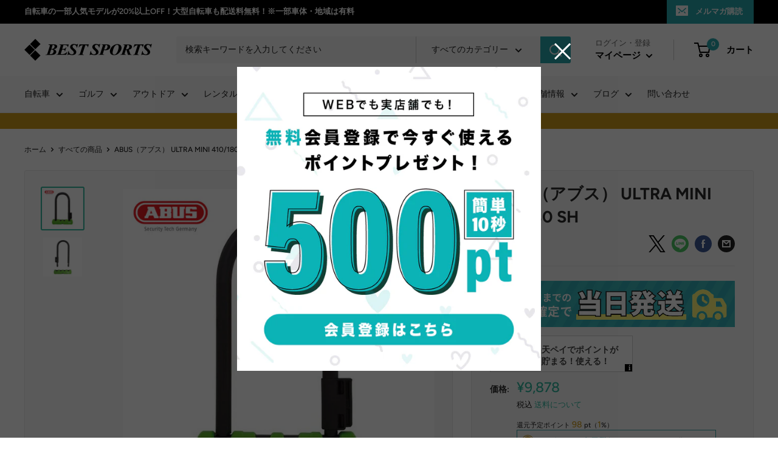

--- FILE ---
content_type: text/html; charset=utf-8
request_url: https://bestsports.jp/products/abus-ultramini410-180sh
body_size: 82425
content:
<!doctype html>

<html class="no-js" lang="ja">
    
  <head>
<!-- Google tag (gtag.js) -->
<script async src="https://www.googletagmanager.com/gtag/js?id=AW-1011543123"></script>
<script>
  window.dataLayer = window.dataLayer || [];
  function gtag(){dataLayer.push(arguments);}
  gtag('js', new Date());

  gtag('config', 'AW-1011543123');
</script>

<!-- Event snippet for サイト訪問 conversion page -->
<script>
  gtag('event', 'conversion', {'send_to': 'AW-1011543123/wvVXCNetr4sYENPYq-ID'});
</script>

<script src="https://www.googleoptimize.com/optimize.js?id=OPT-KW4326M"></script>
    
	<script type="application/vnd.locksmith+json" data-locksmith>{"version":"v6.29","locked":false,"initialized":true,"scope":"product","access_granted":true,"access_denied":false,"requires_customer":false,"manual_lock":false,"server_lock":false,"server_rendered":null,"hide_resource":false,"hide_links_to_resource":false,"transparent":true,"locks":{"all":[],"opened":[]},"keys":[],"keys_signature":"2461ee750b158b213f345697bf1a9f691c97b505b7583b3187da90a5ddd45cc1","state":{"template":"product","theme":180648313121,"product":"abus-ultramini410-180sh","collection":null,"page":null,"blog":null,"article":null,"app":null},"now":1769012889,"path":"\/products\/abus-ultramini410-180sh","locale_root_url":"\/","canonical_url":"https:\/\/bestsports.jp\/products\/abus-ultramini410-180sh","customer_id":null,"customer_id_signature":"2461ee750b158b213f345697bf1a9f691c97b505b7583b3187da90a5ddd45cc1","cart":null}</script><script data-locksmith>!function(){var require=void 0,reqwest=function(){function succeed(e){var t=protocolRe.exec(e.url);return t=t&&t[1]||context.location.protocol,httpsRe.test(t)?twoHundo.test(e.request.status):!!e.request.response}function handleReadyState(e,t,n){return function(){return e._aborted?n(e.request):e._timedOut?n(e.request,"Request is aborted: timeout"):void(e.request&&4==e.request[readyState]&&(e.request.onreadystatechange=noop,succeed(e)?t(e.request):n(e.request)))}}function setHeaders(e,t){var n,s=t.headers||{};s.Accept=s.Accept||defaultHeaders.accept[t.type]||defaultHeaders.accept["*"];var r="undefined"!=typeof FormData&&t.data instanceof FormData;!t.crossOrigin&&!s[requestedWith]&&(s[requestedWith]=defaultHeaders.requestedWith),!s[contentType]&&!r&&(s[contentType]=t.contentType||defaultHeaders.contentType);for(n in s)s.hasOwnProperty(n)&&"setRequestHeader"in e&&e.setRequestHeader(n,s[n])}function setCredentials(e,t){"undefined"!=typeof t.withCredentials&&"undefined"!=typeof e.withCredentials&&(e.withCredentials=!!t.withCredentials)}function generalCallback(e){lastValue=e}function urlappend(e,t){return e+(/[?]/.test(e)?"&":"?")+t}function handleJsonp(e,t,n,s){var r=uniqid++,a=e.jsonpCallback||"callback",o=e.jsonpCallbackName||reqwest.getcallbackPrefix(r),i=new RegExp("((^|[?]|&)"+a+")=([^&]+)"),l=s.match(i),c=doc.createElement("script"),u=0,d=-1!==navigator.userAgent.indexOf("MSIE 10.0");return l?"?"===l[3]?s=s.replace(i,"$1="+o):o=l[3]:s=urlappend(s,a+"="+o),context[o]=generalCallback,c.type="text/javascript",c.src=s,c.async=!0,"undefined"!=typeof c.onreadystatechange&&!d&&(c.htmlFor=c.id="_reqwest_"+r),c.onload=c.onreadystatechange=function(){return c[readyState]&&"complete"!==c[readyState]&&"loaded"!==c[readyState]||u?!1:(c.onload=c.onreadystatechange=null,c.onclick&&c.onclick(),t(lastValue),lastValue=void 0,head.removeChild(c),u=1,void 0)},head.appendChild(c),{abort:function(){c.onload=c.onreadystatechange=null,n({},"Request is aborted: timeout",{}),lastValue=void 0,head.removeChild(c),u=1}}}function getRequest(e,t){var n,s=this.o,r=(s.method||"GET").toUpperCase(),a="string"==typeof s?s:s.url,o=s.processData!==!1&&s.data&&"string"!=typeof s.data?reqwest.toQueryString(s.data):s.data||null,i=!1;return("jsonp"==s.type||"GET"==r)&&o&&(a=urlappend(a,o),o=null),"jsonp"==s.type?handleJsonp(s,e,t,a):(n=s.xhr&&s.xhr(s)||xhr(s),n.open(r,a,s.async===!1?!1:!0),setHeaders(n,s),setCredentials(n,s),context[xDomainRequest]&&n instanceof context[xDomainRequest]?(n.onload=e,n.onerror=t,n.onprogress=function(){},i=!0):n.onreadystatechange=handleReadyState(this,e,t),s.before&&s.before(n),i?setTimeout(function(){n.send(o)},200):n.send(o),n)}function Reqwest(e,t){this.o=e,this.fn=t,init.apply(this,arguments)}function setType(e){return null===e?void 0:e.match("json")?"json":e.match("javascript")?"js":e.match("text")?"html":e.match("xml")?"xml":void 0}function init(o,fn){function complete(e){for(o.timeout&&clearTimeout(self.timeout),self.timeout=null;self._completeHandlers.length>0;)self._completeHandlers.shift()(e)}function success(resp){var type=o.type||resp&&setType(resp.getResponseHeader("Content-Type"));resp="jsonp"!==type?self.request:resp;var filteredResponse=globalSetupOptions.dataFilter(resp.responseText,type),r=filteredResponse;try{resp.responseText=r}catch(e){}if(r)switch(type){case"json":try{resp=context.JSON?context.JSON.parse(r):eval("("+r+")")}catch(err){return error(resp,"Could not parse JSON in response",err)}break;case"js":resp=eval(r);break;case"html":resp=r;break;case"xml":resp=resp.responseXML&&resp.responseXML.parseError&&resp.responseXML.parseError.errorCode&&resp.responseXML.parseError.reason?null:resp.responseXML}for(self._responseArgs.resp=resp,self._fulfilled=!0,fn(resp),self._successHandler(resp);self._fulfillmentHandlers.length>0;)resp=self._fulfillmentHandlers.shift()(resp);complete(resp)}function timedOut(){self._timedOut=!0,self.request.abort()}function error(e,t,n){for(e=self.request,self._responseArgs.resp=e,self._responseArgs.msg=t,self._responseArgs.t=n,self._erred=!0;self._errorHandlers.length>0;)self._errorHandlers.shift()(e,t,n);complete(e)}this.url="string"==typeof o?o:o.url,this.timeout=null,this._fulfilled=!1,this._successHandler=function(){},this._fulfillmentHandlers=[],this._errorHandlers=[],this._completeHandlers=[],this._erred=!1,this._responseArgs={};var self=this;fn=fn||function(){},o.timeout&&(this.timeout=setTimeout(function(){timedOut()},o.timeout)),o.success&&(this._successHandler=function(){o.success.apply(o,arguments)}),o.error&&this._errorHandlers.push(function(){o.error.apply(o,arguments)}),o.complete&&this._completeHandlers.push(function(){o.complete.apply(o,arguments)}),this.request=getRequest.call(this,success,error)}function reqwest(e,t){return new Reqwest(e,t)}function normalize(e){return e?e.replace(/\r?\n/g,"\r\n"):""}function serial(e,t){var n,s,r,a,o=e.name,i=e.tagName.toLowerCase(),l=function(e){e&&!e.disabled&&t(o,normalize(e.attributes.value&&e.attributes.value.specified?e.value:e.text))};if(!e.disabled&&o)switch(i){case"input":/reset|button|image|file/i.test(e.type)||(n=/checkbox/i.test(e.type),s=/radio/i.test(e.type),r=e.value,(!n&&!s||e.checked)&&t(o,normalize(n&&""===r?"on":r)));break;case"textarea":t(o,normalize(e.value));break;case"select":if("select-one"===e.type.toLowerCase())l(e.selectedIndex>=0?e.options[e.selectedIndex]:null);else for(a=0;e.length&&a<e.length;a++)e.options[a].selected&&l(e.options[a])}}function eachFormElement(){var e,t,n=this,s=function(e,t){var s,r,a;for(s=0;s<t.length;s++)for(a=e[byTag](t[s]),r=0;r<a.length;r++)serial(a[r],n)};for(t=0;t<arguments.length;t++)e=arguments[t],/input|select|textarea/i.test(e.tagName)&&serial(e,n),s(e,["input","select","textarea"])}function serializeQueryString(){return reqwest.toQueryString(reqwest.serializeArray.apply(null,arguments))}function serializeHash(){var e={};return eachFormElement.apply(function(t,n){t in e?(e[t]&&!isArray(e[t])&&(e[t]=[e[t]]),e[t].push(n)):e[t]=n},arguments),e}function buildParams(e,t,n,s){var r,a,o,i=/\[\]$/;if(isArray(t))for(a=0;t&&a<t.length;a++)o=t[a],n||i.test(e)?s(e,o):buildParams(e+"["+("object"==typeof o?a:"")+"]",o,n,s);else if(t&&"[object Object]"===t.toString())for(r in t)buildParams(e+"["+r+"]",t[r],n,s);else s(e,t)}var context=this;if("window"in context)var doc=document,byTag="getElementsByTagName",head=doc[byTag]("head")[0];else{var XHR2;try{XHR2=require("xhr2")}catch(ex){throw new Error("Peer dependency `xhr2` required! Please npm install xhr2")}}var httpsRe=/^http/,protocolRe=/(^\w+):\/\//,twoHundo=/^(20\d|1223)$/,readyState="readyState",contentType="Content-Type",requestedWith="X-Requested-With",uniqid=0,callbackPrefix="reqwest_"+ +new Date,lastValue,xmlHttpRequest="XMLHttpRequest",xDomainRequest="XDomainRequest",noop=function(){},isArray="function"==typeof Array.isArray?Array.isArray:function(e){return e instanceof Array},defaultHeaders={contentType:"application/x-www-form-urlencoded",requestedWith:xmlHttpRequest,accept:{"*":"text/javascript, text/html, application/xml, text/xml, */*",xml:"application/xml, text/xml",html:"text/html",text:"text/plain",json:"application/json, text/javascript",js:"application/javascript, text/javascript"}},xhr=function(e){if(e.crossOrigin===!0){var t=context[xmlHttpRequest]?new XMLHttpRequest:null;if(t&&"withCredentials"in t)return t;if(context[xDomainRequest])return new XDomainRequest;throw new Error("Browser does not support cross-origin requests")}return context[xmlHttpRequest]?new XMLHttpRequest:XHR2?new XHR2:new ActiveXObject("Microsoft.XMLHTTP")},globalSetupOptions={dataFilter:function(e){return e}};return Reqwest.prototype={abort:function(){this._aborted=!0,this.request.abort()},retry:function(){init.call(this,this.o,this.fn)},then:function(e,t){return e=e||function(){},t=t||function(){},this._fulfilled?this._responseArgs.resp=e(this._responseArgs.resp):this._erred?t(this._responseArgs.resp,this._responseArgs.msg,this._responseArgs.t):(this._fulfillmentHandlers.push(e),this._errorHandlers.push(t)),this},always:function(e){return this._fulfilled||this._erred?e(this._responseArgs.resp):this._completeHandlers.push(e),this},fail:function(e){return this._erred?e(this._responseArgs.resp,this._responseArgs.msg,this._responseArgs.t):this._errorHandlers.push(e),this},"catch":function(e){return this.fail(e)}},reqwest.serializeArray=function(){var e=[];return eachFormElement.apply(function(t,n){e.push({name:t,value:n})},arguments),e},reqwest.serialize=function(){if(0===arguments.length)return"";var e,t,n=Array.prototype.slice.call(arguments,0);return e=n.pop(),e&&e.nodeType&&n.push(e)&&(e=null),e&&(e=e.type),t="map"==e?serializeHash:"array"==e?reqwest.serializeArray:serializeQueryString,t.apply(null,n)},reqwest.toQueryString=function(e,t){var n,s,r=t||!1,a=[],o=encodeURIComponent,i=function(e,t){t="function"==typeof t?t():null==t?"":t,a[a.length]=o(e)+"="+o(t)};if(isArray(e))for(s=0;e&&s<e.length;s++)i(e[s].name,e[s].value);else for(n in e)e.hasOwnProperty(n)&&buildParams(n,e[n],r,i);return a.join("&").replace(/%20/g,"+")},reqwest.getcallbackPrefix=function(){return callbackPrefix},reqwest.compat=function(e,t){return e&&(e.type&&(e.method=e.type)&&delete e.type,e.dataType&&(e.type=e.dataType),e.jsonpCallback&&(e.jsonpCallbackName=e.jsonpCallback)&&delete e.jsonpCallback,e.jsonp&&(e.jsonpCallback=e.jsonp)),new Reqwest(e,t)},reqwest.ajaxSetup=function(e){e=e||{};for(var t in e)globalSetupOptions[t]=e[t]},reqwest}();!function(){var e=window.Locksmith={},t=document.querySelector('script[type="application/vnd.locksmith+json"]'),n=t&&t.innerHTML;if(e.state={},e.util={},e.loading=!1,n)try{e.state=JSON.parse(n)}catch(s){}if(document.addEventListener&&document.querySelector){var r,a,o,i=[76,79,67,75,83,77,73,84,72,49,49],l=function(){a=i.slice(0)},c="style",u=function(e){e&&27!==e.keyCode&&"click"!==e.type||(document.removeEventListener("keydown",u),document.removeEventListener("click",u),r&&document.body.removeChild(r),r=null)};l(),document.addEventListener("keyup",function(e){if(e.keyCode===a[0]){if(clearTimeout(o),a.shift(),a.length>0)return void(o=setTimeout(l,1e3));l(),u(),r=document.createElement("div"),r[c].width="50%",r[c].maxWidth="1000px",r[c].height="85%",r[c].border="1px rgba(0, 0, 0, 0.2) solid",r[c].background="rgba(255, 255, 255, 0.99)",r[c].borderRadius="4px",r[c].position="fixed",r[c].top="50%",r[c].left="50%",r[c].transform="translateY(-50%) translateX(-50%)",r[c].boxShadow="0 2px 5px rgba(0, 0, 0, 0.3), 0 0 100vh 100vw rgba(0, 0, 0, 0.5)",r[c].zIndex="2147483645";var t=document.createElement("textarea");t.value=JSON.stringify(JSON.parse(n),null,2),t[c].border="none",t[c].display="block",t[c].boxSizing="border-box",t[c].width="100%",t[c].height="100%",t[c].background="transparent",t[c].padding="22px",t[c].fontFamily="monospace",t[c].fontSize="14px",t[c].color="#333",t[c].resize="none",t[c].outline="none",t.readOnly=!0,r.appendChild(t),document.body.appendChild(r),t.addEventListener("click",function(e){e.stopImmediatePropagation()}),t.select(),document.addEventListener("keydown",u),document.addEventListener("click",u)}})}e.isEmbedded=-1!==window.location.search.indexOf("_ab=0&_fd=0&_sc=1"),e.path=e.state.path||window.location.pathname,e.basePath=e.state.locale_root_url.concat("/apps/locksmith").replace(/^\/\//,"/"),e.reloading=!1,e.util.console=window.console||{log:function(){},error:function(){}},e.util.makeUrl=function(t,n){var s,r=e.basePath+t,a=[],o=e.cache();for(s in o)a.push(s+"="+encodeURIComponent(o[s]));for(s in n)a.push(s+"="+encodeURIComponent(n[s]));return e.state.customer_id&&(a.push("customer_id="+encodeURIComponent(e.state.customer_id)),a.push("customer_id_signature="+encodeURIComponent(e.state.customer_id_signature))),r+=(-1===r.indexOf("?")?"?":"&")+a.join("&")},e._initializeCallbacks=[],e.on=function(t,n){if("initialize"!==t)throw'Locksmith.on() currently only supports the "initialize" event';e._initializeCallbacks.push(n)},e.initializeSession=function(t){if(!e.isEmbedded){t=t||{};var n=!1,s=!0,r=!0;t.silent&&(n=!0,s=!1,r=!1),e.ping({silent:n,spinner:s,reload:r,callback:function(){e._initializeCallbacks.forEach(function(e){e()})}})}},e.cache=function(e){var t={};try{var n=function(e){return(document.cookie.match("(^|; )"+e+"=([^;]*)")||0)[2]};t=JSON.parse(decodeURIComponent(n("locksmith-params")||"{}"))}catch(s){}if(e){for(var r in e)t[r]=e[r];document.cookie="locksmith-params=; expires=Thu, 01 Jan 1970 00:00:00 GMT; path=/",document.cookie="locksmith-params="+encodeURIComponent(JSON.stringify(t))+"; path=/"}return t},e.cache.cart=e.state.cart,e.cache.cartLastSaved=null,e.params=e.cache(),e.util.reload=function(){e.reloading=!0;try{window.location.href=window.location.href.replace(/#.*/,"")}catch(t){e.util.console.error("Preferred reload method failed",t),window.location.reload()}},e.cache.saveCart=function(t){if(!e.cache.cart||e.cache.cart===e.cache.cartLastSaved)return t?t():null;var n=e.cache.cartLastSaved;e.cache.cartLastSaved=e.cache.cart,reqwest({url:"/cart/update.json",method:"post",type:"json",data:{attributes:{locksmith:e.cache.cart}},complete:t,error:function(t){if(e.cache.cartLastSaved=n,!e.reloading)throw t}})},e.util.spinnerHTML='<style>body{background:#FFF}@keyframes spin{from{transform:rotate(0deg)}to{transform:rotate(360deg)}}#loading{display:flex;width:100%;height:50vh;color:#777;align-items:center;justify-content:center}#loading .spinner{display:block;animation:spin 600ms linear infinite;position:relative;width:50px;height:50px}#loading .spinner-ring{stroke:currentColor;stroke-dasharray:100%;stroke-width:2px;stroke-linecap:round;fill:none}</style><div id="loading"><div class="spinner"><svg width="100%" height="100%"><svg preserveAspectRatio="xMinYMin"><circle class="spinner-ring" cx="50%" cy="50%" r="45%"></circle></svg></svg></div></div>',e.util.clobberBody=function(e){document.body.innerHTML=e},e.util.clobberDocument=function(e){e.responseText&&(e=e.responseText),document.documentElement&&document.removeChild(document.documentElement);var t=document.open("text/html","replace");t.writeln(e),t.close(),setTimeout(function(){var e=t.querySelector("[autofocus]");e&&e.focus()},100)},e.util.serializeForm=function(e){if(e&&"FORM"===e.nodeName){var t,n,s={};for(t=e.elements.length-1;t>=0;t-=1)if(""!==e.elements[t].name)switch(e.elements[t].nodeName){case"INPUT":switch(e.elements[t].type){default:case"text":case"hidden":case"password":case"button":case"reset":case"submit":s[e.elements[t].name]=e.elements[t].value;break;case"checkbox":case"radio":e.elements[t].checked&&(s[e.elements[t].name]=e.elements[t].value);break;case"file":}break;case"TEXTAREA":s[e.elements[t].name]=e.elements[t].value;break;case"SELECT":switch(e.elements[t].type){case"select-one":s[e.elements[t].name]=e.elements[t].value;break;case"select-multiple":for(n=e.elements[t].options.length-1;n>=0;n-=1)e.elements[t].options[n].selected&&(s[e.elements[t].name]=e.elements[t].options[n].value)}break;case"BUTTON":switch(e.elements[t].type){case"reset":case"submit":case"button":s[e.elements[t].name]=e.elements[t].value}}return s}},e.util.on=function(e,t,n,s){s=s||document;var r="locksmith-"+e+t,a=function(e){var s=e.target,a=e.target.parentElement,o=s.className.baseVal||s.className||"",i=a.className.baseVal||a.className||"";("string"==typeof o&&-1!==o.split(/\s+/).indexOf(t)||"string"==typeof i&&-1!==i.split(/\s+/).indexOf(t))&&!e[r]&&(e[r]=!0,n(e))};s.attachEvent?s.attachEvent(e,a):s.addEventListener(e,a,!1)},e.util.enableActions=function(t){e.util.on("click","locksmith-action",function(t){t.preventDefault();var n=t.target;(!n.dataset.confirmWith||confirm(n.dataset.confirmWith))&&(n.disabled=!0,n.innerText=n.dataset.disableWith,e.post("/action",n.dataset.locksmithParams,{spinner:!1,type:"text",success:function(t){t=JSON.parse(t.responseText),t.message&&alert(t.message),e.util.reload()}}))},t)},e.util.inject=function(e,t){var n=["data","locksmith","append"];if(-1!==t.indexOf(n.join("-"))){var s=document.createElement("div");s.innerHTML=t,e.appendChild(s)}else e.innerHTML=t;var r,a,o=e.querySelectorAll("script");for(a=0;a<o.length;++a){r=o[a];var i=document.createElement("script");if(r.type&&(i.type=r.type),r.src)i.src=r.src;else{var l=document.createTextNode(r.innerHTML);i.appendChild(l)}e.appendChild(i)}var c=e.querySelector("[autofocus]");c&&c.focus()},e.post=function(t,n,s){s=s||{},s.spinner!==!1&&e.util.clobberBody(e.util.spinnerHTML);var r={};s.container===document?(r.layout=1,s.success=function(t){document.getElementById(s.container);e.util.clobberDocument(t)}):s.container&&(r.layout=0,s.success=function(t){var n=document.getElementById(s.container);e.util.inject(n,t),n.id===n.firstChild.id&&n.parentElement.replaceChild(n.firstChild,n)}),e.loading=!0;var a=e.util.makeUrl(t,r);reqwest({url:a,method:"post",type:s.type||"html",data:n,complete:function(){e.loading=!1},error:function(t){if(!e.reloading){if("dashboard.weglot.com"===window.location.host)return void console.error(t);if(s.silent)return void console.error(t);throw alert("Something went wrong! Please refresh and try again."),t}},success:s.success||e.util.clobberDocument})},e.postResource=function(t,n){t.path=e.path,t.search=window.location.search,t.state=e.state,t.passcode&&(t.passcode=t.passcode.trim()),t.email&&(t.email=t.email.trim()),t.state.cart=e.cache.cart,t.locksmith_json=e.jsonTag,t.locksmith_json_signature=e.jsonTagSignature,e.post("/resource",t,n)},e.ping=function(t){if(!e.isEmbedded){t=t||{};var n=function(){t.reload?e.util.reload():"function"==typeof t.callback&&t.callback()};e.post("/ping",{path:e.path,search:window.location.search,state:e.state},{spinner:!!t.spinner,silent:"undefined"==typeof t.silent?!0:t.silent,type:"text",success:function(t){t=JSON.parse(t.responseText),t.messages&&t.messages.length>0&&e.showMessages(t.messages),t.cart&&e.cache.cart!==t.cart?(e.cache.cart=t.cart,e.cache.saveCart(function(){n(),t.cart&&t.cart.match(/^.+:/)&&e.util.reload()})):n()}})}},e.showMessages=function(t){var n=document.createElement("div");n.style.position="fixed",n.style.left=0,n.style.right=0,n.style.bottom="-50px",n.style.opacity=0,n.style.background="#191919",n.style.color="#ddd",n.style.transition="bottom 0.2s, opacity 0.2s",n.style.zIndex=999999,n.innerHTML="        <style>          .locksmith-ab .locksmith-b { display: none; }          .locksmith-ab.toggled .locksmith-b { display: flex; }          .locksmith-ab.toggled .locksmith-a { display: none; }          .locksmith-flex { display: flex; flex-wrap: wrap; justify-content: space-between; align-items: center; padding: 10px 20px; }          .locksmith-message + .locksmith-message { border-top: 1px #555 solid; }          .locksmith-message a { color: inherit; font-weight: bold; }          .locksmith-message a:hover { color: inherit; opacity: 0.8; }          a.locksmith-ab-toggle { font-weight: inherit; text-decoration: underline; }          .locksmith-text { flex-grow: 1; }          .locksmith-cta { flex-grow: 0; text-align: right; }          .locksmith-cta button { transform: scale(0.8); transform-origin: left; }          .locksmith-cta > * { display: block; }          .locksmith-cta > * + * { margin-top: 10px; }          .locksmith-message a.locksmith-close { flex-grow: 0; text-decoration: none; margin-left: 15px; font-size: 30px; font-family: monospace; display: block; padding: 2px 10px; }                    @media screen and (max-width: 600px) {            .locksmith-wide-only { display: none !important; }            .locksmith-flex { padding: 0 15px; }            .locksmith-flex > * { margin-top: 5px; margin-bottom: 5px; }            .locksmith-cta { text-align: left; }          }                    @media screen and (min-width: 601px) {            .locksmith-narrow-only { display: none !important; }          }        </style>      "+t.map(function(e){return'<div class="locksmith-message">'+e+"</div>"}).join(""),document.body.appendChild(n),document.body.style.position="relative",document.body.parentElement.style.paddingBottom=""+n.offsetHeight+"px",setTimeout(function(){n.style.bottom=0,n.style.opacity=1},50),e.util.on("click","locksmith-ab-toggle",function(e){e.preventDefault();for(var t=e.target.parentElement;-1===t.className.split(" ").indexOf("locksmith-ab");)t=t.parentElement;-1!==t.className.split(" ").indexOf("toggled")?t.className=t.className.replace("toggled",""):t.className=t.className+" toggled"}),e.util.enableActions(n)}}()}();</script>
      <script data-locksmith>Locksmith.cache.cart=null</script>

  <script data-locksmith>Locksmith.jsonTag="\u003cscript type=\"application\/vnd.locksmith+json\" data-locksmith\u003e{\"version\":\"v6.29\",\"locked\":false,\"initialized\":true,\"scope\":\"product\",\"access_granted\":true,\"access_denied\":false,\"requires_customer\":false,\"manual_lock\":false,\"server_lock\":false,\"server_rendered\":null,\"hide_resource\":false,\"hide_links_to_resource\":false,\"transparent\":true,\"locks\":{\"all\":[],\"opened\":[]},\"keys\":[],\"keys_signature\":\"2461ee750b158b213f345697bf1a9f691c97b505b7583b3187da90a5ddd45cc1\",\"state\":{\"template\":\"product\",\"theme\":180648313121,\"product\":\"abus-ultramini410-180sh\",\"collection\":null,\"page\":null,\"blog\":null,\"article\":null,\"app\":null},\"now\":1769012889,\"path\":\"\\\/products\\\/abus-ultramini410-180sh\",\"locale_root_url\":\"\\\/\",\"canonical_url\":\"https:\\\/\\\/bestsports.jp\\\/products\\\/abus-ultramini410-180sh\",\"customer_id\":null,\"customer_id_signature\":\"2461ee750b158b213f345697bf1a9f691c97b505b7583b3187da90a5ddd45cc1\",\"cart\":null}\u003c\/script\u003e";Locksmith.jsonTagSignature="e38f6f80cd5cd1ebcacbca1a9fc3a2c20a0e6fe882ab75e7f089b010444b8c64"</script>
	<!-- Added by AVADA SEO Suite -->
	







<!-- Added by AVADA SEO Suite: Product Structured Data -->
<script type="application/ld+json">{
"@context": "https://schema.org/",
"@type": "Product",
"@id": "https://bestsports.jp/products/abus-ultramini410-180sh",
"name": "ABUS（アブス） ULTRA MINI 410/180 SH",
"description": "ABUS（アブス）/ ULTRA MINI 410/180 SH新登場のスタンダードグレードU-LOCK12mmシャックルを採用したスタンダードグレードU-LOCK。2種類の長さがラインナップ。SHブラケット付属。・ABUSセキュリティレベル: 8・キー式・全長: 180mm・幅: 100mm・ロック太さ: 12mm・重量: 1,000g・SHマウント付属・色: GREEN（JAN：4003318345951）ABUS（アブス）/ ULTRA MINI 410/180 SH新登場のスタンダードグレードU-LOCK12mmシャックルを採用したスタンダードグレードU-LOCK。2種類の長さがラインナップ。SHブラケット付属。・ABUSセキュリティレベル: 8・キー式・全長: 180mm・幅: 100mm・ロック太さ: 12mm・重量: 1,000g・SHマウント付属・色: GREEN（JAN：4003318345951）ABUS（アブス）/ ULTRA MINI 410/180 SH新登場のスタンダードグレードU-LOCK12mmシャックルを採用したスタンダードグレードU-LOCK。2種類の長さがラインナップ。SHブラケット付属。・ABUSセキュリティレベル: 8・キー式・全長: 180mm・幅: 100mm・ロック太さ: 12mm・重量: 1,000g・SHマウント付属・色: GREEN（JAN：4003318345951）",
"brand": {
  "@type": "Brand",
  "name": "ABUS"
},
"offers": {
  "@type": "Offer",
  "price": "9878.0",
  "priceCurrency": "JPY",
  "itemCondition": "https://schema.org/NewCondition",
  "availability": "https://schema.org/OutOfStock",
  "url": "https://bestsports.jp/products/abus-ultramini410-180sh"
},
"image": [
  "https://bestsports.jp/cdn/shop/products/abus-ultramini_01.jpg?v=1620480435",
  "https://bestsports.jp/cdn/shop/products/abus-ultramini_02.jpg?v=1620480435"
],
"releaseDate": "2021-05-08 22:27:11 +0900",
"sku": "abus-ultramini410-180sh",
"mpn": "4003318345951"}</script>
<!-- /Added by AVADA SEO Suite --><!-- Added by AVADA SEO Suite: Breadcrumb Structured Data  -->
<script type="application/ld+json">{
  "@context": "https://schema.org",
  "@type": "BreadcrumbList",
  "itemListElement": [{
    "@type": "ListItem",
    "position": 1,
    "name": "Home",
    "item": "https://bestsports.jp"
  }, {
    "@type": "ListItem",
    "position": 2,
    "name": "ABUS（アブス） ULTRA MINI 410/180 SH",
    "item": "https://bestsports.jp/products/abus-ultramini410-180sh"
  }]
}
</script>
<!-- Added by AVADA SEO Suite -->



	<!-- /Added by AVADA SEO Suite -->
    <meta charset="utf-8">
    <meta name="viewport" content="width=device-width, initial-scale=1.0, height=device-height, minimum-scale=1.0, maximum-scale=1.0">
    <meta name="theme-color" content="#30b79f">
    
    <!-- Titleタグ内容生成 -->
    
	<!-- /Titleタグ内容生成 -->
    
    <title>
      
        ABUS（アブス） ULTRA MINI 410/180 SH
        
        
        

           | 自転車、ゴルフ、アウトドアのベストスポーツ本店
        
      
    </title><meta name="description" content="ABUS アブス 自転車 バイク ロック カギ 鍵 ULTRA MINI 410/180 SH U-LOCK Uロック 全長 180mm キー式 自転車用 バイク用 盗難防止 グリーン">
<link rel="canonical" href="https://bestsports.jp/products/abus-ultramini410-180sh"><link rel="shortcut icon" href="//bestsports.jp/cdn/shop/files/favicon_96x96.png?v=1644477416" type="image/png"><link rel="preload" as="style" href="//bestsports.jp/cdn/shop/t/84/assets/theme.css?v=156708018933661867631766569455">
    <link rel="preload" as="script" href="//bestsports.jp/cdn/shop/t/84/assets/theme.js?v=111657467836375623821755681271">
    <link rel="preconnect" href="https://cdn.shopify.com">
    <link rel="preconnect" href="https://fonts.shopifycdn.com">
    <link rel="dns-prefetch" href="https://productreviews.shopifycdn.com">
    <link rel="dns-prefetch" href="https://ajax.googleapis.com">
    <link rel="dns-prefetch" href="https://maps.googleapis.com">
    <link rel="dns-prefetch" href="https://maps.gstatic.com">

    <meta property="og:type" content="product">
<meta property="og:title" content="ABUS（アブス） ULTRA MINI 410/180 SH">
<meta property="og:image" content="http://bestsports.jp/cdn/shop/products/abus-ultramini_01.jpg?v=1620480435">
<meta property="og:image:secure_url" content="https://bestsports.jp/cdn/shop/products/abus-ultramini_01.jpg?v=1620480435">
<meta property="og:image:width" content="1000">
    <meta property="og:image:height" content="1000"><meta property="product:price:amount" content="9,878">
  <meta property="product:price:currency" content="JPY"><meta property="og:description" content="ABUS アブス 自転車 バイク ロック カギ 鍵 ULTRA MINI 410/180 SH U-LOCK Uロック 全長 180mm キー式 自転車用 バイク用 盗難防止 グリーン">
<meta property="og:url" content="https://bestsports.jp/products/abus-ultramini410-180sh">
<meta property="og:site_name" content="ベストスポーツ本店"><meta name="twitter:card" content="summary"><meta name="twitter:title" content="ABUS（アブス） ULTRA MINI 410/180 SH">
<meta name="twitter:description" content="ABUS（アブス）/ ULTRA MINI 410/180 SH
新登場のスタンダードグレードU-LOCK

12mmシャックルを採用したスタンダードグレードU-LOCK。
2種類の長さがラインナップ。SHブラケット付属。


・ABUSセキュリティレベル: 8
・キー式
・全長: 180mm
・幅: 100mm
・ロック太さ: 12mm
・重量: 1,000g
・SHマウント付属
・色: GREEN（JAN：4003318345951）





ABUS（アブス）/ ULTRA MINI 410/180 SH
新登場のスタンダードグレードU-LOCK


12mmシャックルを採用したスタンダードグレードU-LOCK。
2種類の長さがラインナップ。SHブラケット付属。

・ABUSセキュリティレベル: 8
・キー式
・全長: 180mm
・幅: 100mm
・ロック太さ: 12mm
・重量: 1,000g
・SHマウント付属
・色: GREEN（JAN：4003318345951）


ABUS（アブス）/ ULTRA MINI 410/180 SH
新登場のスタンダードグレードU-LOCK

12mmシャックルを採用したスタンダードグレードU-LOCK。
2種類の長さがラインナップ。SHブラケット付属。


・ABUSセキュリティレベル: 8
・キー式
・全長: 180mm
・幅: 100mm
・ロック太さ: 12mm
・重量: 1,000g
・SHマウント付属
・色: GREEN（JAN：4003318345951）


">
<meta name="twitter:image" content="https://bestsports.jp/cdn/shop/products/abus-ultramini_01_600x600_crop_center.jpg?v=1620480435">

    <link rel="preload" href="//bestsports.jp/cdn/fonts/figtree/figtree_n7.2fd9bfe01586148e644724096c9d75e8c7a90e55.woff2" as="font" type="font/woff2" crossorigin><link rel="preload" href="//bestsports.jp/cdn/fonts/figtree/figtree_n5.3b6b7df38aa5986536945796e1f947445832047c.woff2" as="font" type="font/woff2" crossorigin><style>
  @font-face {
  font-family: Figtree;
  font-weight: 700;
  font-style: normal;
  font-display: swap;
  src: url("//bestsports.jp/cdn/fonts/figtree/figtree_n7.2fd9bfe01586148e644724096c9d75e8c7a90e55.woff2") format("woff2"),
       url("//bestsports.jp/cdn/fonts/figtree/figtree_n7.ea05de92d862f9594794ab281c4c3a67501ef5fc.woff") format("woff");
}

  @font-face {
  font-family: Figtree;
  font-weight: 500;
  font-style: normal;
  font-display: swap;
  src: url("//bestsports.jp/cdn/fonts/figtree/figtree_n5.3b6b7df38aa5986536945796e1f947445832047c.woff2") format("woff2"),
       url("//bestsports.jp/cdn/fonts/figtree/figtree_n5.f26bf6dcae278b0ed902605f6605fa3338e81dab.woff") format("woff");
}

@font-face {
  font-family: Figtree;
  font-weight: 600;
  font-style: normal;
  font-display: swap;
  src: url("//bestsports.jp/cdn/fonts/figtree/figtree_n6.9d1ea52bb49a0a86cfd1b0383d00f83d3fcc14de.woff2") format("woff2"),
       url("//bestsports.jp/cdn/fonts/figtree/figtree_n6.f0fcdea525a0e47b2ae4ab645832a8e8a96d31d3.woff") format("woff");
}

@font-face {
  font-family: Figtree;
  font-weight: 700;
  font-style: italic;
  font-display: swap;
  src: url("//bestsports.jp/cdn/fonts/figtree/figtree_i7.06add7096a6f2ab742e09ec7e498115904eda1fe.woff2") format("woff2"),
       url("//bestsports.jp/cdn/fonts/figtree/figtree_i7.ee584b5fcaccdbb5518c0228158941f8df81b101.woff") format("woff");
}


  @font-face {
  font-family: Figtree;
  font-weight: 700;
  font-style: normal;
  font-display: swap;
  src: url("//bestsports.jp/cdn/fonts/figtree/figtree_n7.2fd9bfe01586148e644724096c9d75e8c7a90e55.woff2") format("woff2"),
       url("//bestsports.jp/cdn/fonts/figtree/figtree_n7.ea05de92d862f9594794ab281c4c3a67501ef5fc.woff") format("woff");
}

  @font-face {
  font-family: Figtree;
  font-weight: 500;
  font-style: italic;
  font-display: swap;
  src: url("//bestsports.jp/cdn/fonts/figtree/figtree_i5.969396f679a62854cf82dbf67acc5721e41351f0.woff2") format("woff2"),
       url("//bestsports.jp/cdn/fonts/figtree/figtree_i5.93bc1cad6c73ca9815f9777c49176dfc9d2890dd.woff") format("woff");
}

  @font-face {
  font-family: Figtree;
  font-weight: 700;
  font-style: italic;
  font-display: swap;
  src: url("//bestsports.jp/cdn/fonts/figtree/figtree_i7.06add7096a6f2ab742e09ec7e498115904eda1fe.woff2") format("woff2"),
       url("//bestsports.jp/cdn/fonts/figtree/figtree_i7.ee584b5fcaccdbb5518c0228158941f8df81b101.woff") format("woff");
}


  :root {
    --default-text-font-size : 15px;
    --base-text-font-size    : 14px;
    --heading-font-family    : Figtree, sans-serif;
    --heading-font-weight    : 700;
    --heading-font-style     : normal;
    --text-font-family       : Figtree, sans-serif;
    --text-font-weight       : 500;
    --text-font-style        : normal;
    --text-font-bolder-weight: 600;
    --text-link-decoration   : underline;

    --text-color               : #212121;
    --text-color-rgb           : 33, 33, 33;
    --heading-color            : #2b2b2b;
    --border-color             : #e8e8e8;
    --border-color-rgb         : 232, 232, 232;
    --form-border-color        : #dbdbdb;
    --accent-color             : #30b79f;
    --accent-color-rgb         : 48, 183, 159;
    --link-color               : #18a3c1;
    --link-color-hover         : #106a7d;
    --background               : #ffffff;
    --secondary-background     : #fafafa;
    --secondary-background-rgb : 250, 250, 250;
    --accent-background        : rgba(48, 183, 159, 0.08);

    --input-background: #fafafa;

    --error-color       : #a12020;
    --error-background  : rgba(161, 32, 32, 0.07);
    --success-color     : #45af62;
    --success-background: rgba(69, 175, 98, 0.11);

    --primary-button-background      : #35aec1;
    --primary-button-background-rgb  : 53, 174, 193;
    --primary-button-text-color      : #ffffff;
    --secondary-button-background    : #898989;
    --secondary-button-background-rgb: 137, 137, 137;
    --secondary-button-text-color    : #ffffff;

    --header-background      : #ffffff;
    --header-text-color      : #000000;
    --header-light-text-color: #656565;
    --header-border-color    : rgba(101, 101, 101, 0.3);
    --header-accent-color    : #28a8ae;

    --footer-background-color:    #2b2b2b;
    --footer-heading-text-color:  #ffffff;
    --footer-body-text-color:     #ffffff;
    --footer-body-text-color-rgb: 255, 255, 255;
    --footer-accent-color:        #28a8ae;
    --footer-accent-color-rgb:    40, 168, 174;
    --footer-border:              none;
    
    --flickity-arrow-color: #b5b5b5;--product-on-sale-accent           : #ce9c1e;
    --product-on-sale-accent-rgb       : 206, 156, 30;
    --product-on-sale-color            : #ffffff;
    --product-in-stock-color           : #1c7b36;
    --product-low-stock-color          : #945faf;
    --product-sold-out-color           : #8a9297;
    --product-custom-label-1-background: #3f6ab1;
    --product-custom-label-1-color     : #ffffff;
    --product-custom-label-2-background: #8a44ae;
    --product-custom-label-2-color     : #ffffff;
    --product-review-star-color        : #f4c02b;

    --mobile-container-gutter : 20px;
    --desktop-container-gutter: 40px;

    /* Shopify related variables */
    --payment-terms-background-color: #ffffff;
  }
</style>

<script>
  // IE11 does not have support for CSS variables, so we have to polyfill them
  if (!(((window || {}).CSS || {}).supports && window.CSS.supports('(--a: 0)'))) {
    const script = document.createElement('script');
    script.type = 'text/javascript';
    script.src = 'https://cdn.jsdelivr.net/npm/css-vars-ponyfill@2';
    script.onload = function() {
      cssVars({});
    };

    document.getElementsByTagName('head')[0].appendChild(script);
  }
</script>


    <script>window.performance && window.performance.mark && window.performance.mark('shopify.content_for_header.start');</script><meta name="google-site-verification" content="6-n8U27kj9AgwVHAtHOcrHiWTOT_TfwgCQ5jl0zR3Zg">
<meta id="shopify-digital-wallet" name="shopify-digital-wallet" content="/51930628266/digital_wallets/dialog">
<meta name="shopify-checkout-api-token" content="e055afeceed1f6db351755dc0ce0466d">
<link rel="alternate" type="application/json+oembed" href="https://bestsports.jp/products/abus-ultramini410-180sh.oembed">
<script async="async" src="/checkouts/internal/preloads.js?locale=ja-JP"></script>
<link rel="preconnect" href="https://shop.app" crossorigin="anonymous">
<script async="async" src="https://shop.app/checkouts/internal/preloads.js?locale=ja-JP&shop_id=51930628266" crossorigin="anonymous"></script>
<script id="apple-pay-shop-capabilities" type="application/json">{"shopId":51930628266,"countryCode":"JP","currencyCode":"JPY","merchantCapabilities":["supports3DS"],"merchantId":"gid:\/\/shopify\/Shop\/51930628266","merchantName":"ベストスポーツ本店","requiredBillingContactFields":["postalAddress","email","phone"],"requiredShippingContactFields":["postalAddress","email","phone"],"shippingType":"shipping","supportedNetworks":["visa","masterCard","amex","jcb","discover"],"total":{"type":"pending","label":"ベストスポーツ本店","amount":"1.00"},"shopifyPaymentsEnabled":true,"supportsSubscriptions":true}</script>
<script id="shopify-features" type="application/json">{"accessToken":"e055afeceed1f6db351755dc0ce0466d","betas":["rich-media-storefront-analytics"],"domain":"bestsports.jp","predictiveSearch":false,"shopId":51930628266,"locale":"ja"}</script>
<script>var Shopify = Shopify || {};
Shopify.shop = "best-sports-jp.myshopify.com";
Shopify.locale = "ja";
Shopify.currency = {"active":"JPY","rate":"1.0"};
Shopify.country = "JP";
Shopify.theme = {"name":"BEST SPORTS メインテーマ","id":180648313121,"schema_name":"Warehouse","schema_version":"2.7.0","theme_store_id":871,"role":"main"};
Shopify.theme.handle = "null";
Shopify.theme.style = {"id":null,"handle":null};
Shopify.cdnHost = "bestsports.jp/cdn";
Shopify.routes = Shopify.routes || {};
Shopify.routes.root = "/";</script>
<script type="module">!function(o){(o.Shopify=o.Shopify||{}).modules=!0}(window);</script>
<script>!function(o){function n(){var o=[];function n(){o.push(Array.prototype.slice.apply(arguments))}return n.q=o,n}var t=o.Shopify=o.Shopify||{};t.loadFeatures=n(),t.autoloadFeatures=n()}(window);</script>
<script>
  window.ShopifyPay = window.ShopifyPay || {};
  window.ShopifyPay.apiHost = "shop.app\/pay";
  window.ShopifyPay.redirectState = null;
</script>
<script id="shop-js-analytics" type="application/json">{"pageType":"product"}</script>
<script defer="defer" async type="module" src="//bestsports.jp/cdn/shopifycloud/shop-js/modules/v2/client.init-shop-cart-sync_CZKilf07.ja.esm.js"></script>
<script defer="defer" async type="module" src="//bestsports.jp/cdn/shopifycloud/shop-js/modules/v2/chunk.common_rlhnONO2.esm.js"></script>
<script type="module">
  await import("//bestsports.jp/cdn/shopifycloud/shop-js/modules/v2/client.init-shop-cart-sync_CZKilf07.ja.esm.js");
await import("//bestsports.jp/cdn/shopifycloud/shop-js/modules/v2/chunk.common_rlhnONO2.esm.js");

  window.Shopify.SignInWithShop?.initShopCartSync?.({"fedCMEnabled":true,"windoidEnabled":true});

</script>
<script>
  window.Shopify = window.Shopify || {};
  if (!window.Shopify.featureAssets) window.Shopify.featureAssets = {};
  window.Shopify.featureAssets['shop-js'] = {"shop-cart-sync":["modules/v2/client.shop-cart-sync_BwCHLH8C.ja.esm.js","modules/v2/chunk.common_rlhnONO2.esm.js"],"init-fed-cm":["modules/v2/client.init-fed-cm_CQXj6EwP.ja.esm.js","modules/v2/chunk.common_rlhnONO2.esm.js"],"shop-button":["modules/v2/client.shop-button_B7JE2zCc.ja.esm.js","modules/v2/chunk.common_rlhnONO2.esm.js"],"init-windoid":["modules/v2/client.init-windoid_DQ9csUH7.ja.esm.js","modules/v2/chunk.common_rlhnONO2.esm.js"],"shop-cash-offers":["modules/v2/client.shop-cash-offers_DxEVlT9h.ja.esm.js","modules/v2/chunk.common_rlhnONO2.esm.js","modules/v2/chunk.modal_BI56FOb0.esm.js"],"shop-toast-manager":["modules/v2/client.shop-toast-manager_BE8_-kNb.ja.esm.js","modules/v2/chunk.common_rlhnONO2.esm.js"],"init-shop-email-lookup-coordinator":["modules/v2/client.init-shop-email-lookup-coordinator_BgbPPTAQ.ja.esm.js","modules/v2/chunk.common_rlhnONO2.esm.js"],"pay-button":["modules/v2/client.pay-button_hoKCMeMC.ja.esm.js","modules/v2/chunk.common_rlhnONO2.esm.js"],"avatar":["modules/v2/client.avatar_BTnouDA3.ja.esm.js"],"init-shop-cart-sync":["modules/v2/client.init-shop-cart-sync_CZKilf07.ja.esm.js","modules/v2/chunk.common_rlhnONO2.esm.js"],"shop-login-button":["modules/v2/client.shop-login-button_BXDQHqjj.ja.esm.js","modules/v2/chunk.common_rlhnONO2.esm.js","modules/v2/chunk.modal_BI56FOb0.esm.js"],"init-customer-accounts-sign-up":["modules/v2/client.init-customer-accounts-sign-up_C3NeUvFd.ja.esm.js","modules/v2/client.shop-login-button_BXDQHqjj.ja.esm.js","modules/v2/chunk.common_rlhnONO2.esm.js","modules/v2/chunk.modal_BI56FOb0.esm.js"],"init-shop-for-new-customer-accounts":["modules/v2/client.init-shop-for-new-customer-accounts_D-v2xi0b.ja.esm.js","modules/v2/client.shop-login-button_BXDQHqjj.ja.esm.js","modules/v2/chunk.common_rlhnONO2.esm.js","modules/v2/chunk.modal_BI56FOb0.esm.js"],"init-customer-accounts":["modules/v2/client.init-customer-accounts_Cciaq_Mb.ja.esm.js","modules/v2/client.shop-login-button_BXDQHqjj.ja.esm.js","modules/v2/chunk.common_rlhnONO2.esm.js","modules/v2/chunk.modal_BI56FOb0.esm.js"],"shop-follow-button":["modules/v2/client.shop-follow-button_CM9l58Wl.ja.esm.js","modules/v2/chunk.common_rlhnONO2.esm.js","modules/v2/chunk.modal_BI56FOb0.esm.js"],"lead-capture":["modules/v2/client.lead-capture_oVhdpGxe.ja.esm.js","modules/v2/chunk.common_rlhnONO2.esm.js","modules/v2/chunk.modal_BI56FOb0.esm.js"],"checkout-modal":["modules/v2/client.checkout-modal_BbgmKIDX.ja.esm.js","modules/v2/chunk.common_rlhnONO2.esm.js","modules/v2/chunk.modal_BI56FOb0.esm.js"],"shop-login":["modules/v2/client.shop-login_BRorRhgW.ja.esm.js","modules/v2/chunk.common_rlhnONO2.esm.js","modules/v2/chunk.modal_BI56FOb0.esm.js"],"payment-terms":["modules/v2/client.payment-terms_Ba4TR13R.ja.esm.js","modules/v2/chunk.common_rlhnONO2.esm.js","modules/v2/chunk.modal_BI56FOb0.esm.js"]};
</script>
<script>(function() {
  var isLoaded = false;
  function asyncLoad() {
    if (isLoaded) return;
    isLoaded = true;
    var urls = ["https:\/\/seo.apps.avada.io\/avada-seo-installed.js?shop=best-sports-jp.myshopify.com","\/\/d1liekpayvooaz.cloudfront.net\/apps\/customizery\/customizery.js?shop=best-sports-jp.myshopify.com","https:\/\/static.shopapps.ai\/widget.js?shop=best-sports-jp.myshopify.com","https:\/\/delivery-date-and-time-picker.amp.tokyo\/script_tags\/cart_attributes.js?shop=best-sports-jp.myshopify.com","https:\/\/adtrack.gropulse.com\/get_script?shop=best-sports-jp.myshopify.com","https:\/\/dokopoi-js.s3.ap-northeast-1.amazonaws.com\/dokopoi-cart_v2.js?shop=best-sports-jp.myshopify.com","https:\/\/dokopoi-js.s3.ap-northeast-1.amazonaws.com\/dokopoi-customer_v2.js?shop=best-sports-jp.myshopify.com","https:\/\/dokopoi-js.s3.ap-northeast-1.amazonaws.com\/dokopoi-pointhistory_v2.js?shop=best-sports-jp.myshopify.com"];
    for (var i = 0; i < urls.length; i++) {
      var s = document.createElement('script');
      s.type = 'text/javascript';
      s.async = true;
      s.src = urls[i];
      var x = document.getElementsByTagName('script')[0];
      x.parentNode.insertBefore(s, x);
    }
  };
  if(window.attachEvent) {
    window.attachEvent('onload', asyncLoad);
  } else {
    window.addEventListener('load', asyncLoad, false);
  }
})();</script>
<script id="__st">var __st={"a":51930628266,"offset":32400,"reqid":"8ea9b31d-75ba-4345-8cc2-51112008d9e2-1769012889","pageurl":"bestsports.jp\/products\/abus-ultramini410-180sh","u":"24955557b72a","p":"product","rtyp":"product","rid":6714209173674};</script>
<script>window.ShopifyPaypalV4VisibilityTracking = true;</script>
<script id="captcha-bootstrap">!function(){'use strict';const t='contact',e='account',n='new_comment',o=[[t,t],['blogs',n],['comments',n],[t,'customer']],c=[[e,'customer_login'],[e,'guest_login'],[e,'recover_customer_password'],[e,'create_customer']],r=t=>t.map((([t,e])=>`form[action*='/${t}']:not([data-nocaptcha='true']) input[name='form_type'][value='${e}']`)).join(','),a=t=>()=>t?[...document.querySelectorAll(t)].map((t=>t.form)):[];function s(){const t=[...o],e=r(t);return a(e)}const i='password',u='form_key',d=['recaptcha-v3-token','g-recaptcha-response','h-captcha-response',i],f=()=>{try{return window.sessionStorage}catch{return}},m='__shopify_v',_=t=>t.elements[u];function p(t,e,n=!1){try{const o=window.sessionStorage,c=JSON.parse(o.getItem(e)),{data:r}=function(t){const{data:e,action:n}=t;return t[m]||n?{data:e,action:n}:{data:t,action:n}}(c);for(const[e,n]of Object.entries(r))t.elements[e]&&(t.elements[e].value=n);n&&o.removeItem(e)}catch(o){console.error('form repopulation failed',{error:o})}}const l='form_type',E='cptcha';function T(t){t.dataset[E]=!0}const w=window,h=w.document,L='Shopify',v='ce_forms',y='captcha';let A=!1;((t,e)=>{const n=(g='f06e6c50-85a8-45c8-87d0-21a2b65856fe',I='https://cdn.shopify.com/shopifycloud/storefront-forms-hcaptcha/ce_storefront_forms_captcha_hcaptcha.v1.5.2.iife.js',D={infoText:'hCaptchaによる保護',privacyText:'プライバシー',termsText:'利用規約'},(t,e,n)=>{const o=w[L][v],c=o.bindForm;if(c)return c(t,g,e,D).then(n);var r;o.q.push([[t,g,e,D],n]),r=I,A||(h.body.append(Object.assign(h.createElement('script'),{id:'captcha-provider',async:!0,src:r})),A=!0)});var g,I,D;w[L]=w[L]||{},w[L][v]=w[L][v]||{},w[L][v].q=[],w[L][y]=w[L][y]||{},w[L][y].protect=function(t,e){n(t,void 0,e),T(t)},Object.freeze(w[L][y]),function(t,e,n,w,h,L){const[v,y,A,g]=function(t,e,n){const i=e?o:[],u=t?c:[],d=[...i,...u],f=r(d),m=r(i),_=r(d.filter((([t,e])=>n.includes(e))));return[a(f),a(m),a(_),s()]}(w,h,L),I=t=>{const e=t.target;return e instanceof HTMLFormElement?e:e&&e.form},D=t=>v().includes(t);t.addEventListener('submit',(t=>{const e=I(t);if(!e)return;const n=D(e)&&!e.dataset.hcaptchaBound&&!e.dataset.recaptchaBound,o=_(e),c=g().includes(e)&&(!o||!o.value);(n||c)&&t.preventDefault(),c&&!n&&(function(t){try{if(!f())return;!function(t){const e=f();if(!e)return;const n=_(t);if(!n)return;const o=n.value;o&&e.removeItem(o)}(t);const e=Array.from(Array(32),(()=>Math.random().toString(36)[2])).join('');!function(t,e){_(t)||t.append(Object.assign(document.createElement('input'),{type:'hidden',name:u})),t.elements[u].value=e}(t,e),function(t,e){const n=f();if(!n)return;const o=[...t.querySelectorAll(`input[type='${i}']`)].map((({name:t})=>t)),c=[...d,...o],r={};for(const[a,s]of new FormData(t).entries())c.includes(a)||(r[a]=s);n.setItem(e,JSON.stringify({[m]:1,action:t.action,data:r}))}(t,e)}catch(e){console.error('failed to persist form',e)}}(e),e.submit())}));const S=(t,e)=>{t&&!t.dataset[E]&&(n(t,e.some((e=>e===t))),T(t))};for(const o of['focusin','change'])t.addEventListener(o,(t=>{const e=I(t);D(e)&&S(e,y())}));const B=e.get('form_key'),M=e.get(l),P=B&&M;t.addEventListener('DOMContentLoaded',(()=>{const t=y();if(P)for(const e of t)e.elements[l].value===M&&p(e,B);[...new Set([...A(),...v().filter((t=>'true'===t.dataset.shopifyCaptcha))])].forEach((e=>S(e,t)))}))}(h,new URLSearchParams(w.location.search),n,t,e,['guest_login'])})(!1,!0)}();</script>
<script integrity="sha256-4kQ18oKyAcykRKYeNunJcIwy7WH5gtpwJnB7kiuLZ1E=" data-source-attribution="shopify.loadfeatures" defer="defer" src="//bestsports.jp/cdn/shopifycloud/storefront/assets/storefront/load_feature-a0a9edcb.js" crossorigin="anonymous"></script>
<script crossorigin="anonymous" defer="defer" src="//bestsports.jp/cdn/shopifycloud/storefront/assets/shopify_pay/storefront-65b4c6d7.js?v=20250812"></script>
<script data-source-attribution="shopify.dynamic_checkout.dynamic.init">var Shopify=Shopify||{};Shopify.PaymentButton=Shopify.PaymentButton||{isStorefrontPortableWallets:!0,init:function(){window.Shopify.PaymentButton.init=function(){};var t=document.createElement("script");t.src="https://bestsports.jp/cdn/shopifycloud/portable-wallets/latest/portable-wallets.ja.js",t.type="module",document.head.appendChild(t)}};
</script>
<script data-source-attribution="shopify.dynamic_checkout.buyer_consent">
  function portableWalletsHideBuyerConsent(e){var t=document.getElementById("shopify-buyer-consent"),n=document.getElementById("shopify-subscription-policy-button");t&&n&&(t.classList.add("hidden"),t.setAttribute("aria-hidden","true"),n.removeEventListener("click",e))}function portableWalletsShowBuyerConsent(e){var t=document.getElementById("shopify-buyer-consent"),n=document.getElementById("shopify-subscription-policy-button");t&&n&&(t.classList.remove("hidden"),t.removeAttribute("aria-hidden"),n.addEventListener("click",e))}window.Shopify?.PaymentButton&&(window.Shopify.PaymentButton.hideBuyerConsent=portableWalletsHideBuyerConsent,window.Shopify.PaymentButton.showBuyerConsent=portableWalletsShowBuyerConsent);
</script>
<script data-source-attribution="shopify.dynamic_checkout.cart.bootstrap">document.addEventListener("DOMContentLoaded",(function(){function t(){return document.querySelector("shopify-accelerated-checkout-cart, shopify-accelerated-checkout")}if(t())Shopify.PaymentButton.init();else{new MutationObserver((function(e,n){t()&&(Shopify.PaymentButton.init(),n.disconnect())})).observe(document.body,{childList:!0,subtree:!0})}}));
</script>
<link id="shopify-accelerated-checkout-styles" rel="stylesheet" media="screen" href="https://bestsports.jp/cdn/shopifycloud/portable-wallets/latest/accelerated-checkout-backwards-compat.css" crossorigin="anonymous">
<style id="shopify-accelerated-checkout-cart">
        #shopify-buyer-consent {
  margin-top: 1em;
  display: inline-block;
  width: 100%;
}

#shopify-buyer-consent.hidden {
  display: none;
}

#shopify-subscription-policy-button {
  background: none;
  border: none;
  padding: 0;
  text-decoration: underline;
  font-size: inherit;
  cursor: pointer;
}

#shopify-subscription-policy-button::before {
  box-shadow: none;
}

      </style>

<script>window.performance && window.performance.mark && window.performance.mark('shopify.content_for_header.end');</script>

    <link rel="stylesheet" href="//bestsports.jp/cdn/shop/t/84/assets/theme.css?v=156708018933661867631766569455">
    <link rel="stylesheet" href="//bestsports.jp/cdn/shop/t/84/assets/swiper-bundle.min.css?v=43928984337739163041755681271">

    
  <script type="application/ld+json">
  {
    "@context": "http://schema.org",
    "@type": "Product",
    "offers": [{
          "@type": "Offer",
          "name": "Default Title",
          "availability":"https://schema.org/OutOfStock",
          "price": 9878.0,
          "priceCurrency": "JPY",
          "priceValidUntil": "2026-02-01","sku": "abus-ultramini410-180sh","url": "/products/abus-ultramini410-180sh?variant=40211848364202"
        }
],
      "gtin13": "4003318345951",
      "productId": "4003318345951",
    "brand": {
      "name": "ABUS"
    },
    "name": "ABUS（アブス） ULTRA MINI 410\/180 SH",
    "description": "ABUS（アブス）\/ ULTRA MINI 410\/180 SH\n新登場のスタンダードグレードU-LOCK\n\n12mmシャックルを採用したスタンダードグレードU-LOCK。\n2種類の長さがラインナップ。SHブラケット付属。\n\n\n・ABUSセキュリティレベル: 8\n・キー式\n・全長: 180mm\n・幅: 100mm\n・ロック太さ: 12mm\n・重量: 1,000g\n・SHマウント付属\n・色: GREEN（JAN：4003318345951）\n\n\n\n\n\nABUS（アブス）\/ ULTRA MINI 410\/180 SH\n新登場のスタンダードグレードU-LOCK\n\n\n12mmシャックルを採用したスタンダードグレードU-LOCK。\n2種類の長さがラインナップ。SHブラケット付属。\n\n・ABUSセキュリティレベル: 8\n・キー式\n・全長: 180mm\n・幅: 100mm\n・ロック太さ: 12mm\n・重量: 1,000g\n・SHマウント付属\n・色: GREEN（JAN：4003318345951）\n\n\nABUS（アブス）\/ ULTRA MINI 410\/180 SH\n新登場のスタンダードグレードU-LOCK\n\n12mmシャックルを採用したスタンダードグレードU-LOCK。\n2種類の長さがラインナップ。SHブラケット付属。\n\n\n・ABUSセキュリティレベル: 8\n・キー式\n・全長: 180mm\n・幅: 100mm\n・ロック太さ: 12mm\n・重量: 1,000g\n・SHマウント付属\n・色: GREEN（JAN：4003318345951）\n\n\n",
    "category": "自転車",
    "url": "/products/abus-ultramini410-180sh",
    "sku": "abus-ultramini410-180sh",
    "image": {
      "@type": "ImageObject",
      "url": "https://bestsports.jp/cdn/shop/products/abus-ultramini_01_1024x.jpg?v=1620480435",
      "image": "https://bestsports.jp/cdn/shop/products/abus-ultramini_01_1024x.jpg?v=1620480435",
      "name": "ABUS（アブス）製品。ABUS ULTRA MINI 410\/180 SH",
      "width": "1024",
      "height": "1024"
    }
  }
  </script>



  <script type="application/ld+json">
  {
    "@context": "http://schema.org",
    "@type": "BreadcrumbList",
  "itemListElement": [{
      "@type": "ListItem",
      "position": 1,
      "name": "ホーム",
      "item": "https://bestsports.jp"
    },{
          "@type": "ListItem",
          "position": 2,
          "name": "ABUS（アブス） ULTRA MINI 410\/180 SH",
          "item": "https://bestsports.jp/products/abus-ultramini410-180sh"
        }]
  }
  </script>


    <script>
      // This allows to expose several variables to the global scope, to be used in scripts
      window.theme = {
        pageType: "product",
        cartCount: 0,
        moneyFormat: "¥{{amount_no_decimals}}",
        moneyWithCurrencyFormat: "¥{{amount_no_decimals}}",
        currencyCodeEnabled: null,
        showDiscount: true,
        discountMode: "percentage",
        searchMode: "product,article,page",
        searchUnavailableProducts: "last",
        cartType: "page"
      };

      window.routes = {
        rootUrl: "\/",
        rootUrlWithoutSlash: '',
        cartUrl: "\/cart",
        cartAddUrl: "\/cart\/add",
        cartChangeUrl: "\/cart\/change",
        searchUrl: "\/search",
        productRecommendationsUrl: "\/recommendations\/products"
      };

      window.languages = {
        productRegularPrice: "通常価格",
        productSalePrice: "販売価格",
        collectionOnSaleLabel: "{{savings}}OFF",
        productFormUnavailable: "利用できません",
        productFormAddToCart: "カートに追加",
        productFormSoldOut: "完売",
        productAdded: "カートに追加されました",
        productAddedShort: "追加されました",
        shippingEstimatorNoResults: "住所への配送が見つかりませんでした。",
        shippingEstimatorOneResult: "住所には1つの配送料金があります：",
        shippingEstimatorMultipleResults: "住所には{{count}}の送料があります：",
        shippingEstimatorErrors: "いくつかのエラーがあります："
      };

      window.lazySizesConfig = {
        loadHidden: false,
        hFac: 0.8,
        expFactor: 3,
        customMedia: {
          '--phone': '(max-width: 640px)',
          '--tablet': '(min-width: 641px) and (max-width: 1023px)',
          '--lap': '(min-width: 1024px)'
        }
      };

      document.documentElement.className = document.documentElement.className.replace('no-js', 'js');
    </script><script src="//bestsports.jp/cdn/shop/t/84/assets/theme.js?v=111657467836375623821755681271" defer></script>
    <script src="//bestsports.jp/cdn/shop/t/84/assets/custom.js?v=98476074887083275271755681271" defer></script>
    <script src="//bestsports.jp/cdn/shop/t/84/assets/slick.min.js?v=62388430163753151021755681271" defer></script>
<!--     <script src="//bestsports.jp/cdn/shop/t/84/assets/lightbox.js?v=58418156018435652521755681271" defer></script> -->
    <script src="//bestsports.jp/cdn/shop/t/84/assets/lightbox.min.js?v=115475758916614112571755681271" defer></script><script>
        (function () {
          window.onpageshow = function() {
            // We force re-freshing the cart content onpageshow, as most browsers will serve a cache copy when hitting the
            // back button, which cause staled data
            document.documentElement.dispatchEvent(new CustomEvent('cart:refresh', {
              bubbles: true,
              detail: {scrollToTop: false}
            }));
          };
        })();
      </script><link href="//bestsports.jp/cdn/shop/t/84/assets/paymentfont.scss.css?v=91177254440473926171766569456" rel="stylesheet" type="text/css" media="all" />
      
    <meta name="google-site-verification" content="6-n8U27kj9AgwVHAtHOcrHiWTOT_TfwgCQ5jl0zR3Zg" />



    
    
    
    
    <script type="text/javascript">
  //BOOSTER APPS COMMON JS CODE
  window.BoosterApps = window.BoosterApps || {};
  window.BoosterApps.common = window.BoosterApps.common || {};
  window.BoosterApps.common.shop = {
    permanent_domain: 'best-sports-jp.myshopify.com',
    currency: "JPY",
    money_format: "¥{{amount_no_decimals}}",
    id: 51930628266
  };
  

  window.BoosterApps.common.template = 'product';
  window.BoosterApps.common.cart = {};
  window.BoosterApps.common.vapid_public_key = "BJuXCmrtTK335SuczdNVYrGVtP_WXn4jImChm49st7K7z7e8gxSZUKk4DhUpk8j2Xpiw5G4-ylNbMKLlKkUEU98=";
  window.BoosterApps.global_config = {"asset_urls":{"loy":{"init_js":"https:\/\/cdn.shopify.com\/s\/files\/1\/0194\/1736\/6592\/t\/1\/assets\/ba_loy_init.js?v=1657206274","widget_js":"https:\/\/cdn.shopify.com\/s\/files\/1\/0194\/1736\/6592\/t\/1\/assets\/ba_loy_widget.js?v=1657206278","widget_css":"https:\/\/cdn.shopify.com\/s\/files\/1\/0194\/1736\/6592\/t\/1\/assets\/ba_loy_widget.css?v=1630424861","page_init_js":"https:\/\/cdn.shopify.com\/s\/files\/1\/0194\/1736\/6592\/t\/1\/assets\/ba_loy_page_init.js?v=1657206281","page_widget_js":"https:\/\/cdn.shopify.com\/s\/files\/1\/0194\/1736\/6592\/t\/1\/assets\/ba_loy_page_widget.js?v=1657206285","page_widget_css":"https:\/\/cdn.shopify.com\/s\/files\/1\/0194\/1736\/6592\/t\/1\/assets\/ba_loy_page.css?v=1651010375","page_preview_js":"\/assets\/msg\/loy_page_preview.js"},"rev":{"init_js":"https:\/\/cdn.shopify.com\/s\/files\/1\/0194\/1736\/6592\/t\/1\/assets\/ba_rev_init.js?v=1647222558","widget_js":"https:\/\/cdn.shopify.com\/s\/files\/1\/0194\/1736\/6592\/t\/1\/assets\/ba_rev_widget.js?v=1647222560","modal_js":"https:\/\/cdn.shopify.com\/s\/files\/1\/0194\/1736\/6592\/t\/1\/assets\/ba_rev_modal.js?v=1647222563","widget_css":"https:\/\/cdn.shopify.com\/s\/files\/1\/0194\/1736\/6592\/t\/1\/assets\/ba_rev_widget.css?v=1645997529","modal_css":"https:\/\/cdn.shopify.com\/s\/files\/1\/0194\/1736\/6592\/t\/1\/assets\/ba_rev_modal.css?v=1646955477"},"pu":{"init_js":"https:\/\/cdn.shopify.com\/s\/files\/1\/0194\/1736\/6592\/t\/1\/assets\/ba_pu_init.js?v=1635877170"},"bis":{"init_js":"https:\/\/cdn.shopify.com\/s\/files\/1\/0194\/1736\/6592\/t\/1\/assets\/ba_bis_init.js?v=1633795418","modal_js":"https:\/\/cdn.shopify.com\/s\/files\/1\/0194\/1736\/6592\/t\/1\/assets\/ba_bis_modal.js?v=1633795421","modal_css":"https:\/\/cdn.shopify.com\/s\/files\/1\/0194\/1736\/6592\/t\/1\/assets\/ba_bis_modal.css?v=1620346071"},"widgets":{"init_js":"https:\/\/cdn.shopify.com\/s\/files\/1\/0194\/1736\/6592\/t\/1\/assets\/ba_widget_init.js?v=1654723617","modal_js":"https:\/\/cdn.shopify.com\/s\/files\/1\/0194\/1736\/6592\/t\/1\/assets\/ba_widget_modal.js?v=1654723620","modal_css":"https:\/\/cdn.shopify.com\/s\/files\/1\/0194\/1736\/6592\/t\/1\/assets\/ba_widget_modal.css?v=1654723622"},"forms":{"init_js":"https:\/\/cdn.shopify.com\/s\/files\/1\/0194\/1736\/6592\/t\/1\/assets\/ba_forms_init.js?v=1657206288","widget_js":"https:\/\/cdn.shopify.com\/s\/files\/1\/0194\/1736\/6592\/t\/1\/assets\/ba_forms_widget.js?v=1657206291","forms_css":"https:\/\/cdn.shopify.com\/s\/files\/1\/0194\/1736\/6592\/t\/1\/assets\/ba_forms.css?v=1654711758"},"global":{"helper_js":"https:\/\/cdn.shopify.com\/s\/files\/1\/0194\/1736\/6592\/t\/1\/assets\/ba_tracking.js?v=1637601969"}},"proxy_paths":{"pop":"\/apps\/ba-pop","app_metrics":"\/apps\/ba-pop\/app_metrics","push_subscription":"\/apps\/ba-pop\/push"},"aat":["pop"],"pv":false,"sts":false,"bam":true,"base_money_format":"¥{{amount_no_decimals}}"};




    window.BoosterApps.widgets_config = {"id":24337,"active":false,"frequency_limit_amount":2,"frequency_limit_time_unit":"days","background_image":{"position":"none"},"initial_state":{"body":"Sign up and unlock your instant discount","title":"Get 10% off your order","cta_text":"Claim Discount","show_email":true,"action_text":"Saving...","footer_text":"You are signing up to receive communication via email and can unsubscribe at any time.","dismiss_text":"No thanks","email_placeholder":"Email Address","phone_placeholder":"Phone Number","show_phone_number":false},"success_state":{"body":"Thanks for subscribing. Copy your discount code and apply to your next order.","title":"Discount Unlocked 🎉","cta_text":"Continue shopping","cta_action":"dismiss"},"closed_state":{"action":"close_widget","font_size":"20","action_text":"GET 10% OFF","display_offset":"300","display_position":"left"},"error_state":{"submit_error":"Sorry, please try again later","invalid_email":"Please enter valid email address!","error_subscribing":"Error subscribing, try again later","already_registered":"You have already registered","invalid_phone_number":"Please enter valid phone number!"},"trigger":{"delay":0},"colors":{"link_color":"#4FC3F7","sticky_bar_bg":"#C62828","cta_font_color":"#fff","body_font_color":"#000","sticky_bar_text":"#fff","background_color":"#fff","error_background":"#ffdede","error_text_color":"#ff2626","title_font_color":"#000","footer_font_color":"#bbb","dismiss_font_color":"#bbb","cta_background_color":"#000","sticky_coupon_bar_bg":"#286ef8","sticky_coupon_bar_text":"#fff"},"sticky_coupon_bar":{},"display_style":{"font":"Arial","size":"regular","align":"center"},"dismissable":true,"has_background":false,"opt_in_channels":["email"],"rules":[],"widget_css":".powered_by_rivo{\n  display: block;\n}\n.ba_widget_main_design {\n  background: #fff;\n}\n.ba_widget_content{text-align: center}\n.ba_widget_parent{\n  font-family: Arial;\n}\n.ba_widget_parent.background{\n}\n.ba_widget_left_content{\n}\n.ba_widget_right_content{\n}\n#ba_widget_cta_button:disabled{\n  background: #000cc;\n}\n#ba_widget_cta_button{\n  background: #000;\n  color: #fff;\n}\n#ba_widget_cta_button:after {\n  background: #000e0;\n}\n.ba_initial_state_title, .ba_success_state_title{\n  color: #000;\n}\n.ba_initial_state_body, .ba_success_state_body{\n  color: #000;\n}\n.ba_initial_state_dismiss_text{\n  color: #bbb;\n}\n.ba_initial_state_footer_text, .ba_initial_state_sms_agreement{\n  color: #bbb;\n}\n.ba_widget_error{\n  color: #ff2626;\n  background: #ffdede;\n}\n.ba_link_color{\n  color: #4FC3F7;\n}\n","custom_css":null,"logo":null};


  
    if (window.BoosterApps.common.template == 'product'){
      window.BoosterApps.common.product = {
        id: 6714209173674, price: 987800, handle: "abus-ultramini410-180sh", tags: ["カテゴリ_アクセサリー","サブカテゴリ_鍵\/ロック","タイプ_自転車","当日出荷"],
        available: false, title: "ABUS（アブス） ULTRA MINI 410\/180 SH", variants: [{"id":40211848364202,"title":"Default Title","option1":"Default Title","option2":null,"option3":null,"sku":"abus-ultramini410-180sh","requires_shipping":true,"taxable":true,"featured_image":null,"available":false,"name":"ABUS（アブス） ULTRA MINI 410\/180 SH","public_title":null,"options":["Default Title"],"price":987800,"weight":0,"compare_at_price":987800,"inventory_management":"shopify","barcode":"4003318345951","requires_selling_plan":false,"selling_plan_allocations":[]}]
      };
      window.BoosterApps.common.product.review_data = null;
    }
  

</script>


<script type="text/javascript">
  !function(e){var t={};function r(n){if(t[n])return t[n].exports;var o=t[n]={i:n,l:!1,exports:{}};return e[n].call(o.exports,o,o.exports,r),o.l=!0,o.exports}r.m=e,r.c=t,r.d=function(e,t,n){r.o(e,t)||Object.defineProperty(e,t,{enumerable:!0,get:n})},r.r=function(e){"undefined"!==typeof Symbol&&Symbol.toStringTag&&Object.defineProperty(e,Symbol.toStringTag,{value:"Module"}),Object.defineProperty(e,"__esModule",{value:!0})},r.t=function(e,t){if(1&t&&(e=r(e)),8&t)return e;if(4&t&&"object"===typeof e&&e&&e.__esModule)return e;var n=Object.create(null);if(r.r(n),Object.defineProperty(n,"default",{enumerable:!0,value:e}),2&t&&"string"!=typeof e)for(var o in e)r.d(n,o,function(t){return e[t]}.bind(null,o));return n},r.n=function(e){var t=e&&e.__esModule?function(){return e.default}:function(){return e};return r.d(t,"a",t),t},r.o=function(e,t){return Object.prototype.hasOwnProperty.call(e,t)},r.p="https://marketing.rivo.io/packs/",r(r.s=82)}({82:function(e,t){}});
//# sourceMappingURL=application-c7a841113cc8c435844c.js.map

  //Global snippet for Booster Apps
  //this is updated automatically - do not edit manually.

  function loadScript(src, defer, done) {
    var js = document.createElement('script');
    js.src = src;
    js.defer = defer;
    js.onload = function(){done();};
    js.onerror = function(){
      done(new Error('Failed to load script ' + src));
    };
    document.head.appendChild(js);
  }

  function browserSupportsAllFeatures() {
    return window.Promise && window.fetch && window.Symbol;
  }

  if (browserSupportsAllFeatures()) {
    main();
  } else {
    loadScript('https://polyfill-fastly.net/v3/polyfill.min.js?features=Promise,fetch', true, main);
  }

  function loadAppScripts(){




      loadScript(window.BoosterApps.global_config.asset_urls.widgets.init_js, true, function(){});
  }

  function main(err) {
    //isolate the scope
    loadScript(window.BoosterApps.global_config.asset_urls.global.helper_js, false, loadAppScripts);
  }
</script>

<script type="text/javascript" src="//ajax.googleapis.com/ajax/libs/jquery/1.7/jquery.min.js"></script>
  
<script>(() => {const installerKey = 'docapp-discount-auto-install'; const urlParams = new URLSearchParams(window.location.search); if (urlParams.get(installerKey)) {window.sessionStorage.setItem(installerKey, JSON.stringify({integrationId: urlParams.get('docapp-integration-id'), divClass: urlParams.get('docapp-install-class'), check: urlParams.get('docapp-check')}));}})();</script>

<script>(() => {const previewKey = 'docapp-discount-test'; const urlParams = new URLSearchParams(window.location.search); if (urlParams.get(previewKey)) {window.sessionStorage.setItem(previewKey, JSON.stringify({active: true, integrationId: urlParams.get('docapp-discount-inst-test')}));}})();</script>
<!-- BEGIN app block: shopify://apps/judge-me-reviews/blocks/judgeme_core/61ccd3b1-a9f2-4160-9fe9-4fec8413e5d8 --><!-- Start of Judge.me Core -->






<link rel="dns-prefetch" href="https://cdnwidget.judge.me">
<link rel="dns-prefetch" href="https://cdn.judge.me">
<link rel="dns-prefetch" href="https://cdn1.judge.me">
<link rel="dns-prefetch" href="https://api.judge.me">

<script data-cfasync='false' class='jdgm-settings-script'>window.jdgmSettings={"pagination":5,"disable_web_reviews":false,"badge_no_review_text":"レビューなし","badge_n_reviews_text":"{{ n }} 件のレビュー","badge_star_color":"#CE9C1E","hide_badge_preview_if_no_reviews":true,"badge_hide_text":false,"enforce_center_preview_badge":false,"widget_title":"カスタマーレビュー","widget_open_form_text":"レビューを書く","widget_close_form_text":"レビューをキャンセル","widget_refresh_page_text":"ページを更新","widget_summary_text":"{{ number_of_reviews }} 件のレビュー","widget_no_review_text":"最初のレビューを書きましょう","widget_name_field_text":"表示名","widget_verified_name_field_text":"認証された名前（公開）","widget_name_placeholder_text":"表示名","widget_required_field_error_text":"このフィールドは必須です。","widget_email_field_text":"メールアドレス","widget_verified_email_field_text":"認証されたメール（非公開、編集不可）","widget_email_placeholder_text":"あなたのメールアドレス（非公開）","widget_email_field_error_text":"有効なメールアドレスを入力してください。","widget_rating_field_text":"評価","widget_review_title_field_text":"タイトル","widget_review_title_placeholder_text":"タイトルを書く","widget_review_body_field_text":"レビュー内容","widget_review_body_placeholder_text":"ここに書き始めてください...","widget_pictures_field_text":"写真/動画（任意）","widget_submit_review_text":"レビューを送信","widget_submit_verified_review_text":"認証済みレビューを送信","widget_submit_success_msg_with_auto_publish":"ありがとうございます！数分後にページを更新して、あなたのレビューを確認してください。\u003ca href='https://judge.me/login' target='_blank' rel='nofollow noopener'\u003eJudge.me\u003c/a\u003eにログインすることで、レビューの削除や編集ができます。","widget_submit_success_msg_no_auto_publish":"ありがとうございます！あなたのレビューはショップ管理者の承認を得た後に公開されます。\u003ca href='https://judge.me/login' target='_blank' rel='nofollow noopener'\u003eJudge.me\u003c/a\u003eにログインすることで、レビューの削除や編集ができます。","widget_show_default_reviews_out_of_total_text":"{{ n_reviews }}件のレビューのうち{{ n_reviews_shown }}件を表示しています。","widget_show_all_link_text":"すべて表示","widget_show_less_link_text":"表示を減らす","widget_author_said_text":"{{ reviewer_name }}の言葉：","widget_days_text":"{{ n }}日前","widget_weeks_text":"{{ n }}週間前","widget_months_text":"{{ n }}ヶ月前","widget_years_text":"{{ n }}年前","widget_yesterday_text":"昨日","widget_today_text":"今日","widget_replied_text":"\u003e\u003e {{ shop_name }}の返信：","widget_read_more_text":"続きを読む","widget_reviewer_name_as_initial":"","widget_rating_filter_color":"#40AFC2","widget_rating_filter_see_all_text":"すべてのレビューを見る","widget_sorting_most_recent_text":"最新順","widget_sorting_highest_rating_text":"最高評価順","widget_sorting_lowest_rating_text":"最低評価順","widget_sorting_with_pictures_text":"写真付きのみ","widget_sorting_most_helpful_text":"最も役立つ順","widget_open_question_form_text":"質問する","widget_reviews_subtab_text":"レビュー","widget_questions_subtab_text":"質問","widget_question_label_text":"質問","widget_answer_label_text":"回答","widget_question_placeholder_text":"ここに質問を書いてください","widget_submit_question_text":"質問を送信","widget_question_submit_success_text":"ご質問ありがとうございます！回答があり次第ご連絡いたします。","widget_star_color":"#CE9C1E","verified_badge_text":"認証済み","verified_badge_bg_color":"#40AFC2","verified_badge_text_color":"#FFFFFF","verified_badge_placement":"left-of-reviewer-name","widget_review_max_height":5,"widget_hide_border":true,"widget_social_share":false,"widget_thumb":true,"widget_review_location_show":false,"widget_location_format":"","all_reviews_include_out_of_store_products":true,"all_reviews_out_of_store_text":"（ストア外）","all_reviews_pagination":100,"all_reviews_product_name_prefix_text":"について","enable_review_pictures":true,"enable_question_anwser":false,"widget_theme":"","review_date_format":"mm/dd/yyyy","default_sort_method":"most-recent","widget_product_reviews_subtab_text":"製品レビュー","widget_shop_reviews_subtab_text":"ショップレビュー","widget_other_products_reviews_text":"他の製品のレビュー","widget_store_reviews_subtab_text":"ショップレビュー","widget_no_store_reviews_text":"この店舗はまだレビューを受け取っていません","widget_web_restriction_product_reviews_text":"この製品に対するレビューはまだありません","widget_no_items_text":"アイテムが見つかりません","widget_show_more_text":"もっと見る","widget_write_a_store_review_text":"ストアレビューを書く","widget_other_languages_heading":"他の言語のレビュー","widget_translate_review_text":"レビューを{{ language }}に翻訳","widget_translating_review_text":"翻訳中...","widget_show_original_translation_text":"原文を表示 ({{ language }})","widget_translate_review_failed_text":"レビューを翻訳できませんでした。","widget_translate_review_retry_text":"再試行","widget_translate_review_try_again_later_text":"後でもう一度お試しください","show_product_url_for_grouped_product":false,"widget_sorting_pictures_first_text":"写真を最初に","show_pictures_on_all_rev_page_mobile":false,"show_pictures_on_all_rev_page_desktop":false,"floating_tab_hide_mobile_install_preference":false,"floating_tab_button_name":"★ レビュー","floating_tab_title":"お客様の声","floating_tab_button_color":"","floating_tab_button_background_color":"","floating_tab_url":"","floating_tab_url_enabled":false,"floating_tab_tab_style":"text","all_reviews_text_badge_text":"お客様は当店を{{ shop.metafields.judgeme.all_reviews_count }}件のレビューに基づいて{{ shop.metafields.judgeme.all_reviews_rating | round: 1 }}/5と評価しています。","all_reviews_text_badge_text_branded_style":"{{ shop.metafields.judgeme.all_reviews_count }}件のレビューに基づいて5つ星中{{ shop.metafields.judgeme.all_reviews_rating | round: 1 }}つ星","is_all_reviews_text_badge_a_link":false,"show_stars_for_all_reviews_text_badge":false,"all_reviews_text_badge_url":"","all_reviews_text_style":"branded","all_reviews_text_color_style":"judgeme_brand_color","all_reviews_text_color":"#108474","all_reviews_text_show_jm_brand":true,"featured_carousel_show_header":true,"featured_carousel_title":"お客様の声","testimonials_carousel_title":"お客様の声","videos_carousel_title":"お客様の声","cards_carousel_title":"お客様の声","featured_carousel_count_text":"{{ n }}件のレビューから","featured_carousel_add_link_to_all_reviews_page":false,"featured_carousel_url":"","featured_carousel_show_images":true,"featured_carousel_autoslide_interval":5,"featured_carousel_arrows_on_the_sides":false,"featured_carousel_height":250,"featured_carousel_width":80,"featured_carousel_image_size":0,"featured_carousel_image_height":250,"featured_carousel_arrow_color":"#eeeeee","verified_count_badge_style":"branded","verified_count_badge_orientation":"horizontal","verified_count_badge_color_style":"judgeme_brand_color","verified_count_badge_color":"#108474","is_verified_count_badge_a_link":false,"verified_count_badge_url":"","verified_count_badge_show_jm_brand":true,"widget_rating_preset_default":5,"widget_first_sub_tab":"product-reviews","widget_show_histogram":true,"widget_histogram_use_custom_color":true,"widget_pagination_use_custom_color":true,"widget_star_use_custom_color":true,"widget_verified_badge_use_custom_color":true,"widget_write_review_use_custom_color":false,"picture_reminder_submit_button":"Upload Pictures","enable_review_videos":false,"mute_video_by_default":true,"widget_sorting_videos_first_text":"動画を最初に","widget_review_pending_text":"保留中","featured_carousel_items_for_large_screen":3,"social_share_options_order":",Twitter","remove_microdata_snippet":true,"disable_json_ld":false,"enable_json_ld_products":false,"preview_badge_show_question_text":false,"preview_badge_no_question_text":"質問なし","preview_badge_n_question_text":"{{ number_of_questions }}件の質問","qa_badge_show_icon":false,"qa_badge_position":"same-row","remove_judgeme_branding":true,"widget_add_search_bar":true,"widget_search_bar_placeholder":"検索","widget_sorting_verified_only_text":"認証済みのみ","featured_carousel_theme":"default","featured_carousel_show_rating":true,"featured_carousel_show_title":true,"featured_carousel_show_body":true,"featured_carousel_show_date":false,"featured_carousel_show_reviewer":true,"featured_carousel_show_product":false,"featured_carousel_header_background_color":"#108474","featured_carousel_header_text_color":"#ffffff","featured_carousel_name_product_separator":"reviewed","featured_carousel_full_star_background":"#108474","featured_carousel_empty_star_background":"#dadada","featured_carousel_vertical_theme_background":"#f9fafb","featured_carousel_verified_badge_enable":true,"featured_carousel_verified_badge_color":"#108474","featured_carousel_border_style":"round","featured_carousel_review_line_length_limit":3,"featured_carousel_more_reviews_button_text":"さらにレビューを読む","featured_carousel_view_product_button_text":"製品を見る","all_reviews_page_load_reviews_on":"scroll","all_reviews_page_load_more_text":"さらにレビューを読み込む","disable_fb_tab_reviews":false,"enable_ajax_cdn_cache":false,"widget_advanced_speed_features":5,"widget_public_name_text":"表示形式","default_reviewer_name":"ベスト太郎","default_reviewer_name_has_non_latin":false,"widget_reviewer_anonymous":"匿名","medals_widget_title":"Judge.me レビューメダル","medals_widget_background_color":"#f9fafb","medals_widget_position":"footer_all_pages","medals_widget_border_color":"#f9fafb","medals_widget_verified_text_position":"left","medals_widget_use_monochromatic_version":false,"medals_widget_elements_color":"#108474","show_reviewer_avatar":false,"widget_invalid_yt_video_url_error_text":"YouTubeビデオURLではありません","widget_max_length_field_error_text":"{0}文字以内で入力してください。","widget_show_country_flag":false,"widget_show_collected_via_shop_app":true,"widget_verified_by_shop_badge_style":"light","widget_verified_by_shop_text":"ショップによって認証","widget_show_photo_gallery":true,"widget_load_with_code_splitting":true,"widget_ugc_install_preference":false,"widget_ugc_title":"私たちが作り、あなたが共有","widget_ugc_subtitle":"タグ付けすると、あなたの写真が私たちのページで特集されます","widget_ugc_arrows_color":"#ffffff","widget_ugc_primary_button_text":"今すぐ購入","widget_ugc_primary_button_background_color":"#108474","widget_ugc_primary_button_text_color":"#ffffff","widget_ugc_primary_button_border_width":"0","widget_ugc_primary_button_border_style":"none","widget_ugc_primary_button_border_color":"#108474","widget_ugc_primary_button_border_radius":"25","widget_ugc_secondary_button_text":"さらに読み込む","widget_ugc_secondary_button_background_color":"#ffffff","widget_ugc_secondary_button_text_color":"#108474","widget_ugc_secondary_button_border_width":"2","widget_ugc_secondary_button_border_style":"solid","widget_ugc_secondary_button_border_color":"#108474","widget_ugc_secondary_button_border_radius":"25","widget_ugc_reviews_button_text":"レビューを見る","widget_ugc_reviews_button_background_color":"#ffffff","widget_ugc_reviews_button_text_color":"#108474","widget_ugc_reviews_button_border_width":"2","widget_ugc_reviews_button_border_style":"solid","widget_ugc_reviews_button_border_color":"#108474","widget_ugc_reviews_button_border_radius":"25","widget_ugc_reviews_button_link_to":"judgeme-reviews-page","widget_ugc_show_post_date":true,"widget_ugc_max_width":"800","widget_rating_metafield_value_type":true,"widget_primary_color":"#40AFC2","widget_enable_secondary_color":false,"widget_secondary_color":"#339999","widget_summary_average_rating_text":"{{ average_rating }}","widget_media_grid_title":"写真とビデオ","widget_media_grid_see_more_text":"もっと見る","widget_round_style":false,"widget_show_product_medals":true,"widget_verified_by_judgeme_text":"Judge.meによって認証","widget_show_store_medals":true,"widget_verified_by_judgeme_text_in_store_medals":"Judge.meによって認証","widget_media_field_exceed_quantity_message":"申し訳ありませんが、1つのレビューにつき{{ max_media }}つまでしか受け付けられません。","widget_media_field_exceed_limit_message":"{{ file_name }}が大きすぎます。{{ size_limit }}MB未満の{{ media_type }}を選択してください。","widget_review_submitted_text":"レビューが送信されました！","widget_question_submitted_text":"質問が送信されました！","widget_close_form_text_question":"キャンセル","widget_write_your_answer_here_text":"ここに回答を書いてください","widget_enabled_branded_link":true,"widget_show_collected_by_judgeme":true,"widget_reviewer_name_color":"","widget_write_review_text_color":"","widget_write_review_bg_color":"","widget_collected_by_judgeme_text":"Judge.meによって収集","widget_pagination_type":"standard","widget_load_more_text":"さらに読み込む","widget_load_more_color":"#40AFC2","widget_full_review_text":"完全なレビュー","widget_read_more_reviews_text":"さらにレビューを読む","widget_read_questions_text":"質問を読む","widget_questions_and_answers_text":"質問と回答","widget_verified_by_text":"認証元","widget_verified_text":"認証済み","widget_number_of_reviews_text":"{{ number_of_reviews }}件のレビュー","widget_back_button_text":"戻る","widget_next_button_text":"次へ","widget_custom_forms_filter_button":"フィルター","custom_forms_style":"horizontal","widget_show_review_information":false,"how_reviews_are_collected":"レビューの収集方法は？","widget_show_review_keywords":true,"widget_gdpr_statement":"あなたのデータの使用方法：あなたが残したレビューについてのみ、必要な場合にのみご連絡いたします。レビューを送信することで、Judge.meの\u003ca href='https://judge.me/terms' target='_blank' rel='nofollow noopener'\u003e利用規約\u003c/a\u003e、\u003ca href='https://judge.me/privacy' target='_blank' rel='nofollow noopener'\u003eプライバシーポリシー\u003c/a\u003e、\u003ca href='https://judge.me/content-policy' target='_blank' rel='nofollow noopener'\u003eコンテンツポリシー\u003c/a\u003eに同意したことになります。","widget_multilingual_sorting_enabled":false,"widget_translate_review_content_enabled":false,"widget_translate_review_content_method":"manual","popup_widget_review_selection":"automatically_with_pictures","popup_widget_round_border_style":true,"popup_widget_show_title":true,"popup_widget_show_body":true,"popup_widget_show_reviewer":false,"popup_widget_show_product":true,"popup_widget_show_pictures":true,"popup_widget_use_review_picture":true,"popup_widget_show_on_home_page":true,"popup_widget_show_on_product_page":true,"popup_widget_show_on_collection_page":true,"popup_widget_show_on_cart_page":true,"popup_widget_position":"bottom_left","popup_widget_first_review_delay":5,"popup_widget_duration":5,"popup_widget_interval":5,"popup_widget_review_count":5,"popup_widget_hide_on_mobile":true,"review_snippet_widget_round_border_style":true,"review_snippet_widget_card_color":"#FFFFFF","review_snippet_widget_slider_arrows_background_color":"#FFFFFF","review_snippet_widget_slider_arrows_color":"#000000","review_snippet_widget_star_color":"#108474","show_product_variant":false,"all_reviews_product_variant_label_text":"バリエーション: ","widget_show_verified_branding":false,"widget_ai_summary_title":"お客様の声","widget_ai_summary_disclaimer":"最近のカスタマーレビューに基づくAI搭載レビュー要約","widget_show_ai_summary":false,"widget_show_ai_summary_bg":false,"widget_show_review_title_input":true,"redirect_reviewers_invited_via_email":"external_form","request_store_review_after_product_review":false,"request_review_other_products_in_order":false,"review_form_color_scheme":"default","review_form_corner_style":"square","review_form_star_color":{},"review_form_text_color":"#333333","review_form_background_color":"#ffffff","review_form_field_background_color":"#fafafa","review_form_button_color":{},"review_form_button_text_color":"#ffffff","review_form_modal_overlay_color":"#000000","review_content_screen_title_text":"この製品をどのように評価しますか？","review_content_introduction_text":"あなたの体験について少し共有していただけると嬉しいです。","store_review_form_title_text":"このストアをどのように評価しますか？","store_review_form_introduction_text":"あなたの体験について少し共有していただけると嬉しいです。","show_review_guidance_text":true,"one_star_review_guidance_text":"悪い","five_star_review_guidance_text":"素晴らしい","customer_information_screen_title_text":"あなたについて","customer_information_introduction_text":"あなたについてもっと教えてください。","custom_questions_screen_title_text":"あなたの体験について詳しく","custom_questions_introduction_text":"あなたの体験についてより詳しく理解するための質問がいくつかあります。","review_submitted_screen_title_text":"レビューありがとうございます！","review_submitted_screen_thank_you_text":"現在処理中です。まもなくストアに表示されます。","review_submitted_screen_email_verification_text":"今送信したリンクをクリックしてメールアドレスを確認してください。これにより、レビューの信頼性を保つことができます。","review_submitted_request_store_review_text":"私たちとのお買い物体験を共有していただけませんか？","review_submitted_review_other_products_text":"これらの商品をレビューしていただけませんか？","store_review_screen_title_text":"あなたの購入体験を共有しますか？","store_review_introduction_text":"あなたのフィードバックを重視し、改善に活用します。あなたの思いや提案を共有してください。","reviewer_media_screen_title_picture_text":"写真を共有","reviewer_media_introduction_picture_text":"レビューを裏付ける写真をアップロードしてください。","reviewer_media_screen_title_video_text":"ビデオを共有","reviewer_media_introduction_video_text":"レビューを裏付けるビデオをアップロードしてください。","reviewer_media_screen_title_picture_or_video_text":"写真またはビデオを共有","reviewer_media_introduction_picture_or_video_text":"レビューを裏付ける写真またはビデオをアップロードしてください。","reviewer_media_youtube_url_text":"ここにYoutubeのURLを貼り付けてください","advanced_settings_next_step_button_text":"次へ","advanced_settings_close_review_button_text":"閉じる","modal_write_review_flow":false,"write_review_flow_required_text":"必須","write_review_flow_privacy_message_text":"個人情報を厳守します。","write_review_flow_anonymous_text":"匿名レビュー","write_review_flow_visibility_text":"これは他のお客様には表示されません。","write_review_flow_multiple_selection_help_text":"お好きなだけ選択してください","write_review_flow_single_selection_help_text":"一つのオプションを選択してください","write_review_flow_required_field_error_text":"この項目は必須です","write_review_flow_invalid_email_error_text":"有効なメールアドレスを入力してください","write_review_flow_max_length_error_text":"最大{{ max_length }}文字。","write_review_flow_media_upload_text":"\u003cb\u003eクリックしてアップロード\u003c/b\u003eまたはドラッグ\u0026ドロップ","write_review_flow_gdpr_statement":"必要な場合にのみ、あなたのレビューについてご連絡いたします。レビューを送信することで、当社の\u003ca href='https://judge.me/terms' target='_blank' rel='nofollow noopener'\u003e利用規約\u003c/a\u003eおよび\u003ca href='https://judge.me/privacy' target='_blank' rel='nofollow noopener'\u003eプライバシーポリシー\u003c/a\u003eに同意したものとみなされます。","rating_only_reviews_enabled":false,"show_negative_reviews_help_screen":false,"new_review_flow_help_screen_rating_threshold":3,"negative_review_resolution_screen_title_text":"もっと教えてください","negative_review_resolution_text":"お客様の体験は私たちにとって重要です。ご購入に問題がございましたら、私たちがサポートいたします。お気軽にお問い合わせください。状況を改善する機会をいただければ幸いです。","negative_review_resolution_button_text":"お問い合わせ","negative_review_resolution_proceed_with_review_text":"レビューを残す","negative_review_resolution_subject":"{{ shop_name }}での購入に関する問題。{{ order_name }}","preview_badge_collection_page_install_status":false,"widget_review_custom_css":"","preview_badge_custom_css":"","preview_badge_stars_count":"5-stars","featured_carousel_custom_css":"","floating_tab_custom_css":"","all_reviews_widget_custom_css":"","medals_widget_custom_css":"","verified_badge_custom_css":"","all_reviews_text_custom_css":"","transparency_badges_collected_via_store_invite":false,"transparency_badges_from_another_provider":false,"transparency_badges_collected_from_store_visitor":false,"transparency_badges_collected_by_verified_review_provider":false,"transparency_badges_earned_reward":false,"transparency_badges_collected_via_store_invite_text":"ストア招待によるレビュー収集","transparency_badges_from_another_provider_text":"他のプロバイダーからのレビュー収集","transparency_badges_collected_from_store_visitor_text":"ストア訪問者からのレビュー収集","transparency_badges_written_in_google_text":"Googleで書かれたレビュー","transparency_badges_written_in_etsy_text":"Etsyで書かれたレビュー","transparency_badges_written_in_shop_app_text":"Shop Appで書かれたレビュー","transparency_badges_earned_reward_text":"将来の購入に対する報酬を獲得したレビュー","product_review_widget_per_page":10,"widget_store_review_label_text":"ストアレビュー","checkout_comment_extension_title_on_product_page":"Customer Comments","checkout_comment_extension_num_latest_comment_show":5,"checkout_comment_extension_format":"name_and_timestamp","checkout_comment_customer_name":"last_initial","checkout_comment_comment_notification":true,"preview_badge_collection_page_install_preference":false,"preview_badge_home_page_install_preference":false,"preview_badge_product_page_install_preference":false,"review_widget_install_preference":"","review_carousel_install_preference":false,"floating_reviews_tab_install_preference":"none","verified_reviews_count_badge_install_preference":false,"all_reviews_text_install_preference":false,"review_widget_best_location":false,"judgeme_medals_install_preference":false,"review_widget_revamp_enabled":false,"review_widget_qna_enabled":false,"review_widget_header_theme":"minimal","review_widget_widget_title_enabled":true,"review_widget_header_text_size":"medium","review_widget_header_text_weight":"regular","review_widget_average_rating_style":"compact","review_widget_bar_chart_enabled":true,"review_widget_bar_chart_type":"numbers","review_widget_bar_chart_style":"standard","review_widget_expanded_media_gallery_enabled":false,"review_widget_reviews_section_theme":"standard","review_widget_image_style":"thumbnails","review_widget_review_image_ratio":"square","review_widget_stars_size":"medium","review_widget_verified_badge":"standard_text","review_widget_review_title_text_size":"medium","review_widget_review_text_size":"medium","review_widget_review_text_length":"medium","review_widget_number_of_columns_desktop":3,"review_widget_carousel_transition_speed":5,"review_widget_custom_questions_answers_display":"always","review_widget_button_text_color":"#FFFFFF","review_widget_text_color":"#000000","review_widget_lighter_text_color":"#7B7B7B","review_widget_corner_styling":"soft","review_widget_review_word_singular":"レビュー","review_widget_review_word_plural":"レビュー","review_widget_voting_label":"役立つ？","review_widget_shop_reply_label":"{{ shop_name }}からの返信：","review_widget_filters_title":"フィルター","qna_widget_question_word_singular":"質問","qna_widget_question_word_plural":"質問","qna_widget_answer_reply_label":"{{ answerer_name }}からの返信：","qna_content_screen_title_text":"この商品について質問","qna_widget_question_required_field_error_text":"質問を入力してください。","qna_widget_flow_gdpr_statement":"必要な場合にのみ、あなたの質問についてご連絡いたします。質問を送信することで、当社の\u003ca href='https://judge.me/terms' target='_blank' rel='nofollow noopener'\u003e利用規約\u003c/a\u003eおよび\u003ca href='https://judge.me/privacy' target='_blank' rel='nofollow noopener'\u003eプライバシーポリシー\u003c/a\u003eに同意したものとみなされます。","qna_widget_question_submitted_text":"質問ありがとうございます！","qna_widget_close_form_text_question":"閉じる","qna_widget_question_submit_success_text":"あなたの質問に回答が届いたら、あなたにメールでお知らせします。","all_reviews_widget_v2025_enabled":false,"all_reviews_widget_v2025_header_theme":"default","all_reviews_widget_v2025_widget_title_enabled":true,"all_reviews_widget_v2025_header_text_size":"medium","all_reviews_widget_v2025_header_text_weight":"regular","all_reviews_widget_v2025_average_rating_style":"compact","all_reviews_widget_v2025_bar_chart_enabled":true,"all_reviews_widget_v2025_bar_chart_type":"numbers","all_reviews_widget_v2025_bar_chart_style":"standard","all_reviews_widget_v2025_expanded_media_gallery_enabled":false,"all_reviews_widget_v2025_show_store_medals":true,"all_reviews_widget_v2025_show_photo_gallery":true,"all_reviews_widget_v2025_show_review_keywords":false,"all_reviews_widget_v2025_show_ai_summary":false,"all_reviews_widget_v2025_show_ai_summary_bg":false,"all_reviews_widget_v2025_add_search_bar":false,"all_reviews_widget_v2025_default_sort_method":"most-recent","all_reviews_widget_v2025_reviews_per_page":10,"all_reviews_widget_v2025_reviews_section_theme":"default","all_reviews_widget_v2025_image_style":"thumbnails","all_reviews_widget_v2025_review_image_ratio":"square","all_reviews_widget_v2025_stars_size":"medium","all_reviews_widget_v2025_verified_badge":"bold_badge","all_reviews_widget_v2025_review_title_text_size":"medium","all_reviews_widget_v2025_review_text_size":"medium","all_reviews_widget_v2025_review_text_length":"medium","all_reviews_widget_v2025_number_of_columns_desktop":3,"all_reviews_widget_v2025_carousel_transition_speed":5,"all_reviews_widget_v2025_custom_questions_answers_display":"always","all_reviews_widget_v2025_show_product_variant":false,"all_reviews_widget_v2025_show_reviewer_avatar":true,"all_reviews_widget_v2025_reviewer_name_as_initial":"","all_reviews_widget_v2025_review_location_show":false,"all_reviews_widget_v2025_location_format":"","all_reviews_widget_v2025_show_country_flag":false,"all_reviews_widget_v2025_verified_by_shop_badge_style":"light","all_reviews_widget_v2025_social_share":false,"all_reviews_widget_v2025_social_share_options_order":"Facebook,Twitter,LinkedIn,Pinterest","all_reviews_widget_v2025_pagination_type":"standard","all_reviews_widget_v2025_button_text_color":"#FFFFFF","all_reviews_widget_v2025_text_color":"#000000","all_reviews_widget_v2025_lighter_text_color":"#7B7B7B","all_reviews_widget_v2025_corner_styling":"soft","all_reviews_widget_v2025_title":"カスタマーレビュー","all_reviews_widget_v2025_ai_summary_title":"お客様がこのストアについて言っていること","all_reviews_widget_v2025_no_review_text":"最初のレビューを書きましょう","platform":"shopify","branding_url":"https://app.judge.me/reviews","branding_text":"Powered by Judge.me","locale":"en","reply_name":"ベストスポーツ本店","widget_version":"3.0","footer":true,"autopublish":false,"review_dates":true,"enable_custom_form":false,"shop_locale":"ja","enable_multi_locales_translations":false,"show_review_title_input":true,"review_verification_email_status":"always","can_be_branded":false,"reply_name_text":"ベストスポーツ本店"};</script> <style class='jdgm-settings-style'>﻿.jdgm-xx{left:0}:root{--jdgm-primary-color: #40AFC2;--jdgm-secondary-color: rgba(64,175,194,0.1);--jdgm-star-color: #CE9C1E;--jdgm-write-review-text-color: white;--jdgm-write-review-bg-color: #40AFC2;--jdgm-paginate-color: #40AFC2;--jdgm-border-radius: 0;--jdgm-reviewer-name-color: #40AFC2}.jdgm-histogram__bar-content{background-color:#40AFC2}.jdgm-rev[data-verified-buyer=true] .jdgm-rev__icon.jdgm-rev__icon:after,.jdgm-rev__buyer-badge.jdgm-rev__buyer-badge{color:#FFFFFF;background-color:#40AFC2}.jdgm-review-widget--small .jdgm-gallery.jdgm-gallery .jdgm-gallery__thumbnail-link:nth-child(8) .jdgm-gallery__thumbnail-wrapper.jdgm-gallery__thumbnail-wrapper:before{content:"もっと見る"}@media only screen and (min-width: 768px){.jdgm-gallery.jdgm-gallery .jdgm-gallery__thumbnail-link:nth-child(8) .jdgm-gallery__thumbnail-wrapper.jdgm-gallery__thumbnail-wrapper:before{content:"もっと見る"}}.jdgm-rev__thumb-btn{color:#40AFC2}.jdgm-rev__thumb-btn:hover{opacity:0.8}.jdgm-rev__thumb-btn:not([disabled]):hover,.jdgm-rev__thumb-btn:hover,.jdgm-rev__thumb-btn:active,.jdgm-rev__thumb-btn:visited{color:#40AFC2}.jdgm-preview-badge .jdgm-star.jdgm-star{color:#CE9C1E}.jdgm-prev-badge[data-average-rating='0.00']{display:none !important}.jdgm-rev .jdgm-rev__icon{display:none !important}.jdgm-widget.jdgm-all-reviews-widget,.jdgm-widget .jdgm-rev-widg{border:none;padding:0}.jdgm-author-all-initials{display:none !important}.jdgm-author-last-initial{display:none !important}.jdgm-rev-widg__title{visibility:hidden}.jdgm-rev-widg__summary-text{visibility:hidden}.jdgm-prev-badge__text{visibility:hidden}.jdgm-rev__prod-link-prefix:before{content:'について'}.jdgm-rev__variant-label:before{content:'バリエーション: '}.jdgm-rev__out-of-store-text:before{content:'（ストア外）'}@media only screen and (min-width: 768px){.jdgm-rev__pics .jdgm-rev_all-rev-page-picture-separator,.jdgm-rev__pics .jdgm-rev__product-picture{display:none}}@media only screen and (max-width: 768px){.jdgm-rev__pics .jdgm-rev_all-rev-page-picture-separator,.jdgm-rev__pics .jdgm-rev__product-picture{display:none}}.jdgm-preview-badge[data-template="product"]{display:none !important}.jdgm-preview-badge[data-template="collection"]{display:none !important}.jdgm-preview-badge[data-template="index"]{display:none !important}.jdgm-review-widget[data-from-snippet="true"]{display:none !important}.jdgm-verified-count-badget[data-from-snippet="true"]{display:none !important}.jdgm-carousel-wrapper[data-from-snippet="true"]{display:none !important}.jdgm-all-reviews-text[data-from-snippet="true"]{display:none !important}.jdgm-medals-section[data-from-snippet="true"]{display:none !important}.jdgm-ugc-media-wrapper[data-from-snippet="true"]{display:none !important}.jdgm-rev__transparency-badge[data-badge-type="review_collected_via_store_invitation"]{display:none !important}.jdgm-rev__transparency-badge[data-badge-type="review_collected_from_another_provider"]{display:none !important}.jdgm-rev__transparency-badge[data-badge-type="review_collected_from_store_visitor"]{display:none !important}.jdgm-rev__transparency-badge[data-badge-type="review_written_in_etsy"]{display:none !important}.jdgm-rev__transparency-badge[data-badge-type="review_written_in_google_business"]{display:none !important}.jdgm-rev__transparency-badge[data-badge-type="review_written_in_shop_app"]{display:none !important}.jdgm-rev__transparency-badge[data-badge-type="review_earned_for_future_purchase"]{display:none !important}.jdgm-review-snippet-widget .jdgm-rev-snippet-widget__cards-container .jdgm-rev-snippet-card{border-radius:8px;background:#fff}.jdgm-review-snippet-widget .jdgm-rev-snippet-widget__cards-container .jdgm-rev-snippet-card__rev-rating .jdgm-star{color:#108474}.jdgm-review-snippet-widget .jdgm-rev-snippet-widget__prev-btn,.jdgm-review-snippet-widget .jdgm-rev-snippet-widget__next-btn{border-radius:50%;background:#fff}.jdgm-review-snippet-widget .jdgm-rev-snippet-widget__prev-btn>svg,.jdgm-review-snippet-widget .jdgm-rev-snippet-widget__next-btn>svg{fill:#000}.jdgm-full-rev-modal.rev-snippet-widget .jm-mfp-container .jm-mfp-content,.jdgm-full-rev-modal.rev-snippet-widget .jm-mfp-container .jdgm-full-rev__icon,.jdgm-full-rev-modal.rev-snippet-widget .jm-mfp-container .jdgm-full-rev__pic-img,.jdgm-full-rev-modal.rev-snippet-widget .jm-mfp-container .jdgm-full-rev__reply{border-radius:8px}.jdgm-full-rev-modal.rev-snippet-widget .jm-mfp-container .jdgm-full-rev[data-verified-buyer="true"] .jdgm-full-rev__icon::after{border-radius:8px}.jdgm-full-rev-modal.rev-snippet-widget .jm-mfp-container .jdgm-full-rev .jdgm-rev__buyer-badge{border-radius:calc( 8px / 2 )}.jdgm-full-rev-modal.rev-snippet-widget .jm-mfp-container .jdgm-full-rev .jdgm-full-rev__replier::before{content:'ベストスポーツ本店'}.jdgm-full-rev-modal.rev-snippet-widget .jm-mfp-container .jdgm-full-rev .jdgm-full-rev__product-button{border-radius:calc( 8px * 6 )}
</style> <style class='jdgm-settings-style'></style>

  
  
  
  <style class='jdgm-miracle-styles'>
  @-webkit-keyframes jdgm-spin{0%{-webkit-transform:rotate(0deg);-ms-transform:rotate(0deg);transform:rotate(0deg)}100%{-webkit-transform:rotate(359deg);-ms-transform:rotate(359deg);transform:rotate(359deg)}}@keyframes jdgm-spin{0%{-webkit-transform:rotate(0deg);-ms-transform:rotate(0deg);transform:rotate(0deg)}100%{-webkit-transform:rotate(359deg);-ms-transform:rotate(359deg);transform:rotate(359deg)}}@font-face{font-family:'JudgemeStar';src:url("[data-uri]") format("woff");font-weight:normal;font-style:normal}.jdgm-star{font-family:'JudgemeStar';display:inline !important;text-decoration:none !important;padding:0 4px 0 0 !important;margin:0 !important;font-weight:bold;opacity:1;-webkit-font-smoothing:antialiased;-moz-osx-font-smoothing:grayscale}.jdgm-star:hover{opacity:1}.jdgm-star:last-of-type{padding:0 !important}.jdgm-star.jdgm--on:before{content:"\e000"}.jdgm-star.jdgm--off:before{content:"\e001"}.jdgm-star.jdgm--half:before{content:"\e002"}.jdgm-widget *{margin:0;line-height:1.4;-webkit-box-sizing:border-box;-moz-box-sizing:border-box;box-sizing:border-box;-webkit-overflow-scrolling:touch}.jdgm-hidden{display:none !important;visibility:hidden !important}.jdgm-temp-hidden{display:none}.jdgm-spinner{width:40px;height:40px;margin:auto;border-radius:50%;border-top:2px solid #eee;border-right:2px solid #eee;border-bottom:2px solid #eee;border-left:2px solid #ccc;-webkit-animation:jdgm-spin 0.8s infinite linear;animation:jdgm-spin 0.8s infinite linear}.jdgm-prev-badge{display:block !important}

</style>


  
  
   


<script data-cfasync='false' class='jdgm-script'>
!function(e){window.jdgm=window.jdgm||{},jdgm.CDN_HOST="https://cdnwidget.judge.me/",jdgm.CDN_HOST_ALT="https://cdn2.judge.me/cdn/widget_frontend/",jdgm.API_HOST="https://api.judge.me/",jdgm.CDN_BASE_URL="https://cdn.shopify.com/extensions/019be15c-d0da-77cc-9592-85978bf80896/judgeme-extensions-304/assets/",
jdgm.docReady=function(d){(e.attachEvent?"complete"===e.readyState:"loading"!==e.readyState)?
setTimeout(d,0):e.addEventListener("DOMContentLoaded",d)},jdgm.loadCSS=function(d,t,o,a){
!o&&jdgm.loadCSS.requestedUrls.indexOf(d)>=0||(jdgm.loadCSS.requestedUrls.push(d),
(a=e.createElement("link")).rel="stylesheet",a.class="jdgm-stylesheet",a.media="nope!",
a.href=d,a.onload=function(){this.media="all",t&&setTimeout(t)},e.body.appendChild(a))},
jdgm.loadCSS.requestedUrls=[],jdgm.loadJS=function(e,d){var t=new XMLHttpRequest;
t.onreadystatechange=function(){4===t.readyState&&(Function(t.response)(),d&&d(t.response))},
t.open("GET",e),t.onerror=function(){if(e.indexOf(jdgm.CDN_HOST)===0&&jdgm.CDN_HOST_ALT!==jdgm.CDN_HOST){var f=e.replace(jdgm.CDN_HOST,jdgm.CDN_HOST_ALT);jdgm.loadJS(f,d)}},t.send()},jdgm.docReady((function(){(window.jdgmLoadCSS||e.querySelectorAll(
".jdgm-widget, .jdgm-all-reviews-page").length>0)&&(jdgmSettings.widget_load_with_code_splitting?
parseFloat(jdgmSettings.widget_version)>=3?jdgm.loadCSS(jdgm.CDN_HOST+"widget_v3/base.css"):
jdgm.loadCSS(jdgm.CDN_HOST+"widget/base.css"):jdgm.loadCSS(jdgm.CDN_HOST+"shopify_v2.css"),
jdgm.loadJS(jdgm.CDN_HOST+"loa"+"der.js"))}))}(document);
</script>
<noscript><link rel="stylesheet" type="text/css" media="all" href="https://cdnwidget.judge.me/shopify_v2.css"></noscript>

<!-- BEGIN app snippet: theme_fix_tags --><script>
  (function() {
    var jdgmThemeFixes = null;
    if (!jdgmThemeFixes) return;
    var thisThemeFix = jdgmThemeFixes[Shopify.theme.id];
    if (!thisThemeFix) return;

    if (thisThemeFix.html) {
      document.addEventListener("DOMContentLoaded", function() {
        var htmlDiv = document.createElement('div');
        htmlDiv.classList.add('jdgm-theme-fix-html');
        htmlDiv.innerHTML = thisThemeFix.html;
        document.body.append(htmlDiv);
      });
    };

    if (thisThemeFix.css) {
      var styleTag = document.createElement('style');
      styleTag.classList.add('jdgm-theme-fix-style');
      styleTag.innerHTML = thisThemeFix.css;
      document.head.append(styleTag);
    };

    if (thisThemeFix.js) {
      var scriptTag = document.createElement('script');
      scriptTag.classList.add('jdgm-theme-fix-script');
      scriptTag.innerHTML = thisThemeFix.js;
      document.head.append(scriptTag);
    };
  })();
</script>
<!-- END app snippet -->
<!-- End of Judge.me Core -->



<!-- END app block --><!-- BEGIN app block: shopify://apps/powerful-form-builder/blocks/app-embed/e4bcb1eb-35b2-42e6-bc37-bfe0e1542c9d --><script type="text/javascript" hs-ignore data-cookieconsent="ignore">
  var Globo = Globo || {};
  var globoFormbuilderRecaptchaInit = function(){};
  var globoFormbuilderHcaptchaInit = function(){};
  window.Globo.FormBuilder = window.Globo.FormBuilder || {};
  window.Globo.FormBuilder.shop = {"configuration":{"money_format":"¥{{amount_no_decimals}}"},"pricing":{"features":{"bulkOrderForm":false,"cartForm":false,"fileUpload":2,"removeCopyright":false}},"settings":{"copyright":"Powered by <a href=\"https://globosoftware.net\" target=\"_blank\">Globo</a> <a href=\"https://apps.shopify.com/form-builder-contact-form\" target=\"_blank\">Form</a>","hideWaterMark":true,"reCaptcha":{"siteKey":"6Lc8fR0gAAAAAA08aVg1hHKgqQt6GAd8TVo7v3Qx","languageCode":"ja"},"scrollTop":false},"encryption_form_id":1,"url":"https://form.globosoftware.net/"};

  if(window.Globo.FormBuilder.shop.settings.customCssEnabled && window.Globo.FormBuilder.shop.settings.customCssCode){
    const customStyle = document.createElement('style');
    customStyle.type = 'text/css';
    customStyle.innerHTML = window.Globo.FormBuilder.shop.settings.customCssCode;
    document.head.appendChild(customStyle);
  }

  window.Globo.FormBuilder.forms = [];

      window.Globo.FormBuilder.forms = {"81461":{"header":{"active":false,"title":"","description":"<p><br></p>"},"elements":[{"id":"paragraph","type":"paragraph","text":"<p>フォームでのお問い合わせは下記に必要事項をご入力の上、送信して下さい。</p><p>折り返し担当者よりご返信させていただきます。</p><p><br></p><p>こちらからご返信する際は、ご登録いただいた電話番号及びメールアドレス等の個人情報を使用させていただきますので、予めご了承下さい。</p><p><br></p><p><strong>※お急ぎの方はお電話にてお問い合わせください。</strong></p><p>電話番号：<strong>048-487-9327</strong>（平日10時～16時）</p>","columnWidth":100},{"id":"text","type":"text","label":"お名前","placeholder":"","description":"","limitCharacters":false,"characters":100,"required":true,"columnWidth":50},{"id":"email","type":"email","label":"メールアドレス","placeholder":"","description":"","limitCharacters":false,"characters":100,"required":true,"columnWidth":100},{"id":"phone","type":"phone","label":"電話番号","placeholder":"","description":"","validatePhone":false,"defaultCountryCode":"us","limitCharacters":false,"characters":100,"required":false,"columnWidth":100},{"id":"select","type":"select","label":"お問い合わせ種別","placeholder":"選択してください","options":"サイトについて\n商品について\nご購入について\n配送について\nその他","defaultOption":"","description":"","required":true,"columnWidth":50},{"id":"textarea","type":"textarea","label":"お問い合わせ内容","placeholder":"お問い合わせ内容をご記入ください。","description":"","limitCharacters":false,"characters":100,"required":true,"columnWidth":100,"conditionalField":false,"onlyShowIf":"false","select":false},{"id":"acceptTerms","type":"acceptTerms","label":"個人情報の取り扱いに同意する","rawOption":"Yes","defaultSelected":false,"description":"<a href=\"https://bestsports.jp/policies/privacy-policy\" target=\"_blank\">個人情報の取り扱い</a>に関する事項についてご確認いただき、チェックを入れてください。","required":true,"columnWidth":100,"conditionalField":false,"onlyShowIf":false,"select":false}],"add-elements":null,"footer":{"description":"","previousText":"Previous","nextText":"Next","submitText":"送信する","submitFullWidth":true,"submitAlignment":"center"},"contactUs":{"hideWaterMark":false,"btnContact":"Contact us"},"mail":{"admin":null,"customer":{"enable":true,"emailType":"elementEmail","selectEmail":"onlyEmail","emailId":"email","emailConditional":false,"note":"You can use variables which will help you create a dynamic content","subject":"【ベストスポーツ本店】お問い合わせありがとうございます","content":"<h1>ベストスポーツ本店</h1>\n<p>※このメールはシステムからの自動返信です</p>\n<p>&nbsp;</p>\n<p>{{text}} 様<br /><br /> お世話になっております。<br /> ベストスポーツ本店へのお問い合わせありがとうございました。<br /><br /> 以下の内容でお問い合わせを受け付けいたしました。<br /> 折り返し担当者よりご返信させていただきますので<br /> 今しばらくお待ちくださいませ。</p>\n<p>&nbsp;</p>\n<p>お問い合わせ内容</p>\n<hr />\n<p>お名前：{{text}}<br /> メールアドレス：{{email}}<br /> 電話番号：{{phone}}<br /> お問い合わせ種別：{{select}}<br /> お問い合わせ内容：{{textarea}}<br /> ※個人情報の取扱いに同意</p>\n<hr />\n<p>-------------------------------------------------------<br /> ◆ お問い合わせ<br /> 株式会社グローバルコネクション<br /> ベストスポーツ本店<br /> (TEL) 048-487-9327<br /> (FAX) 048-487-8732<br /> (URL) https://bestsports.jp <br />-------------------------------------------------------</p>","islimitWidth":false,"maxWidth":"600"}},"appearance":{"layout":"default","width":"800","style":"flat","mainColor":"rgba(40,168,174,1)","headingColor":"#000","labelColor":"#000","descriptionColor":"#6c757d","optionColor":"#000","paragraphColor":"#000","paragraphBackground":"#fff","background":"none","backgroundColor":"#FFF","backgroundImage":"","backgroundImageAlignment":"middle","floatingIcon":"<svg aria-hidden=\"true\" focusable=\"false\" data-prefix=\"far\" data-icon=\"envelope\" class=\"svg-inline--fa fa-envelope fa-w-16\" role=\"img\" xmlns=\"http://www.w3.org/2000/svg\" viewBox=\"0 0 512 512\"><path fill=\"currentColor\" d=\"M464 64H48C21.49 64 0 85.49 0 112v288c0 26.51 21.49 48 48 48h416c26.51 0 48-21.49 48-48V112c0-26.51-21.49-48-48-48zm0 48v40.805c-22.422 18.259-58.168 46.651-134.587 106.49-16.841 13.247-50.201 45.072-73.413 44.701-23.208.375-56.579-31.459-73.413-44.701C106.18 199.465 70.425 171.067 48 152.805V112h416zM48 400V214.398c22.914 18.251 55.409 43.862 104.938 82.646 21.857 17.205 60.134 55.186 103.062 54.955 42.717.231 80.509-37.199 103.053-54.947 49.528-38.783 82.032-64.401 104.947-82.653V400H48z\"></path></svg>","floatingText":"","displayOnAllPage":false,"position":"bottom right","formType":"normalForm"},"reCaptcha":{"enable":true,"note":"Please make sure that you have set Google reCaptcha v2 Site key and Secret key in <a href=\"/admin/settings\">Settings</a>"},"errorMessage":{"required":"必須項目のため入力してください。","invalid":"無効","invalidName":"名前が無効な形式のため確認ください。","invalidEmail":"メールアドレスが無効な形式のため確認ください。","invalidURL":"URLが無効な形式のため確認ください。","invalidPhone":"電話番号が無効な形式のため確認ください。","invalidNumber":"無効な形式のため確認ください。","invalidPassword":"パスワードが無効な形式のため確認ください。","confirmPasswordNotMatch":"パスワードが異なっています。","customerAlreadyExists":"すでに会員登録されています。","fileSizeLimit":"ファイルサイズの制限が超えました。","fileNotAllowed":"このファイルの拡張子は許可されていません。","requiredCaptcha":"キャプチャを入力してください。","requiredProducts":"商品を選択してください。","limitQuantity":"在庫数を超えました。","shopifyInvalidPhone":"この配信方法を使用するには、有効な電話番号を入力してください。","shopifyPhoneHasAlready":"電話が既に利用されています。","shopifyInvalidProvice":"addresses.province - is not valid","otherError":"不明なエラーが発生しました。お手数ですがやり直してください。"},"afterSubmit":{"action":"clearForm","message":"<h4>お問い合わせ頂き誠にありがとうございました。</h4>\n<p>お問い合わせ内容を確認させていただき、後ほど担当者よりご回答をさせていただきます。</p>\n<p>恐れ入りますが、今しばらくお待ちいただけますよう、宜しくお願い申し上げます。</p>","redirectUrl":"","enableGa":true,"gaEventCategory":"Form Builder by Globo","gaEventAction":"送信","gaEventLabel":"お問い合わせフォーム","enableFpx":false,"fpxTrackerName":""},"integration":{"shopify":{"createAccount":false,"ifExist":"returnError","sendEmailInvite":false,"acceptsMarketing":false,"note":"Learn <a href=\"https://www.google.com/\" target=\"_blank\">how to connect</a> form elements to Shopify customer data","integrationElements":[]},"mailChimp":{"loading":"","enable":false,"list":false,"note":"Learn <a href=\"https://www.google.com/\" target=\"_blank\">how to connect</a> form elements to Mailchimp subscriber data","integrationElements":[]},"klaviyo":{"loading":"","enable":false,"list":false,"note":"Learn <a href=\"https://www.google.com/\" target=\"_blank\">how to connect</a> form elements to Klaviyo subscriber data","integrationElements":[]},"zapier":{"enable":false,"webhookUrl":""}},"publish":{"publishType":"embedCode","embedCode":"<div class=\"globo-formbuilder\" data-id=\"ODE0NjE=\"></div>","shortCode":"{formbuilder:ODE0NjE=}","lightbox":"<div class=\"globo-form-publish-modal lightbox hidden\" data-id=\"ODE0NjE=\"><div class=\"globo-form-modal-content\"><div class=\"globo-formbuilder\" data-id=\"ODE0NjE=\"></div></div></div>","enableAddShortCode":false,"selectPage":"index","selectPositionOnPage":"top","selectTime":"forever","setCookie":"1"},"isStepByStepForm":false,"html":"\n<div class=\"globo-form default-form globo-form-id-81461\">\n<style>\n.globo-form-id-81461 .globo-form-app{\n    max-width: 800px;\n    width: -webkit-fill-available;\n    \n    \n}\n\n.globo-form-id-81461 .globo-form-app .globo-heading{\n    color: #000\n}\n.globo-form-id-81461 .globo-form-app .globo-description,\n.globo-form-id-81461 .globo-form-app .header .globo-description{\n    color: #6c757d\n}\n.globo-form-id-81461 .globo-form-app .globo-label,\n.globo-form-id-81461 .globo-form-app .globo-form-control label.globo-label,\n.globo-form-id-81461 .globo-form-app .globo-form-control label.globo-label span.label-content{\n    color: #000;\n    text-align: left !important;\n}\n.globo-form-id-81461 .globo-form-app .globo-form-control .help-text.globo-description{\n    color: #6c757d\n}\n.globo-form-id-81461 .globo-form-app .globo-form-control .checkbox-wrapper .globo-option,\n.globo-form-id-81461 .globo-form-app .globo-form-control .radio-wrapper .globo-option\n{\n    color: #000\n}\n.globo-form-id-81461 .globo-form-app .footer{\n    text-align:center;\n}\n.globo-form-id-81461 .globo-form-app .footer button{\n    border:1px solid rgba(40,168,174,1);\n    \n        width:100%;\n    \n}\n.globo-form-id-81461 .globo-form-app .footer button.submit,\n.globo-form-id-81461 .globo-form-app .footer button.checkout,\n.globo-form-id-81461 .globo-form-app .footer button.action.loading .spinner{\n    background-color: rgba(40,168,174,1);\n    color : #ffffff;\n}\n.globo-form-id-81461 .globo-form-app .globo-form-control .star-rating>fieldset:not(:checked)>label:before {\n    content: url('data:image/svg+xml; utf8, <svg aria-hidden=\"true\" focusable=\"false\" data-prefix=\"far\" data-icon=\"star\" class=\"svg-inline--fa fa-star fa-w-18\" role=\"img\" xmlns=\"http://www.w3.org/2000/svg\" viewBox=\"0 0 576 512\"><path fill=\"rgba(40,168,174,1)\" d=\"M528.1 171.5L382 150.2 316.7 17.8c-11.7-23.6-45.6-23.9-57.4 0L194 150.2 47.9 171.5c-26.2 3.8-36.7 36.1-17.7 54.6l105.7 103-25 145.5c-4.5 26.3 23.2 46 46.4 33.7L288 439.6l130.7 68.7c23.2 12.2 50.9-7.4 46.4-33.7l-25-145.5 105.7-103c19-18.5 8.5-50.8-17.7-54.6zM388.6 312.3l23.7 138.4L288 385.4l-124.3 65.3 23.7-138.4-100.6-98 139-20.2 62.2-126 62.2 126 139 20.2-100.6 98z\"></path></svg>');\n}\n.globo-form-id-81461 .globo-form-app .globo-form-control .star-rating>fieldset>input:checked ~ label:before {\n    content: url('data:image/svg+xml; utf8, <svg aria-hidden=\"true\" focusable=\"false\" data-prefix=\"fas\" data-icon=\"star\" class=\"svg-inline--fa fa-star fa-w-18\" role=\"img\" xmlns=\"http://www.w3.org/2000/svg\" viewBox=\"0 0 576 512\"><path fill=\"rgba(40,168,174,1)\" d=\"M259.3 17.8L194 150.2 47.9 171.5c-26.2 3.8-36.7 36.1-17.7 54.6l105.7 103-25 145.5c-4.5 26.3 23.2 46 46.4 33.7L288 439.6l130.7 68.7c23.2 12.2 50.9-7.4 46.4-33.7l-25-145.5 105.7-103c19-18.5 8.5-50.8-17.7-54.6L382 150.2 316.7 17.8c-11.7-23.6-45.6-23.9-57.4 0z\"></path></svg>');\n}\n.globo-form-id-81461 .globo-form-app .globo-form-control .star-rating>fieldset:not(:checked)>label:hover:before,\n.globo-form-id-81461 .globo-form-app .globo-form-control .star-rating>fieldset:not(:checked)>label:hover ~ label:before{\n    content : url('data:image/svg+xml; utf8, <svg aria-hidden=\"true\" focusable=\"false\" data-prefix=\"fas\" data-icon=\"star\" class=\"svg-inline--fa fa-star fa-w-18\" role=\"img\" xmlns=\"http://www.w3.org/2000/svg\" viewBox=\"0 0 576 512\"><path fill=\"rgba(40,168,174,1)\" d=\"M259.3 17.8L194 150.2 47.9 171.5c-26.2 3.8-36.7 36.1-17.7 54.6l105.7 103-25 145.5c-4.5 26.3 23.2 46 46.4 33.7L288 439.6l130.7 68.7c23.2 12.2 50.9-7.4 46.4-33.7l-25-145.5 105.7-103c19-18.5 8.5-50.8-17.7-54.6L382 150.2 316.7 17.8c-11.7-23.6-45.6-23.9-57.4 0z\"></path></svg>')\n}\n.globo-form-id-81461 .globo-form-app .globo-form-control .radio-wrapper .radio-input:checked ~ .radio-label:after {\n    background: rgba(40,168,174,1);\n    background: radial-gradient(rgba(40,168,174,1) 40%, #fff 45%);\n}\n.globo-form-id-81461 .globo-form-app .globo-form-control .checkbox-wrapper .checkbox-input:checked ~ .checkbox-label:before {\n    border-color: rgba(40,168,174,1);\n    box-shadow: 0 4px 6px rgba(50,50,93,0.11), 0 1px 3px rgba(0,0,0,0.08);\n    background-color: rgba(40,168,174,1);\n}\n.globo-form-id-81461 .globo-form-app .step.-completed .step__number,\n.globo-form-id-81461 .globo-form-app .line.-progress,\n.globo-form-id-81461 .globo-form-app .line.-start{\n    background-color: rgba(40,168,174,1);\n}\n.globo-form-id-81461 .globo-form-app .checkmark__check,\n.globo-form-id-81461 .globo-form-app .checkmark__circle{\n    stroke: rgba(40,168,174,1);\n}\n.globo-form-id-81461 .floating-button{\n    background-color: rgba(40,168,174,1);\n}\n.globo-form-id-81461 .globo-form-app .globo-form-control .checkbox-wrapper .checkbox-input ~ .checkbox-label:before,\n.globo-form-app .globo-form-control .radio-wrapper .radio-input ~ .radio-label:after{\n    border-color : rgba(40,168,174,1);\n}\n.globo-form-id-81461 .flatpickr-day.selected, \n.globo-form-id-81461 .flatpickr-day.startRange, \n.globo-form-id-81461 .flatpickr-day.endRange, \n.globo-form-id-81461 .flatpickr-day.selected.inRange, \n.globo-form-id-81461 .flatpickr-day.startRange.inRange, \n.globo-form-id-81461 .flatpickr-day.endRange.inRange, \n.globo-form-id-81461 .flatpickr-day.selected:focus, \n.globo-form-id-81461 .flatpickr-day.startRange:focus, \n.globo-form-id-81461 .flatpickr-day.endRange:focus, \n.globo-form-id-81461 .flatpickr-day.selected:hover, \n.globo-form-id-81461 .flatpickr-day.startRange:hover, \n.globo-form-id-81461 .flatpickr-day.endRange:hover, \n.globo-form-id-81461 .flatpickr-day.selected.prevMonthDay, \n.globo-form-id-81461 .flatpickr-day.startRange.prevMonthDay, \n.globo-form-id-81461 .flatpickr-day.endRange.prevMonthDay, \n.globo-form-id-81461 .flatpickr-day.selected.nextMonthDay, \n.globo-form-id-81461 .flatpickr-day.startRange.nextMonthDay, \n.globo-form-id-81461 .flatpickr-day.endRange.nextMonthDay {\n    background: rgba(40,168,174,1);\n    border-color: rgba(40,168,174,1);\n}\n.globo-form-id-81461 .globo-paragraph,\n.globo-form-id-81461 .globo-paragraph * {\n    background: #fff !important;\n    color: #000 !important;\n    width: 100%!important;\n}\n</style>\n<div class=\"globo-form-app default-layout\">\n    <div class=\"header dismiss  hidden \" onclick=\" Globo.FormBuilder.closeModalForm(this)\">\n        <svg viewBox=\"0 0 20 20\" class=\"\" focusable=\"false\" aria-hidden=\"true\"><path d=\"M11.414 10l4.293-4.293a.999.999 0 1 0-1.414-1.414L10 8.586 5.707 4.293a.999.999 0 1 0-1.414 1.414L8.586 10l-4.293 4.293a.999.999 0 1 0 1.414 1.414L10 11.414l4.293 4.293a.997.997 0 0 0 1.414 0 .999.999 0 0 0 0-1.414L11.414 10z\" fill-rule=\"evenodd\"></path></svg>\n    </div>\n    <form class=\"g-container\" novalidate action=\"/api/front/form/81461/send\" method=\"POST\" enctype=\"multipart/form-data\" data-id=81461>\n        \n        \n            <div class=\"content flex-wrap block-container\" data-id=81461>\n                \n                    \n                        \n\n\n\n\n\n\n\n<div class=\"globo-form-control layout-1-column\" >\n    <div class=\"globo-paragraph\"><p>フォームでのお問い合わせは下記に必要事項をご入力の上、送信して下さい。</p><p>折り返し担当者よりご返信させていただきます。</p><p><br></p><p>こちらからご返信する際は、ご登録いただいた電話番号及びメールアドレス等の個人情報を使用させていただきますので、予めご了承下さい。</p><p><br></p><p><strong>※お急ぎの方はお電話にてお問い合わせください。</strong></p><p>電話番号：<strong>048-487-9327</strong>（平日10時～16時）</p></div>\n</div>\n\n\n                    \n                \n                    \n                        \n\n\n\n\n\n\n\n<div class=\"globo-form-control layout-2-column\" >\n    <label for=\"81461-text\" class=\"flat-label globo-label\"><span class=\"label-content\">お名前</span><span class=\"text-danger text-smaller\"> *</span></label>\n    <input type=\"text\"  data-type=\"text\" class=\"flat-input\" id=\"81461-text\" name=\"text\" placeholder=\"\" presence  >\n    \n    <small class=\"messages\"></small>\n</div>\n\n\n                    \n                \n                    \n                        \n\n\n\n\n\n\n\n<div class=\"globo-form-control layout-1-column\" >\n    <label for=\"81461-email\" class=\"flat-label globo-label\"><span class=\"label-content\">メールアドレス</span><span class=\"text-danger text-smaller\"> *</span></label>\n    <input type=\"text\"  data-type=\"email\" class=\"flat-input\" id=\"81461-email\" name=\"email\" placeholder=\"\" presence  >\n    \n    <small class=\"messages\"></small>\n</div>\n\n\n                    \n                \n                    \n                        \n\n\n\n\n\n\n\n<div class=\"globo-form-control layout-1-column\" >\n    <label for=\"81461-phone\" class=\"flat-label globo-label\"><span class=\"label-content\">電話番号</span></label>\n    <input type=\"text\"  data-type=\"phone\" class=\"flat-input\" id=\"81461-phone\" name=\"phone\" placeholder=\"\"    default-country-code=\"us\">\n    \n    <small class=\"messages\"></small>\n</div>\n\n\n                    \n                \n                    \n                        \n\n\n\n\n\n\n\n<div class=\"globo-form-control layout-2-column\"  data-default-value=\"\">\n    <label for=\"81461-select\" class=\"flat-label globo-label\"><span class=\"label-content\">お問い合わせ種別</span><span class=\"text-danger text-smaller\"> *</span></label>\n    \n    \n    <select name=\"select\"  id=\"81461-select\" class=\"flat-input\" presence>\n        <option selected=\"selected\" value=\"\" disabled=\"disabled\">選択してください</option>\n        \n        <option value=\"サイトについて\" >サイトについて</option>\n        \n        <option value=\"商品について\" >商品について</option>\n        \n        <option value=\"ご購入について\" >ご購入について</option>\n        \n        <option value=\"配送について\" >配送について</option>\n        \n        <option value=\"その他\" >その他</option>\n        \n    </select>\n    \n    <small class=\"messages\"></small>\n</div>\n\n\n                    \n                \n                    \n                        \n\n\n\n\n\n\n\n<div class=\"globo-form-control layout-1-column\" >\n    <label for=\"81461-textarea\" class=\"flat-label globo-label\"><span class=\"label-content\">お問い合わせ内容</span><span class=\"text-danger text-smaller\"> *</span></label>\n    <textarea id=\"81461-textarea\"  data-type=\"textarea\" class=\"flat-input\" rows=\"3\" name=\"textarea\" placeholder=\"お問い合わせ内容をご記入ください。\" presence  ></textarea>\n    \n    <small class=\"messages\"></small>\n</div>\n\n\n                    \n                \n                    \n                        \n\n\n\n\n\n\n\n<div class=\"globo-form-control layout-1-column\"  data-default-value=\"false\">\n    <div class=\"checkbox-wrapper\">\n        <input class=\"checkbox-input\" id=\"81461-acceptTerms\" type=\"checkbox\" data-type=\"acceptTerms\" name=\"acceptTerms[]\" presence value=\"Yes\" >\n        <label class=\"checkbox-label globo-option flat-label globo-label\" for=\"81461-acceptTerms\"><span class=\"label-content\">個人情報の取り扱いに同意する</span><span class=\"text-danger text-smaller\"> *</span></label>\n        \n            <small class=\"help-text globo-description\"><a href=\"https://bestsports.jp/policies/privacy-policy\" target=\"_blank\">個人情報の取り扱い</a>に関する事項についてご確認いただき、チェックを入れてください。</small>\n        \n        <small class=\"messages\"></small>\n    </div>\n</div>\n\n\n                    \n                \n                \n                    <div class=\"globo-form-control\">\n                        <div class=\"globo-g-recaptcha\" data-globo-sitekey=\"6Lc8fR0gAAAAAA08aVg1hHKgqQt6GAd8TVo7v3Qx\"></div>\n                        <input type=\"hidden\" name=\"reCaptcha\" id=\"reCaptcha\">\n                        <small class=\"messages\"></small>\n                    </div>\n                \n            </div>\n            \n                \n            \n            <div class=\"message error\" data-other-error=\"不明なエラーが発生しました。お手数ですがやり直してください。\">\n                <div class=\"content\"></div>\n                <div class=\"dismiss\" onclick=\"Globo.FormBuilder.dismiss(this)\">\n                    <svg viewBox=\"0 0 20 20\" class=\"\" focusable=\"false\" aria-hidden=\"true\"><path d=\"M11.414 10l4.293-4.293a.999.999 0 1 0-1.414-1.414L10 8.586 5.707 4.293a.999.999 0 1 0-1.414 1.414L8.586 10l-4.293 4.293a.999.999 0 1 0 1.414 1.414L10 11.414l4.293 4.293a.997.997 0 0 0 1.414 0 .999.999 0 0 0 0-1.414L11.414 10z\" fill-rule=\"evenodd\"></path></svg>\n                </div>\n            </div>\n            <div class=\"message warning\" data-other-error=\"不明なエラーが発生しました。お手数ですがやり直してください。\">\n                <div class=\"content\"></div>\n                <div class=\"dismiss\" onclick=\"Globo.FormBuilder.dismiss(this)\">\n                    <svg viewBox=\"0 0 20 20\" class=\"\" focusable=\"false\" aria-hidden=\"true\"><path d=\"M11.414 10l4.293-4.293a.999.999 0 1 0-1.414-1.414L10 8.586 5.707 4.293a.999.999 0 1 0-1.414 1.414L8.586 10l-4.293 4.293a.999.999 0 1 0 1.414 1.414L10 11.414l4.293 4.293a.997.997 0 0 0 1.414 0 .999.999 0 0 0 0-1.414L11.414 10z\" fill-rule=\"evenodd\"></path></svg>\n                </div>\n            </div>\n            \n            <div class=\"message success\">\n                <div class=\"content\"><h4>お問い合わせ頂き誠にありがとうございました。</h4>\n<p>お問い合わせ内容を確認させていただき、後ほど担当者よりご回答をさせていただきます。</p>\n<p>恐れ入りますが、今しばらくお待ちいただけますよう、宜しくお願い申し上げます。</p></div>\n                <div class=\"dismiss\" onclick=\"Globo.FormBuilder.dismiss(this)\">\n                    <svg viewBox=\"0 0 20 20\" class=\"\" focusable=\"false\" aria-hidden=\"true\"><path d=\"M11.414 10l4.293-4.293a.999.999 0 1 0-1.414-1.414L10 8.586 5.707 4.293a.999.999 0 1 0-1.414 1.414L8.586 10l-4.293 4.293a.999.999 0 1 0 1.414 1.414L10 11.414l4.293 4.293a.997.997 0 0 0 1.414 0 .999.999 0 0 0 0-1.414L11.414 10z\" fill-rule=\"evenodd\"></path></svg>\n                </div>\n            </div>\n            \n            <div class=\"footer\">\n                \n                \n                    <button class=\"action submit flat-button\"><span class=\"spinner\"></span>送信する</button>\n                \n            </div>\n        \n        <input type=\"hidden\" value=\"\" name=\"customer[id]\">\n        <input type=\"hidden\" value=\"\" name=\"customer[email]\">\n        <input type=\"hidden\" value=\"\" name=\"customer[name]\">\n        <input type=\"hidden\" value=\"\" name=\"page[title]\">\n        <input type=\"hidden\" value=\"\" name=\"page[href]\">\n        <input type=\"hidden\" value=\"\" name=\"_keyLabel\">\n    </form>\n    \n    <div class=\"message success\">\n        <div class=\"content\"><h4>お問い合わせ頂き誠にありがとうございました。</h4>\n<p>お問い合わせ内容を確認させていただき、後ほど担当者よりご回答をさせていただきます。</p>\n<p>恐れ入りますが、今しばらくお待ちいただけますよう、宜しくお願い申し上げます。</p></div>\n        <div class=\"dismiss\" onclick=\"Globo.FormBuilder.dismiss(this)\">\n            <svg viewBox=\"0 0 20 20\" class=\"\" focusable=\"false\" aria-hidden=\"true\"><path d=\"M11.414 10l4.293-4.293a.999.999 0 1 0-1.414-1.414L10 8.586 5.707 4.293a.999.999 0 1 0-1.414 1.414L8.586 10l-4.293 4.293a.999.999 0 1 0 1.414 1.414L10 11.414l4.293 4.293a.997.997 0 0 0 1.414 0 .999.999 0 0 0 0-1.414L11.414 10z\" fill-rule=\"evenodd\"></path></svg>\n        </div>\n    </div>\n    \n</div>\n\n</div>\n"}};
    
  
  window.Globo.FormBuilder.url = window.Globo.FormBuilder.shop.url;
  window.Globo.FormBuilder.CDN_URL = window.Globo.FormBuilder.shop.CDN_URL ?? window.Globo.FormBuilder.shop.url;
  window.Globo.FormBuilder.themeOs20 = true;
  window.Globo.FormBuilder.searchProductByJson = true;
  
  
  window.Globo.FormBuilder.__webpack_public_path_2__ = "https://cdn.shopify.com/extensions/019bde9b-ec85-74c8-a198-8278afe00c90/powerful-form-builder-274/assets/";Globo.FormBuilder.page = {
    href : window.location.href,
    type: "product"
  };
  Globo.FormBuilder.page.title = document.title

  
    Globo.FormBuilder.product= {
      title : 'ABUS（アブス） ULTRA MINI 410/180 SH',
      type : '自転車',
      vendor : 'ABUS',
      url : window.location.href
    }
  
  if(window.AVADA_SPEED_WHITELIST){
    const pfbs_w = new RegExp("powerful-form-builder", 'i')
    if(Array.isArray(window.AVADA_SPEED_WHITELIST)){
      window.AVADA_SPEED_WHITELIST.push(pfbs_w)
    }else{
      window.AVADA_SPEED_WHITELIST = [pfbs_w]
    }
  }

  Globo.FormBuilder.shop.configuration = Globo.FormBuilder.shop.configuration || {};
  Globo.FormBuilder.shop.configuration.money_format = "¥{{amount_no_decimals}}";
</script>
<script src="https://cdn.shopify.com/extensions/019bde9b-ec85-74c8-a198-8278afe00c90/powerful-form-builder-274/assets/globo.formbuilder.index.js" defer="defer" data-cookieconsent="ignore"></script>




<!-- END app block --><!-- BEGIN app block: shopify://apps/hulk-form-builder/blocks/app-embed/b6b8dd14-356b-4725-a4ed-77232212b3c3 --><!-- BEGIN app snippet: hulkapps-formbuilder-theme-ext --><script type="text/javascript">
  
  if (typeof window.formbuilder_customer != "object") {
        window.formbuilder_customer = {}
  }

  window.hulkFormBuilder = {
    form_data: {"form_e3Xjm3zy9fCXNqlGxQdgEA":{"uuid":"e3Xjm3zy9fCXNqlGxQdgEA","form_name":"お問い合わせ","form_data":{"div_back_gradient_1":"#fff","div_back_gradient_2":"#fff","back_color":"#fff","form_title":"","form_submit":"送　　信","after_submit":"hideAndmessage","after_submit_msg":"\u003ch3\u003eお問い合わせは正常に送信されました。\u003c\/h3\u003e\n","captcha_enable":"yes","label_style":"inlineLabels","input_border_radius":"2","back_type":"transparent","input_back_color":"#fff","input_back_color_hover":"#fff","back_shadow":"none","label_font_clr":"#333333","input_font_clr":"#333333","button_align":"centerBtn","button_clr":"#fff","button_back_clr":"#35aec1","button_border_radius":"1","form_width":"800px","form_border_size":0,"form_border_clr":"#c7c7c7","form_border_radius":"1","label_font_size":"14","input_font_size":"12","button_font_size":"16","form_padding":0,"input_border_color":"#ccc","input_border_color_hover":"#28a8ae","btn_border_clr":"#333333","btn_border_size":0,"form_name":"お問い合わせ","":"info@bestsports.jp","form_emails":"info@bestsports.jp","admin_email_subject":"【ベストスポーツ本店】お問い合わせを受け付けました","admin_email_message":"\u003cp\u003eお問い合わせフォームから、新しいメッセージを受け取りました。\u003c\/p\u003e\n\n\u003cdiv\u003eお問い合わせ内容：\u003c\/div\u003e\n","form_access_message":"\u003cp\u003ePlease login to access the form\u003cbr\u003eDo not have an account? Create account\u003c\/p\u003e","notification_email_send":true,"captcha_honeypot":"no","captcha_lang":"ja","captcha_version_3_enable":"yes","backend_captcha_enabled":"no","admin_email_date_default":"no","formElements":[{"type":"text","position":0,"label":"お名前","customClass":"","halfwidth":"no","Conditions":{},"required":"yes","page_number":1},{"type":"email","position":1,"label":"メールアドレス","required":"yes","email_confirm":"yes","Conditions":{},"page_number":1},{"Conditions":{},"type":"text","position":2,"label":"電話番号","page_number":1},{"type":"select","position":3,"label":"お問い合わせ種別","values":"サイトについて\n商品について\nご注文について\n配送・送料について\n会員情報について\n商品不具合・交換・返品について\nその他","Conditions":{},"required":"yes","elementCost":{},"page_number":1},{"type":"textarea","position":4,"label":"お問い合わせ内容","required":"yes","Conditions":{},"inputHeight":"250","page_number":1},{"Conditions":{"SelectedElemenet":"お問い合わせ種別","SelectedElemenetCount":3,"SelectedValue":"商品不具合・交換・返品について"},"type":"label","position":5,"label":"\u003cspan style=line-height:1.3;font-size:1.2rem;font-weight:inherit;″\u003e状態を確認するため、以下の画像をアップロードしてください。（必須）\u003cbr\u003e・商品の全体像が分かる、両側面それぞれの写真 ※計2点\u003cbr\u003e・不具合箇所をクローズアップした写真\u003cbr\u003e\u003c\/span\u003e\u003cspan style=line-height:1.3;color:#888;font-size:1.1rem;font-weight:inherit;″\u003e※対応可能な拡張子：.jpg、.jpeg、.png、.svg\u003cbr\u003e※ファイル数：最大6枚\u003c\/span\u003e","page_number":1},{"Conditions":{"SelectedElemenet":"お問い合わせ種別","SelectedElemenetCount":3,"SelectedValue":"商品不具合・交換・返品について"},"type":"image","position":6,"label":"画像を選択する","imageMultiple":"yes","imagenoMultiple":"6","required":"yes","page_number":1},{"Conditions":{"SelectedElemenet":"お問い合わせ種別","SelectedElemenetCount":3,"SelectedValue":"商品不具合・交換・返品について"},"type":"label","position":7,"label":"\u003cspan style=line-height:1.3;font-size:1.2rem;font-weight:inherit;″\u003e状態を確認するため、以下の動画をアップロードしてください。（任意）\u003cbr\u003e・不具合の状態や、動作が分かる動画\u003cbr\u003e\u003c\/span\u003e\u003cspan style=line-height:1.3;color:#888;font-size:1.1rem;font-weight:inherit;″\u003e※対応可能な拡張子：.mp4、.mov\u003cbr\u003e※ファイル数：最大2つ\u003c\/span\u003e","page_number":1},{"Conditions":{"SelectedElemenet":"お問い合わせ種別","SelectedElemenetCount":3,"SelectedValue":"商品不具合・交換・返品について"},"type":"file","position":8,"label":"動画を選択する","imageMultiple":"yes","allow_type":".mp4,.mov","imagenoMultiple":"2","required":"no","page_number":1},{"Conditions":{},"type":"label","position":9,"label":"\u003cdiv style=border-width:1px;border-style:solid;border-color:#d2d2d2;background:#f7f7f7;padding:25px;height:150px;overflow:auto;line-height:1.47em;display:block;text-align:left;margin-bottom:5px;″\u003e            \u003cb\u003e個人情報の取り扱いについて\u003c\/b\u003e             \u003cp\u003e・当社がお問合せフォームで取得した個人情報は、厳重なる管理の上、以下の利用目的の範囲内で利用し、目的外の利用はいたしません。\u003cbr\u003e             a)お問合せの回答のため\u003cbr\u003e             \u003cbr\u003e             ・当社は、次の場合を除いて取得した個人情報を第三者に提供または共同利用する事はありません。\u003cbr\u003e             a)法令に基づき必要な場合\u003cbr\u003e             b)人の生命、身体および財産等を保護するために緊急の必要性がある場合\u003cbr\u003e             c)ご本人の同意がある場合\u003cbr\u003e             \u003cbr\u003e             ・上記利用目的の実行範囲内で、個人情報の取扱いの全部または一部を委託することがあります。委託にあたっては、十分な個人情報の保護水準を満たしている者を選定し、委託を受けた者に対する必要、かつ適切な監督を行います。\u003cbr\u003e             \u003cbr\u003e             ・当社では、保有個人データに関する利用目的の通知、開示、内容の訂正・追加または削除、利用の停止・消去および第三者への提供の停止、第三者提供記録の開示の請求（「開示等の請求等」といいます。）を受け付けております。その手続きについては、個人情報苦情及びご相談窓口へご連絡下さい。ただし、法令等の規定により開示等できない場合がございます。あらかじめご了承ください。\u003cbr\u003e             \u003cbr\u003e             ・個人情報のご提供は任意でございますが、同意または任意項目の情報をご提供頂けない場合、上記利用目的が実行できない場合がございます。\u003cbr\u003e             \u003cbr\u003e             ・当社ウェブサイトでは、ご本人が当社サイトを再度訪問されたときなどに、より便利に閲覧いただけるように「Cookie(クッキー)」、「Web Beacon(ウェブビーコン)」という技術を使用する事がございます。これらによる個人情報の取得、利用は行っておりません。またコンピューターへ悪影響を及ぼすこともありません。クッキーの使用を希望されない場合は、ご本人のブラウザの設定を変更することにより、クッキーの使用を拒否することができます。その場合、一部または全部のサービスがご利用できなくなることがございます。\u003cbr\u003e             \u003cbr\u003e             ＜個人情報苦情及び相談窓口＞\u003cbr\u003e             株式会社グローバルコネクション\u003cbr\u003e             個人情報保護管理者：金　燕子\u003cbr\u003e             〒171-0014 東京都豊島区池袋2-52-8 大河内ビル901\u003cbr\u003e             TEL：03-4500-6993\u003cbr\u003e             e-mail：info@globalconnexion.jp\u003cbr\u003e             (受付時間 月曜日～金曜日 祝祭日を除く 9時～18時)             \u003c\/p\u003e\u003c\/div\u003e ","page_number":1},{"Conditions":{},"type":"checkbox","position":10,"label":"個人情報の取り扱いに同意する","required":"yes","page_number":1},{"Conditions":{},"type":"label","position":11,"label":"\u003cspan style=line-height:1.3;margin-top:10px;color:#888;font-size:80%;font-weight:inherit;″\u003e※フォーム送信完了後、お客様に自動送信メールは送信されません。正しく送信できた場合は「お問い合わせは正常に送信されました。」と表示されます。予めご了承ください。\u003cbr\u003e※ドメイン指定、迷惑メール設定によりメールが届かない場合がございます。お手数ですが、@bestsports.jpからのメールを受信できるように設定してください。\u003c\/span\u003e","page_number":1}]},"is_spam_form":false,"shop_uuid":"u-vPOlXZfJs_35Et0JgYlg","shop_timezone":"Asia\/Tokyo","shop_id":146500,"shop_is_after_submit_enabled":false,"shop_shopify_plan":"professional","shop_shopify_domain":"best-sports-jp.myshopify.com","shop_remove_watermark":false,"shop_created_at":"2025-08-18T23:21:14.217-05:00"}},
    shop_data: {"shop_u-vPOlXZfJs_35Et0JgYlg":{"shop_uuid":"u-vPOlXZfJs_35Et0JgYlg","shop_timezone":"Asia\/Tokyo","shop_id":146500,"shop_is_after_submit_enabled":false,"shop_shopify_plan":"Shopify","shop_shopify_domain":"best-sports-jp.myshopify.com","shop_created_at":"2025-08-18T23:21:14.217-05:00","is_skip_metafield":false,"shop_deleted":false,"shop_disabled":false}},
    settings_data: {"shop_settings":{"shop_customise_msgs":[],"default_customise_msgs":{"is_required":"is required","thank_you":"Thank you! The form was submitted successfully.","processing":"Processing...","valid_data":"Please provide valid data","valid_email":"Provide valid email format","valid_tags":"HTML Tags are not allowed","valid_phone":"Provide valid phone number","valid_captcha":"Please provide valid captcha response","valid_url":"Provide valid URL","only_number_alloud":"Provide valid number in","number_less":"must be less than","number_more":"must be more than","image_must_less":"Image must be less than 20MB","image_number":"Images allowed","image_extension":"Invalid extension! Please provide image file","error_image_upload":"Error in image upload. Please try again.","error_file_upload":"Error in file upload. Please try again.","your_response":"Your response","error_form_submit":"Error occur.Please try again after sometime.","email_submitted":"Form with this email is already submitted","invalid_email_by_zerobounce":"The email address you entered appears to be invalid. Please check it and try again.","download_file":"Download file","card_details_invalid":"Your card details are invalid","card_details":"Card details","please_enter_card_details":"Please enter card details","card_number":"Card number","exp_mm":"Exp MM","exp_yy":"Exp YY","crd_cvc":"CVV","payment_value":"Payment amount","please_enter_payment_amount":"Please enter payment amount","address1":"Address line 1","address2":"Address line 2","city":"City","province":"Province","zipcode":"Zip code","country":"Country","blocked_domain":"This form does not accept addresses from","file_must_less":"File must be less than 20MB","file_extension":"Invalid extension! Please provide file","only_file_number_alloud":"files allowed","previous":"Previous","next":"Next","must_have_a_input":"Please enter at least one field.","please_enter_required_data":"Please enter required data","atleast_one_special_char":"Include at least one special character","atleast_one_lowercase_char":"Include at least one lowercase character","atleast_one_uppercase_char":"Include at least one uppercase character","atleast_one_number":"Include at least one number","must_have_8_chars":"Must have 8 characters long","be_between_8_and_12_chars":"Be between 8 and 12 characters long","please_select":"Please Select","phone_submitted":"Form with this phone number is already submitted","user_res_parse_error":"Error while submitting the form","valid_same_values":"values must be same","product_choice_clear_selection":"Clear Selection","picture_choice_clear_selection":"Clear Selection","remove_all_for_file_image_upload":"Remove All","invalid_file_type_for_image_upload":"You can't upload files of this type.","invalid_file_type_for_signature_upload":"You can't upload files of this type.","max_files_exceeded_for_file_upload":"You can not upload any more files.","max_files_exceeded_for_image_upload":"You can not upload any more files.","file_already_exist":"File already uploaded","max_limit_exceed":"You have added the maximum number of text fields.","cancel_upload_for_file_upload":"Cancel upload","cancel_upload_for_image_upload":"Cancel upload","cancel_upload_for_signature_upload":"Cancel upload"},"shop_blocked_domains":[]}},
    features_data: {"shop_plan_features":{"shop_plan_features":["unlimited-forms","full-design-customization","export-form-submissions","multiple-recipients-for-form-submissions","multiple-admin-notifications","enable-captcha","unlimited-file-uploads","save-submitted-form-data","set-auto-response-message","conditional-logic","form-banner","save-as-draft-facility","include-user-response-in-admin-email","disable-form-submission","file-upload"]}},
    shop: null,
    shop_id: null,
    plan_features: null,
    validateDoubleQuotes: false,
    assets: {
      extraFunctions: "https://cdn.shopify.com/extensions/019bb5ee-ec40-7527-955d-c1b8751eb060/form-builder-by-hulkapps-50/assets/extra-functions.js",
      extraStyles: "https://cdn.shopify.com/extensions/019bb5ee-ec40-7527-955d-c1b8751eb060/form-builder-by-hulkapps-50/assets/extra-styles.css",
      bootstrapStyles: "https://cdn.shopify.com/extensions/019bb5ee-ec40-7527-955d-c1b8751eb060/form-builder-by-hulkapps-50/assets/theme-app-extension-bootstrap.css"
    },
    translations: {
      htmlTagNotAllowed: "HTML Tags are not allowed",
      sqlQueryNotAllowed: "SQL Queries are not allowed",
      doubleQuoteNotAllowed: "Double quotes are not allowed",
      vorwerkHttpWwwNotAllowed: "The words \u0026#39;http\u0026#39; and \u0026#39;www\u0026#39; are not allowed. Please remove them and try again.",
      maxTextFieldsReached: "You have added the maximum number of text fields.",
      avoidNegativeWords: "Avoid negative words: Don\u0026#39;t use negative words in your contact message.",
      customDesignOnly: "This form is for custom designs requests. For general inquiries please contact our team at info@stagheaddesigns.com",
      zerobounceApiErrorMsg: "We couldn\u0026#39;t verify your email due to a technical issue. Please try again later.",
    }

  }

  

  window.FbThemeAppExtSettingsHash = {}
  
</script><!-- END app snippet --><!-- END app block --><!-- BEGIN app block: shopify://apps/omni-hub/blocks/qrcode/46ab3480-8698-432c-a107-3e5b38c89c96 --><script defer src="https://cdn.shopify.com/extensions/019bde9b-afd2-7ba0-be24-3c82ad62bf1f/omni-hub-d654774-260121033019/assets/qrcode.js"></script>

<div
  id="omni-hub-qrcode"
  data-customer-id=""
  data-shop-domain="best-sports-jp.myshopify.com">
</div>


<!-- END app block --><!-- BEGIN app block: shopify://apps/adtrack/blocks/google-ads-tracking/df585d93-9803-45b2-b3b3-a6b545cd03b0 -->
  <script>
    const gadsData = {"gAdsConversionIDValue":"1011543123","gAdsConversionLabelsValue":"n8awCKjG548YENPYq-ID","trackingActivationStatus":"active"};
    sessionStorage.setItem('gropulseGAdsData', JSON.stringify(gadsData));
  </script>

<script>
  // Function to get URL parameters
  function gAdsGetUrlParameter(name) {
    name = name.replace(/[\[]/, '\\[').replace(/[\]]/, '\\]');
    const regex = new RegExp('[\\?&]' + name + '=([^&#]*)');
    const results = regex.exec(location.search);
    return results === null ? '' : decodeURIComponent(results[1].replace(/\+/g, ' '));
  }

  // Get tracking parameters from URL
  const gropulseGclid = gAdsGetUrlParameter('gclid');
  const gropulseGbraid = gAdsGetUrlParameter('gbraid');
  const gropulseWbraid = gAdsGetUrlParameter('wbraid');

  // Save to localStorage with timestamp if parameters exist
  if (gropulseGclid || gropulseGbraid || gropulseWbraid) {
    const attributionData = {
      gclid: gropulseGclid || '',
      gbraid: gropulseGbraid || '',
      wbraid: gropulseWbraid || '',
      timestamp: Date.now(),
      url: window.location.href
    };
    localStorage.setItem('gropulseAttribution', JSON.stringify(attributionData));
  }
</script>




<!-- END app block --><script src="https://cdn.shopify.com/extensions/019be15c-d0da-77cc-9592-85978bf80896/judgeme-extensions-304/assets/loader.js" type="text/javascript" defer="defer"></script>
<script src="https://cdn.shopify.com/extensions/98609345-6027-4701-9e3f-4907c6a214d4/promolayer-11/assets/promolayer_loader.js" type="text/javascript" defer="defer"></script>
<script src="https://cdn.shopify.com/extensions/019bb5ee-ec40-7527-955d-c1b8751eb060/form-builder-by-hulkapps-50/assets/form-builder-script.js" type="text/javascript" defer="defer"></script>
<link href="https://monorail-edge.shopifysvc.com" rel="dns-prefetch">
<script>(function(){if ("sendBeacon" in navigator && "performance" in window) {try {var session_token_from_headers = performance.getEntriesByType('navigation')[0].serverTiming.find(x => x.name == '_s').description;} catch {var session_token_from_headers = undefined;}var session_cookie_matches = document.cookie.match(/_shopify_s=([^;]*)/);var session_token_from_cookie = session_cookie_matches && session_cookie_matches.length === 2 ? session_cookie_matches[1] : "";var session_token = session_token_from_headers || session_token_from_cookie || "";function handle_abandonment_event(e) {var entries = performance.getEntries().filter(function(entry) {return /monorail-edge.shopifysvc.com/.test(entry.name);});if (!window.abandonment_tracked && entries.length === 0) {window.abandonment_tracked = true;var currentMs = Date.now();var navigation_start = performance.timing.navigationStart;var payload = {shop_id: 51930628266,url: window.location.href,navigation_start,duration: currentMs - navigation_start,session_token,page_type: "product"};window.navigator.sendBeacon("https://monorail-edge.shopifysvc.com/v1/produce", JSON.stringify({schema_id: "online_store_buyer_site_abandonment/1.1",payload: payload,metadata: {event_created_at_ms: currentMs,event_sent_at_ms: currentMs}}));}}window.addEventListener('pagehide', handle_abandonment_event);}}());</script>
<script id="web-pixels-manager-setup">(function e(e,d,r,n,o){if(void 0===o&&(o={}),!Boolean(null===(a=null===(i=window.Shopify)||void 0===i?void 0:i.analytics)||void 0===a?void 0:a.replayQueue)){var i,a;window.Shopify=window.Shopify||{};var t=window.Shopify;t.analytics=t.analytics||{};var s=t.analytics;s.replayQueue=[],s.publish=function(e,d,r){return s.replayQueue.push([e,d,r]),!0};try{self.performance.mark("wpm:start")}catch(e){}var l=function(){var e={modern:/Edge?\/(1{2}[4-9]|1[2-9]\d|[2-9]\d{2}|\d{4,})\.\d+(\.\d+|)|Firefox\/(1{2}[4-9]|1[2-9]\d|[2-9]\d{2}|\d{4,})\.\d+(\.\d+|)|Chrom(ium|e)\/(9{2}|\d{3,})\.\d+(\.\d+|)|(Maci|X1{2}).+ Version\/(15\.\d+|(1[6-9]|[2-9]\d|\d{3,})\.\d+)([,.]\d+|)( \(\w+\)|)( Mobile\/\w+|) Safari\/|Chrome.+OPR\/(9{2}|\d{3,})\.\d+\.\d+|(CPU[ +]OS|iPhone[ +]OS|CPU[ +]iPhone|CPU IPhone OS|CPU iPad OS)[ +]+(15[._]\d+|(1[6-9]|[2-9]\d|\d{3,})[._]\d+)([._]\d+|)|Android:?[ /-](13[3-9]|1[4-9]\d|[2-9]\d{2}|\d{4,})(\.\d+|)(\.\d+|)|Android.+Firefox\/(13[5-9]|1[4-9]\d|[2-9]\d{2}|\d{4,})\.\d+(\.\d+|)|Android.+Chrom(ium|e)\/(13[3-9]|1[4-9]\d|[2-9]\d{2}|\d{4,})\.\d+(\.\d+|)|SamsungBrowser\/([2-9]\d|\d{3,})\.\d+/,legacy:/Edge?\/(1[6-9]|[2-9]\d|\d{3,})\.\d+(\.\d+|)|Firefox\/(5[4-9]|[6-9]\d|\d{3,})\.\d+(\.\d+|)|Chrom(ium|e)\/(5[1-9]|[6-9]\d|\d{3,})\.\d+(\.\d+|)([\d.]+$|.*Safari\/(?![\d.]+ Edge\/[\d.]+$))|(Maci|X1{2}).+ Version\/(10\.\d+|(1[1-9]|[2-9]\d|\d{3,})\.\d+)([,.]\d+|)( \(\w+\)|)( Mobile\/\w+|) Safari\/|Chrome.+OPR\/(3[89]|[4-9]\d|\d{3,})\.\d+\.\d+|(CPU[ +]OS|iPhone[ +]OS|CPU[ +]iPhone|CPU IPhone OS|CPU iPad OS)[ +]+(10[._]\d+|(1[1-9]|[2-9]\d|\d{3,})[._]\d+)([._]\d+|)|Android:?[ /-](13[3-9]|1[4-9]\d|[2-9]\d{2}|\d{4,})(\.\d+|)(\.\d+|)|Mobile Safari.+OPR\/([89]\d|\d{3,})\.\d+\.\d+|Android.+Firefox\/(13[5-9]|1[4-9]\d|[2-9]\d{2}|\d{4,})\.\d+(\.\d+|)|Android.+Chrom(ium|e)\/(13[3-9]|1[4-9]\d|[2-9]\d{2}|\d{4,})\.\d+(\.\d+|)|Android.+(UC? ?Browser|UCWEB|U3)[ /]?(15\.([5-9]|\d{2,})|(1[6-9]|[2-9]\d|\d{3,})\.\d+)\.\d+|SamsungBrowser\/(5\.\d+|([6-9]|\d{2,})\.\d+)|Android.+MQ{2}Browser\/(14(\.(9|\d{2,})|)|(1[5-9]|[2-9]\d|\d{3,})(\.\d+|))(\.\d+|)|K[Aa][Ii]OS\/(3\.\d+|([4-9]|\d{2,})\.\d+)(\.\d+|)/},d=e.modern,r=e.legacy,n=navigator.userAgent;return n.match(d)?"modern":n.match(r)?"legacy":"unknown"}(),u="modern"===l?"modern":"legacy",c=(null!=n?n:{modern:"",legacy:""})[u],f=function(e){return[e.baseUrl,"/wpm","/b",e.hashVersion,"modern"===e.buildTarget?"m":"l",".js"].join("")}({baseUrl:d,hashVersion:r,buildTarget:u}),m=function(e){var d=e.version,r=e.bundleTarget,n=e.surface,o=e.pageUrl,i=e.monorailEndpoint;return{emit:function(e){var a=e.status,t=e.errorMsg,s=(new Date).getTime(),l=JSON.stringify({metadata:{event_sent_at_ms:s},events:[{schema_id:"web_pixels_manager_load/3.1",payload:{version:d,bundle_target:r,page_url:o,status:a,surface:n,error_msg:t},metadata:{event_created_at_ms:s}}]});if(!i)return console&&console.warn&&console.warn("[Web Pixels Manager] No Monorail endpoint provided, skipping logging."),!1;try{return self.navigator.sendBeacon.bind(self.navigator)(i,l)}catch(e){}var u=new XMLHttpRequest;try{return u.open("POST",i,!0),u.setRequestHeader("Content-Type","text/plain"),u.send(l),!0}catch(e){return console&&console.warn&&console.warn("[Web Pixels Manager] Got an unhandled error while logging to Monorail."),!1}}}}({version:r,bundleTarget:l,surface:e.surface,pageUrl:self.location.href,monorailEndpoint:e.monorailEndpoint});try{o.browserTarget=l,function(e){var d=e.src,r=e.async,n=void 0===r||r,o=e.onload,i=e.onerror,a=e.sri,t=e.scriptDataAttributes,s=void 0===t?{}:t,l=document.createElement("script"),u=document.querySelector("head"),c=document.querySelector("body");if(l.async=n,l.src=d,a&&(l.integrity=a,l.crossOrigin="anonymous"),s)for(var f in s)if(Object.prototype.hasOwnProperty.call(s,f))try{l.dataset[f]=s[f]}catch(e){}if(o&&l.addEventListener("load",o),i&&l.addEventListener("error",i),u)u.appendChild(l);else{if(!c)throw new Error("Did not find a head or body element to append the script");c.appendChild(l)}}({src:f,async:!0,onload:function(){if(!function(){var e,d;return Boolean(null===(d=null===(e=window.Shopify)||void 0===e?void 0:e.analytics)||void 0===d?void 0:d.initialized)}()){var d=window.webPixelsManager.init(e)||void 0;if(d){var r=window.Shopify.analytics;r.replayQueue.forEach((function(e){var r=e[0],n=e[1],o=e[2];d.publishCustomEvent(r,n,o)})),r.replayQueue=[],r.publish=d.publishCustomEvent,r.visitor=d.visitor,r.initialized=!0}}},onerror:function(){return m.emit({status:"failed",errorMsg:"".concat(f," has failed to load")})},sri:function(e){var d=/^sha384-[A-Za-z0-9+/=]+$/;return"string"==typeof e&&d.test(e)}(c)?c:"",scriptDataAttributes:o}),m.emit({status:"loading"})}catch(e){m.emit({status:"failed",errorMsg:(null==e?void 0:e.message)||"Unknown error"})}}})({shopId: 51930628266,storefrontBaseUrl: "https://bestsports.jp",extensionsBaseUrl: "https://extensions.shopifycdn.com/cdn/shopifycloud/web-pixels-manager",monorailEndpoint: "https://monorail-edge.shopifysvc.com/unstable/produce_batch",surface: "storefront-renderer",enabledBetaFlags: ["2dca8a86"],webPixelsConfigList: [{"id":"1478328609","configuration":"{\"webPixelName\":\"Judge.me\"}","eventPayloadVersion":"v1","runtimeContext":"STRICT","scriptVersion":"34ad157958823915625854214640f0bf","type":"APP","apiClientId":683015,"privacyPurposes":["ANALYTICS"],"dataSharingAdjustments":{"protectedCustomerApprovalScopes":["read_customer_email","read_customer_name","read_customer_personal_data","read_customer_phone"]}},{"id":"843022625","configuration":"{\"config\":\"{\\\"google_tag_ids\\\":[\\\"G-EMJP6GPHD2\\\",\\\"AW-1011543123\\\",\\\"GT-PJWCB2C\\\"],\\\"target_country\\\":\\\"JP\\\",\\\"gtag_events\\\":[{\\\"type\\\":\\\"begin_checkout\\\",\\\"action_label\\\":[\\\"G-EMJP6GPHD2\\\",\\\"AW-1011543123\\\/BVOICIPp1LkaENPYq-ID\\\"]},{\\\"type\\\":\\\"search\\\",\\\"action_label\\\":[\\\"G-EMJP6GPHD2\\\",\\\"AW-1011543123\\\/td40CLvu1LkaENPYq-ID\\\"]},{\\\"type\\\":\\\"view_item\\\",\\\"action_label\\\":[\\\"G-EMJP6GPHD2\\\",\\\"AW-1011543123\\\/ZJW2CPbq1LkaENPYq-ID\\\",\\\"MC-TYSRSYBT70\\\"]},{\\\"type\\\":\\\"purchase\\\",\\\"action_label\\\":[\\\"G-EMJP6GPHD2\\\",\\\"AW-1011543123\\\/f6S4CIDp1LkaENPYq-ID\\\",\\\"MC-TYSRSYBT70\\\"]},{\\\"type\\\":\\\"page_view\\\",\\\"action_label\\\":[\\\"G-EMJP6GPHD2\\\",\\\"AW-1011543123\\\/-KgGCPPq1LkaENPYq-ID\\\",\\\"MC-TYSRSYBT70\\\"]},{\\\"type\\\":\\\"add_payment_info\\\",\\\"action_label\\\":[\\\"G-EMJP6GPHD2\\\",\\\"AW-1011543123\\\/qpEbCL7u1LkaENPYq-ID\\\"]},{\\\"type\\\":\\\"add_to_cart\\\",\\\"action_label\\\":[\\\"G-EMJP6GPHD2\\\",\\\"AW-1011543123\\\/4V_6CPDq1LkaENPYq-ID\\\"]}],\\\"enable_monitoring_mode\\\":false}\"}","eventPayloadVersion":"v1","runtimeContext":"OPEN","scriptVersion":"b2a88bafab3e21179ed38636efcd8a93","type":"APP","apiClientId":1780363,"privacyPurposes":[],"dataSharingAdjustments":{"protectedCustomerApprovalScopes":["read_customer_address","read_customer_email","read_customer_name","read_customer_personal_data","read_customer_phone"]}},{"id":"shopify-app-pixel","configuration":"{}","eventPayloadVersion":"v1","runtimeContext":"STRICT","scriptVersion":"0450","apiClientId":"shopify-pixel","type":"APP","privacyPurposes":["ANALYTICS","MARKETING"]},{"id":"shopify-custom-pixel","eventPayloadVersion":"v1","runtimeContext":"LAX","scriptVersion":"0450","apiClientId":"shopify-pixel","type":"CUSTOM","privacyPurposes":["ANALYTICS","MARKETING"]}],isMerchantRequest: false,initData: {"shop":{"name":"ベストスポーツ本店","paymentSettings":{"currencyCode":"JPY"},"myshopifyDomain":"best-sports-jp.myshopify.com","countryCode":"JP","storefrontUrl":"https:\/\/bestsports.jp"},"customer":null,"cart":null,"checkout":null,"productVariants":[{"price":{"amount":9878.0,"currencyCode":"JPY"},"product":{"title":"ABUS（アブス） ULTRA MINI 410\/180 SH","vendor":"ABUS","id":"6714209173674","untranslatedTitle":"ABUS（アブス） ULTRA MINI 410\/180 SH","url":"\/products\/abus-ultramini410-180sh","type":"自転車"},"id":"40211848364202","image":{"src":"\/\/bestsports.jp\/cdn\/shop\/products\/abus-ultramini_01.jpg?v=1620480435"},"sku":"abus-ultramini410-180sh","title":"Default Title","untranslatedTitle":"Default Title"}],"purchasingCompany":null},},"https://bestsports.jp/cdn","fcfee988w5aeb613cpc8e4bc33m6693e112",{"modern":"","legacy":""},{"shopId":"51930628266","storefrontBaseUrl":"https:\/\/bestsports.jp","extensionBaseUrl":"https:\/\/extensions.shopifycdn.com\/cdn\/shopifycloud\/web-pixels-manager","surface":"storefront-renderer","enabledBetaFlags":"[\"2dca8a86\"]","isMerchantRequest":"false","hashVersion":"fcfee988w5aeb613cpc8e4bc33m6693e112","publish":"custom","events":"[[\"page_viewed\",{}],[\"product_viewed\",{\"productVariant\":{\"price\":{\"amount\":9878.0,\"currencyCode\":\"JPY\"},\"product\":{\"title\":\"ABUS（アブス） ULTRA MINI 410\/180 SH\",\"vendor\":\"ABUS\",\"id\":\"6714209173674\",\"untranslatedTitle\":\"ABUS（アブス） ULTRA MINI 410\/180 SH\",\"url\":\"\/products\/abus-ultramini410-180sh\",\"type\":\"自転車\"},\"id\":\"40211848364202\",\"image\":{\"src\":\"\/\/bestsports.jp\/cdn\/shop\/products\/abus-ultramini_01.jpg?v=1620480435\"},\"sku\":\"abus-ultramini410-180sh\",\"title\":\"Default Title\",\"untranslatedTitle\":\"Default Title\"}}]]"});</script><script>
  window.ShopifyAnalytics = window.ShopifyAnalytics || {};
  window.ShopifyAnalytics.meta = window.ShopifyAnalytics.meta || {};
  window.ShopifyAnalytics.meta.currency = 'JPY';
  var meta = {"product":{"id":6714209173674,"gid":"gid:\/\/shopify\/Product\/6714209173674","vendor":"ABUS","type":"自転車","handle":"abus-ultramini410-180sh","variants":[{"id":40211848364202,"price":987800,"name":"ABUS（アブス） ULTRA MINI 410\/180 SH","public_title":null,"sku":"abus-ultramini410-180sh"}],"remote":false},"page":{"pageType":"product","resourceType":"product","resourceId":6714209173674,"requestId":"8ea9b31d-75ba-4345-8cc2-51112008d9e2-1769012889"}};
  for (var attr in meta) {
    window.ShopifyAnalytics.meta[attr] = meta[attr];
  }
</script>
<script class="analytics">
  (function () {
    var customDocumentWrite = function(content) {
      var jquery = null;

      if (window.jQuery) {
        jquery = window.jQuery;
      } else if (window.Checkout && window.Checkout.$) {
        jquery = window.Checkout.$;
      }

      if (jquery) {
        jquery('body').append(content);
      }
    };

    var hasLoggedConversion = function(token) {
      if (token) {
        return document.cookie.indexOf('loggedConversion=' + token) !== -1;
      }
      return false;
    }

    var setCookieIfConversion = function(token) {
      if (token) {
        var twoMonthsFromNow = new Date(Date.now());
        twoMonthsFromNow.setMonth(twoMonthsFromNow.getMonth() + 2);

        document.cookie = 'loggedConversion=' + token + '; expires=' + twoMonthsFromNow;
      }
    }

    var trekkie = window.ShopifyAnalytics.lib = window.trekkie = window.trekkie || [];
    if (trekkie.integrations) {
      return;
    }
    trekkie.methods = [
      'identify',
      'page',
      'ready',
      'track',
      'trackForm',
      'trackLink'
    ];
    trekkie.factory = function(method) {
      return function() {
        var args = Array.prototype.slice.call(arguments);
        args.unshift(method);
        trekkie.push(args);
        return trekkie;
      };
    };
    for (var i = 0; i < trekkie.methods.length; i++) {
      var key = trekkie.methods[i];
      trekkie[key] = trekkie.factory(key);
    }
    trekkie.load = function(config) {
      trekkie.config = config || {};
      trekkie.config.initialDocumentCookie = document.cookie;
      var first = document.getElementsByTagName('script')[0];
      var script = document.createElement('script');
      script.type = 'text/javascript';
      script.onerror = function(e) {
        var scriptFallback = document.createElement('script');
        scriptFallback.type = 'text/javascript';
        scriptFallback.onerror = function(error) {
                var Monorail = {
      produce: function produce(monorailDomain, schemaId, payload) {
        var currentMs = new Date().getTime();
        var event = {
          schema_id: schemaId,
          payload: payload,
          metadata: {
            event_created_at_ms: currentMs,
            event_sent_at_ms: currentMs
          }
        };
        return Monorail.sendRequest("https://" + monorailDomain + "/v1/produce", JSON.stringify(event));
      },
      sendRequest: function sendRequest(endpointUrl, payload) {
        // Try the sendBeacon API
        if (window && window.navigator && typeof window.navigator.sendBeacon === 'function' && typeof window.Blob === 'function' && !Monorail.isIos12()) {
          var blobData = new window.Blob([payload], {
            type: 'text/plain'
          });

          if (window.navigator.sendBeacon(endpointUrl, blobData)) {
            return true;
          } // sendBeacon was not successful

        } // XHR beacon

        var xhr = new XMLHttpRequest();

        try {
          xhr.open('POST', endpointUrl);
          xhr.setRequestHeader('Content-Type', 'text/plain');
          xhr.send(payload);
        } catch (e) {
          console.log(e);
        }

        return false;
      },
      isIos12: function isIos12() {
        return window.navigator.userAgent.lastIndexOf('iPhone; CPU iPhone OS 12_') !== -1 || window.navigator.userAgent.lastIndexOf('iPad; CPU OS 12_') !== -1;
      }
    };
    Monorail.produce('monorail-edge.shopifysvc.com',
      'trekkie_storefront_load_errors/1.1',
      {shop_id: 51930628266,
      theme_id: 180648313121,
      app_name: "storefront",
      context_url: window.location.href,
      source_url: "//bestsports.jp/cdn/s/trekkie.storefront.cd680fe47e6c39ca5d5df5f0a32d569bc48c0f27.min.js"});

        };
        scriptFallback.async = true;
        scriptFallback.src = '//bestsports.jp/cdn/s/trekkie.storefront.cd680fe47e6c39ca5d5df5f0a32d569bc48c0f27.min.js';
        first.parentNode.insertBefore(scriptFallback, first);
      };
      script.async = true;
      script.src = '//bestsports.jp/cdn/s/trekkie.storefront.cd680fe47e6c39ca5d5df5f0a32d569bc48c0f27.min.js';
      first.parentNode.insertBefore(script, first);
    };
    trekkie.load(
      {"Trekkie":{"appName":"storefront","development":false,"defaultAttributes":{"shopId":51930628266,"isMerchantRequest":null,"themeId":180648313121,"themeCityHash":"11893725472412658832","contentLanguage":"ja","currency":"JPY","eventMetadataId":"0419b60c-d34c-4641-9640-2da7b2e3c2b8"},"isServerSideCookieWritingEnabled":true,"monorailRegion":"shop_domain","enabledBetaFlags":["65f19447"]},"Session Attribution":{},"S2S":{"facebookCapiEnabled":false,"source":"trekkie-storefront-renderer","apiClientId":580111}}
    );

    var loaded = false;
    trekkie.ready(function() {
      if (loaded) return;
      loaded = true;

      window.ShopifyAnalytics.lib = window.trekkie;

      var originalDocumentWrite = document.write;
      document.write = customDocumentWrite;
      try { window.ShopifyAnalytics.merchantGoogleAnalytics.call(this); } catch(error) {};
      document.write = originalDocumentWrite;

      window.ShopifyAnalytics.lib.page(null,{"pageType":"product","resourceType":"product","resourceId":6714209173674,"requestId":"8ea9b31d-75ba-4345-8cc2-51112008d9e2-1769012889","shopifyEmitted":true});

      var match = window.location.pathname.match(/checkouts\/(.+)\/(thank_you|post_purchase)/)
      var token = match? match[1]: undefined;
      if (!hasLoggedConversion(token)) {
        setCookieIfConversion(token);
        window.ShopifyAnalytics.lib.track("Viewed Product",{"currency":"JPY","variantId":40211848364202,"productId":6714209173674,"productGid":"gid:\/\/shopify\/Product\/6714209173674","name":"ABUS（アブス） ULTRA MINI 410\/180 SH","price":"9878","sku":"abus-ultramini410-180sh","brand":"ABUS","variant":null,"category":"自転車","nonInteraction":true,"remote":false},undefined,undefined,{"shopifyEmitted":true});
      window.ShopifyAnalytics.lib.track("monorail:\/\/trekkie_storefront_viewed_product\/1.1",{"currency":"JPY","variantId":40211848364202,"productId":6714209173674,"productGid":"gid:\/\/shopify\/Product\/6714209173674","name":"ABUS（アブス） ULTRA MINI 410\/180 SH","price":"9878","sku":"abus-ultramini410-180sh","brand":"ABUS","variant":null,"category":"自転車","nonInteraction":true,"remote":false,"referer":"https:\/\/bestsports.jp\/products\/abus-ultramini410-180sh"});
      }
    });


        var eventsListenerScript = document.createElement('script');
        eventsListenerScript.async = true;
        eventsListenerScript.src = "//bestsports.jp/cdn/shopifycloud/storefront/assets/shop_events_listener-3da45d37.js";
        document.getElementsByTagName('head')[0].appendChild(eventsListenerScript);

})();</script>
  <script>
  if (!window.ga || (window.ga && typeof window.ga !== 'function')) {
    window.ga = function ga() {
      (window.ga.q = window.ga.q || []).push(arguments);
      if (window.Shopify && window.Shopify.analytics && typeof window.Shopify.analytics.publish === 'function') {
        window.Shopify.analytics.publish("ga_stub_called", {}, {sendTo: "google_osp_migration"});
      }
      console.error("Shopify's Google Analytics stub called with:", Array.from(arguments), "\nSee https://help.shopify.com/manual/promoting-marketing/pixels/pixel-migration#google for more information.");
    };
    if (window.Shopify && window.Shopify.analytics && typeof window.Shopify.analytics.publish === 'function') {
      window.Shopify.analytics.publish("ga_stub_initialized", {}, {sendTo: "google_osp_migration"});
    }
  }
</script>
<script
  defer
  src="https://bestsports.jp/cdn/shopifycloud/perf-kit/shopify-perf-kit-3.0.4.min.js"
  data-application="storefront-renderer"
  data-shop-id="51930628266"
  data-render-region="gcp-us-central1"
  data-page-type="product"
  data-theme-instance-id="180648313121"
  data-theme-name="Warehouse"
  data-theme-version="2.7.0"
  data-monorail-region="shop_domain"
  data-resource-timing-sampling-rate="10"
  data-shs="true"
  data-shs-beacon="true"
  data-shs-export-with-fetch="true"
  data-shs-logs-sample-rate="1"
  data-shs-beacon-endpoint="https://bestsports.jp/api/collect"
></script>
</head>

  <body class="warehouse--v1 features--animate-zoom template-product " data-instant-intensity="viewport"><svg class="visually-hidden">
      <linearGradient id="rating-star-gradient-half">
        <stop offset="50%" stop-color="var(--product-review-star-color)" />
        <stop offset="50%" stop-color="rgba(var(--text-color-rgb), .4)" stop-opacity="0.4" />
      </linearGradient>
    </svg>

    <a href="#main" class="visually-hidden skip-to-content">コンテンツにスキップする</a>
    <span class="loading-bar"></span>

    <div id="shopify-section-announcement-bar" class="shopify-section"><section data-section-id="announcement-bar" data-section-type="announcement-bar" data-section-settings='{
    "showNewsletter": true
  }'><div id="announcement-bar-newsletter" class="announcement-bar__newsletter hidden-phone" aria-hidden="true">
        <div class="container">
          <div class="announcement-bar__close-container">
            <button class="announcement-bar__close" data-action="toggle-newsletter">
              <span class="visually-hidden">閉じる</span><svg focusable="false" class="icon icon--close" viewBox="0 0 19 19" role="presentation">
      <path d="M9.1923882 8.39339828l7.7781745-7.7781746 1.4142136 1.41421357-7.7781746 7.77817459 7.7781746 7.77817456L16.9705627 19l-7.7781745-7.7781746L1.41421356 19 0 17.5857864l7.7781746-7.77817456L0 2.02943725 1.41421356.61522369 9.1923882 8.39339828z" fill="currentColor" fill-rule="evenodd"></path>
    </svg></button>
          </div>
        </div>

        <div class="container container--extra-narrow">
          <div class="announcement-bar__newsletter-inner"><p class="heading h1">BEST SPORTS メールマガジン登録</p><div class="rte">
                <p>新商品やお得なキャンペーン情報をお知らせします。</p>
              </div><div class="newsletter"><form method="post" action="/contact#newsletter-announcement-bar" id="newsletter-announcement-bar" accept-charset="UTF-8" class="form newsletter__form"><input type="hidden" name="form_type" value="customer" /><input type="hidden" name="utf8" value="✓" /><input type="hidden" name="contact[tags]" value="newsletter">
                  <input type="hidden" name="contact[context]" value="announcement-bar">

                  <div class="form__input-row">
                    <div class="form__input-wrapper form__input-wrapper--labelled">
                      <input type="email" id="announcement[contact][email]" name="contact[email]" class="form__field form__field--text" autofocus required>
                      <label for="announcement[contact][email]" class="form__floating-label">メールアドレス</label>
                    </div>

                    <button type="submit" class="form__submit button button--primary">申し込む</button>
                  </div></form></div>
          </div>
        </div>
      </div><div class="announcement-bar">
      <div class="container">
        <div class="announcement-bar__inner"><a href="/collections/bicycle-body" class="announcement-bar__content announcement-bar__content--left">自転車の一部人気モデルが20%以上OFF！大型自転車も配送料無料！※一部車体・地域は有料</a><a href="#mail-regist" class="announcement-bar__button hidden-phone"><svg focusable="false" class="icon icon--newsletter" viewBox="0 0 20 17" role="presentation">
      <path d="M19.1666667 0H.83333333C.37333333 0 0 .37995 0 .85v15.3c0 .47005.37333333.85.83333333.85H19.1666667c.46 0 .8333333-.37995.8333333-.85V.85c0-.47005-.3733333-.85-.8333333-.85zM7.20975004 10.8719018L5.3023283 12.7794369c-.14877889.1487878-.34409888.2235631-.53941886.2235631-.19531999 0-.39063998-.0747753-.53941887-.2235631-.29832076-.2983385-.29832076-.7805633 0-1.0789018L6.1309123 9.793l1.07883774 1.0789018zm8.56950946 1.9075351c-.1487789.1487878-.3440989.2235631-.5394189.2235631-.19532 0-.39064-.0747753-.5394189-.2235631L12.793 10.8719018 13.8718377 9.793l1.9074218 1.9075351c.2983207.2983385.2983207.7805633 0 1.0789018zm.9639048-7.45186267l-6.1248086 5.44429317c-.1706197.1516625-.3946127.2278826-.6186057.2278826-.223993 0-.447986-.0762201-.61860567-.2278826l-6.1248086-5.44429317c-.34211431-.30410267-.34211431-.79564457 0-1.09974723.34211431-.30410267.89509703-.30410267 1.23721134 0L9.99975 9.1222466l5.5062029-4.8944196c.3421143-.30410267.8950971-.30410267 1.2372114 0 .3421143.30410266.3421143.79564456 0 1.09974723z" fill="currentColor"></path>
    </svg>メルマガ購読</a></div>
      </div>
    </div>
  </section>

  <style>
    .announcement-bar {
      background: #000000;
      color: #ffffff;
    }
  </style>

  <script>document.documentElement.style.setProperty('--announcement-bar-button-width', document.querySelector('.announcement-bar__button').clientWidth + 'px');document.documentElement.style.setProperty('--announcement-bar-height', document.getElementById('shopify-section-announcement-bar').clientHeight + 'px');
  </script></div>
    <div id="shopify-section-modal-contents" class="shopify-section">
<!-- キャンペーンモーダル START -->
  <div id="modal-campaign-new" class="modal" aria-hidden="true">
    <div class="modal__dialog" role="dialog">
      <header class="modal__header">
        <p class="modal__title heading h2">Twitterシェアキャンペーン</p>
        <button class="modal__close link" data-action="close-modal" title="閉じる"><svg focusable="false" class="icon icon--close" viewBox="0 0 19 19" role="presentation">
      <path d="M9.1923882 8.39339828l7.7781745-7.7781746 1.4142136 1.41421357-7.7781746 7.77817459 7.7781746 7.77817456L16.9705627 19l-7.7781745-7.7781746L1.41421356 19 0 17.5857864l7.7781746-7.77817456L0 2.02943725 1.41421356.61522369 9.1923882 8.39339828z" fill="currentColor" fill-rule="evenodd"></path>
    </svg></button>
      </header>

      <div class="modal__content modal__content--ios-push">
        <p><img src="https://cdn.shopify.com/s/files/1/0519/3062/8266/files/Twitter__01.jpg?v=1655975900"></p>
        <p class="center">下の「ツイート」ボタンでTwitterに投稿していただくと全商品対象の<strong>3%OFFクーポン</strong>が発行されます。<br>※本クーポンコードのご利用は1回限りとなります。</p>
        <p class="center"><a class="twitter-share-button" data-show-count="false" href="https://twitter.com/intent/tweet?text=ABUS%EF%BC%88%E3%82%A2%E3%83%96%E3%82%B9%EF%BC%89%20ULTRA%20MINI%20410/180%20SH%0A%23ベストスポーツ%0A&url=https://bestsports.jp/products/abus-ultramini410-180sh" target="_blank" rel="noopener" aria-label="Twitterでツイート"><svg focusable="false" class="icon icon--twitter" role="presentation" viewBox="0 0 1200 1227">
      <path d="M714.163 519.284L1160.89 0H1055.03L667.137 450.887L357.328 0H0L468.492 681.821L0 1226.37H105.866L515.491 750.218L842.672 1226.37H1200L714.137 519.284H714.163ZM569.165 687.828L521.697 619.934L144.011 79.6944H306.615L611.412 515.685L658.88 583.579L1055.08 1150.3H892.476L569.165 687.854V687.828Z" fill="black" fill-rule="evenodd"></path>
    </svg></a></p>
        <script async src="https://platform.twitter.com/widgets.js" charset="utf-8"></script>
        <p id="twitter_coupon" class="coupon-code-box">クーポンコードがここに表示されます</p>
      </div>
    </div>
  </div>
<!-- キャンペーンモーダル END -->

<!-- クーポン適用完了モーダル START -->
  <div id="modal-campaign-applied" class="modal" aria-hidden="true">
    <div class="modal__dialog" role="dialog">
      <header class="modal__header">
        <p class="modal__title heading h2">Twitterシェアキャンペーン</p>
        <button class="modal__close link" data-action="close-modal" title="閉じる"><svg focusable="false" class="icon icon--close" viewBox="0 0 19 19" role="presentation">
      <path d="M9.1923882 8.39339828l7.7781745-7.7781746 1.4142136 1.41421357-7.7781746 7.77817459 7.7781746 7.77817456L16.9705627 19l-7.7781745-7.7781746L1.41421356 19 0 17.5857864l7.7781746-7.77817456L0 2.02943725 1.41421356.61522369 9.1923882 8.39339828z" fill="currentColor" fill-rule="evenodd"></path>
    </svg></button>
      </header>

      <div class="modal__content modal__content--ios-push">
        <p class="center"><strong>クーポンが適用されました。</strong><br>※クーポン割引はショッピングカートページで「ご購入手続きに進む」ボタン押下後のページでご確認いただけます。</p>
      </div>
    </div>
  </div>
<!-- クーポン適用完了モーダル END -->

<script>
var campaignCouponCode = 'TWSHARE3';
window.twttr = (function (d,s,id) {
  var t, js, fjs = d.getElementsByTagName(s)[0];
  if (d.getElementById(id)) return; js=d.createElement(s); js.id=id;
  js.src="//platform.twitter.com/widgets.js"; fjs.parentNode.insertBefore(js, fjs);
  return window.twttr || (t = { _e: [], ready: function(f){ t._e.push(f) } });
}(document, "script", "twitter-wjs"));

twttr.ready(function (twttr) {
  twttr.events.bind('tweet',function(){
    //ここにツイート完了時の処理を書く
//     document.getElementById("twitter_coupon").innerHTML="クーポンコード: <span>" + campaignCouponCode + "</span><br><a href='https://bestsports.jp/discount/WIFI10?redirect=/cart'>クーポンコードを適用する</a>";
    document.getElementById("twitter_coupon").innerHTML="<span>" + campaignCouponCode + "</span><br><button class='empty-state__button button button--primary' onclick='twitterCouponApply()'>このクーポンコードを適用する</button>";
//     alert("通りました。");
  });
});
function twitterCouponApply() {
    location.href='https://bestsports.jp/discount/' + campaignCouponCode + '?redirect=/products/abus-ultramini410-180sh&cget=true'
}

// URLを取得
var url = new URL(window.location.href);
// URLSearchParamsオブジェクトを取得
var params = url.searchParams;
if( params.has('cget') ) {
  console.log('test ok'); // 5
  document.getElementById('modal-campaign-applied').setAttribute("aria-hidden", "false") 
}

</script>
</div>
<div id="shopify-section-popups" class="shopify-section"><div data-section-id="popups" data-section-type="popups">

            <aside class="modal" data-popup-type="newsletter" data-popup-settings='
              {
                "apparitionDelay": 2,
                "showOnlyOnce": true
              }
            ' aria-hidden="true" >
            <div class="point_popup">  
            <div class="popup-banner">
             
               
                 <a href="https://bestsports.jp/account/register"  >
                 <img class="lazyload image--fade-in" data-src="//bestsports.jp/cdn/shop/files/point_bnr_600x.jpg?v=1681785899" alt="ベストスポーツ ">
                 </a>
                
              
                  <button class="popup-newsletter__close link" data-action="close-popup" aria-label="閉じる"><svg focusable="false" class="icon icon--close" viewBox="0 0 19 19" role="presentation">
      <path d="M9.1923882 8.39339828l7.7781745-7.7781746 1.4142136 1.41421357-7.7781746 7.77817459 7.7781746 7.77817456L16.9705627 19l-7.7781745-7.7781746L1.41421356 19 0 17.5857864l7.7781746-7.77817456L0 2.02943725 1.41421356.61522369 9.1923882 8.39339828z" fill="currentColor" fill-rule="evenodd"></path>
    </svg></button>
                </div>
            </div>
            </aside></div>

</div>
<div id="shopify-section-header" class="shopify-section shopify-section__header"><section data-section-id="header" data-section-type="header" data-section-settings='{
  "navigationLayout": "inline",
  "desktopOpenTrigger": "hover",
  "useStickyHeader": true
}'>
  <header class="header header--inline " role="banner">
    <div class="container">
      <div class="header__inner"><nav class="header__mobile-nav hidden-lap-and-up">
            <button class="header__mobile-nav-toggle icon-state touch-area" data-action="toggle-menu" aria-expanded="false" aria-haspopup="true" aria-controls="mobile-menu" aria-label="メニューをオープン">
              <span class="icon-state__primary"><svg focusable="false" class="icon icon--hamburger-mobile" viewBox="0 0 20 16" role="presentation">
      <path d="M0 14h20v2H0v-2zM0 0h20v2H0V0zm0 7h20v2H0V7z" fill="currentColor" fill-rule="evenodd"></path>
    </svg></span>
              <span class="icon-state__secondary"><svg focusable="false" class="icon icon--close" viewBox="0 0 19 19" role="presentation">
      <path d="M9.1923882 8.39339828l7.7781745-7.7781746 1.4142136 1.41421357-7.7781746 7.77817459 7.7781746 7.77817456L16.9705627 19l-7.7781745-7.7781746L1.41421356 19 0 17.5857864l7.7781746-7.77817456L0 2.02943725 1.41421356.61522369 9.1923882 8.39339828z" fill="currentColor" fill-rule="evenodd"></path>
    </svg></span>
            </button><div id="mobile-menu" class="mobile-menu" aria-hidden="true"><svg focusable="false" class="icon icon--nav-triangle-borderless" viewBox="0 0 20 9" role="presentation">
      <path d="M.47108938 9c.2694725-.26871321.57077721-.56867841.90388257-.89986354C3.12384116 6.36134886 5.74788116 3.76338565 9.2467995.30653888c.4145057-.4095171 1.0844277-.40860098 1.4977971.00205122L19.4935156 9H.47108938z" fill="#fafafa"></path>
    </svg><div class="mobile-menu__inner">
    <div class="mobile-menu__panel">
      <div class="mobile-menu__section">
        <ul class="mobile-menu__nav" data-type="menu" role="list"><li class="mobile-menu__nav-item"><button class="mobile-menu__nav-link" data-type="menuitem" aria-haspopup="true" aria-expanded="false" aria-controls="mobile-panel-0" data-action="open-panel">自転車<svg focusable="false" class="icon icon--arrow-right" viewBox="0 0 8 12" role="presentation">
      <path stroke="currentColor" stroke-width="2" d="M2 2l4 4-4 4" fill="none" stroke-linecap="square"></path>
    </svg></button></li><li class="mobile-menu__nav-item"><button class="mobile-menu__nav-link" data-type="menuitem" aria-haspopup="true" aria-expanded="false" aria-controls="mobile-panel-1" data-action="open-panel">ゴルフ<svg focusable="false" class="icon icon--arrow-right" viewBox="0 0 8 12" role="presentation">
      <path stroke="currentColor" stroke-width="2" d="M2 2l4 4-4 4" fill="none" stroke-linecap="square"></path>
    </svg></button></li><li class="mobile-menu__nav-item"><button class="mobile-menu__nav-link" data-type="menuitem" aria-haspopup="true" aria-expanded="false" aria-controls="mobile-panel-2" data-action="open-panel">アウトドア<svg focusable="false" class="icon icon--arrow-right" viewBox="0 0 8 12" role="presentation">
      <path stroke="currentColor" stroke-width="2" d="M2 2l4 4-4 4" fill="none" stroke-linecap="square"></path>
    </svg></button></li><li class="mobile-menu__nav-item"><button class="mobile-menu__nav-link" data-type="menuitem" aria-haspopup="true" aria-expanded="false" aria-controls="mobile-panel-3" data-action="open-panel">レンタル<svg focusable="false" class="icon icon--arrow-right" viewBox="0 0 8 12" role="presentation">
      <path stroke="currentColor" stroke-width="2" d="M2 2l4 4-4 4" fill="none" stroke-linecap="square"></path>
    </svg></button></li><li class="mobile-menu__nav-item"><button class="mobile-menu__nav-link" data-type="menuitem" aria-haspopup="true" aria-expanded="false" aria-controls="mobile-panel-4" data-action="open-panel">ライフスタイル<svg focusable="false" class="icon icon--arrow-right" viewBox="0 0 8 12" role="presentation">
      <path stroke="currentColor" stroke-width="2" d="M2 2l4 4-4 4" fill="none" stroke-linecap="square"></path>
    </svg></button></li><li class="mobile-menu__nav-item"><button class="mobile-menu__nav-link" data-type="menuitem" aria-haspopup="true" aria-expanded="false" aria-controls="mobile-panel-5" data-action="open-panel">ブランド<svg focusable="false" class="icon icon--arrow-right" viewBox="0 0 8 12" role="presentation">
      <path stroke="currentColor" stroke-width="2" d="M2 2l4 4-4 4" fill="none" stroke-linecap="square"></path>
    </svg></button></li><li class="mobile-menu__nav-item"><button class="mobile-menu__nav-link" data-type="menuitem" aria-haspopup="true" aria-expanded="false" aria-controls="mobile-panel-6" data-action="open-panel">ブランド別カタログ<svg focusable="false" class="icon icon--arrow-right" viewBox="0 0 8 12" role="presentation">
      <path stroke="currentColor" stroke-width="2" d="M2 2l4 4-4 4" fill="none" stroke-linecap="square"></path>
    </svg></button></li><li class="mobile-menu__nav-item"><button class="mobile-menu__nav-link" data-type="menuitem" aria-haspopup="true" aria-expanded="false" aria-controls="mobile-panel-7" data-action="open-panel">実店舗情報<svg focusable="false" class="icon icon--arrow-right" viewBox="0 0 8 12" role="presentation">
      <path stroke="currentColor" stroke-width="2" d="M2 2l4 4-4 4" fill="none" stroke-linecap="square"></path>
    </svg></button></li><li class="mobile-menu__nav-item"><button class="mobile-menu__nav-link" data-type="menuitem" aria-haspopup="true" aria-expanded="false" aria-controls="mobile-panel-8" data-action="open-panel">ブログ<svg focusable="false" class="icon icon--arrow-right" viewBox="0 0 8 12" role="presentation">
      <path stroke="currentColor" stroke-width="2" d="M2 2l4 4-4 4" fill="none" stroke-linecap="square"></path>
    </svg></button></li><li class="mobile-menu__nav-item"><a href="/pages/contact" class="mobile-menu__nav-link" data-type="menuitem">問い合わせ</a></li></ul>
      </div><div class="mobile-menu__section mobile-menu__section--loose">
          <p class="mobile-menu__section-title heading h5">サポート</p><div class="mobile-menu__help-wrapper"><svg focusable="false" class="icon icon--bi-phone" viewBox="0 0 24 24" role="presentation">
      <g stroke-width="2" fill="none" fill-rule="evenodd" stroke-linecap="square">
        <path d="M17 15l-3 3-8-8 3-3-5-5-3 3c0 9.941 8.059 18 18 18l3-3-5-5z" stroke="#2b2b2b"></path>
        <path d="M14 1c4.971 0 9 4.029 9 9m-9-5c2.761 0 5 2.239 5 5" stroke="#30b79f"></path>
      </g>
    </svg><span>050-1871-1688（平日10時～16時）</span>
            </div><div class="mobile-menu__help-wrapper"><svg focusable="false" class="icon icon--bi-email" viewBox="0 0 22 22" role="presentation">
      <g fill="none" fill-rule="evenodd">
        <path stroke="#30b79f" d="M.916667 10.08333367l3.66666667-2.65833334v4.65849997zm20.1666667 0L17.416667 7.42500033v4.65849997z"></path>
        <path stroke="#2b2b2b" stroke-width="2" d="M4.58333367 7.42500033L.916667 10.08333367V21.0833337h20.1666667V10.08333367L17.416667 7.42500033"></path>
        <path stroke="#2b2b2b" stroke-width="2" d="M4.58333367 12.1000003V.916667H17.416667v11.1833333m-16.5-2.01666663L21.0833337 21.0833337m0-11.00000003L11.0000003 15.5833337"></path>
        <path d="M8.25000033 5.50000033h5.49999997M8.25000033 9.166667h5.49999997" stroke="#30b79f" stroke-width="2" stroke-linecap="square"></path>
      </g>
    </svg><a href="mailto:info@bestsports.jp">info@bestsports.jp</a>
            </div></div><div class="mobile-menu__section mobile-menu__section--loose">
          <p class="mobile-menu__section-title heading h5">フォローする</p><ul class="social-media__item-list social-media__item-list--stack list--unstyled" role="list">
    <li class="social-media__item social-media__item--line">
      <a href="https://lin.ee/ofPgQym" target="_blank" rel="noopener" aria-label="LINE公式アカウントを友だち登録する"><svg focusable="false" class="icon icon--line" role="presentation" viewBox="0 0 30 30">
      <path d="M15,0A15,15,0,1,0,30,15,15,15,0,0,0,15,0Zm7.86,19.13A32.47,32.47,0,0,1,15,24.94c-1.07.45-.91-.29-.87-.54s.15-.86.15-.86a2.11,2.11,0,0,0,0-.9c-.11-.28-.55-.43-.88-.5-4.81-.63-8.37-4-8.37-8C5,9.65,9.47,6,15,6s10,3.65,10,8.13a7.25,7.25,0,0,1-2.14,5Z"/><path d="M21.67,12H18.86a.19.19,0,0,0-.19.19h0v4.36h0a.18.18,0,0,0,.19.19h2.81a.18.18,0,0,0,.19-.19v-.71a.19.19,0,0,0-.19-.19H19.76v-.74h1.91a.18.18,0,0,0,.19-.19V14a.19.19,0,0,0-.19-.19H19.76v-.74h1.91a.18.18,0,0,0,.19-.19v-.71A.19.19,0,0,0,21.67,12Z"/><path d="M11.27,15.62H9.35V12.15A.19.19,0,0,0,9.16,12H8.45a.2.2,0,0,0-.19.19v4.37h0a.19.19,0,0,0,.19.19h2.82a.19.19,0,0,0,.19-.19v-.71A.2.2,0,0,0,11.27,15.62Z"/><rect x="12.06" y="11.96" width="1.09" height="4.75" rx="0.19"/><path d="M17.79,12h-.71a.2.2,0,0,0-.19.19v2.6l-2-2.7v0h0l0,0H14a.2.2,0,0,0-.19.19v4.37a.19.19,0,0,0,.19.19h.71a.19.19,0,0,0,.2-.19V13.93l2,2.7a.12.12,0,0,0,.05.05h.81a.19.19,0,0,0,.2-.19V12.15A.2.2,0,0,0,17.79,12Z"/>
    </svg>LINE公式アカウント</a>
    </li>

    <li class="social-media__item social-media__item--facebook">
      <a href="https://www.facebook.com/bestsports.online/" target="_blank" rel="noopener" aria-label="Facebookでフォロー"><svg focusable="false" class="icon icon--facebook" viewBox="0 0 30 30">
      <path d="M15 30C6.71572875 30 0 23.2842712 0 15 0 6.71572875 6.71572875 0 15 0c8.2842712 0 15 6.71572875 15 15 0 8.2842712-6.7157288 15-15 15zm3.2142857-17.1429611h-2.1428678v-2.1425646c0-.5852979.8203285-1.07160109 1.0714928-1.07160109h1.071375v-2.1428925h-2.1428678c-2.3564786 0-3.2142536 1.98610393-3.2142536 3.21449359v2.1425646h-1.0714822l.0032143 2.1528011 1.0682679-.0099086v7.499969h3.2142536v-7.499969h2.1428678v-2.1428925z" fill="currentColor" fill-rule="evenodd"></path>
    </svg>Facebook</a>
    </li>

    
<li class="social-media__item social-media__item--twitter">
      <a href="https://twitter.com/bestsports_web" target="_blank" rel="noopener" aria-label="Twitterでフォロー"><svg focusable="false" class="icon icon--twitter" role="presentation" viewBox="0 0 1200 1227">
      <path d="M714.163 519.284L1160.89 0H1055.03L667.137 450.887L357.328 0H0L468.492 681.821L0 1226.37H105.866L515.491 750.218L842.672 1226.37H1200L714.137 519.284H714.163ZM569.165 687.828L521.697 619.934L144.011 79.6944H306.615L611.412 515.685L658.88 583.579L1055.08 1150.3H892.476L569.165 687.854V687.828Z" fill="black" fill-rule="evenodd"></path>
    </svg>Twitter</a>
    </li>

    
<li class="social-media__item social-media__item--instagram">
      <a href="https://www.instagram.com/bestsports_web/?hl=ja" target="_blank" rel="noopener" aria-label="Instagramでフォロー"><svg focusable="false" class="icon icon--instagram" role="presentation" viewBox="0 0 30 30">
      <path d="M15 30C6.71572875 30 0 23.2842712 0 15 0 6.71572875 6.71572875 0 15 0c8.2842712 0 15 6.71572875 15 15 0 8.2842712-6.7157288 15-15 15zm.0000159-23.03571429c-2.1823849 0-2.4560363.00925037-3.3131306.0483571-.8553081.03901103-1.4394529.17486384-1.9505835.37352345-.52841925.20532625-.9765517.48009406-1.42331254.926823-.44672894.44676084-.72149675.89489329-.926823 1.42331254-.19865961.5111306-.33451242 1.0952754-.37352345 1.9505835-.03910673.8570943-.0483571 1.1307457-.0483571 3.3131306 0 2.1823531.00925037 2.4560045.0483571 3.3130988.03901103.8553081.17486384 1.4394529.37352345 1.9505835.20532625.5284193.48009406.9765517.926823 1.4233125.44676084.446729.89489329.7214968 1.42331254.9268549.5111306.1986278 1.0952754.3344806 1.9505835.3734916.8570943.0391067 1.1307457.0483571 3.3131306.0483571 2.1823531 0 2.4560045-.0092504 3.3130988-.0483571.8553081-.039011 1.4394529-.1748638 1.9505835-.3734916.5284193-.2053581.9765517-.4801259 1.4233125-.9268549.446729-.4467608.7214968-.8948932.9268549-1.4233125.1986278-.5111306.3344806-1.0952754.3734916-1.9505835.0391067-.8570943.0483571-1.1307457.0483571-3.3130988 0-2.1823849-.0092504-2.4560363-.0483571-3.3131306-.039011-.8553081-.1748638-1.4394529-.3734916-1.9505835-.2053581-.52841925-.4801259-.9765517-.9268549-1.42331254-.4467608-.44672894-.8948932-.72149675-1.4233125-.926823-.5111306-.19865961-1.0952754-.33451242-1.9505835-.37352345-.8570943-.03910673-1.1307457-.0483571-3.3130988-.0483571zm0 1.44787387c2.1456068 0 2.3997686.00819774 3.2471022.04685789.7834742.03572556 1.2089592.1666342 1.4921162.27668167.3750864.14577303.6427729.31990322.9239522.60111439.2812111.28117926.4553413.54886575.6011144.92395217.1100474.283157.2409561.708642.2766816 1.4921162.0386602.8473336.0468579 1.1014954.0468579 3.247134 0 2.1456068-.0081977 2.3997686-.0468579 3.2471022-.0357255.7834742-.1666342 1.2089592-.2766816 1.4921162-.1457731.3750864-.3199033.6427729-.6011144.9239522-.2811793.2812111-.5488658.4553413-.9239522.6011144-.283157.1100474-.708642.2409561-1.4921162.2766816-.847206.0386602-1.1013359.0468579-3.2471022.0468579-2.1457981 0-2.3998961-.0081977-3.247134-.0468579-.7834742-.0357255-1.2089592-.1666342-1.4921162-.2766816-.37508642-.1457731-.64277291-.3199033-.92395217-.6011144-.28117927-.2811793-.45534136-.5488658-.60111439-.9239522-.11004747-.283157-.24095611-.708642-.27668167-1.4921162-.03866015-.8473336-.04685789-1.1014954-.04685789-3.2471022 0-2.1456386.00819774-2.3998004.04685789-3.247134.03572556-.7834742.1666342-1.2089592.27668167-1.4921162.14577303-.37508642.31990322-.64277291.60111439-.92395217.28117926-.28121117.54886575-.45534136.92395217-.60111439.283157-.11004747.708642-.24095611 1.4921162-.27668167.8473336-.03866015 1.1014954-.04685789 3.247134-.04685789zm0 9.26641182c-1.479357 0-2.6785873-1.1992303-2.6785873-2.6785555 0-1.479357 1.1992303-2.6785873 2.6785873-2.6785873 1.4793252 0 2.6785555 1.1992303 2.6785555 2.6785873 0 1.4793252-1.1992303 2.6785555-2.6785555 2.6785555zm0-6.8050167c-2.2790034 0-4.1264612 1.8474578-4.1264612 4.1264612 0 2.2789716 1.8474578 4.1264294 4.1264612 4.1264294 2.2789716 0 4.1264294-1.8474578 4.1264294-4.1264294 0-2.2790034-1.8474578-4.1264612-4.1264294-4.1264612zm5.2537621-.1630297c0-.532566-.431737-.96430298-.964303-.96430298-.532534 0-.964271.43173698-.964271.96430298 0 .5325659.431737.964271.964271.964271.532566 0 .964303-.4317051.964303-.964271z" fill="currentColor" fill-rule="evenodd"></path>
    </svg>Instagram</a>
    </li>

    
<li class="social-media__item social-media__item--youtube">
      <a href="https://www.youtube.com/channel/UCW7lIJMtAqYqskoqS5q7hkA" target="_blank" rel="noopener" aria-label="YouTubeでフォロー"><svg focusable="false" class="icon icon--youtube" role="presentation" viewBox="0 0 30 30">
      <path d="M15 30c8.2842712 0 15-6.7157288 15-15 0-8.28427125-6.7157288-15-15-15C6.71572875 0 0 6.71572875 0 15c0 8.2842712 6.71572875 15 15 15zm7.6656364-18.7823145C23 12.443121 23 15 23 15s0 2.5567903-.3343636 3.7824032c-.184.6760565-.7260909 1.208492-1.4145455 1.3892823C20.0033636 20.5 15 20.5 15 20.5s-5.00336364 0-6.25109091-.3283145c-.68836364-.1807903-1.23054545-.7132258-1.41454545-1.3892823C7 17.5567903 7 15 7 15s0-2.556879.33436364-3.7823145c.184-.6761452.72618181-1.2085807 1.41454545-1.38928227C9.99663636 9.5 15 9.5 15 9.5s5.0033636 0 6.2510909.32840323c.6884546.18070157 1.2305455.71313707 1.4145455 1.38928227zm-9.302 6.103758l4.1818181-2.3213548-4.1818181-2.3215322v4.642887z" fill="currentColor" fill-rule="evenodd"></path>
    </svg>YouTube</a>
    </li>

    

  </ul></div></div><div id="mobile-panel-0" class="mobile-menu__panel is-nested">
          <div class="mobile-menu__section is-sticky">
            <button class="mobile-menu__back-button" data-action="close-panel"><svg focusable="false" class="icon icon--arrow-left" viewBox="0 0 8 12" role="presentation">
      <path stroke="currentColor" stroke-width="2" d="M6 10L2 6l4-4" fill="none" stroke-linecap="square"></path>
    </svg> 戻る</button>
          </div>

          <div class="mobile-menu__section"><ul class="mobile-menu__nav" data-type="menu" role="list">
                <li class="mobile-menu__nav-item">
                  <a href="/collections/bicycle" class="mobile-menu__nav-link text--strong">自転車</a>
                </li><li class="mobile-menu__nav-item"><button class="mobile-menu__nav-link" data-type="menuitem" aria-haspopup="true" aria-expanded="false" aria-controls="mobile-panel-0-0" data-action="open-panel">自転車本体<svg focusable="false" class="icon icon--arrow-right" viewBox="0 0 8 12" role="presentation">
      <path stroke="currentColor" stroke-width="2" d="M2 2l4 4-4 4" fill="none" stroke-linecap="square"></path>
    </svg></button></li><li class="mobile-menu__nav-item"><button class="mobile-menu__nav-link" data-type="menuitem" aria-haspopup="true" aria-expanded="false" aria-controls="mobile-panel-0-1" data-action="open-panel">自転車本体ブランド<svg focusable="false" class="icon icon--arrow-right" viewBox="0 0 8 12" role="presentation">
      <path stroke="currentColor" stroke-width="2" d="M2 2l4 4-4 4" fill="none" stroke-linecap="square"></path>
    </svg></button></li><li class="mobile-menu__nav-item"><button class="mobile-menu__nav-link" data-type="menuitem" aria-haspopup="true" aria-expanded="false" aria-controls="mobile-panel-0-2" data-action="open-panel">自転車アクセサリー<svg focusable="false" class="icon icon--arrow-right" viewBox="0 0 8 12" role="presentation">
      <path stroke="currentColor" stroke-width="2" d="M2 2l4 4-4 4" fill="none" stroke-linecap="square"></path>
    </svg></button></li><li class="mobile-menu__nav-item"><button class="mobile-menu__nav-link" data-type="menuitem" aria-haspopup="true" aria-expanded="false" aria-controls="mobile-panel-0-3" data-action="open-panel">自転車用ヘルメット<svg focusable="false" class="icon icon--arrow-right" viewBox="0 0 8 12" role="presentation">
      <path stroke="currentColor" stroke-width="2" d="M2 2l4 4-4 4" fill="none" stroke-linecap="square"></path>
    </svg></button></li><li class="mobile-menu__nav-item"><a href="/collections/bicycle-parts" class="mobile-menu__nav-link" data-type="menuitem">自転車パーツ</a></li><li class="mobile-menu__nav-item"><a href="/collections/bicycle-maintenance" class="mobile-menu__nav-link" data-type="menuitem">自転車メンテナンス用品</a></li></ul></div>
        </div><div id="mobile-panel-1" class="mobile-menu__panel is-nested">
          <div class="mobile-menu__section is-sticky">
            <button class="mobile-menu__back-button" data-action="close-panel"><svg focusable="false" class="icon icon--arrow-left" viewBox="0 0 8 12" role="presentation">
      <path stroke="currentColor" stroke-width="2" d="M6 10L2 6l4-4" fill="none" stroke-linecap="square"></path>
    </svg> 戻る</button>
          </div>

          <div class="mobile-menu__section"><ul class="mobile-menu__nav" data-type="menu" role="list">
                <li class="mobile-menu__nav-item">
                  <a href="/collections/golf" class="mobile-menu__nav-link text--strong">ゴルフ</a>
                </li><li class="mobile-menu__nav-item"><a href="/collections/golf-wear" class="mobile-menu__nav-link" data-type="menuitem">ウェア</a></li><li class="mobile-menu__nav-item"><a href="/collections/golf-headwear" class="mobile-menu__nav-link" data-type="menuitem">ヘッドウェア</a></li><li class="mobile-menu__nav-item"><a href="/collections/golf-glove" class="mobile-menu__nav-link" data-type="menuitem">グローブ</a></li><li class="mobile-menu__nav-item"><a href="/collections/golf-bag" class="mobile-menu__nav-link" data-type="menuitem">バッグ</a></li><li class="mobile-menu__nav-item"><a href="/collections/golf-shoes" class="mobile-menu__nav-link" data-type="menuitem">シューズ</a></li><li class="mobile-menu__nav-item"><a href="/collections/golf-ball" class="mobile-menu__nav-link" data-type="menuitem">ゴルフボール</a></li><li class="mobile-menu__nav-item"><a href="/collections/golf-competition" class="mobile-menu__nav-link" data-type="menuitem">コンペ用品</a></li><li class="mobile-menu__nav-item"><a href="/collections/golf-round" class="mobile-menu__nav-link" data-type="menuitem">ラウンド用品</a></li><li class="mobile-menu__nav-item"><a href="/collections/golf-club" class="mobile-menu__nav-link" data-type="menuitem">クラブ</a></li></ul></div>
        </div><div id="mobile-panel-2" class="mobile-menu__panel is-nested">
          <div class="mobile-menu__section is-sticky">
            <button class="mobile-menu__back-button" data-action="close-panel"><svg focusable="false" class="icon icon--arrow-left" viewBox="0 0 8 12" role="presentation">
      <path stroke="currentColor" stroke-width="2" d="M6 10L2 6l4-4" fill="none" stroke-linecap="square"></path>
    </svg> 戻る</button>
          </div>

          <div class="mobile-menu__section"><ul class="mobile-menu__nav" data-type="menu" role="list">
                <li class="mobile-menu__nav-item">
                  <a href="/collections/outdoor" class="mobile-menu__nav-link text--strong">アウトドア</a>
                </li><li class="mobile-menu__nav-item"><a href="/collections/outdoor-chair" class="mobile-menu__nav-link" data-type="menuitem">アウトドアチェア</a></li><li class="mobile-menu__nav-item"><a href="/collections/outdoor-tent" class="mobile-menu__nav-link" data-type="menuitem">テント&タープ</a></li><li class="mobile-menu__nav-item"><a href="/collections/outdoor-bet" class="mobile-menu__nav-link" data-type="menuitem">アウトドアベッド・ハンモック</a></li><li class="mobile-menu__nav-item"><a href="/collections/outdoor-mat" class="mobile-menu__nav-link" data-type="menuitem">マット・レジャーシート</a></li><li class="mobile-menu__nav-item"><a href="/collections/outdoor-light" class="mobile-menu__nav-link" data-type="menuitem">アウトドアライト・ランタン・野電</a></li><li class="mobile-menu__nav-item"><a href="/collections/outdoor-table" class="mobile-menu__nav-link" data-type="menuitem">アウトドアテーブル</a></li><li class="mobile-menu__nav-item"><a href="/collections/outdoor-table-set" class="mobile-menu__nav-link" data-type="menuitem">アウトドアテーブルセット</a></li><li class="mobile-menu__nav-item"><a href="/collections/outdoor-kitchen" class="mobile-menu__nav-link" data-type="menuitem">アウトドアキッチン</a></li><li class="mobile-menu__nav-item"><a href="/collections/outdoor-stool-bench" class="mobile-menu__nav-link" data-type="menuitem">アウトドアスツール・ベンチ</a></li><li class="mobile-menu__nav-item"><a href="/collections/outdoor-stove" class="mobile-menu__nav-link" data-type="menuitem">アウトドア暖炉・ストーブ・キャンドル</a></li><li class="mobile-menu__nav-item"><a href="/collections/outdoor-apparel" class="mobile-menu__nav-link" data-type="menuitem">アパレル</a></li><li class="mobile-menu__nav-item"><a href="/collections/outdoor-carry" class="mobile-menu__nav-link" data-type="menuitem">キャリーカート・ボックス</a></li><li class="mobile-menu__nav-item"><a href="/collections/outdoor-coolerbox" class="mobile-menu__nav-link" data-type="menuitem">クーラーボックス・保冷剤</a></li><li class="mobile-menu__nav-item"><a href="/collections/outdoor-bbq" class="mobile-menu__nav-link" data-type="menuitem">バーベキュー・たき火・燻製</a></li><li class="mobile-menu__nav-item"><a href="/collections/outdoor-blanket" class="mobile-menu__nav-link" data-type="menuitem">ブランケット</a></li><li class="mobile-menu__nav-item"><a href="/collections/outdoor-mat" class="mobile-menu__nav-link" data-type="menuitem">マット・レジャーシート</a></li><li class="mobile-menu__nav-item"><a href="/collections/outdoor-bag" class="mobile-menu__nav-link" data-type="menuitem">リュック・ザック・バッグ</a></li><li class="mobile-menu__nav-item"><a href="/collections/outdoor-sleepingbag" class="mobile-menu__nav-link" data-type="menuitem">寝袋・シュラフ・まくら</a></li></ul></div>
        </div><div id="mobile-panel-3" class="mobile-menu__panel is-nested">
          <div class="mobile-menu__section is-sticky">
            <button class="mobile-menu__back-button" data-action="close-panel"><svg focusable="false" class="icon icon--arrow-left" viewBox="0 0 8 12" role="presentation">
      <path stroke="currentColor" stroke-width="2" d="M6 10L2 6l4-4" fill="none" stroke-linecap="square"></path>
    </svg> 戻る</button>
          </div>

          <div class="mobile-menu__section"><ul class="mobile-menu__nav" data-type="menu" role="list">
                <li class="mobile-menu__nav-item">
                  <a href="/collections/rental" class="mobile-menu__nav-link text--strong">レンタル</a>
                </li><li class="mobile-menu__nav-item"><button class="mobile-menu__nav-link" data-type="menuitem" aria-haspopup="true" aria-expanded="false" aria-controls="mobile-panel-3-0" data-action="open-panel">レンタルWiFi<svg focusable="false" class="icon icon--arrow-right" viewBox="0 0 8 12" role="presentation">
      <path stroke="currentColor" stroke-width="2" d="M2 2l4 4-4 4" fill="none" stroke-linecap="square"></path>
    </svg></button></li><li class="mobile-menu__nav-item"><a href="/collections/rental-mobile-battery" class="mobile-menu__nav-link" data-type="menuitem">モバイルバッテリー</a></li><li class="mobile-menu__nav-item"><a href="/collections/rental-translator" class="mobile-menu__nav-link" data-type="menuitem">翻訳機</a></li></ul></div>
        </div><div id="mobile-panel-4" class="mobile-menu__panel is-nested">
          <div class="mobile-menu__section is-sticky">
            <button class="mobile-menu__back-button" data-action="close-panel"><svg focusable="false" class="icon icon--arrow-left" viewBox="0 0 8 12" role="presentation">
      <path stroke="currentColor" stroke-width="2" d="M6 10L2 6l4-4" fill="none" stroke-linecap="square"></path>
    </svg> 戻る</button>
          </div>

          <div class="mobile-menu__section"><ul class="mobile-menu__nav" data-type="menu" role="list">
                <li class="mobile-menu__nav-item">
                  <a href="/collections/lifestyles" class="mobile-menu__nav-link text--strong">ライフスタイル</a>
                </li><li class="mobile-menu__nav-item"><button class="mobile-menu__nav-link" data-type="menuitem" aria-haspopup="true" aria-expanded="false" aria-controls="mobile-panel-4-0" data-action="open-panel">キックスケーター<svg focusable="false" class="icon icon--arrow-right" viewBox="0 0 8 12" role="presentation">
      <path stroke="currentColor" stroke-width="2" d="M2 2l4 4-4 4" fill="none" stroke-linecap="square"></path>
    </svg></button></li><li class="mobile-menu__nav-item"><a href="/collections/skate-board" class="mobile-menu__nav-link" data-type="menuitem">スケートボード</a></li><li class="mobile-menu__nav-item"><a href="/collections/in-line-skate" class="mobile-menu__nav-link" data-type="menuitem">インラインスケート</a></li><li class="mobile-menu__nav-item"><a href="/collections/%E5%AD%90%E4%BE%9B%E7%94%A8%E3%83%98%E3%83%AB%E3%83%A1%E3%83%83%E3%83%88" class="mobile-menu__nav-link" data-type="menuitem">子供用ヘルメット</a></li><li class="mobile-menu__nav-item"><a href="/collections/sports" class="mobile-menu__nav-link" data-type="menuitem">スポーツ</a></li><li class="mobile-menu__nav-item"><button class="mobile-menu__nav-link" data-type="menuitem" aria-haspopup="true" aria-expanded="false" aria-controls="mobile-panel-4-5" data-action="open-panel">衛生用品<svg focusable="false" class="icon icon--arrow-right" viewBox="0 0 8 12" role="presentation">
      <path stroke="currentColor" stroke-width="2" d="M2 2l4 4-4 4" fill="none" stroke-linecap="square"></path>
    </svg></button></li><li class="mobile-menu__nav-item"><button class="mobile-menu__nav-link" data-type="menuitem" aria-haspopup="true" aria-expanded="false" aria-controls="mobile-panel-4-6" data-action="open-panel">玩具<svg focusable="false" class="icon icon--arrow-right" viewBox="0 0 8 12" role="presentation">
      <path stroke="currentColor" stroke-width="2" d="M2 2l4 4-4 4" fill="none" stroke-linecap="square"></path>
    </svg></button></li><li class="mobile-menu__nav-item"><button class="mobile-menu__nav-link" data-type="menuitem" aria-haspopup="true" aria-expanded="false" aria-controls="mobile-panel-4-7" data-action="open-panel">生活雑貨<svg focusable="false" class="icon icon--arrow-right" viewBox="0 0 8 12" role="presentation">
      <path stroke="currentColor" stroke-width="2" d="M2 2l4 4-4 4" fill="none" stroke-linecap="square"></path>
    </svg></button></li><li class="mobile-menu__nav-item"><button class="mobile-menu__nav-link" data-type="menuitem" aria-haspopup="true" aria-expanded="false" aria-controls="mobile-panel-4-8" data-action="open-panel">ガジェット<svg focusable="false" class="icon icon--arrow-right" viewBox="0 0 8 12" role="presentation">
      <path stroke="currentColor" stroke-width="2" d="M2 2l4 4-4 4" fill="none" stroke-linecap="square"></path>
    </svg></button></li><li class="mobile-menu__nav-item"><button class="mobile-menu__nav-link" data-type="menuitem" aria-haspopup="true" aria-expanded="false" aria-controls="mobile-panel-4-9" data-action="open-panel">スマートフォン／タブレット<svg focusable="false" class="icon icon--arrow-right" viewBox="0 0 8 12" role="presentation">
      <path stroke="currentColor" stroke-width="2" d="M2 2l4 4-4 4" fill="none" stroke-linecap="square"></path>
    </svg></button></li><li class="mobile-menu__nav-item"><button class="mobile-menu__nav-link" data-type="menuitem" aria-haspopup="true" aria-expanded="false" aria-controls="mobile-panel-4-10" data-action="open-panel">スノーボード<svg focusable="false" class="icon icon--arrow-right" viewBox="0 0 8 12" role="presentation">
      <path stroke="currentColor" stroke-width="2" d="M2 2l4 4-4 4" fill="none" stroke-linecap="square"></path>
    </svg></button></li><li class="mobile-menu__nav-item"><button class="mobile-menu__nav-link" data-type="menuitem" aria-haspopup="true" aria-expanded="false" aria-controls="mobile-panel-4-11" data-action="open-panel">通信アイテム<svg focusable="false" class="icon icon--arrow-right" viewBox="0 0 8 12" role="presentation">
      <path stroke="currentColor" stroke-width="2" d="M2 2l4 4-4 4" fill="none" stroke-linecap="square"></path>
    </svg></button></li><li class="mobile-menu__nav-item"><a href="/collections/pet-house" class="mobile-menu__nav-link" data-type="menuitem">ペット用品</a></li></ul></div>
        </div><div id="mobile-panel-5" class="mobile-menu__panel is-nested">
          <div class="mobile-menu__section is-sticky">
            <button class="mobile-menu__back-button" data-action="close-panel"><svg focusable="false" class="icon icon--arrow-left" viewBox="0 0 8 12" role="presentation">
      <path stroke="currentColor" stroke-width="2" d="M6 10L2 6l4-4" fill="none" stroke-linecap="square"></path>
    </svg> 戻る</button>
          </div>

          <div class="mobile-menu__section"><ul class="mobile-menu__nav" data-type="menu" role="list">
                <li class="mobile-menu__nav-item">
                  <a href="#" class="mobile-menu__nav-link text--strong">ブランド</a>
                </li><li class="mobile-menu__nav-item"><button class="mobile-menu__nav-link" data-type="menuitem" aria-haspopup="true" aria-expanded="false" aria-controls="mobile-panel-5-0" data-action="open-panel">自転車<svg focusable="false" class="icon icon--arrow-right" viewBox="0 0 8 12" role="presentation">
      <path stroke="currentColor" stroke-width="2" d="M2 2l4 4-4 4" fill="none" stroke-linecap="square"></path>
    </svg></button></li><li class="mobile-menu__nav-item"><button class="mobile-menu__nav-link" data-type="menuitem" aria-haspopup="true" aria-expanded="false" aria-controls="mobile-panel-5-1" data-action="open-panel">ゴルフ<svg focusable="false" class="icon icon--arrow-right" viewBox="0 0 8 12" role="presentation">
      <path stroke="currentColor" stroke-width="2" d="M2 2l4 4-4 4" fill="none" stroke-linecap="square"></path>
    </svg></button></li><li class="mobile-menu__nav-item"><button class="mobile-menu__nav-link" data-type="menuitem" aria-haspopup="true" aria-expanded="false" aria-controls="mobile-panel-5-2" data-action="open-panel">スポーツ<svg focusable="false" class="icon icon--arrow-right" viewBox="0 0 8 12" role="presentation">
      <path stroke="currentColor" stroke-width="2" d="M2 2l4 4-4 4" fill="none" stroke-linecap="square"></path>
    </svg></button></li><li class="mobile-menu__nav-item"><button class="mobile-menu__nav-link" data-type="menuitem" aria-haspopup="true" aria-expanded="false" aria-controls="mobile-panel-5-3" data-action="open-panel">アウトドア<svg focusable="false" class="icon icon--arrow-right" viewBox="0 0 8 12" role="presentation">
      <path stroke="currentColor" stroke-width="2" d="M2 2l4 4-4 4" fill="none" stroke-linecap="square"></path>
    </svg></button></li><li class="mobile-menu__nav-item"><button class="mobile-menu__nav-link" data-type="menuitem" aria-haspopup="true" aria-expanded="false" aria-controls="mobile-panel-5-4" data-action="open-panel">ガジェット<svg focusable="false" class="icon icon--arrow-right" viewBox="0 0 8 12" role="presentation">
      <path stroke="currentColor" stroke-width="2" d="M2 2l4 4-4 4" fill="none" stroke-linecap="square"></path>
    </svg></button></li></ul></div>
        </div><div id="mobile-panel-6" class="mobile-menu__panel is-nested">
          <div class="mobile-menu__section is-sticky">
            <button class="mobile-menu__back-button" data-action="close-panel"><svg focusable="false" class="icon icon--arrow-left" viewBox="0 0 8 12" role="presentation">
      <path stroke="currentColor" stroke-width="2" d="M6 10L2 6l4-4" fill="none" stroke-linecap="square"></path>
    </svg> 戻る</button>
          </div>

          <div class="mobile-menu__section"><ul class="mobile-menu__nav" data-type="menu" role="list">
                <li class="mobile-menu__nav-item">
                  <a href="#" class="mobile-menu__nav-link text--strong">ブランド別カタログ</a>
                </li><li class="mobile-menu__nav-item"><button class="mobile-menu__nav-link" data-type="menuitem" aria-haspopup="true" aria-expanded="false" aria-controls="mobile-panel-6-0" data-action="open-panel">DAHON 自転車本体カタログ<svg focusable="false" class="icon icon--arrow-right" viewBox="0 0 8 12" role="presentation">
      <path stroke="currentColor" stroke-width="2" d="M2 2l4 4-4 4" fill="none" stroke-linecap="square"></path>
    </svg></button></li><li class="mobile-menu__nav-item"><button class="mobile-menu__nav-link" data-type="menuitem" aria-haspopup="true" aria-expanded="false" aria-controls="mobile-panel-6-1" data-action="open-panel">Tern 自転車本体カタログ<svg focusable="false" class="icon icon--arrow-right" viewBox="0 0 8 12" role="presentation">
      <path stroke="currentColor" stroke-width="2" d="M2 2l4 4-4 4" fill="none" stroke-linecap="square"></path>
    </svg></button></li><li class="mobile-menu__nav-item"><a href="/pages/fuji" class="mobile-menu__nav-link" data-type="menuitem">FUJI 自転車本体カタログ</a></li><li class="mobile-menu__nav-item"><a href="/pages/bruno" class="mobile-menu__nav-link" data-type="menuitem">BRUNO 自転車本体カタログ</a></li><li class="mobile-menu__nav-item"><a href="/pages/shokz" class="mobile-menu__nav-link" data-type="menuitem">Shokz 骨伝導イヤホンカタログ</a></li></ul></div>
        </div><div id="mobile-panel-7" class="mobile-menu__panel is-nested">
          <div class="mobile-menu__section is-sticky">
            <button class="mobile-menu__back-button" data-action="close-panel"><svg focusable="false" class="icon icon--arrow-left" viewBox="0 0 8 12" role="presentation">
      <path stroke="currentColor" stroke-width="2" d="M6 10L2 6l4-4" fill="none" stroke-linecap="square"></path>
    </svg> 戻る</button>
          </div>

          <div class="mobile-menu__section"><ul class="mobile-menu__nav" data-type="menu" role="list">
                <li class="mobile-menu__nav-item">
                  <a href="/pages/shopinfo" class="mobile-menu__nav-link text--strong">実店舗情報</a>
                </li><li class="mobile-menu__nav-item"><a href="/pages/kanda-akihabara" class="mobile-menu__nav-link" data-type="menuitem">神田秋葉原店（自転車専門店）</a></li></ul></div>
        </div><div id="mobile-panel-8" class="mobile-menu__panel is-nested">
          <div class="mobile-menu__section is-sticky">
            <button class="mobile-menu__back-button" data-action="close-panel"><svg focusable="false" class="icon icon--arrow-left" viewBox="0 0 8 12" role="presentation">
      <path stroke="currentColor" stroke-width="2" d="M6 10L2 6l4-4" fill="none" stroke-linecap="square"></path>
    </svg> 戻る</button>
          </div>

          <div class="mobile-menu__section"><ul class="mobile-menu__nav" data-type="menu" role="list">
                <li class="mobile-menu__nav-item">
                  <a href="#" class="mobile-menu__nav-link text--strong">ブログ</a>
                </li><li class="mobile-menu__nav-item"><a href="/blogs/bestsports-ec-blog" class="mobile-menu__nav-link" data-type="menuitem">ECスタッフブログ</a></li><li class="mobile-menu__nav-item"><a href="https://ameblo.jp/bestsports/" class="mobile-menu__nav-link" data-type="menuitem">神田秋葉原店スタッフブログ</a></li></ul></div>
        </div><div id="mobile-panel-0-0" class="mobile-menu__panel is-nested">
                <div class="mobile-menu__section is-sticky">
                  <button class="mobile-menu__back-button" data-action="close-panel"><svg focusable="false" class="icon icon--arrow-left" viewBox="0 0 8 12" role="presentation">
      <path stroke="currentColor" stroke-width="2" d="M6 10L2 6l4-4" fill="none" stroke-linecap="square"></path>
    </svg> 戻る</button>
                </div>

                <div class="mobile-menu__section">
                  <ul class="mobile-menu__nav" data-type="menu" role="list">
                    <li class="mobile-menu__nav-item">
                      <a href="/collections/bicycle-body" class="mobile-menu__nav-link text--strong">自転車本体</a>
                    </li><li class="mobile-menu__nav-item">
                        <a href="/collections/bicycle-folding" class="mobile-menu__nav-link" data-type="menuitem">折りたたみ自転車</a>
                      </li><li class="mobile-menu__nav-item">
                        <a href="/collections/bicycle-e-folding" class="mobile-menu__nav-link" data-type="menuitem">電動アシスト折りたたみ自転車</a>
                      </li><li class="mobile-menu__nav-item">
                        <a href="/collections/minivelo" class="mobile-menu__nav-link" data-type="menuitem">ミニベロ</a>
                      </li><li class="mobile-menu__nav-item">
                        <a href="/collections/cross-bike" class="mobile-menu__nav-link" data-type="menuitem">クロスバイク</a>
                      </li><li class="mobile-menu__nav-item">
                        <a href="/collections/bicycle-e-crossbike" class="mobile-menu__nav-link" data-type="menuitem">電動アシストクロスバイク</a>
                      </li><li class="mobile-menu__nav-item">
                        <a href="/collections/mountain-bike" class="mobile-menu__nav-link" data-type="menuitem">マウンテンバイク</a>
                      </li></ul>
                </div>
              </div><div id="mobile-panel-0-1" class="mobile-menu__panel is-nested">
                <div class="mobile-menu__section is-sticky">
                  <button class="mobile-menu__back-button" data-action="close-panel"><svg focusable="false" class="icon icon--arrow-left" viewBox="0 0 8 12" role="presentation">
      <path stroke="currentColor" stroke-width="2" d="M6 10L2 6l4-4" fill="none" stroke-linecap="square"></path>
    </svg> 戻る</button>
                </div>

                <div class="mobile-menu__section">
                  <ul class="mobile-menu__nav" data-type="menu" role="list">
                    <li class="mobile-menu__nav-item">
                      <a href="#" class="mobile-menu__nav-link text--strong">自転車本体ブランド</a>
                    </li><li class="mobile-menu__nav-item">
                        <a href="/collections/dahon" class="mobile-menu__nav-link" data-type="menuitem">DAHON（ダホン）</a>
                      </li><li class="mobile-menu__nav-item">
                        <a href="/collections/tern" class="mobile-menu__nav-link" data-type="menuitem">Tern（ターン）</a>
                      </li><li class="mobile-menu__nav-item">
                        <a href="/collections/fuji" class="mobile-menu__nav-link" data-type="menuitem">FUJI（フジ）</a>
                      </li><li class="mobile-menu__nav-item">
                        <a href="/collections/bruno" class="mobile-menu__nav-link" data-type="menuitem">BRUNO（ブルーノ）</a>
                      </li><li class="mobile-menu__nav-item">
                        <a href="/collections/trans-mobilly" class="mobile-menu__nav-link" data-type="menuitem">TRANS MOBBILY（トランスモバイリー）</a>
                      </li><li class="mobile-menu__nav-item">
                        <a href="/collections/harry-quinn" class="mobile-menu__nav-link" data-type="menuitem">HARRY QUINN（ハリークイン）</a>
                      </li><li class="mobile-menu__nav-item">
                        <a href="/collections/gt" class="mobile-menu__nav-link" data-type="menuitem">GT（ジーティー）</a>
                      </li><li class="mobile-menu__nav-item">
                        <a href="/collections/fiat" class="mobile-menu__nav-link" data-type="menuitem">FIAT（フィアット）</a>
                      </li><li class="mobile-menu__nav-item">
                        <a href="/collections/riteway" class="mobile-menu__nav-link" data-type="menuitem">RITEWAY（ライトウェイ）</a>
                      </li></ul>
                </div>
              </div><div id="mobile-panel-0-2" class="mobile-menu__panel is-nested">
                <div class="mobile-menu__section is-sticky">
                  <button class="mobile-menu__back-button" data-action="close-panel"><svg focusable="false" class="icon icon--arrow-left" viewBox="0 0 8 12" role="presentation">
      <path stroke="currentColor" stroke-width="2" d="M6 10L2 6l4-4" fill="none" stroke-linecap="square"></path>
    </svg> 戻る</button>
                </div>

                <div class="mobile-menu__section">
                  <ul class="mobile-menu__nav" data-type="menu" role="list">
                    <li class="mobile-menu__nav-item">
                      <a href="/collections/bicycle-accessory" class="mobile-menu__nav-link text--strong">自転車アクセサリー</a>
                    </li><li class="mobile-menu__nav-item">
                        <a href="/collections/bicycle-light-c" class="mobile-menu__nav-link" data-type="menuitem">自転車用ライト</a>
                      </li><li class="mobile-menu__nav-item">
                        <a href="/collections/bicycle-lock" class="mobile-menu__nav-link" data-type="menuitem">自転車用鍵／ロック</a>
                      </li></ul>
                </div>
              </div><div id="mobile-panel-0-3" class="mobile-menu__panel is-nested">
                <div class="mobile-menu__section is-sticky">
                  <button class="mobile-menu__back-button" data-action="close-panel"><svg focusable="false" class="icon icon--arrow-left" viewBox="0 0 8 12" role="presentation">
      <path stroke="currentColor" stroke-width="2" d="M6 10L2 6l4-4" fill="none" stroke-linecap="square"></path>
    </svg> 戻る</button>
                </div>

                <div class="mobile-menu__section">
                  <ul class="mobile-menu__nav" data-type="menu" role="list">
                    <li class="mobile-menu__nav-item">
                      <a href="/collections/bicycle-helmet" class="mobile-menu__nav-link text--strong">自転車用ヘルメット</a>
                    </li><li class="mobile-menu__nav-item">
                        <a href="/collections/%E5%AD%90%E4%BE%9B%E7%94%A8%E3%83%98%E3%83%AB%E3%83%A1%E3%83%83%E3%83%88" class="mobile-menu__nav-link" data-type="menuitem">子ども用ヘルメット</a>
                      </li></ul>
                </div>
              </div><div id="mobile-panel-3-0" class="mobile-menu__panel is-nested">
                <div class="mobile-menu__section is-sticky">
                  <button class="mobile-menu__back-button" data-action="close-panel"><svg focusable="false" class="icon icon--arrow-left" viewBox="0 0 8 12" role="presentation">
      <path stroke="currentColor" stroke-width="2" d="M6 10L2 6l4-4" fill="none" stroke-linecap="square"></path>
    </svg> 戻る</button>
                </div>

                <div class="mobile-menu__section">
                  <ul class="mobile-menu__nav" data-type="menu" role="list">
                    <li class="mobile-menu__nav-item">
                      <a href="/collections/rental-wifi" class="mobile-menu__nav-link text--strong">レンタルWiFi</a>
                    </li><li class="mobile-menu__nav-item">
                        <a href="/collections/rental-wifi-jp" class="mobile-menu__nav-link" data-type="menuitem">レンタルWiFi（国内）</a>
                      </li><li class="mobile-menu__nav-item">
                        <a href="/collections/rental-global-wifi" class="mobile-menu__nav-link" data-type="menuitem">レンタルWiFi（海外）</a>
                      </li><li class="mobile-menu__nav-item">
                        <a href="/pages/extension" class="mobile-menu__nav-link" data-type="menuitem">レンタルWiFi延長</a>
                      </li></ul>
                </div>
              </div><div id="mobile-panel-4-0" class="mobile-menu__panel is-nested">
                <div class="mobile-menu__section is-sticky">
                  <button class="mobile-menu__back-button" data-action="close-panel"><svg focusable="false" class="icon icon--arrow-left" viewBox="0 0 8 12" role="presentation">
      <path stroke="currentColor" stroke-width="2" d="M6 10L2 6l4-4" fill="none" stroke-linecap="square"></path>
    </svg> 戻る</button>
                </div>

                <div class="mobile-menu__section">
                  <ul class="mobile-menu__nav" data-type="menu" role="list">
                    <li class="mobile-menu__nav-item">
                      <a href="/collections/kickboard" class="mobile-menu__nav-link text--strong">キックスケーター</a>
                    </li><li class="mobile-menu__nav-item">
                        <a href="/collections/kickboard-body" class="mobile-menu__nav-link" data-type="menuitem">本体</a>
                      </li><li class="mobile-menu__nav-item">
                        <a href="/collections/kickboard-accessory" class="mobile-menu__nav-link" data-type="menuitem">アクセサリー</a>
                      </li><li class="mobile-menu__nav-item">
                        <a href="/collections/kickboard-parts" class="mobile-menu__nav-link" data-type="menuitem">パーツ</a>
                      </li><li class="mobile-menu__nav-item">
                        <a href="/collections/kickboard-protector" class="mobile-menu__nav-link" data-type="menuitem">プロテクター</a>
                      </li></ul>
                </div>
              </div><div id="mobile-panel-4-5" class="mobile-menu__panel is-nested">
                <div class="mobile-menu__section is-sticky">
                  <button class="mobile-menu__back-button" data-action="close-panel"><svg focusable="false" class="icon icon--arrow-left" viewBox="0 0 8 12" role="presentation">
      <path stroke="currentColor" stroke-width="2" d="M6 10L2 6l4-4" fill="none" stroke-linecap="square"></path>
    </svg> 戻る</button>
                </div>

                <div class="mobile-menu__section">
                  <ul class="mobile-menu__nav" data-type="menu" role="list">
                    <li class="mobile-menu__nav-item">
                      <a href="/collections/health" class="mobile-menu__nav-link text--strong">衛生用品</a>
                    </li><li class="mobile-menu__nav-item">
                        <a href="/collections/hygiene-handgel" class="mobile-menu__nav-link" data-type="menuitem">ハンドジェル</a>
                      </li><li class="mobile-menu__nav-item">
                        <a href="/collections/hygiene-faceshield" class="mobile-menu__nav-link" data-type="menuitem">フェイスシールド</a>
                      </li><li class="mobile-menu__nav-item">
                        <a href="/collections/hygiene-mask" class="mobile-menu__nav-link" data-type="menuitem">マスク</a>
                      </li><li class="mobile-menu__nav-item">
                        <a href="/collections/hygiene-maskspray" class="mobile-menu__nav-link" data-type="menuitem">マスクスプレー</a>
                      </li><li class="mobile-menu__nav-item">
                        <a href="/collections/hygiene-spray" class="mobile-menu__nav-link" data-type="menuitem">除菌・抗菌スプレー</a>
                      </li></ul>
                </div>
              </div><div id="mobile-panel-4-6" class="mobile-menu__panel is-nested">
                <div class="mobile-menu__section is-sticky">
                  <button class="mobile-menu__back-button" data-action="close-panel"><svg focusable="false" class="icon icon--arrow-left" viewBox="0 0 8 12" role="presentation">
      <path stroke="currentColor" stroke-width="2" d="M6 10L2 6l4-4" fill="none" stroke-linecap="square"></path>
    </svg> 戻る</button>
                </div>

                <div class="mobile-menu__section">
                  <ul class="mobile-menu__nav" data-type="menu" role="list">
                    <li class="mobile-menu__nav-item">
                      <a href="/collections/toy" class="mobile-menu__nav-link text--strong">玩具</a>
                    </li><li class="mobile-menu__nav-item">
                        <a href="/collections/toy-riding" class="mobile-menu__nav-link" data-type="menuitem">乗用玩具</a>
                      </li><li class="mobile-menu__nav-item">
                        <a href="/collections/toy-sports" class="mobile-menu__nav-link" data-type="menuitem">スポーツ玩具</a>
                      </li><li class="mobile-menu__nav-item">
                        <a href="/collections/toy-baby" class="mobile-menu__nav-link" data-type="menuitem">ベビートイ</a>
                      </li></ul>
                </div>
              </div><div id="mobile-panel-4-7" class="mobile-menu__panel is-nested">
                <div class="mobile-menu__section is-sticky">
                  <button class="mobile-menu__back-button" data-action="close-panel"><svg focusable="false" class="icon icon--arrow-left" viewBox="0 0 8 12" role="presentation">
      <path stroke="currentColor" stroke-width="2" d="M6 10L2 6l4-4" fill="none" stroke-linecap="square"></path>
    </svg> 戻る</button>
                </div>

                <div class="mobile-menu__section">
                  <ul class="mobile-menu__nav" data-type="menu" role="list">
                    <li class="mobile-menu__nav-item">
                      <a href="/collections/household-goods" class="mobile-menu__nav-link text--strong">生活雑貨</a>
                    </li><li class="mobile-menu__nav-item">
                        <a href="/collections/life-interior" class="mobile-menu__nav-link" data-type="menuitem">インテリア</a>
                      </li><li class="mobile-menu__nav-item">
                        <a href="/collections/life-keyboard" class="mobile-menu__nav-link" data-type="menuitem">キーホルダー</a>
                      </li><li class="mobile-menu__nav-item">
                        <a href="/collections/life-diet" class="mobile-menu__nav-link" data-type="menuitem">ダイエット</a>
                      </li><li class="mobile-menu__nav-item">
                        <a href="/collections/life-towel" class="mobile-menu__nav-link" data-type="menuitem">タオル</a>
                      </li><li class="mobile-menu__nav-item">
                        <a href="/collections/life-fitness" class="mobile-menu__nav-link" data-type="menuitem">フィットネス器具</a>
                      </li><li class="mobile-menu__nav-item">
                        <a href="/collections/life-pool" class="mobile-menu__nav-link" data-type="menuitem">プール・水遊び</a>
                      </li><li class="mobile-menu__nav-item">
                        <a href="/collections/life-health" class="mobile-menu__nav-link" data-type="menuitem">健康器具</a>
                      </li><li class="mobile-menu__nav-item">
                        <a href="/collections/life-sleeping" class="mobile-menu__nav-link" data-type="menuitem">寝具</a>
                      </li><li class="mobile-menu__nav-item">
                        <a href="/collections/life-fan" class="mobile-menu__nav-link" data-type="menuitem">扇風機</a>
                      </li><li class="mobile-menu__nav-item">
                        <a href="/collections/life-cool" class="mobile-menu__nav-link" data-type="menuitem">冷感用品</a>
                      </li></ul>
                </div>
              </div><div id="mobile-panel-4-8" class="mobile-menu__panel is-nested">
                <div class="mobile-menu__section is-sticky">
                  <button class="mobile-menu__back-button" data-action="close-panel"><svg focusable="false" class="icon icon--arrow-left" viewBox="0 0 8 12" role="presentation">
      <path stroke="currentColor" stroke-width="2" d="M6 10L2 6l4-4" fill="none" stroke-linecap="square"></path>
    </svg> 戻る</button>
                </div>

                <div class="mobile-menu__section">
                  <ul class="mobile-menu__nav" data-type="menu" role="list">
                    <li class="mobile-menu__nav-item">
                      <a href="/collections/gadget" class="mobile-menu__nav-link text--strong">ガジェット</a>
                    </li><li class="mobile-menu__nav-item">
                        <a href="/collections/gadjet-audio" class="mobile-menu__nav-link" data-type="menuitem">オーディオ</a>
                      </li><li class="mobile-menu__nav-item">
                        <a href="/collections/gadjet-action-cam" class="mobile-menu__nav-link" data-type="menuitem">アクションカム</a>
                      </li></ul>
                </div>
              </div><div id="mobile-panel-4-9" class="mobile-menu__panel is-nested">
                <div class="mobile-menu__section is-sticky">
                  <button class="mobile-menu__back-button" data-action="close-panel"><svg focusable="false" class="icon icon--arrow-left" viewBox="0 0 8 12" role="presentation">
      <path stroke="currentColor" stroke-width="2" d="M6 10L2 6l4-4" fill="none" stroke-linecap="square"></path>
    </svg> 戻る</button>
                </div>

                <div class="mobile-menu__section">
                  <ul class="mobile-menu__nav" data-type="menu" role="list">
                    <li class="mobile-menu__nav-item">
                      <a href="/collections/smartphone-tablet" class="mobile-menu__nav-link text--strong">スマートフォン／タブレット</a>
                    </li><li class="mobile-menu__nav-item">
                        <a href="/collections/sptab-sp-accessory" class="mobile-menu__nav-link" data-type="menuitem">アクセサリー</a>
                      </li><li class="mobile-menu__nav-item">
                        <a href="/collections/sptab-sp-body" class="mobile-menu__nav-link" data-type="menuitem">スマートフォン本体</a>
                      </li><li class="mobile-menu__nav-item">
                        <a href="/collections/sptab-tab-body" class="mobile-menu__nav-link" data-type="menuitem">タブレット本体</a>
                      </li></ul>
                </div>
              </div><div id="mobile-panel-4-10" class="mobile-menu__panel is-nested">
                <div class="mobile-menu__section is-sticky">
                  <button class="mobile-menu__back-button" data-action="close-panel"><svg focusable="false" class="icon icon--arrow-left" viewBox="0 0 8 12" role="presentation">
      <path stroke="currentColor" stroke-width="2" d="M6 10L2 6l4-4" fill="none" stroke-linecap="square"></path>
    </svg> 戻る</button>
                </div>

                <div class="mobile-menu__section">
                  <ul class="mobile-menu__nav" data-type="menu" role="list">
                    <li class="mobile-menu__nav-item">
                      <a href="/collections/snowboard" class="mobile-menu__nav-link text--strong">スノーボード</a>
                    </li><li class="mobile-menu__nav-item">
                        <a href="/collections/snowboard-apparel" class="mobile-menu__nav-link" data-type="menuitem">アパレル</a>
                      </li><li class="mobile-menu__nav-item">
                        <a href="/collections/snowboard-accessory" class="mobile-menu__nav-link" data-type="menuitem">アクセサリー</a>
                      </li></ul>
                </div>
              </div><div id="mobile-panel-4-11" class="mobile-menu__panel is-nested">
                <div class="mobile-menu__section is-sticky">
                  <button class="mobile-menu__back-button" data-action="close-panel"><svg focusable="false" class="icon icon--arrow-left" viewBox="0 0 8 12" role="presentation">
      <path stroke="currentColor" stroke-width="2" d="M6 10L2 6l4-4" fill="none" stroke-linecap="square"></path>
    </svg> 戻る</button>
                </div>

                <div class="mobile-menu__section">
                  <ul class="mobile-menu__nav" data-type="menu" role="list">
                    <li class="mobile-menu__nav-item">
                      <a href="/collections/communication_items" class="mobile-menu__nav-link text--strong">通信アイテム</a>
                    </li><li class="mobile-menu__nav-item">
                        <a href="/collections/life-watch" class="mobile-menu__nav-link" data-type="menuitem">見守りGPS</a>
                      </li></ul>
                </div>
              </div><div id="mobile-panel-5-0" class="mobile-menu__panel is-nested">
                <div class="mobile-menu__section is-sticky">
                  <button class="mobile-menu__back-button" data-action="close-panel"><svg focusable="false" class="icon icon--arrow-left" viewBox="0 0 8 12" role="presentation">
      <path stroke="currentColor" stroke-width="2" d="M6 10L2 6l4-4" fill="none" stroke-linecap="square"></path>
    </svg> 戻る</button>
                </div>

                <div class="mobile-menu__section">
                  <ul class="mobile-menu__nav" data-type="menu" role="list">
                    <li class="mobile-menu__nav-item">
                      <a href="#" class="mobile-menu__nav-link text--strong">自転車</a>
                    </li><li class="mobile-menu__nav-item">
                        <a href="/collections/dahon" class="mobile-menu__nav-link" data-type="menuitem">DAHON</a>
                      </li><li class="mobile-menu__nav-item">
                        <a href="/collections/tern" class="mobile-menu__nav-link" data-type="menuitem">Tern</a>
                      </li><li class="mobile-menu__nav-item">
                        <a href="/collections/fuji" class="mobile-menu__nav-link" data-type="menuitem">FUJI</a>
                      </li><li class="mobile-menu__nav-item">
                        <a href="/collections/bruno" class="mobile-menu__nav-link" data-type="menuitem">BRUNO</a>
                      </li><li class="mobile-menu__nav-item">
                        <a href="/collections/harry-quinn" class="mobile-menu__nav-link" data-type="menuitem">Harry Quinn</a>
                      </li><li class="mobile-menu__nav-item">
                        <a href="/collections/trans-mobilly" class="mobile-menu__nav-link" data-type="menuitem">TRANS MOBILITY</a>
                      </li><li class="mobile-menu__nav-item">
                        <a href="/collections/gt" class="mobile-menu__nav-link" data-type="menuitem">GT</a>
                      </li><li class="mobile-menu__nav-item">
                        <a href="/collections/renault" class="mobile-menu__nav-link" data-type="menuitem">Renault</a>
                      </li><li class="mobile-menu__nav-item">
                        <a href="/collections/felt" class="mobile-menu__nav-link" data-type="menuitem">FELT</a>
                      </li><li class="mobile-menu__nav-item">
                        <a href="/collections/abus" class="mobile-menu__nav-link" data-type="menuitem">ABUS</a>
                      </li><li class="mobile-menu__nav-item">
                        <a href="/collections/crops" class="mobile-menu__nav-link" data-type="menuitem">CROPS</a>
                      </li><li class="mobile-menu__nav-item">
                        <a href="/collections/rixen-kaul" class="mobile-menu__nav-link" data-type="menuitem">RIXEN&KAUL</a>
                      </li><li class="mobile-menu__nav-item">
                        <a href="/collections/lezyne" class="mobile-menu__nav-link" data-type="menuitem">LEZYNE</a>
                      </li><li class="mobile-menu__nav-item">
                        <a href="/collections/panasonic" class="mobile-menu__nav-link" data-type="menuitem">Panasonic</a>
                      </li><li class="mobile-menu__nav-item">
                        <a href="/collections/panaracer" class="mobile-menu__nav-link" data-type="menuitem">Panaracer</a>
                      </li><li class="mobile-menu__nav-item">
                        <a href="/collections/sagisaka" class="mobile-menu__nav-link" data-type="menuitem">SAGISAKA</a>
                      </li><li class="mobile-menu__nav-item">
                        <a href="/collections/schwalbe" class="mobile-menu__nav-link" data-type="menuitem">SCHWALBE</a>
                      </li><li class="mobile-menu__nav-item">
                        <a href="/collections/sks" class="mobile-menu__nav-link" data-type="menuitem">SKS</a>
                      </li><li class="mobile-menu__nav-item">
                        <a href="/collections/shimano" class="mobile-menu__nav-link" data-type="menuitem">SHIMANO</a>
                      </li><li class="mobile-menu__nav-item">
                        <a href="/collections/topeak" class="mobile-menu__nav-link" data-type="menuitem">TOPEAK</a>
                      </li><li class="mobile-menu__nav-item">
                        <a href="/collections/ogk-kabuto" class="mobile-menu__nav-link" data-type="menuitem">OGK KABUTO</a>
                      </li><li class="mobile-menu__nav-item">
                        <a href="/collections/riteway" class="mobile-menu__nav-link" data-type="menuitem">RITEWAY</a>
                      </li><li class="mobile-menu__nav-item">
                        <a href="/collections/muc-off-%E3%83%9E%E3%83%83%E3%82%AF%E3%82%AA%E3%83%95" class="mobile-menu__nav-link" data-type="menuitem">MUC-OFF</a>
                      </li><li class="mobile-menu__nav-item">
                        <a href="/collections/knog-%E3%83%8E%E3%82%B0" class="mobile-menu__nav-link" data-type="menuitem">KNOG</a>
                      </li></ul>
                </div>
              </div><div id="mobile-panel-5-1" class="mobile-menu__panel is-nested">
                <div class="mobile-menu__section is-sticky">
                  <button class="mobile-menu__back-button" data-action="close-panel"><svg focusable="false" class="icon icon--arrow-left" viewBox="0 0 8 12" role="presentation">
      <path stroke="currentColor" stroke-width="2" d="M6 10L2 6l4-4" fill="none" stroke-linecap="square"></path>
    </svg> 戻る</button>
                </div>

                <div class="mobile-menu__section">
                  <ul class="mobile-menu__nav" data-type="menu" role="list">
                    <li class="mobile-menu__nav-item">
                      <a href="#" class="mobile-menu__nav-link text--strong">ゴルフ</a>
                    </li><li class="mobile-menu__nav-item">
                        <a href="/collections/adidas" class="mobile-menu__nav-link" data-type="menuitem">adidas</a>
                      </li><li class="mobile-menu__nav-item">
                        <a href="/collections/munsingwear" class="mobile-menu__nav-link" data-type="menuitem">Munsingwear</a>
                      </li><li class="mobile-menu__nav-item">
                        <a href="/collections/callaway" class="mobile-menu__nav-link" data-type="menuitem">Callaway</a>
                      </li><li class="mobile-menu__nav-item">
                        <a href="/collections/descente" class="mobile-menu__nav-link" data-type="menuitem">DESCENTE GOLF</a>
                      </li><li class="mobile-menu__nav-item">
                        <a href="/collections/footjoy" class="mobile-menu__nav-link" data-type="menuitem">FOOTJOY</a>
                      </li><li class="mobile-menu__nav-item">
                        <a href="/collections/le-coq-sportif" class="mobile-menu__nav-link" data-type="menuitem">le coq sportif</a>
                      </li><li class="mobile-menu__nav-item">
                        <a href="/collections/viva-heart" class="mobile-menu__nav-link" data-type="menuitem">VIVA HEART</a>
                      </li><li class="mobile-menu__nav-item">
                        <a href="/collections/vessel" class="mobile-menu__nav-link" data-type="menuitem">VESSEL</a>
                      </li><li class="mobile-menu__nav-item">
                        <a href="/collections/eagle-vision" class="mobile-menu__nav-link" data-type="menuitem">EAGLE VISION</a>
                      </li><li class="mobile-menu__nav-item">
                        <a href="/collections/skechers" class="mobile-menu__nav-link" data-type="menuitem">skechers</a>
                      </li><li class="mobile-menu__nav-item">
                        <a href="/collections/eyeline-golf" class="mobile-menu__nav-link" data-type="menuitem">EYELINE GOLF</a>
                      </li><li class="mobile-menu__nav-item">
                        <a href="/collections/daiya-golf" class="mobile-menu__nav-link" data-type="menuitem">DAIYA GOLF</a>
                      </li><li class="mobile-menu__nav-item">
                        <a href="/collections/titleist" class="mobile-menu__nav-link" data-type="menuitem">Titleist</a>
                      </li><li class="mobile-menu__nav-item">
                        <a href="/collections/under-armour" class="mobile-menu__nav-link" data-type="menuitem">UNDER ARMOUR</a>
                      </li><li class="mobile-menu__nav-item">
                        <a href="/collections/cutter-buck" class="mobile-menu__nav-link" data-type="menuitem">CUTTER&BUCK</a>
                      </li><li class="mobile-menu__nav-item">
                        <a href="/collections/bridgestone" class="mobile-menu__nav-link" data-type="menuitem">BRIDGESTONE</a>
                      </li><li class="mobile-menu__nav-item">
                        <a href="/collections/taylormade" class="mobile-menu__nav-link" data-type="menuitem">TaylorMade</a>
                      </li><li class="mobile-menu__nav-item">
                        <a href="/collections/turf-design" class="mobile-menu__nav-link" data-type="menuitem">TURF DESIGN</a>
                      </li><li class="mobile-menu__nav-item">
                        <a href="/collections/goldwin-%E3%82%B4%E3%83%BC%E3%83%AB%E3%83%89%E3%82%A6%E3%82%A3%E3%83%B3" class="mobile-menu__nav-link" data-type="menuitem">Goldwin</a>
                      </li><li class="mobile-menu__nav-item">
                        <a href="/collections/sy32-by-sweetyears" class="mobile-menu__nav-link" data-type="menuitem">SY32 by SWEETYEARS</a>
                      </li><li class="mobile-menu__nav-item">
                        <a href="/collections/lacoste" class="mobile-menu__nav-link" data-type="menuitem">LACOSTE</a>
                      </li><li class="mobile-menu__nav-item">
                        <a href="/collections/and-per-se-%E3%82%A2%E3%83%B3%E3%83%91%E3%82%B9%E3%82%A3" class="mobile-menu__nav-link" data-type="menuitem">and per se</a>
                      </li><li class="mobile-menu__nav-item">
                        <a href="/collections/j-lindeberg-%E3%82%B8%E3%82%A7%E3%82%A4%E3%83%AA%E3%83%B3%E3%83%89%E3%83%90%E3%83%BC%E3%82%B0" class="mobile-menu__nav-link" data-type="menuitem">J.LINDEBERG</a>
                      </li></ul>
                </div>
              </div><div id="mobile-panel-5-2" class="mobile-menu__panel is-nested">
                <div class="mobile-menu__section is-sticky">
                  <button class="mobile-menu__back-button" data-action="close-panel"><svg focusable="false" class="icon icon--arrow-left" viewBox="0 0 8 12" role="presentation">
      <path stroke="currentColor" stroke-width="2" d="M6 10L2 6l4-4" fill="none" stroke-linecap="square"></path>
    </svg> 戻る</button>
                </div>

                <div class="mobile-menu__section">
                  <ul class="mobile-menu__nav" data-type="menu" role="list">
                    <li class="mobile-menu__nav-item">
                      <a href="#" class="mobile-menu__nav-link text--strong">スポーツ</a>
                    </li><li class="mobile-menu__nav-item">
                        <a href="/collections/kronos" class="mobile-menu__nav-link" data-type="menuitem">kronos</a>
                      </li><li class="mobile-menu__nav-item">
                        <a href="/collections/roces" class="mobile-menu__nav-link" data-type="menuitem">ROCES</a>
                      </li><li class="mobile-menu__nav-item">
                        <a href="/collections/capix" class="mobile-menu__nav-link" data-type="menuitem">CAPIX</a>
                      </li><li class="mobile-menu__nav-item">
                        <a href="/collections/goldwin-%E3%82%B4%E3%83%BC%E3%83%AB%E3%83%89%E3%82%A6%E3%82%A3%E3%83%B3" class="mobile-menu__nav-link" data-type="menuitem">Goldwin</a>
                      </li><li class="mobile-menu__nav-item">
                        <a href="/collections/c3fit" class="mobile-menu__nav-link" data-type="menuitem">C3fit</a>
                      </li><li class="mobile-menu__nav-item">
                        <a href="/collections/ides" class="mobile-menu__nav-link" data-type="menuitem">ides</a>
                      </li><li class="mobile-menu__nav-item">
                        <a href="/collections/warp" class="mobile-menu__nav-link" data-type="menuitem">WARP</a>
                      </li><li class="mobile-menu__nav-item">
                        <a href="/collections/ohio-sports" class="mobile-menu__nav-link" data-type="menuitem">OHIO SPORTS</a>
                      </li><li class="mobile-menu__nav-item">
                        <a href="/collections/kellan" class="mobile-menu__nav-link" data-type="menuitem">KELLAN</a>
                      </li></ul>
                </div>
              </div><div id="mobile-panel-5-3" class="mobile-menu__panel is-nested">
                <div class="mobile-menu__section is-sticky">
                  <button class="mobile-menu__back-button" data-action="close-panel"><svg focusable="false" class="icon icon--arrow-left" viewBox="0 0 8 12" role="presentation">
      <path stroke="currentColor" stroke-width="2" d="M6 10L2 6l4-4" fill="none" stroke-linecap="square"></path>
    </svg> 戻る</button>
                </div>

                <div class="mobile-menu__section">
                  <ul class="mobile-menu__nav" data-type="menu" role="list">
                    <li class="mobile-menu__nav-item">
                      <a href="#" class="mobile-menu__nav-link text--strong">アウトドア</a>
                    </li><li class="mobile-menu__nav-item">
                        <a href="/collections/stanley" class="mobile-menu__nav-link" data-type="menuitem">STANLEY</a>
                      </li><li class="mobile-menu__nav-item">
                        <a href="/collections/helinox" class="mobile-menu__nav-link" data-type="menuitem">Helinox</a>
                      </li><li class="mobile-menu__nav-item">
                        <a href="/collections/logos" class="mobile-menu__nav-link" data-type="menuitem">LOGOS</a>
                      </li><li class="mobile-menu__nav-item">
                        <a href="/collections/rakin" class="mobile-menu__nav-link" data-type="menuitem">RAKIN</a>
                      </li><li class="mobile-menu__nav-item">
                        <a href="/collections/all" class="mobile-menu__nav-link" data-type="menuitem">AO Coolers</a>
                      </li></ul>
                </div>
              </div><div id="mobile-panel-5-4" class="mobile-menu__panel is-nested">
                <div class="mobile-menu__section is-sticky">
                  <button class="mobile-menu__back-button" data-action="close-panel"><svg focusable="false" class="icon icon--arrow-left" viewBox="0 0 8 12" role="presentation">
      <path stroke="currentColor" stroke-width="2" d="M6 10L2 6l4-4" fill="none" stroke-linecap="square"></path>
    </svg> 戻る</button>
                </div>

                <div class="mobile-menu__section">
                  <ul class="mobile-menu__nav" data-type="menu" role="list">
                    <li class="mobile-menu__nav-item">
                      <a href="#" class="mobile-menu__nav-link text--strong">ガジェット</a>
                    </li><li class="mobile-menu__nav-item">
                        <a href="/collections/shokz" class="mobile-menu__nav-link" data-type="menuitem">Shokz</a>
                      </li><li class="mobile-menu__nav-item">
                        <a href="/collections/oyeet" class="mobile-menu__nav-link" data-type="menuitem">O'Yeet</a>
                      </li><li class="mobile-menu__nav-item">
                        <a href="/collections/tech-love" class="mobile-menu__nav-link" data-type="menuitem">Tech Love</a>
                      </li><li class="mobile-menu__nav-item">
                        <a href="/collections/gopro" class="mobile-menu__nav-link" data-type="menuitem">GoPro</a>
                      </li><li class="mobile-menu__nav-item">
                        <a href="/collections/quad-lock" class="mobile-menu__nav-link" data-type="menuitem">Quad Lock</a>
                      </li><li class="mobile-menu__nav-item">
                        <a href="/collections/gearlock" class="mobile-menu__nav-link" data-type="menuitem">Gearlock</a>
                      </li><li class="mobile-menu__nav-item">
                        <a href="/collections/airloop" class="mobile-menu__nav-link" data-type="menuitem">AIRLOOP</a>
                      </li><li class="mobile-menu__nav-item">
                        <a href="/collections/me-la-cool" class="mobile-menu__nav-link" data-type="menuitem">Me-La-Cool</a>
                      </li></ul>
                </div>
              </div><div id="mobile-panel-6-0" class="mobile-menu__panel is-nested">
                <div class="mobile-menu__section is-sticky">
                  <button class="mobile-menu__back-button" data-action="close-panel"><svg focusable="false" class="icon icon--arrow-left" viewBox="0 0 8 12" role="presentation">
      <path stroke="currentColor" stroke-width="2" d="M6 10L2 6l4-4" fill="none" stroke-linecap="square"></path>
    </svg> 戻る</button>
                </div>

                <div class="mobile-menu__section">
                  <ul class="mobile-menu__nav" data-type="menu" role="list">
                    <li class="mobile-menu__nav-item">
                      <a href="#" class="mobile-menu__nav-link text--strong">DAHON 自転車本体カタログ</a>
                    </li><li class="mobile-menu__nav-item">
                        <a href="/pages/dahon-%E3%83%80%E3%83%9B%E3%83%B3-2026-%E5%85%A8%E8%BB%8A%E7%A8%AE-%E5%85%A8%E3%82%AB%E3%83%A9%E3%83%BC-%E6%8A%98%E3%82%8A%E3%81%9F%E3%81%9F%E3%81%BF%E8%87%AA%E8%BB%A2%E8%BB%8A" class="mobile-menu__nav-link" data-type="menuitem">2026年</a>
                      </li><li class="mobile-menu__nav-item">
                        <a href="/pages/dahon-%E3%83%80%E3%83%9B%E3%83%B3-2025-%E5%85%A8%E8%BB%8A%E7%A8%AE-%E5%85%A8%E3%82%AB%E3%83%A9%E3%83%BC-%E6%8A%98%E3%82%8A%E3%81%9F%E3%81%9F%E3%81%BF%E8%87%AA%E8%BB%A2%E8%BB%8A" class="mobile-menu__nav-link" data-type="menuitem">2025年</a>
                      </li><li class="mobile-menu__nav-item">
                        <a href="/pages/dahon" class="mobile-menu__nav-link" data-type="menuitem">2023年</a>
                      </li><li class="mobile-menu__nav-item">
                        <a href="/pages/dahon2019" class="mobile-menu__nav-link" data-type="menuitem">2019年</a>
                      </li></ul>
                </div>
              </div><div id="mobile-panel-6-1" class="mobile-menu__panel is-nested">
                <div class="mobile-menu__section is-sticky">
                  <button class="mobile-menu__back-button" data-action="close-panel"><svg focusable="false" class="icon icon--arrow-left" viewBox="0 0 8 12" role="presentation">
      <path stroke="currentColor" stroke-width="2" d="M6 10L2 6l4-4" fill="none" stroke-linecap="square"></path>
    </svg> 戻る</button>
                </div>

                <div class="mobile-menu__section">
                  <ul class="mobile-menu__nav" data-type="menu" role="list">
                    <li class="mobile-menu__nav-item">
                      <a href="#" class="mobile-menu__nav-link text--strong">Tern 自転車本体カタログ</a>
                    </li><li class="mobile-menu__nav-item">
                        <a href="/pages/tern-2026%E5%B9%B4%E3%83%A2%E3%83%87%E3%83%AB-%E5%85%A8%E3%82%AB%E3%83%A9%E3%83%BC-%E5%85%A8%E8%BB%8A%E7%A8%AE%E3%81%AE%E6%8A%98%E3%82%8A%E3%81%9F%E3%81%9F%E3%81%BF%E8%87%AA%E8%BB%A2%E8%BB%8A%E7%89%B9%E9%9B%86" class="mobile-menu__nav-link" data-type="menuitem">2026年</a>
                      </li><li class="mobile-menu__nav-item">
                        <a href="/pages/tern-%E3%82%BF%E3%83%BC%E3%83%B3-2025-%E5%85%A8%E8%BB%8A%E7%A8%AE-%E5%85%A8%E3%82%AB%E3%83%A9%E3%83%BC%E6%8A%98%E3%82%8A%E3%81%9F%E3%81%9F%E3%81%BF%E8%87%AA%E8%BB%A2%E8%BB%8A" class="mobile-menu__nav-link" data-type="menuitem">2025年</a>
                      </li><li class="mobile-menu__nav-item">
                        <a href="/pages/tern" class="mobile-menu__nav-link" data-type="menuitem">2023年</a>
                      </li><li class="mobile-menu__nav-item">
                        <a href="/pages/tern2019" class="mobile-menu__nav-link" data-type="menuitem">2019年</a>
                      </li></ul>
                </div>
              </div></div>
</div></nav><div class="header__logo"><a href="/" class="header__logo-link"><span class="visually-hidden">ベストスポーツ本店</span>
              <img class="header__logo-image"
                   style="max-width: 210px"
                   width="801"
                   height="138"
                   src="//bestsports.jp/cdn/shop/files/bestsports_wide_bk_w800_04a45874-7270-40d9-bc07-9c60b9ef31c5_210x@2x.png?v=1649405104"
                   alt="ベストスポーツ本店"></a></div><div class="header__search-bar-wrapper ">
          <form action="/search" method="get" role="search" class="search-bar"><div class="search-bar__top-wrapper">
              <div class="search-bar__top">
                <input type="hidden" name="type" value="product">
                <input type="hidden" name="options[prefix]" value="last">
                <input type="hidden" name="options[unavailable_products]" value="last">

                <div class="search-bar__input-wrapper">
                  <input class="search-bar__input" type="text" name="q" autocomplete="off" autocorrect="off" aria-label="検索キーワードを入力してください" placeholder="検索キーワードを入力してください">
                  <button type="button" class="search-bar__input-clear hidden-lap-and-up" data-action="clear-input">
                    <span class="visually-hidden">消去</span>
                    <svg focusable="false" class="icon icon--close" viewBox="0 0 19 19" role="presentation">
      <path d="M9.1923882 8.39339828l7.7781745-7.7781746 1.4142136 1.41421357-7.7781746 7.77817459 7.7781746 7.77817456L16.9705627 19l-7.7781745-7.7781746L1.41421356 19 0 17.5857864l7.7781746-7.77817456L0 2.02943725 1.41421356.61522369 9.1923882 8.39339828z" fill="currentColor" fill-rule="evenodd"></path>
    </svg>
                  </button>
                </div><div class="search-bar__filter">
                    <label for="search-product-type" class="search-bar__filter-label">
                      <span class="search-bar__filter-active">すべてのカテゴリー</span><svg focusable="false" class="icon icon--arrow-bottom" viewBox="0 0 12 8" role="presentation">
      <path stroke="currentColor" stroke-width="2" d="M10 2L6 6 2 2" fill="none" stroke-linecap="square"></path>
    </svg></label><select id="search-product-type">
                      <option value="" selected="selected">すべてのカテゴリー</option>
					  <option value="自転車">自転車</option>
                      <option value="ゴルフ">ゴルフ</option>
                      <option value="アウトドア">アウトドア</option>
                      <option value="レンタル">レンタル</option>
                      <option value="衛生用品">衛生用品</option>
                      <option value="玩具">玩具</option>
                      <option value="生活雑貨">生活雑貨</option>
                      <option value="スポーツ">スポーツ</option>
                      <option value="ガジェット">ガジェット</option>
                      <option value="スマートフォン・タブレット">スマートフォン・タブレット</option>
                      <option value="通信アイテム">通信アイテム</option>
                      <option value="キックスケーター">キックスケーター</option>
                      <option value="スノーボード">スノーボード</option>       
                    </select>
                    
                  </div><button type="submit" class="search-bar__submit" aria-label="検索"><svg focusable="false" class="icon icon--search" viewBox="0 0 21 21" role="presentation">
      <g stroke-width="2" stroke="currentColor" fill="none" fill-rule="evenodd">
        <path d="M19 19l-5-5" stroke-linecap="square"></path>
        <circle cx="8.5" cy="8.5" r="7.5"></circle>
      </g>
    </svg><svg focusable="false" class="icon icon--search-loader" viewBox="0 0 64 64" role="presentation">
      <path opacity=".4" d="M23.8589104 1.05290547C40.92335108-3.43614731 58.45816642 6.79494359 62.94709453 23.8589104c4.48905278 17.06444068-5.74156424 34.59913135-22.80600493 39.08818413S5.54195825 57.2055303 1.05290547 40.1410896C-3.43602265 23.0771228 6.7944697 5.54195825 23.8589104 1.05290547zM38.6146353 57.1445143c13.8647142-3.64731754 22.17719655-17.89443541 18.529879-31.75914961-3.64743965-13.86517841-17.8944354-22.17719655-31.7591496-18.529879S3.20804604 24.7494569 6.8554857 38.6146353c3.64731753 13.8647142 17.8944354 22.17719655 31.7591496 18.529879z"></path>
      <path d="M1.05290547 40.1410896l5.80258022-1.5264543c3.64731754 13.8647142 17.89443541 22.17719655 31.75914961 18.529879l1.5264543 5.80258023C23.07664892 67.43614731 5.54195825 57.2055303 1.05290547 40.1410896z"></path>
    </svg></button>
              </div>

              <button type="button" class="search-bar__close-button hidden-tablet-and-up" data-action="unfix-search">
                <span class="search-bar__close-text">閉じる</span>
              </button>
            </div>

            <div class="search-bar__inner">
              <div class="search-bar__results" aria-hidden="true">
                <div class="skeleton-container"><div class="search-bar__result-item search-bar__result-item--skeleton">
                      <div class="search-bar__image-container">
                        <div class="aspect-ratio aspect-ratio--square">
                          <div class="skeleton-image"></div>
                        </div>
                      </div>

                      <div class="search-bar__item-info">
                        <div class="skeleton-paragraph">
                          <div class="skeleton-text"></div>
                          <div class="skeleton-text"></div>
                        </div>
                      </div>
                    </div><div class="search-bar__result-item search-bar__result-item--skeleton">
                      <div class="search-bar__image-container">
                        <div class="aspect-ratio aspect-ratio--square">
                          <div class="skeleton-image"></div>
                        </div>
                      </div>

                      <div class="search-bar__item-info">
                        <div class="skeleton-paragraph">
                          <div class="skeleton-text"></div>
                          <div class="skeleton-text"></div>
                        </div>
                      </div>
                    </div><div class="search-bar__result-item search-bar__result-item--skeleton">
                      <div class="search-bar__image-container">
                        <div class="aspect-ratio aspect-ratio--square">
                          <div class="skeleton-image"></div>
                        </div>
                      </div>

                      <div class="search-bar__item-info">
                        <div class="skeleton-paragraph">
                          <div class="skeleton-text"></div>
                          <div class="skeleton-text"></div>
                        </div>
                      </div>
                    </div></div>

                <div class="search-bar__results-inner"></div>
              </div></div>
          </form>
        </div><div class="header__action-list"><div class="header__action-item hidden-tablet-and-up">
              <a class="header__action-item-link" href="/search" data-action="toggle-search" aria-expanded="false" aria-label="Open search"><svg focusable="false" class="icon icon--search" viewBox="0 0 21 21" role="presentation">
      <g stroke-width="2" stroke="currentColor" fill="none" fill-rule="evenodd">
        <path d="M19 19l-5-5" stroke-linecap="square"></path>
        <circle cx="8.5" cy="8.5" r="7.5"></circle>
      </g>
    </svg></a>
            </div><div class="header__action-item header__action-item--account"><span class="header__action-item-title hidden-pocket hidden-lap">ログイン・登録</span><div class="header__action-item-content">
                <a href="/account/login" class="header__action-item-link header__account-icon icon-state hidden-desk" aria-label="マイページ" aria-controls="account-popover" aria-expanded="false" data-action="toggle-popover" >
                  <span class="icon-state__primary"><svg focusable="false" class="icon icon--account" viewBox="0 0 20 22" role="presentation">
      <path d="M10 13c2.82 0 5.33.64 6.98 1.2A3 3 0 0 1 19 17.02V21H1v-3.97a3 3 0 0 1 2.03-2.84A22.35 22.35 0 0 1 10 13zm0 0c-2.76 0-5-3.24-5-6V6a5 5 0 0 1 10 0v1c0 2.76-2.24 6-5 6z" stroke="currentColor" stroke-width="2" fill="none"></path>
    </svg></span>
                  <span class="icon-state__secondary"><svg focusable="false" class="icon icon--close" viewBox="0 0 19 19" role="presentation">
      <path d="M9.1923882 8.39339828l7.7781745-7.7781746 1.4142136 1.41421357-7.7781746 7.77817459 7.7781746 7.77817456L16.9705627 19l-7.7781745-7.7781746L1.41421356 19 0 17.5857864l7.7781746-7.77817456L0 2.02943725 1.41421356.61522369 9.1923882 8.39339828z" fill="currentColor" fill-rule="evenodd"></path>
    </svg></span>
                </a>

                <a href="/account/login" class="header__action-item-link hidden-pocket hidden-lap" aria-controls="account-popover" aria-expanded="false" data-action="toggle-popover">
                  マイページ <svg focusable="false" class="icon icon--arrow-bottom" viewBox="0 0 12 8" role="presentation">
      <path stroke="currentColor" stroke-width="2" d="M10 2L6 6 2 2" fill="none" stroke-linecap="square"></path>
    </svg>
                </a>

                <div id="account-popover" class="popover popover--large popover--unlogged" aria-hidden="true"><svg focusable="false" class="icon icon--nav-triangle-borderless" viewBox="0 0 20 9" role="presentation">
      <path d="M.47108938 9c.2694725-.26871321.57077721-.56867841.90388257-.89986354C3.12384116 6.36134886 5.74788116 3.76338565 9.2467995.30653888c.4145057-.4095171 1.0844277-.40860098 1.4977971.00205122L19.4935156 9H.47108938z" fill="#fafafa"></path>
    </svg><div class="popover__panel-list"><div id="header-login-panel" class="popover__panel popover__panel--default is-selected">
                        <div class="popover__inner"><form method="post" action="/account/login" id="header_customer_login" accept-charset="UTF-8" data-login-with-shop-sign-in="true" name="login" class="form"><input type="hidden" name="form_type" value="customer_login" /><input type="hidden" name="utf8" value="✓" /><header class="popover__header">
                              <p class="popover__title heading">マイページにログイン</p>
                              <p class="popover__legend">メールアドレスとパスワードを入力してください</p>
                            </header>

                            <div class="form__input-wrapper form__input-wrapper--labelled">
                              <input type="email" id="login-customer[email]" class="form__field form__field--text" autocomplete="email" name="customer[email]" required="required">
                              <label for="login-customer[email]" class="form__floating-label">メールアドレス</label>
                            </div>

                            <div class="form__input-wrapper form__input-wrapper--labelled">
                              <input type="password" id="login-customer[password]" class="form__field form__field--text" name="customer[password]" required="required" autocomplete="current-password">
                              <label for="login-customer[password]" class="form__floating-label">パスワード</label>
                            </div>

                            <button type="submit" class="form__submit button button--primary button--full">ログイン</button>
                            <input type="hidden" name="checkout_url" value="/account/"></form><div class="popover__secondary-action">
                            <p>はじめてご利用の方 <a href="/account/register" class="link link--accented">新規会員登録はこちら</a></p>
                            <p>パスワードをお忘れですか？ <a href="/account#recover-password" aria-controls="header-recover-panel" class="link link--accented">パスワードの再設定</a></p>
                          </div>
                        </div>
                      </div><div id="header-recover-panel" class="popover__panel popover__panel--sliding">
                        <div class="popover__inner"><form method="post" action="/account/recover" accept-charset="UTF-8" name="recover" class="form"><input type="hidden" name="form_type" value="recover_customer_password" /><input type="hidden" name="utf8" value="✓" /><header class="popover__header">
                              <p class="popover__title heading">パスワードの再設定</p>
                              <p class="popover__legend">メールアドレスを入力</p>
                            </header>

                            <div class="form__input-wrapper form__input-wrapper--labelled">
                              <input type="email" id="recover-customer[recover_email]" class="form__field form__field--text" name="email" required="required">
                              <label for="recover-customer[recover_email]" class="form__floating-label">メールアドレス</label>
                            </div>

                            <button type="submit" class="form__submit button button--primary button--full">再設定</button></form><div class="popover__secondary-action">
                            <p>パスワードを覚えていますか？ <button data-action="show-popover-panel" aria-controls="header-login-panel" class="link link--accented">ログインに戻る</button></p>
                          </div>
                        </div>
                      </div>
                    </div></div>
              </div>
            </div><div class="header__action-item header__action-item--cart">
            <a class="header__action-item-link header__cart-toggle" href="/cart"  data-no-instant>
              <div class="header__action-item-content">
                <div class="header__cart-icon icon-state" aria-expanded="false">
                  <span class="icon-state__primary"><svg focusable="false" class="icon icon--cart" viewBox="0 0 27 24" role="presentation">
      <g transform="translate(0 1)" stroke-width="2" stroke="currentColor" fill="none" fill-rule="evenodd">
        <circle stroke-linecap="square" cx="11" cy="20" r="2"></circle>
        <circle stroke-linecap="square" cx="22" cy="20" r="2"></circle>
        <path d="M7.31 5h18.27l-1.44 10H9.78L6.22 0H0"></path>
      </g>
    </svg><span class="header__cart-count">0</span>
                  </span>

                  <span class="icon-state__secondary"><svg focusable="false" class="icon icon--close" viewBox="0 0 19 19" role="presentation">
      <path d="M9.1923882 8.39339828l7.7781745-7.7781746 1.4142136 1.41421357-7.7781746 7.77817459 7.7781746 7.77817456L16.9705627 19l-7.7781745-7.7781746L1.41421356 19 0 17.5857864l7.7781746-7.77817456L0 2.02943725 1.41421356.61522369 9.1923882 8.39339828z" fill="currentColor" fill-rule="evenodd"></path>
    </svg></span>
                </div>

                <span class="hidden-pocket hidden-lap">カート</span>
              </div>
            </a></div>
        </div>
      </div>
    </div>
  </header>
    
<!--     <div class="nav-bar__header">
              <a href="/policies/shipping-policy" class="" data-type="menuitem">昼12時までのご注文で当日出荷</a>
				<small>※自転車車体など一部商品を除く</small>
  </div> --><nav class="nav-bar">
      <div class="nav-bar__inner">
        <div class="container">
          <ul class="nav-bar__linklist list--unstyled" data-type="menu" role="list"><li class="nav-bar__item"><a href="/collections/bicycle" class="nav-bar__link link" data-type="menuitem" aria-expanded="false" aria-controls="desktop-menu-0-1" aria-haspopup="true">自転車<svg focusable="false" class="icon icon--arrow-bottom" viewBox="0 0 12 8" role="presentation">
      <path stroke="currentColor" stroke-width="2" d="M10 2L6 6 2 2" fill="none" stroke-linecap="square"></path>
    </svg><svg focusable="false" class="icon icon--nav-triangle" viewBox="0 0 20 9" role="presentation">
      <g fill="none" fill-rule="evenodd">
        <path d="M.47108938 9c.2694725-.26871321.57077721-.56867841.90388257-.89986354C3.12384116 6.36134886 5.74788116 3.76338565 9.2467995.30653888c.4145057-.4095171 1.0844277-.40860098 1.4977971.00205122L19.4935156 9H.47108938z" fill="#fafafa"></path>
        <path d="M-.00922471 9C1.38887087 7.61849126 4.26661926 4.80337304 8.62402045.5546454c.75993175-.7409708 1.98812015-.7393145 2.74596565.0037073L19.9800494 9h-1.3748787l-7.9226239-7.7676545c-.3789219-.3715101-.9930172-.3723389-1.3729808-.0018557-3.20734177 3.1273507-5.6127118 5.4776841-7.21584193 7.05073579C1.82769633 8.54226204 1.58379521 8.7818599 1.36203986 9H-.00922471z" fill="#e8e8e8"></path>
      </g>
    </svg></a><ul id="desktop-menu-0-1" class="nav-dropdown " data-type="menu" aria-hidden="true" role="list"><li class="nav-dropdown__item "><a href="/collections/bicycle-body" class="nav-dropdown__link link" data-type="menuitem" aria-expanded="false" aria-controls="desktop-menu-0-1-0" aria-haspopup="true">自転車本体<svg focusable="false" class="icon icon--arrow-right" viewBox="0 0 8 12" role="presentation">
      <path stroke="currentColor" stroke-width="2" d="M2 2l4 4-4 4" fill="none" stroke-linecap="square"></path>
    </svg></a><ul id="desktop-menu-0-1-0" class="nav-dropdown " data-type="menu" aria-hidden="true" role="list"><svg focusable="false" class="icon icon--nav-triangle-left" viewBox="0 0 9 20" role="presentation">
      <g fill="none">
        <path d="M9 19.52891062c-.26871321-.2694725-.56867841-.57077721-.89986354-.90388257-1.7387876-1.74886921-4.33675081-4.37290921-7.79359758-7.87182755-.4095171-.4145057-.40860098-1.0844277.00205122-1.4977971L9 .5064844v19.02242622z" fill="#fafafa"></path>
        <path d="M9 20.00922471c-1.38150874-1.39809558-4.19662696-4.27584397-8.4453546-8.63324516-.7409708-.75993175-.7393145-1.98812015.0037073-2.74596565L9 .0199506v1.3748787L1.2323455 9.3174532c-.3715101.3789219-.3723389.9930172-.0018557 1.3729808 3.1273507 3.20734177 5.4776841 5.6127118 7.05073579 7.21584193.26103645.26602774.50063431.50992886.71877441.73168421v1.37126457z" fill="#e8e8e8"></path>
      </g>
    </svg><li class="nav-dropdown__item"><a href="/collections/bicycle-folding" class="nav-dropdown__link link" data-type="menuitem">折りたたみ自転車</a></li><li class="nav-dropdown__item"><a href="/collections/bicycle-e-folding" class="nav-dropdown__link link" data-type="menuitem">電動アシスト折りたたみ自転車</a></li><li class="nav-dropdown__item"><a href="/collections/minivelo" class="nav-dropdown__link link" data-type="menuitem">ミニベロ</a></li><li class="nav-dropdown__item"><a href="/collections/cross-bike" class="nav-dropdown__link link" data-type="menuitem">クロスバイク</a></li><li class="nav-dropdown__item"><a href="/collections/bicycle-e-crossbike" class="nav-dropdown__link link" data-type="menuitem">電動アシストクロスバイク</a></li><li class="nav-dropdown__item"><a href="/collections/mountain-bike" class="nav-dropdown__link link" data-type="menuitem">マウンテンバイク</a></li></ul></li><li class="nav-dropdown__item "><a href="#" class="nav-dropdown__link link" data-type="menuitem" aria-expanded="false" aria-controls="desktop-menu-0-1-1" aria-haspopup="true">自転車本体ブランド<svg focusable="false" class="icon icon--arrow-right" viewBox="0 0 8 12" role="presentation">
      <path stroke="currentColor" stroke-width="2" d="M2 2l4 4-4 4" fill="none" stroke-linecap="square"></path>
    </svg></a><ul id="desktop-menu-0-1-1" class="nav-dropdown " data-type="menu" aria-hidden="true" role="list"><svg focusable="false" class="icon icon--nav-triangle-left" viewBox="0 0 9 20" role="presentation">
      <g fill="none">
        <path d="M9 19.52891062c-.26871321-.2694725-.56867841-.57077721-.89986354-.90388257-1.7387876-1.74886921-4.33675081-4.37290921-7.79359758-7.87182755-.4095171-.4145057-.40860098-1.0844277.00205122-1.4977971L9 .5064844v19.02242622z" fill="#fafafa"></path>
        <path d="M9 20.00922471c-1.38150874-1.39809558-4.19662696-4.27584397-8.4453546-8.63324516-.7409708-.75993175-.7393145-1.98812015.0037073-2.74596565L9 .0199506v1.3748787L1.2323455 9.3174532c-.3715101.3789219-.3723389.9930172-.0018557 1.3729808 3.1273507 3.20734177 5.4776841 5.6127118 7.05073579 7.21584193.26103645.26602774.50063431.50992886.71877441.73168421v1.37126457z" fill="#e8e8e8"></path>
      </g>
    </svg><li class="nav-dropdown__item"><a href="/collections/dahon" class="nav-dropdown__link link" data-type="menuitem">DAHON（ダホン）</a></li><li class="nav-dropdown__item"><a href="/collections/tern" class="nav-dropdown__link link" data-type="menuitem">Tern（ターン）</a></li><li class="nav-dropdown__item"><a href="/collections/fuji" class="nav-dropdown__link link" data-type="menuitem">FUJI（フジ）</a></li><li class="nav-dropdown__item"><a href="/collections/bruno" class="nav-dropdown__link link" data-type="menuitem">BRUNO（ブルーノ）</a></li><li class="nav-dropdown__item"><a href="/collections/trans-mobilly" class="nav-dropdown__link link" data-type="menuitem">TRANS MOBBILY（トランスモバイリー）</a></li><li class="nav-dropdown__item"><a href="/collections/harry-quinn" class="nav-dropdown__link link" data-type="menuitem">HARRY QUINN（ハリークイン）</a></li><li class="nav-dropdown__item"><a href="/collections/gt" class="nav-dropdown__link link" data-type="menuitem">GT（ジーティー）</a></li><li class="nav-dropdown__item"><a href="/collections/fiat" class="nav-dropdown__link link" data-type="menuitem">FIAT（フィアット）</a></li><li class="nav-dropdown__item"><a href="/collections/riteway" class="nav-dropdown__link link" data-type="menuitem">RITEWAY（ライトウェイ）</a></li></ul></li><li class="nav-dropdown__item "><a href="/collections/bicycle-accessory" class="nav-dropdown__link link" data-type="menuitem" aria-expanded="false" aria-controls="desktop-menu-0-1-2" aria-haspopup="true">自転車アクセサリー<svg focusable="false" class="icon icon--arrow-right" viewBox="0 0 8 12" role="presentation">
      <path stroke="currentColor" stroke-width="2" d="M2 2l4 4-4 4" fill="none" stroke-linecap="square"></path>
    </svg></a><ul id="desktop-menu-0-1-2" class="nav-dropdown " data-type="menu" aria-hidden="true" role="list"><svg focusable="false" class="icon icon--nav-triangle-left" viewBox="0 0 9 20" role="presentation">
      <g fill="none">
        <path d="M9 19.52891062c-.26871321-.2694725-.56867841-.57077721-.89986354-.90388257-1.7387876-1.74886921-4.33675081-4.37290921-7.79359758-7.87182755-.4095171-.4145057-.40860098-1.0844277.00205122-1.4977971L9 .5064844v19.02242622z" fill="#fafafa"></path>
        <path d="M9 20.00922471c-1.38150874-1.39809558-4.19662696-4.27584397-8.4453546-8.63324516-.7409708-.75993175-.7393145-1.98812015.0037073-2.74596565L9 .0199506v1.3748787L1.2323455 9.3174532c-.3715101.3789219-.3723389.9930172-.0018557 1.3729808 3.1273507 3.20734177 5.4776841 5.6127118 7.05073579 7.21584193.26103645.26602774.50063431.50992886.71877441.73168421v1.37126457z" fill="#e8e8e8"></path>
      </g>
    </svg><li class="nav-dropdown__item"><a href="/collections/bicycle-light-c" class="nav-dropdown__link link" data-type="menuitem">自転車用ライト</a></li><li class="nav-dropdown__item"><a href="/collections/bicycle-lock" class="nav-dropdown__link link" data-type="menuitem">自転車用鍵／ロック</a></li></ul></li><li class="nav-dropdown__item "><a href="/collections/bicycle-helmet" class="nav-dropdown__link link" data-type="menuitem" aria-expanded="false" aria-controls="desktop-menu-0-1-3" aria-haspopup="true">自転車用ヘルメット<svg focusable="false" class="icon icon--arrow-right" viewBox="0 0 8 12" role="presentation">
      <path stroke="currentColor" stroke-width="2" d="M2 2l4 4-4 4" fill="none" stroke-linecap="square"></path>
    </svg></a><ul id="desktop-menu-0-1-3" class="nav-dropdown " data-type="menu" aria-hidden="true" role="list"><svg focusable="false" class="icon icon--nav-triangle-left" viewBox="0 0 9 20" role="presentation">
      <g fill="none">
        <path d="M9 19.52891062c-.26871321-.2694725-.56867841-.57077721-.89986354-.90388257-1.7387876-1.74886921-4.33675081-4.37290921-7.79359758-7.87182755-.4095171-.4145057-.40860098-1.0844277.00205122-1.4977971L9 .5064844v19.02242622z" fill="#fafafa"></path>
        <path d="M9 20.00922471c-1.38150874-1.39809558-4.19662696-4.27584397-8.4453546-8.63324516-.7409708-.75993175-.7393145-1.98812015.0037073-2.74596565L9 .0199506v1.3748787L1.2323455 9.3174532c-.3715101.3789219-.3723389.9930172-.0018557 1.3729808 3.1273507 3.20734177 5.4776841 5.6127118 7.05073579 7.21584193.26103645.26602774.50063431.50992886.71877441.73168421v1.37126457z" fill="#e8e8e8"></path>
      </g>
    </svg><li class="nav-dropdown__item"><a href="/collections/%E5%AD%90%E4%BE%9B%E7%94%A8%E3%83%98%E3%83%AB%E3%83%A1%E3%83%83%E3%83%88" class="nav-dropdown__link link" data-type="menuitem">子ども用ヘルメット</a></li></ul></li><li class="nav-dropdown__item "><a href="/collections/bicycle-parts" class="nav-dropdown__link link" data-type="menuitem">自転車パーツ</a></li><li class="nav-dropdown__item "><a href="/collections/bicycle-maintenance" class="nav-dropdown__link link" data-type="menuitem">自転車メンテナンス用品</a></li></ul></li><li class="nav-bar__item"><a href="/collections/golf" class="nav-bar__link link" data-type="menuitem" aria-expanded="false" aria-controls="desktop-menu-0-2" aria-haspopup="true">ゴルフ<svg focusable="false" class="icon icon--arrow-bottom" viewBox="0 0 12 8" role="presentation">
      <path stroke="currentColor" stroke-width="2" d="M10 2L6 6 2 2" fill="none" stroke-linecap="square"></path>
    </svg><svg focusable="false" class="icon icon--nav-triangle" viewBox="0 0 20 9" role="presentation">
      <g fill="none" fill-rule="evenodd">
        <path d="M.47108938 9c.2694725-.26871321.57077721-.56867841.90388257-.89986354C3.12384116 6.36134886 5.74788116 3.76338565 9.2467995.30653888c.4145057-.4095171 1.0844277-.40860098 1.4977971.00205122L19.4935156 9H.47108938z" fill="#fafafa"></path>
        <path d="M-.00922471 9C1.38887087 7.61849126 4.26661926 4.80337304 8.62402045.5546454c.75993175-.7409708 1.98812015-.7393145 2.74596565.0037073L19.9800494 9h-1.3748787l-7.9226239-7.7676545c-.3789219-.3715101-.9930172-.3723389-1.3729808-.0018557-3.20734177 3.1273507-5.6127118 5.4776841-7.21584193 7.05073579C1.82769633 8.54226204 1.58379521 8.7818599 1.36203986 9H-.00922471z" fill="#e8e8e8"></path>
      </g>
    </svg></a><ul id="desktop-menu-0-2" class="nav-dropdown nav-dropdown--restrict" data-type="menu" aria-hidden="true" role="list"><li class="nav-dropdown__item "><a href="/collections/golf-wear" class="nav-dropdown__link link" data-type="menuitem">ウェア</a></li><li class="nav-dropdown__item "><a href="/collections/golf-headwear" class="nav-dropdown__link link" data-type="menuitem">ヘッドウェア</a></li><li class="nav-dropdown__item "><a href="/collections/golf-glove" class="nav-dropdown__link link" data-type="menuitem">グローブ</a></li><li class="nav-dropdown__item "><a href="/collections/golf-bag" class="nav-dropdown__link link" data-type="menuitem">バッグ</a></li><li class="nav-dropdown__item "><a href="/collections/golf-shoes" class="nav-dropdown__link link" data-type="menuitem">シューズ</a></li><li class="nav-dropdown__item "><a href="/collections/golf-ball" class="nav-dropdown__link link" data-type="menuitem">ゴルフボール</a></li><li class="nav-dropdown__item "><a href="/collections/golf-competition" class="nav-dropdown__link link" data-type="menuitem">コンペ用品</a></li><li class="nav-dropdown__item "><a href="/collections/golf-round" class="nav-dropdown__link link" data-type="menuitem">ラウンド用品</a></li><li class="nav-dropdown__item "><a href="/collections/golf-club" class="nav-dropdown__link link" data-type="menuitem">クラブ</a></li></ul></li><li class="nav-bar__item"><a href="/collections/outdoor" class="nav-bar__link link" data-type="menuitem" aria-expanded="false" aria-controls="desktop-menu-0-3" aria-haspopup="true">アウトドア<svg focusable="false" class="icon icon--arrow-bottom" viewBox="0 0 12 8" role="presentation">
      <path stroke="currentColor" stroke-width="2" d="M10 2L6 6 2 2" fill="none" stroke-linecap="square"></path>
    </svg><svg focusable="false" class="icon icon--nav-triangle" viewBox="0 0 20 9" role="presentation">
      <g fill="none" fill-rule="evenodd">
        <path d="M.47108938 9c.2694725-.26871321.57077721-.56867841.90388257-.89986354C3.12384116 6.36134886 5.74788116 3.76338565 9.2467995.30653888c.4145057-.4095171 1.0844277-.40860098 1.4977971.00205122L19.4935156 9H.47108938z" fill="#fafafa"></path>
        <path d="M-.00922471 9C1.38887087 7.61849126 4.26661926 4.80337304 8.62402045.5546454c.75993175-.7409708 1.98812015-.7393145 2.74596565.0037073L19.9800494 9h-1.3748787l-7.9226239-7.7676545c-.3789219-.3715101-.9930172-.3723389-1.3729808-.0018557-3.20734177 3.1273507-5.6127118 5.4776841-7.21584193 7.05073579C1.82769633 8.54226204 1.58379521 8.7818599 1.36203986 9H-.00922471z" fill="#e8e8e8"></path>
      </g>
    </svg></a><ul id="desktop-menu-0-3" class="nav-dropdown nav-dropdown--restrict" data-type="menu" aria-hidden="true" role="list"><li class="nav-dropdown__item "><a href="/collections/outdoor-chair" class="nav-dropdown__link link" data-type="menuitem">アウトドアチェア</a></li><li class="nav-dropdown__item "><a href="/collections/outdoor-tent" class="nav-dropdown__link link" data-type="menuitem">テント&タープ</a></li><li class="nav-dropdown__item "><a href="/collections/outdoor-bet" class="nav-dropdown__link link" data-type="menuitem">アウトドアベッド・ハンモック</a></li><li class="nav-dropdown__item "><a href="/collections/outdoor-mat" class="nav-dropdown__link link" data-type="menuitem">マット・レジャーシート</a></li><li class="nav-dropdown__item "><a href="/collections/outdoor-light" class="nav-dropdown__link link" data-type="menuitem">アウトドアライト・ランタン・野電</a></li><li class="nav-dropdown__item "><a href="/collections/outdoor-table" class="nav-dropdown__link link" data-type="menuitem">アウトドアテーブル</a></li><li class="nav-dropdown__item "><a href="/collections/outdoor-table-set" class="nav-dropdown__link link" data-type="menuitem">アウトドアテーブルセット</a></li><li class="nav-dropdown__item "><a href="/collections/outdoor-kitchen" class="nav-dropdown__link link" data-type="menuitem">アウトドアキッチン</a></li><li class="nav-dropdown__item "><a href="/collections/outdoor-stool-bench" class="nav-dropdown__link link" data-type="menuitem">アウトドアスツール・ベンチ</a></li><li class="nav-dropdown__item "><a href="/collections/outdoor-stove" class="nav-dropdown__link link" data-type="menuitem">アウトドア暖炉・ストーブ・キャンドル</a></li><li class="nav-dropdown__item "><a href="/collections/outdoor-apparel" class="nav-dropdown__link link" data-type="menuitem">アパレル</a></li><li class="nav-dropdown__item "><a href="/collections/outdoor-carry" class="nav-dropdown__link link" data-type="menuitem">キャリーカート・ボックス</a></li><li class="nav-dropdown__item "><a href="/collections/outdoor-coolerbox" class="nav-dropdown__link link" data-type="menuitem">クーラーボックス・保冷剤</a></li><li class="nav-dropdown__item "><a href="/collections/outdoor-bbq" class="nav-dropdown__link link" data-type="menuitem">バーベキュー・たき火・燻製</a></li><li class="nav-dropdown__item "><a href="/collections/outdoor-blanket" class="nav-dropdown__link link" data-type="menuitem">ブランケット</a></li><li class="nav-dropdown__item "><a href="/collections/outdoor-mat" class="nav-dropdown__link link" data-type="menuitem">マット・レジャーシート</a></li><li class="nav-dropdown__item "><a href="/collections/outdoor-bag" class="nav-dropdown__link link" data-type="menuitem">リュック・ザック・バッグ</a></li><li class="nav-dropdown__item "><a href="/collections/outdoor-sleepingbag" class="nav-dropdown__link link" data-type="menuitem">寝袋・シュラフ・まくら</a></li></ul></li><li class="nav-bar__item"><a href="/collections/rental" class="nav-bar__link link" data-type="menuitem" aria-expanded="false" aria-controls="desktop-menu-0-4" aria-haspopup="true">レンタル<svg focusable="false" class="icon icon--arrow-bottom" viewBox="0 0 12 8" role="presentation">
      <path stroke="currentColor" stroke-width="2" d="M10 2L6 6 2 2" fill="none" stroke-linecap="square"></path>
    </svg><svg focusable="false" class="icon icon--nav-triangle" viewBox="0 0 20 9" role="presentation">
      <g fill="none" fill-rule="evenodd">
        <path d="M.47108938 9c.2694725-.26871321.57077721-.56867841.90388257-.89986354C3.12384116 6.36134886 5.74788116 3.76338565 9.2467995.30653888c.4145057-.4095171 1.0844277-.40860098 1.4977971.00205122L19.4935156 9H.47108938z" fill="#fafafa"></path>
        <path d="M-.00922471 9C1.38887087 7.61849126 4.26661926 4.80337304 8.62402045.5546454c.75993175-.7409708 1.98812015-.7393145 2.74596565.0037073L19.9800494 9h-1.3748787l-7.9226239-7.7676545c-.3789219-.3715101-.9930172-.3723389-1.3729808-.0018557-3.20734177 3.1273507-5.6127118 5.4776841-7.21584193 7.05073579C1.82769633 8.54226204 1.58379521 8.7818599 1.36203986 9H-.00922471z" fill="#e8e8e8"></path>
      </g>
    </svg></a><ul id="desktop-menu-0-4" class="nav-dropdown " data-type="menu" aria-hidden="true" role="list"><li class="nav-dropdown__item "><a href="/collections/rental-wifi" class="nav-dropdown__link link" data-type="menuitem" aria-expanded="false" aria-controls="desktop-menu-0-4-0" aria-haspopup="true">レンタルWiFi<svg focusable="false" class="icon icon--arrow-right" viewBox="0 0 8 12" role="presentation">
      <path stroke="currentColor" stroke-width="2" d="M2 2l4 4-4 4" fill="none" stroke-linecap="square"></path>
    </svg></a><ul id="desktop-menu-0-4-0" class="nav-dropdown " data-type="menu" aria-hidden="true" role="list"><svg focusable="false" class="icon icon--nav-triangle-left" viewBox="0 0 9 20" role="presentation">
      <g fill="none">
        <path d="M9 19.52891062c-.26871321-.2694725-.56867841-.57077721-.89986354-.90388257-1.7387876-1.74886921-4.33675081-4.37290921-7.79359758-7.87182755-.4095171-.4145057-.40860098-1.0844277.00205122-1.4977971L9 .5064844v19.02242622z" fill="#fafafa"></path>
        <path d="M9 20.00922471c-1.38150874-1.39809558-4.19662696-4.27584397-8.4453546-8.63324516-.7409708-.75993175-.7393145-1.98812015.0037073-2.74596565L9 .0199506v1.3748787L1.2323455 9.3174532c-.3715101.3789219-.3723389.9930172-.0018557 1.3729808 3.1273507 3.20734177 5.4776841 5.6127118 7.05073579 7.21584193.26103645.26602774.50063431.50992886.71877441.73168421v1.37126457z" fill="#e8e8e8"></path>
      </g>
    </svg><li class="nav-dropdown__item"><a href="/collections/rental-wifi-jp" class="nav-dropdown__link link" data-type="menuitem">レンタルWiFi（国内）</a></li><li class="nav-dropdown__item"><a href="/collections/rental-global-wifi" class="nav-dropdown__link link" data-type="menuitem">レンタルWiFi（海外）</a></li><li class="nav-dropdown__item"><a href="/pages/extension" class="nav-dropdown__link link" data-type="menuitem">レンタルWiFi延長</a></li></ul></li><li class="nav-dropdown__item "><a href="/collections/rental-mobile-battery" class="nav-dropdown__link link" data-type="menuitem">モバイルバッテリー</a></li><li class="nav-dropdown__item "><a href="/collections/rental-translator" class="nav-dropdown__link link" data-type="menuitem">翻訳機</a></li></ul></li><li class="nav-bar__item"><a href="/collections/lifestyles" class="nav-bar__link link" data-type="menuitem" aria-expanded="false" aria-controls="desktop-menu-0-5" aria-haspopup="true">ライフスタイル<svg focusable="false" class="icon icon--arrow-bottom" viewBox="0 0 12 8" role="presentation">
      <path stroke="currentColor" stroke-width="2" d="M10 2L6 6 2 2" fill="none" stroke-linecap="square"></path>
    </svg><svg focusable="false" class="icon icon--nav-triangle" viewBox="0 0 20 9" role="presentation">
      <g fill="none" fill-rule="evenodd">
        <path d="M.47108938 9c.2694725-.26871321.57077721-.56867841.90388257-.89986354C3.12384116 6.36134886 5.74788116 3.76338565 9.2467995.30653888c.4145057-.4095171 1.0844277-.40860098 1.4977971.00205122L19.4935156 9H.47108938z" fill="#fafafa"></path>
        <path d="M-.00922471 9C1.38887087 7.61849126 4.26661926 4.80337304 8.62402045.5546454c.75993175-.7409708 1.98812015-.7393145 2.74596565.0037073L19.9800494 9h-1.3748787l-7.9226239-7.7676545c-.3789219-.3715101-.9930172-.3723389-1.3729808-.0018557-3.20734177 3.1273507-5.6127118 5.4776841-7.21584193 7.05073579C1.82769633 8.54226204 1.58379521 8.7818599 1.36203986 9H-.00922471z" fill="#e8e8e8"></path>
      </g>
    </svg></a><ul id="desktop-menu-0-5" class="nav-dropdown " data-type="menu" aria-hidden="true" role="list"><li class="nav-dropdown__item "><a href="/collections/kickboard" class="nav-dropdown__link link" data-type="menuitem" aria-expanded="false" aria-controls="desktop-menu-0-5-0" aria-haspopup="true">キックスケーター<svg focusable="false" class="icon icon--arrow-right" viewBox="0 0 8 12" role="presentation">
      <path stroke="currentColor" stroke-width="2" d="M2 2l4 4-4 4" fill="none" stroke-linecap="square"></path>
    </svg></a><ul id="desktop-menu-0-5-0" class="nav-dropdown " data-type="menu" aria-hidden="true" role="list"><svg focusable="false" class="icon icon--nav-triangle-left" viewBox="0 0 9 20" role="presentation">
      <g fill="none">
        <path d="M9 19.52891062c-.26871321-.2694725-.56867841-.57077721-.89986354-.90388257-1.7387876-1.74886921-4.33675081-4.37290921-7.79359758-7.87182755-.4095171-.4145057-.40860098-1.0844277.00205122-1.4977971L9 .5064844v19.02242622z" fill="#fafafa"></path>
        <path d="M9 20.00922471c-1.38150874-1.39809558-4.19662696-4.27584397-8.4453546-8.63324516-.7409708-.75993175-.7393145-1.98812015.0037073-2.74596565L9 .0199506v1.3748787L1.2323455 9.3174532c-.3715101.3789219-.3723389.9930172-.0018557 1.3729808 3.1273507 3.20734177 5.4776841 5.6127118 7.05073579 7.21584193.26103645.26602774.50063431.50992886.71877441.73168421v1.37126457z" fill="#e8e8e8"></path>
      </g>
    </svg><li class="nav-dropdown__item"><a href="/collections/kickboard-body" class="nav-dropdown__link link" data-type="menuitem">本体</a></li><li class="nav-dropdown__item"><a href="/collections/kickboard-accessory" class="nav-dropdown__link link" data-type="menuitem">アクセサリー</a></li><li class="nav-dropdown__item"><a href="/collections/kickboard-parts" class="nav-dropdown__link link" data-type="menuitem">パーツ</a></li><li class="nav-dropdown__item"><a href="/collections/kickboard-protector" class="nav-dropdown__link link" data-type="menuitem">プロテクター</a></li></ul></li><li class="nav-dropdown__item "><a href="/collections/skate-board" class="nav-dropdown__link link" data-type="menuitem">スケートボード</a></li><li class="nav-dropdown__item "><a href="/collections/in-line-skate" class="nav-dropdown__link link" data-type="menuitem">インラインスケート</a></li><li class="nav-dropdown__item "><a href="/collections/%E5%AD%90%E4%BE%9B%E7%94%A8%E3%83%98%E3%83%AB%E3%83%A1%E3%83%83%E3%83%88" class="nav-dropdown__link link" data-type="menuitem">子供用ヘルメット</a></li><li class="nav-dropdown__item "><a href="/collections/sports" class="nav-dropdown__link link" data-type="menuitem">スポーツ</a></li><li class="nav-dropdown__item "><a href="/collections/health" class="nav-dropdown__link link" data-type="menuitem" aria-expanded="false" aria-controls="desktop-menu-0-5-1" aria-haspopup="true">衛生用品<svg focusable="false" class="icon icon--arrow-right" viewBox="0 0 8 12" role="presentation">
      <path stroke="currentColor" stroke-width="2" d="M2 2l4 4-4 4" fill="none" stroke-linecap="square"></path>
    </svg></a><ul id="desktop-menu-0-5-1" class="nav-dropdown " data-type="menu" aria-hidden="true" role="list"><svg focusable="false" class="icon icon--nav-triangle-left" viewBox="0 0 9 20" role="presentation">
      <g fill="none">
        <path d="M9 19.52891062c-.26871321-.2694725-.56867841-.57077721-.89986354-.90388257-1.7387876-1.74886921-4.33675081-4.37290921-7.79359758-7.87182755-.4095171-.4145057-.40860098-1.0844277.00205122-1.4977971L9 .5064844v19.02242622z" fill="#fafafa"></path>
        <path d="M9 20.00922471c-1.38150874-1.39809558-4.19662696-4.27584397-8.4453546-8.63324516-.7409708-.75993175-.7393145-1.98812015.0037073-2.74596565L9 .0199506v1.3748787L1.2323455 9.3174532c-.3715101.3789219-.3723389.9930172-.0018557 1.3729808 3.1273507 3.20734177 5.4776841 5.6127118 7.05073579 7.21584193.26103645.26602774.50063431.50992886.71877441.73168421v1.37126457z" fill="#e8e8e8"></path>
      </g>
    </svg><li class="nav-dropdown__item"><a href="/collections/hygiene-handgel" class="nav-dropdown__link link" data-type="menuitem">ハンドジェル</a></li><li class="nav-dropdown__item"><a href="/collections/hygiene-faceshield" class="nav-dropdown__link link" data-type="menuitem">フェイスシールド</a></li><li class="nav-dropdown__item"><a href="/collections/hygiene-mask" class="nav-dropdown__link link" data-type="menuitem">マスク</a></li><li class="nav-dropdown__item"><a href="/collections/hygiene-maskspray" class="nav-dropdown__link link" data-type="menuitem">マスクスプレー</a></li><li class="nav-dropdown__item"><a href="/collections/hygiene-spray" class="nav-dropdown__link link" data-type="menuitem">除菌・抗菌スプレー</a></li></ul></li><li class="nav-dropdown__item "><a href="/collections/toy" class="nav-dropdown__link link" data-type="menuitem" aria-expanded="false" aria-controls="desktop-menu-0-5-2" aria-haspopup="true">玩具<svg focusable="false" class="icon icon--arrow-right" viewBox="0 0 8 12" role="presentation">
      <path stroke="currentColor" stroke-width="2" d="M2 2l4 4-4 4" fill="none" stroke-linecap="square"></path>
    </svg></a><ul id="desktop-menu-0-5-2" class="nav-dropdown " data-type="menu" aria-hidden="true" role="list"><svg focusable="false" class="icon icon--nav-triangle-left" viewBox="0 0 9 20" role="presentation">
      <g fill="none">
        <path d="M9 19.52891062c-.26871321-.2694725-.56867841-.57077721-.89986354-.90388257-1.7387876-1.74886921-4.33675081-4.37290921-7.79359758-7.87182755-.4095171-.4145057-.40860098-1.0844277.00205122-1.4977971L9 .5064844v19.02242622z" fill="#fafafa"></path>
        <path d="M9 20.00922471c-1.38150874-1.39809558-4.19662696-4.27584397-8.4453546-8.63324516-.7409708-.75993175-.7393145-1.98812015.0037073-2.74596565L9 .0199506v1.3748787L1.2323455 9.3174532c-.3715101.3789219-.3723389.9930172-.0018557 1.3729808 3.1273507 3.20734177 5.4776841 5.6127118 7.05073579 7.21584193.26103645.26602774.50063431.50992886.71877441.73168421v1.37126457z" fill="#e8e8e8"></path>
      </g>
    </svg><li class="nav-dropdown__item"><a href="/collections/toy-riding" class="nav-dropdown__link link" data-type="menuitem">乗用玩具</a></li><li class="nav-dropdown__item"><a href="/collections/toy-sports" class="nav-dropdown__link link" data-type="menuitem">スポーツ玩具</a></li><li class="nav-dropdown__item"><a href="/collections/toy-baby" class="nav-dropdown__link link" data-type="menuitem">ベビートイ</a></li></ul></li><li class="nav-dropdown__item "><a href="/collections/household-goods" class="nav-dropdown__link link" data-type="menuitem" aria-expanded="false" aria-controls="desktop-menu-0-5-3" aria-haspopup="true">生活雑貨<svg focusable="false" class="icon icon--arrow-right" viewBox="0 0 8 12" role="presentation">
      <path stroke="currentColor" stroke-width="2" d="M2 2l4 4-4 4" fill="none" stroke-linecap="square"></path>
    </svg></a><ul id="desktop-menu-0-5-3" class="nav-dropdown " data-type="menu" aria-hidden="true" role="list"><svg focusable="false" class="icon icon--nav-triangle-left" viewBox="0 0 9 20" role="presentation">
      <g fill="none">
        <path d="M9 19.52891062c-.26871321-.2694725-.56867841-.57077721-.89986354-.90388257-1.7387876-1.74886921-4.33675081-4.37290921-7.79359758-7.87182755-.4095171-.4145057-.40860098-1.0844277.00205122-1.4977971L9 .5064844v19.02242622z" fill="#fafafa"></path>
        <path d="M9 20.00922471c-1.38150874-1.39809558-4.19662696-4.27584397-8.4453546-8.63324516-.7409708-.75993175-.7393145-1.98812015.0037073-2.74596565L9 .0199506v1.3748787L1.2323455 9.3174532c-.3715101.3789219-.3723389.9930172-.0018557 1.3729808 3.1273507 3.20734177 5.4776841 5.6127118 7.05073579 7.21584193.26103645.26602774.50063431.50992886.71877441.73168421v1.37126457z" fill="#e8e8e8"></path>
      </g>
    </svg><li class="nav-dropdown__item"><a href="/collections/life-interior" class="nav-dropdown__link link" data-type="menuitem">インテリア</a></li><li class="nav-dropdown__item"><a href="/collections/life-keyboard" class="nav-dropdown__link link" data-type="menuitem">キーホルダー</a></li><li class="nav-dropdown__item"><a href="/collections/life-diet" class="nav-dropdown__link link" data-type="menuitem">ダイエット</a></li><li class="nav-dropdown__item"><a href="/collections/life-towel" class="nav-dropdown__link link" data-type="menuitem">タオル</a></li><li class="nav-dropdown__item"><a href="/collections/life-fitness" class="nav-dropdown__link link" data-type="menuitem">フィットネス器具</a></li><li class="nav-dropdown__item"><a href="/collections/life-pool" class="nav-dropdown__link link" data-type="menuitem">プール・水遊び</a></li><li class="nav-dropdown__item"><a href="/collections/life-health" class="nav-dropdown__link link" data-type="menuitem">健康器具</a></li><li class="nav-dropdown__item"><a href="/collections/life-sleeping" class="nav-dropdown__link link" data-type="menuitem">寝具</a></li><li class="nav-dropdown__item"><a href="/collections/life-fan" class="nav-dropdown__link link" data-type="menuitem">扇風機</a></li><li class="nav-dropdown__item"><a href="/collections/life-cool" class="nav-dropdown__link link" data-type="menuitem">冷感用品</a></li></ul></li><li class="nav-dropdown__item "><a href="/collections/gadget" class="nav-dropdown__link link" data-type="menuitem" aria-expanded="false" aria-controls="desktop-menu-0-5-4" aria-haspopup="true">ガジェット<svg focusable="false" class="icon icon--arrow-right" viewBox="0 0 8 12" role="presentation">
      <path stroke="currentColor" stroke-width="2" d="M2 2l4 4-4 4" fill="none" stroke-linecap="square"></path>
    </svg></a><ul id="desktop-menu-0-5-4" class="nav-dropdown " data-type="menu" aria-hidden="true" role="list"><svg focusable="false" class="icon icon--nav-triangle-left" viewBox="0 0 9 20" role="presentation">
      <g fill="none">
        <path d="M9 19.52891062c-.26871321-.2694725-.56867841-.57077721-.89986354-.90388257-1.7387876-1.74886921-4.33675081-4.37290921-7.79359758-7.87182755-.4095171-.4145057-.40860098-1.0844277.00205122-1.4977971L9 .5064844v19.02242622z" fill="#fafafa"></path>
        <path d="M9 20.00922471c-1.38150874-1.39809558-4.19662696-4.27584397-8.4453546-8.63324516-.7409708-.75993175-.7393145-1.98812015.0037073-2.74596565L9 .0199506v1.3748787L1.2323455 9.3174532c-.3715101.3789219-.3723389.9930172-.0018557 1.3729808 3.1273507 3.20734177 5.4776841 5.6127118 7.05073579 7.21584193.26103645.26602774.50063431.50992886.71877441.73168421v1.37126457z" fill="#e8e8e8"></path>
      </g>
    </svg><li class="nav-dropdown__item"><a href="/collections/gadjet-audio" class="nav-dropdown__link link" data-type="menuitem">オーディオ</a></li><li class="nav-dropdown__item"><a href="/collections/gadjet-action-cam" class="nav-dropdown__link link" data-type="menuitem">アクションカム</a></li></ul></li><li class="nav-dropdown__item "><a href="/collections/smartphone-tablet" class="nav-dropdown__link link" data-type="menuitem" aria-expanded="false" aria-controls="desktop-menu-0-5-5" aria-haspopup="true">スマートフォン／タブレット<svg focusable="false" class="icon icon--arrow-right" viewBox="0 0 8 12" role="presentation">
      <path stroke="currentColor" stroke-width="2" d="M2 2l4 4-4 4" fill="none" stroke-linecap="square"></path>
    </svg></a><ul id="desktop-menu-0-5-5" class="nav-dropdown " data-type="menu" aria-hidden="true" role="list"><svg focusable="false" class="icon icon--nav-triangle-left" viewBox="0 0 9 20" role="presentation">
      <g fill="none">
        <path d="M9 19.52891062c-.26871321-.2694725-.56867841-.57077721-.89986354-.90388257-1.7387876-1.74886921-4.33675081-4.37290921-7.79359758-7.87182755-.4095171-.4145057-.40860098-1.0844277.00205122-1.4977971L9 .5064844v19.02242622z" fill="#fafafa"></path>
        <path d="M9 20.00922471c-1.38150874-1.39809558-4.19662696-4.27584397-8.4453546-8.63324516-.7409708-.75993175-.7393145-1.98812015.0037073-2.74596565L9 .0199506v1.3748787L1.2323455 9.3174532c-.3715101.3789219-.3723389.9930172-.0018557 1.3729808 3.1273507 3.20734177 5.4776841 5.6127118 7.05073579 7.21584193.26103645.26602774.50063431.50992886.71877441.73168421v1.37126457z" fill="#e8e8e8"></path>
      </g>
    </svg><li class="nav-dropdown__item"><a href="/collections/sptab-sp-accessory" class="nav-dropdown__link link" data-type="menuitem">アクセサリー</a></li><li class="nav-dropdown__item"><a href="/collections/sptab-sp-body" class="nav-dropdown__link link" data-type="menuitem">スマートフォン本体</a></li><li class="nav-dropdown__item"><a href="/collections/sptab-tab-body" class="nav-dropdown__link link" data-type="menuitem">タブレット本体</a></li></ul></li><li class="nav-dropdown__item "><a href="/collections/snowboard" class="nav-dropdown__link link" data-type="menuitem" aria-expanded="false" aria-controls="desktop-menu-0-5-6" aria-haspopup="true">スノーボード<svg focusable="false" class="icon icon--arrow-right" viewBox="0 0 8 12" role="presentation">
      <path stroke="currentColor" stroke-width="2" d="M2 2l4 4-4 4" fill="none" stroke-linecap="square"></path>
    </svg></a><ul id="desktop-menu-0-5-6" class="nav-dropdown " data-type="menu" aria-hidden="true" role="list"><svg focusable="false" class="icon icon--nav-triangle-left" viewBox="0 0 9 20" role="presentation">
      <g fill="none">
        <path d="M9 19.52891062c-.26871321-.2694725-.56867841-.57077721-.89986354-.90388257-1.7387876-1.74886921-4.33675081-4.37290921-7.79359758-7.87182755-.4095171-.4145057-.40860098-1.0844277.00205122-1.4977971L9 .5064844v19.02242622z" fill="#fafafa"></path>
        <path d="M9 20.00922471c-1.38150874-1.39809558-4.19662696-4.27584397-8.4453546-8.63324516-.7409708-.75993175-.7393145-1.98812015.0037073-2.74596565L9 .0199506v1.3748787L1.2323455 9.3174532c-.3715101.3789219-.3723389.9930172-.0018557 1.3729808 3.1273507 3.20734177 5.4776841 5.6127118 7.05073579 7.21584193.26103645.26602774.50063431.50992886.71877441.73168421v1.37126457z" fill="#e8e8e8"></path>
      </g>
    </svg><li class="nav-dropdown__item"><a href="/collections/snowboard-apparel" class="nav-dropdown__link link" data-type="menuitem">アパレル</a></li><li class="nav-dropdown__item"><a href="/collections/snowboard-accessory" class="nav-dropdown__link link" data-type="menuitem">アクセサリー</a></li></ul></li><li class="nav-dropdown__item "><a href="/collections/communication_items" class="nav-dropdown__link link" data-type="menuitem" aria-expanded="false" aria-controls="desktop-menu-0-5-7" aria-haspopup="true">通信アイテム<svg focusable="false" class="icon icon--arrow-right" viewBox="0 0 8 12" role="presentation">
      <path stroke="currentColor" stroke-width="2" d="M2 2l4 4-4 4" fill="none" stroke-linecap="square"></path>
    </svg></a><ul id="desktop-menu-0-5-7" class="nav-dropdown " data-type="menu" aria-hidden="true" role="list"><svg focusable="false" class="icon icon--nav-triangle-left" viewBox="0 0 9 20" role="presentation">
      <g fill="none">
        <path d="M9 19.52891062c-.26871321-.2694725-.56867841-.57077721-.89986354-.90388257-1.7387876-1.74886921-4.33675081-4.37290921-7.79359758-7.87182755-.4095171-.4145057-.40860098-1.0844277.00205122-1.4977971L9 .5064844v19.02242622z" fill="#fafafa"></path>
        <path d="M9 20.00922471c-1.38150874-1.39809558-4.19662696-4.27584397-8.4453546-8.63324516-.7409708-.75993175-.7393145-1.98812015.0037073-2.74596565L9 .0199506v1.3748787L1.2323455 9.3174532c-.3715101.3789219-.3723389.9930172-.0018557 1.3729808 3.1273507 3.20734177 5.4776841 5.6127118 7.05073579 7.21584193.26103645.26602774.50063431.50992886.71877441.73168421v1.37126457z" fill="#e8e8e8"></path>
      </g>
    </svg><li class="nav-dropdown__item"><a href="/collections/life-watch" class="nav-dropdown__link link" data-type="menuitem">見守りGPS</a></li></ul></li><li class="nav-dropdown__item "><a href="/collections/pet-house" class="nav-dropdown__link link" data-type="menuitem">ペット用品</a></li></ul></li><li class="nav-bar__item"><a href="#" class="nav-bar__link link" data-type="menuitem" aria-expanded="false" aria-controls="desktop-menu-0-6" aria-haspopup="true">ブランド<svg focusable="false" class="icon icon--arrow-bottom" viewBox="0 0 12 8" role="presentation">
      <path stroke="currentColor" stroke-width="2" d="M10 2L6 6 2 2" fill="none" stroke-linecap="square"></path>
    </svg><svg focusable="false" class="icon icon--nav-triangle" viewBox="0 0 20 9" role="presentation">
      <g fill="none" fill-rule="evenodd">
        <path d="M.47108938 9c.2694725-.26871321.57077721-.56867841.90388257-.89986354C3.12384116 6.36134886 5.74788116 3.76338565 9.2467995.30653888c.4145057-.4095171 1.0844277-.40860098 1.4977971.00205122L19.4935156 9H.47108938z" fill="#fafafa"></path>
        <path d="M-.00922471 9C1.38887087 7.61849126 4.26661926 4.80337304 8.62402045.5546454c.75993175-.7409708 1.98812015-.7393145 2.74596565.0037073L19.9800494 9h-1.3748787l-7.9226239-7.7676545c-.3789219-.3715101-.9930172-.3723389-1.3729808-.0018557-3.20734177 3.1273507-5.6127118 5.4776841-7.21584193 7.05073579C1.82769633 8.54226204 1.58379521 8.7818599 1.36203986 9H-.00922471z" fill="#e8e8e8"></path>
      </g>
    </svg></a><ul id="desktop-menu-0-6" class="nav-dropdown " data-type="menu" aria-hidden="true" role="list"><li class="nav-dropdown__item "><a href="#" class="nav-dropdown__link link" data-type="menuitem" aria-expanded="false" aria-controls="desktop-menu-0-6-0" aria-haspopup="true">自転車<svg focusable="false" class="icon icon--arrow-right" viewBox="0 0 8 12" role="presentation">
      <path stroke="currentColor" stroke-width="2" d="M2 2l4 4-4 4" fill="none" stroke-linecap="square"></path>
    </svg></a><ul id="desktop-menu-0-6-0" class="nav-dropdown " data-type="menu" aria-hidden="true" role="list"><svg focusable="false" class="icon icon--nav-triangle-left" viewBox="0 0 9 20" role="presentation">
      <g fill="none">
        <path d="M9 19.52891062c-.26871321-.2694725-.56867841-.57077721-.89986354-.90388257-1.7387876-1.74886921-4.33675081-4.37290921-7.79359758-7.87182755-.4095171-.4145057-.40860098-1.0844277.00205122-1.4977971L9 .5064844v19.02242622z" fill="#fafafa"></path>
        <path d="M9 20.00922471c-1.38150874-1.39809558-4.19662696-4.27584397-8.4453546-8.63324516-.7409708-.75993175-.7393145-1.98812015.0037073-2.74596565L9 .0199506v1.3748787L1.2323455 9.3174532c-.3715101.3789219-.3723389.9930172-.0018557 1.3729808 3.1273507 3.20734177 5.4776841 5.6127118 7.05073579 7.21584193.26103645.26602774.50063431.50992886.71877441.73168421v1.37126457z" fill="#e8e8e8"></path>
      </g>
    </svg><li class="nav-dropdown__item"><a href="/collections/dahon" class="nav-dropdown__link link" data-type="menuitem">DAHON</a></li><li class="nav-dropdown__item"><a href="/collections/tern" class="nav-dropdown__link link" data-type="menuitem">Tern</a></li><li class="nav-dropdown__item"><a href="/collections/fuji" class="nav-dropdown__link link" data-type="menuitem">FUJI</a></li><li class="nav-dropdown__item"><a href="/collections/bruno" class="nav-dropdown__link link" data-type="menuitem">BRUNO</a></li><li class="nav-dropdown__item"><a href="/collections/harry-quinn" class="nav-dropdown__link link" data-type="menuitem">Harry Quinn</a></li><li class="nav-dropdown__item"><a href="/collections/trans-mobilly" class="nav-dropdown__link link" data-type="menuitem">TRANS MOBILITY</a></li><li class="nav-dropdown__item"><a href="/collections/gt" class="nav-dropdown__link link" data-type="menuitem">GT</a></li><li class="nav-dropdown__item"><a href="/collections/renault" class="nav-dropdown__link link" data-type="menuitem">Renault</a></li><li class="nav-dropdown__item"><a href="/collections/felt" class="nav-dropdown__link link" data-type="menuitem">FELT</a></li><li class="nav-dropdown__item"><a href="/collections/abus" class="nav-dropdown__link link" data-type="menuitem">ABUS</a></li><li class="nav-dropdown__item"><a href="/collections/crops" class="nav-dropdown__link link" data-type="menuitem">CROPS</a></li><li class="nav-dropdown__item"><a href="/collections/rixen-kaul" class="nav-dropdown__link link" data-type="menuitem">RIXEN&KAUL</a></li><li class="nav-dropdown__item"><a href="/collections/lezyne" class="nav-dropdown__link link" data-type="menuitem">LEZYNE</a></li><li class="nav-dropdown__item"><a href="/collections/panasonic" class="nav-dropdown__link link" data-type="menuitem">Panasonic</a></li><li class="nav-dropdown__item"><a href="/collections/panaracer" class="nav-dropdown__link link" data-type="menuitem">Panaracer</a></li><li class="nav-dropdown__item"><a href="/collections/sagisaka" class="nav-dropdown__link link" data-type="menuitem">SAGISAKA</a></li><li class="nav-dropdown__item"><a href="/collections/schwalbe" class="nav-dropdown__link link" data-type="menuitem">SCHWALBE</a></li><li class="nav-dropdown__item"><a href="/collections/sks" class="nav-dropdown__link link" data-type="menuitem">SKS</a></li><li class="nav-dropdown__item"><a href="/collections/shimano" class="nav-dropdown__link link" data-type="menuitem">SHIMANO</a></li><li class="nav-dropdown__item"><a href="/collections/topeak" class="nav-dropdown__link link" data-type="menuitem">TOPEAK</a></li><li class="nav-dropdown__item"><a href="/collections/ogk-kabuto" class="nav-dropdown__link link" data-type="menuitem">OGK KABUTO</a></li><li class="nav-dropdown__item"><a href="/collections/riteway" class="nav-dropdown__link link" data-type="menuitem">RITEWAY</a></li><li class="nav-dropdown__item"><a href="/collections/muc-off-%E3%83%9E%E3%83%83%E3%82%AF%E3%82%AA%E3%83%95" class="nav-dropdown__link link" data-type="menuitem">MUC-OFF</a></li><li class="nav-dropdown__item"><a href="/collections/knog-%E3%83%8E%E3%82%B0" class="nav-dropdown__link link" data-type="menuitem">KNOG</a></li></ul></li><li class="nav-dropdown__item "><a href="#" class="nav-dropdown__link link" data-type="menuitem" aria-expanded="false" aria-controls="desktop-menu-0-6-1" aria-haspopup="true">ゴルフ<svg focusable="false" class="icon icon--arrow-right" viewBox="0 0 8 12" role="presentation">
      <path stroke="currentColor" stroke-width="2" d="M2 2l4 4-4 4" fill="none" stroke-linecap="square"></path>
    </svg></a><ul id="desktop-menu-0-6-1" class="nav-dropdown " data-type="menu" aria-hidden="true" role="list"><svg focusable="false" class="icon icon--nav-triangle-left" viewBox="0 0 9 20" role="presentation">
      <g fill="none">
        <path d="M9 19.52891062c-.26871321-.2694725-.56867841-.57077721-.89986354-.90388257-1.7387876-1.74886921-4.33675081-4.37290921-7.79359758-7.87182755-.4095171-.4145057-.40860098-1.0844277.00205122-1.4977971L9 .5064844v19.02242622z" fill="#fafafa"></path>
        <path d="M9 20.00922471c-1.38150874-1.39809558-4.19662696-4.27584397-8.4453546-8.63324516-.7409708-.75993175-.7393145-1.98812015.0037073-2.74596565L9 .0199506v1.3748787L1.2323455 9.3174532c-.3715101.3789219-.3723389.9930172-.0018557 1.3729808 3.1273507 3.20734177 5.4776841 5.6127118 7.05073579 7.21584193.26103645.26602774.50063431.50992886.71877441.73168421v1.37126457z" fill="#e8e8e8"></path>
      </g>
    </svg><li class="nav-dropdown__item"><a href="/collections/adidas" class="nav-dropdown__link link" data-type="menuitem">adidas</a></li><li class="nav-dropdown__item"><a href="/collections/munsingwear" class="nav-dropdown__link link" data-type="menuitem">Munsingwear</a></li><li class="nav-dropdown__item"><a href="/collections/callaway" class="nav-dropdown__link link" data-type="menuitem">Callaway</a></li><li class="nav-dropdown__item"><a href="/collections/descente" class="nav-dropdown__link link" data-type="menuitem">DESCENTE GOLF</a></li><li class="nav-dropdown__item"><a href="/collections/footjoy" class="nav-dropdown__link link" data-type="menuitem">FOOTJOY</a></li><li class="nav-dropdown__item"><a href="/collections/le-coq-sportif" class="nav-dropdown__link link" data-type="menuitem">le coq sportif</a></li><li class="nav-dropdown__item"><a href="/collections/viva-heart" class="nav-dropdown__link link" data-type="menuitem">VIVA HEART</a></li><li class="nav-dropdown__item"><a href="/collections/vessel" class="nav-dropdown__link link" data-type="menuitem">VESSEL</a></li><li class="nav-dropdown__item"><a href="/collections/eagle-vision" class="nav-dropdown__link link" data-type="menuitem">EAGLE VISION</a></li><li class="nav-dropdown__item"><a href="/collections/skechers" class="nav-dropdown__link link" data-type="menuitem">skechers</a></li><li class="nav-dropdown__item"><a href="/collections/eyeline-golf" class="nav-dropdown__link link" data-type="menuitem">EYELINE GOLF</a></li><li class="nav-dropdown__item"><a href="/collections/daiya-golf" class="nav-dropdown__link link" data-type="menuitem">DAIYA GOLF</a></li><li class="nav-dropdown__item"><a href="/collections/titleist" class="nav-dropdown__link link" data-type="menuitem">Titleist</a></li><li class="nav-dropdown__item"><a href="/collections/under-armour" class="nav-dropdown__link link" data-type="menuitem">UNDER ARMOUR</a></li><li class="nav-dropdown__item"><a href="/collections/cutter-buck" class="nav-dropdown__link link" data-type="menuitem">CUTTER&BUCK</a></li><li class="nav-dropdown__item"><a href="/collections/bridgestone" class="nav-dropdown__link link" data-type="menuitem">BRIDGESTONE</a></li><li class="nav-dropdown__item"><a href="/collections/taylormade" class="nav-dropdown__link link" data-type="menuitem">TaylorMade</a></li><li class="nav-dropdown__item"><a href="/collections/turf-design" class="nav-dropdown__link link" data-type="menuitem">TURF DESIGN</a></li><li class="nav-dropdown__item"><a href="/collections/goldwin-%E3%82%B4%E3%83%BC%E3%83%AB%E3%83%89%E3%82%A6%E3%82%A3%E3%83%B3" class="nav-dropdown__link link" data-type="menuitem">Goldwin</a></li><li class="nav-dropdown__item"><a href="/collections/sy32-by-sweetyears" class="nav-dropdown__link link" data-type="menuitem">SY32 by SWEETYEARS</a></li><li class="nav-dropdown__item"><a href="/collections/lacoste" class="nav-dropdown__link link" data-type="menuitem">LACOSTE</a></li><li class="nav-dropdown__item"><a href="/collections/and-per-se-%E3%82%A2%E3%83%B3%E3%83%91%E3%82%B9%E3%82%A3" class="nav-dropdown__link link" data-type="menuitem">and per se</a></li><li class="nav-dropdown__item"><a href="/collections/j-lindeberg-%E3%82%B8%E3%82%A7%E3%82%A4%E3%83%AA%E3%83%B3%E3%83%89%E3%83%90%E3%83%BC%E3%82%B0" class="nav-dropdown__link link" data-type="menuitem">J.LINDEBERG</a></li></ul></li><li class="nav-dropdown__item "><a href="#" class="nav-dropdown__link link" data-type="menuitem" aria-expanded="false" aria-controls="desktop-menu-0-6-2" aria-haspopup="true">スポーツ<svg focusable="false" class="icon icon--arrow-right" viewBox="0 0 8 12" role="presentation">
      <path stroke="currentColor" stroke-width="2" d="M2 2l4 4-4 4" fill="none" stroke-linecap="square"></path>
    </svg></a><ul id="desktop-menu-0-6-2" class="nav-dropdown " data-type="menu" aria-hidden="true" role="list"><svg focusable="false" class="icon icon--nav-triangle-left" viewBox="0 0 9 20" role="presentation">
      <g fill="none">
        <path d="M9 19.52891062c-.26871321-.2694725-.56867841-.57077721-.89986354-.90388257-1.7387876-1.74886921-4.33675081-4.37290921-7.79359758-7.87182755-.4095171-.4145057-.40860098-1.0844277.00205122-1.4977971L9 .5064844v19.02242622z" fill="#fafafa"></path>
        <path d="M9 20.00922471c-1.38150874-1.39809558-4.19662696-4.27584397-8.4453546-8.63324516-.7409708-.75993175-.7393145-1.98812015.0037073-2.74596565L9 .0199506v1.3748787L1.2323455 9.3174532c-.3715101.3789219-.3723389.9930172-.0018557 1.3729808 3.1273507 3.20734177 5.4776841 5.6127118 7.05073579 7.21584193.26103645.26602774.50063431.50992886.71877441.73168421v1.37126457z" fill="#e8e8e8"></path>
      </g>
    </svg><li class="nav-dropdown__item"><a href="/collections/kronos" class="nav-dropdown__link link" data-type="menuitem">kronos</a></li><li class="nav-dropdown__item"><a href="/collections/roces" class="nav-dropdown__link link" data-type="menuitem">ROCES</a></li><li class="nav-dropdown__item"><a href="/collections/capix" class="nav-dropdown__link link" data-type="menuitem">CAPIX</a></li><li class="nav-dropdown__item"><a href="/collections/goldwin-%E3%82%B4%E3%83%BC%E3%83%AB%E3%83%89%E3%82%A6%E3%82%A3%E3%83%B3" class="nav-dropdown__link link" data-type="menuitem">Goldwin</a></li><li class="nav-dropdown__item"><a href="/collections/c3fit" class="nav-dropdown__link link" data-type="menuitem">C3fit</a></li><li class="nav-dropdown__item"><a href="/collections/ides" class="nav-dropdown__link link" data-type="menuitem">ides</a></li><li class="nav-dropdown__item"><a href="/collections/warp" class="nav-dropdown__link link" data-type="menuitem">WARP</a></li><li class="nav-dropdown__item"><a href="/collections/ohio-sports" class="nav-dropdown__link link" data-type="menuitem">OHIO SPORTS</a></li><li class="nav-dropdown__item"><a href="/collections/kellan" class="nav-dropdown__link link" data-type="menuitem">KELLAN</a></li></ul></li><li class="nav-dropdown__item "><a href="#" class="nav-dropdown__link link" data-type="menuitem" aria-expanded="false" aria-controls="desktop-menu-0-6-3" aria-haspopup="true">アウトドア<svg focusable="false" class="icon icon--arrow-right" viewBox="0 0 8 12" role="presentation">
      <path stroke="currentColor" stroke-width="2" d="M2 2l4 4-4 4" fill="none" stroke-linecap="square"></path>
    </svg></a><ul id="desktop-menu-0-6-3" class="nav-dropdown " data-type="menu" aria-hidden="true" role="list"><svg focusable="false" class="icon icon--nav-triangle-left" viewBox="0 0 9 20" role="presentation">
      <g fill="none">
        <path d="M9 19.52891062c-.26871321-.2694725-.56867841-.57077721-.89986354-.90388257-1.7387876-1.74886921-4.33675081-4.37290921-7.79359758-7.87182755-.4095171-.4145057-.40860098-1.0844277.00205122-1.4977971L9 .5064844v19.02242622z" fill="#fafafa"></path>
        <path d="M9 20.00922471c-1.38150874-1.39809558-4.19662696-4.27584397-8.4453546-8.63324516-.7409708-.75993175-.7393145-1.98812015.0037073-2.74596565L9 .0199506v1.3748787L1.2323455 9.3174532c-.3715101.3789219-.3723389.9930172-.0018557 1.3729808 3.1273507 3.20734177 5.4776841 5.6127118 7.05073579 7.21584193.26103645.26602774.50063431.50992886.71877441.73168421v1.37126457z" fill="#e8e8e8"></path>
      </g>
    </svg><li class="nav-dropdown__item"><a href="/collections/stanley" class="nav-dropdown__link link" data-type="menuitem">STANLEY</a></li><li class="nav-dropdown__item"><a href="/collections/helinox" class="nav-dropdown__link link" data-type="menuitem">Helinox</a></li><li class="nav-dropdown__item"><a href="/collections/logos" class="nav-dropdown__link link" data-type="menuitem">LOGOS</a></li><li class="nav-dropdown__item"><a href="/collections/rakin" class="nav-dropdown__link link" data-type="menuitem">RAKIN</a></li><li class="nav-dropdown__item"><a href="/collections/all" class="nav-dropdown__link link" data-type="menuitem">AO Coolers</a></li></ul></li><li class="nav-dropdown__item "><a href="#" class="nav-dropdown__link link" data-type="menuitem" aria-expanded="false" aria-controls="desktop-menu-0-6-4" aria-haspopup="true">ガジェット<svg focusable="false" class="icon icon--arrow-right" viewBox="0 0 8 12" role="presentation">
      <path stroke="currentColor" stroke-width="2" d="M2 2l4 4-4 4" fill="none" stroke-linecap="square"></path>
    </svg></a><ul id="desktop-menu-0-6-4" class="nav-dropdown " data-type="menu" aria-hidden="true" role="list"><svg focusable="false" class="icon icon--nav-triangle-left" viewBox="0 0 9 20" role="presentation">
      <g fill="none">
        <path d="M9 19.52891062c-.26871321-.2694725-.56867841-.57077721-.89986354-.90388257-1.7387876-1.74886921-4.33675081-4.37290921-7.79359758-7.87182755-.4095171-.4145057-.40860098-1.0844277.00205122-1.4977971L9 .5064844v19.02242622z" fill="#fafafa"></path>
        <path d="M9 20.00922471c-1.38150874-1.39809558-4.19662696-4.27584397-8.4453546-8.63324516-.7409708-.75993175-.7393145-1.98812015.0037073-2.74596565L9 .0199506v1.3748787L1.2323455 9.3174532c-.3715101.3789219-.3723389.9930172-.0018557 1.3729808 3.1273507 3.20734177 5.4776841 5.6127118 7.05073579 7.21584193.26103645.26602774.50063431.50992886.71877441.73168421v1.37126457z" fill="#e8e8e8"></path>
      </g>
    </svg><li class="nav-dropdown__item"><a href="/collections/shokz" class="nav-dropdown__link link" data-type="menuitem">Shokz</a></li><li class="nav-dropdown__item"><a href="/collections/oyeet" class="nav-dropdown__link link" data-type="menuitem">O'Yeet</a></li><li class="nav-dropdown__item"><a href="/collections/tech-love" class="nav-dropdown__link link" data-type="menuitem">Tech Love</a></li><li class="nav-dropdown__item"><a href="/collections/gopro" class="nav-dropdown__link link" data-type="menuitem">GoPro</a></li><li class="nav-dropdown__item"><a href="/collections/quad-lock" class="nav-dropdown__link link" data-type="menuitem">Quad Lock</a></li><li class="nav-dropdown__item"><a href="/collections/gearlock" class="nav-dropdown__link link" data-type="menuitem">Gearlock</a></li><li class="nav-dropdown__item"><a href="/collections/airloop" class="nav-dropdown__link link" data-type="menuitem">AIRLOOP</a></li><li class="nav-dropdown__item"><a href="/collections/me-la-cool" class="nav-dropdown__link link" data-type="menuitem">Me-La-Cool</a></li></ul></li></ul></li><li class="nav-bar__item"><a href="#" class="nav-bar__link link" data-type="menuitem" aria-expanded="false" aria-controls="desktop-menu-0-7" aria-haspopup="true">ブランド別カタログ<svg focusable="false" class="icon icon--arrow-bottom" viewBox="0 0 12 8" role="presentation">
      <path stroke="currentColor" stroke-width="2" d="M10 2L6 6 2 2" fill="none" stroke-linecap="square"></path>
    </svg><svg focusable="false" class="icon icon--nav-triangle" viewBox="0 0 20 9" role="presentation">
      <g fill="none" fill-rule="evenodd">
        <path d="M.47108938 9c.2694725-.26871321.57077721-.56867841.90388257-.89986354C3.12384116 6.36134886 5.74788116 3.76338565 9.2467995.30653888c.4145057-.4095171 1.0844277-.40860098 1.4977971.00205122L19.4935156 9H.47108938z" fill="#fafafa"></path>
        <path d="M-.00922471 9C1.38887087 7.61849126 4.26661926 4.80337304 8.62402045.5546454c.75993175-.7409708 1.98812015-.7393145 2.74596565.0037073L19.9800494 9h-1.3748787l-7.9226239-7.7676545c-.3789219-.3715101-.9930172-.3723389-1.3729808-.0018557-3.20734177 3.1273507-5.6127118 5.4776841-7.21584193 7.05073579C1.82769633 8.54226204 1.58379521 8.7818599 1.36203986 9H-.00922471z" fill="#e8e8e8"></path>
      </g>
    </svg></a><ul id="desktop-menu-0-7" class="nav-dropdown " data-type="menu" aria-hidden="true" role="list"><li class="nav-dropdown__item "><a href="#" class="nav-dropdown__link link" data-type="menuitem" aria-expanded="false" aria-controls="desktop-menu-0-7-0" aria-haspopup="true">DAHON 自転車本体カタログ<svg focusable="false" class="icon icon--arrow-right" viewBox="0 0 8 12" role="presentation">
      <path stroke="currentColor" stroke-width="2" d="M2 2l4 4-4 4" fill="none" stroke-linecap="square"></path>
    </svg></a><ul id="desktop-menu-0-7-0" class="nav-dropdown " data-type="menu" aria-hidden="true" role="list"><svg focusable="false" class="icon icon--nav-triangle-left" viewBox="0 0 9 20" role="presentation">
      <g fill="none">
        <path d="M9 19.52891062c-.26871321-.2694725-.56867841-.57077721-.89986354-.90388257-1.7387876-1.74886921-4.33675081-4.37290921-7.79359758-7.87182755-.4095171-.4145057-.40860098-1.0844277.00205122-1.4977971L9 .5064844v19.02242622z" fill="#fafafa"></path>
        <path d="M9 20.00922471c-1.38150874-1.39809558-4.19662696-4.27584397-8.4453546-8.63324516-.7409708-.75993175-.7393145-1.98812015.0037073-2.74596565L9 .0199506v1.3748787L1.2323455 9.3174532c-.3715101.3789219-.3723389.9930172-.0018557 1.3729808 3.1273507 3.20734177 5.4776841 5.6127118 7.05073579 7.21584193.26103645.26602774.50063431.50992886.71877441.73168421v1.37126457z" fill="#e8e8e8"></path>
      </g>
    </svg><li class="nav-dropdown__item"><a href="/pages/dahon-%E3%83%80%E3%83%9B%E3%83%B3-2026-%E5%85%A8%E8%BB%8A%E7%A8%AE-%E5%85%A8%E3%82%AB%E3%83%A9%E3%83%BC-%E6%8A%98%E3%82%8A%E3%81%9F%E3%81%9F%E3%81%BF%E8%87%AA%E8%BB%A2%E8%BB%8A" class="nav-dropdown__link link" data-type="menuitem">2026年</a></li><li class="nav-dropdown__item"><a href="/pages/dahon-%E3%83%80%E3%83%9B%E3%83%B3-2025-%E5%85%A8%E8%BB%8A%E7%A8%AE-%E5%85%A8%E3%82%AB%E3%83%A9%E3%83%BC-%E6%8A%98%E3%82%8A%E3%81%9F%E3%81%9F%E3%81%BF%E8%87%AA%E8%BB%A2%E8%BB%8A" class="nav-dropdown__link link" data-type="menuitem">2025年</a></li><li class="nav-dropdown__item"><a href="/pages/dahon" class="nav-dropdown__link link" data-type="menuitem">2023年</a></li><li class="nav-dropdown__item"><a href="/pages/dahon2019" class="nav-dropdown__link link" data-type="menuitem">2019年</a></li></ul></li><li class="nav-dropdown__item "><a href="#" class="nav-dropdown__link link" data-type="menuitem" aria-expanded="false" aria-controls="desktop-menu-0-7-1" aria-haspopup="true">Tern 自転車本体カタログ<svg focusable="false" class="icon icon--arrow-right" viewBox="0 0 8 12" role="presentation">
      <path stroke="currentColor" stroke-width="2" d="M2 2l4 4-4 4" fill="none" stroke-linecap="square"></path>
    </svg></a><ul id="desktop-menu-0-7-1" class="nav-dropdown " data-type="menu" aria-hidden="true" role="list"><svg focusable="false" class="icon icon--nav-triangle-left" viewBox="0 0 9 20" role="presentation">
      <g fill="none">
        <path d="M9 19.52891062c-.26871321-.2694725-.56867841-.57077721-.89986354-.90388257-1.7387876-1.74886921-4.33675081-4.37290921-7.79359758-7.87182755-.4095171-.4145057-.40860098-1.0844277.00205122-1.4977971L9 .5064844v19.02242622z" fill="#fafafa"></path>
        <path d="M9 20.00922471c-1.38150874-1.39809558-4.19662696-4.27584397-8.4453546-8.63324516-.7409708-.75993175-.7393145-1.98812015.0037073-2.74596565L9 .0199506v1.3748787L1.2323455 9.3174532c-.3715101.3789219-.3723389.9930172-.0018557 1.3729808 3.1273507 3.20734177 5.4776841 5.6127118 7.05073579 7.21584193.26103645.26602774.50063431.50992886.71877441.73168421v1.37126457z" fill="#e8e8e8"></path>
      </g>
    </svg><li class="nav-dropdown__item"><a href="/pages/tern-2026%E5%B9%B4%E3%83%A2%E3%83%87%E3%83%AB-%E5%85%A8%E3%82%AB%E3%83%A9%E3%83%BC-%E5%85%A8%E8%BB%8A%E7%A8%AE%E3%81%AE%E6%8A%98%E3%82%8A%E3%81%9F%E3%81%9F%E3%81%BF%E8%87%AA%E8%BB%A2%E8%BB%8A%E7%89%B9%E9%9B%86" class="nav-dropdown__link link" data-type="menuitem">2026年</a></li><li class="nav-dropdown__item"><a href="/pages/tern-%E3%82%BF%E3%83%BC%E3%83%B3-2025-%E5%85%A8%E8%BB%8A%E7%A8%AE-%E5%85%A8%E3%82%AB%E3%83%A9%E3%83%BC%E6%8A%98%E3%82%8A%E3%81%9F%E3%81%9F%E3%81%BF%E8%87%AA%E8%BB%A2%E8%BB%8A" class="nav-dropdown__link link" data-type="menuitem">2025年</a></li><li class="nav-dropdown__item"><a href="/pages/tern" class="nav-dropdown__link link" data-type="menuitem">2023年</a></li><li class="nav-dropdown__item"><a href="/pages/tern2019" class="nav-dropdown__link link" data-type="menuitem">2019年</a></li></ul></li><li class="nav-dropdown__item "><a href="/pages/fuji" class="nav-dropdown__link link" data-type="menuitem">FUJI 自転車本体カタログ</a></li><li class="nav-dropdown__item "><a href="/pages/bruno" class="nav-dropdown__link link" data-type="menuitem">BRUNO 自転車本体カタログ</a></li><li class="nav-dropdown__item "><a href="/pages/shokz" class="nav-dropdown__link link" data-type="menuitem">Shokz 骨伝導イヤホンカタログ</a></li></ul></li><li class="nav-bar__item"><a href="/pages/shopinfo" class="nav-bar__link link" data-type="menuitem" aria-expanded="false" aria-controls="desktop-menu-0-8" aria-haspopup="true">実店舗情報<svg focusable="false" class="icon icon--arrow-bottom" viewBox="0 0 12 8" role="presentation">
      <path stroke="currentColor" stroke-width="2" d="M10 2L6 6 2 2" fill="none" stroke-linecap="square"></path>
    </svg><svg focusable="false" class="icon icon--nav-triangle" viewBox="0 0 20 9" role="presentation">
      <g fill="none" fill-rule="evenodd">
        <path d="M.47108938 9c.2694725-.26871321.57077721-.56867841.90388257-.89986354C3.12384116 6.36134886 5.74788116 3.76338565 9.2467995.30653888c.4145057-.4095171 1.0844277-.40860098 1.4977971.00205122L19.4935156 9H.47108938z" fill="#fafafa"></path>
        <path d="M-.00922471 9C1.38887087 7.61849126 4.26661926 4.80337304 8.62402045.5546454c.75993175-.7409708 1.98812015-.7393145 2.74596565.0037073L19.9800494 9h-1.3748787l-7.9226239-7.7676545c-.3789219-.3715101-.9930172-.3723389-1.3729808-.0018557-3.20734177 3.1273507-5.6127118 5.4776841-7.21584193 7.05073579C1.82769633 8.54226204 1.58379521 8.7818599 1.36203986 9H-.00922471z" fill="#e8e8e8"></path>
      </g>
    </svg></a><ul id="desktop-menu-0-8" class="nav-dropdown nav-dropdown--restrict" data-type="menu" aria-hidden="true" role="list"><li class="nav-dropdown__item "><a href="/pages/kanda-akihabara" class="nav-dropdown__link link" data-type="menuitem">神田秋葉原店（自転車専門店）</a></li></ul></li><li class="nav-bar__item"><a href="#" class="nav-bar__link link" data-type="menuitem" aria-expanded="false" aria-controls="desktop-menu-0-9" aria-haspopup="true">ブログ<svg focusable="false" class="icon icon--arrow-bottom" viewBox="0 0 12 8" role="presentation">
      <path stroke="currentColor" stroke-width="2" d="M10 2L6 6 2 2" fill="none" stroke-linecap="square"></path>
    </svg><svg focusable="false" class="icon icon--nav-triangle" viewBox="0 0 20 9" role="presentation">
      <g fill="none" fill-rule="evenodd">
        <path d="M.47108938 9c.2694725-.26871321.57077721-.56867841.90388257-.89986354C3.12384116 6.36134886 5.74788116 3.76338565 9.2467995.30653888c.4145057-.4095171 1.0844277-.40860098 1.4977971.00205122L19.4935156 9H.47108938z" fill="#fafafa"></path>
        <path d="M-.00922471 9C1.38887087 7.61849126 4.26661926 4.80337304 8.62402045.5546454c.75993175-.7409708 1.98812015-.7393145 2.74596565.0037073L19.9800494 9h-1.3748787l-7.9226239-7.7676545c-.3789219-.3715101-.9930172-.3723389-1.3729808-.0018557-3.20734177 3.1273507-5.6127118 5.4776841-7.21584193 7.05073579C1.82769633 8.54226204 1.58379521 8.7818599 1.36203986 9H-.00922471z" fill="#e8e8e8"></path>
      </g>
    </svg></a><ul id="desktop-menu-0-9" class="nav-dropdown nav-dropdown--restrict" data-type="menu" aria-hidden="true" role="list"><li class="nav-dropdown__item "><a href="/blogs/bestsports-ec-blog" class="nav-dropdown__link link" data-type="menuitem">ECスタッフブログ</a></li><li class="nav-dropdown__item "><a href="https://ameblo.jp/bestsports/" class="nav-dropdown__link link" data-type="menuitem">神田秋葉原店スタッフブログ</a></li></ul></li><li class="nav-bar__item"><a href="/pages/contact" class="nav-bar__link link" data-type="menuitem">問い合わせ</a></li><li class="nav-bar__item_right">
              <span>税込3,980円以上で送料無料</span>
              <span>昼12時までのご注文で当日出荷</span>
				<small>※自転車車体など一部商品を除く</small>
            </li>

            
            
          </ul>
        </div>
      </div>
    </nav></section>

<style>
  :root {
    --header-is-sticky: 1;
    --header-inline-navigation: 1;
  }

  #shopify-section-header {
    position: relative;
    z-index: 5;position: -webkit-sticky;
      position: sticky;
      top: 0;}.header__logo-image {
      max-width: 140px !important;
    }

    @media screen and (min-width: 641px) {
      .header__logo-image {
        max-width: 210px !important;
      }
    }@media screen and (min-width: 1000px) {
      .search-bar.is-expanded .search-bar__top {
        box-shadow: 0 -1px var(--border-color) inset;
      }
    }</style>

<script>
  document.documentElement.style.setProperty('--header-height', document.getElementById('shopify-section-header').clientHeight + 'px');
</script>

<div class="nav-bar__header">
  <span>税込3,980円以上で送料無料 ／ 昼12時までのご注文で当日出荷</span>
  <small>※自転車車体など一部商品を除く</small>
</div></div>

    <main id="main" role="main">
      <div id="shopify-section-template--25078935912737__main" class="shopify-section"><section data-section-id="template--25078935912737__main" data-section-type="product" data-section-settings='{
  "showShippingEstimator": false,
  "showQuantitySelector": true,
  "showPaymentButton": false,
  "showInventoryQuantity": false,
  "lowInventoryThreshold": 0,
  "galleryTransitionEffect": "fade",
  "enableImageZoom": true,
  "zoomEffect": "outside",
  "enableVideoLooping": true,
  "productOptions": [&quot;Title&quot;],
  "enableHistoryState": true,
  "infoOverflowScroll": true,
  "isQuickView": false
}'><div class="container container--flush">
      <div class="page__sub-header">
        <nav aria-label="パンくず" class="breadcrumb">
          <ol class="breadcrumb__list" role="list">
            <li class="breadcrumb__item">
              <a class="breadcrumb__link link" href="/">ホーム</a><svg focusable="false" class="icon icon--arrow-right" viewBox="0 0 8 12" role="presentation">
      <path stroke="currentColor" stroke-width="2" d="M2 2l4 4-4 4" fill="none" stroke-linecap="square"></path>
    </svg></li>

            <li class="breadcrumb__item"><a class="breadcrumb__link link" href="/collections/all">すべての商品</a><svg focusable="false" class="icon icon--arrow-right" viewBox="0 0 8 12" role="presentation">
      <path stroke="currentColor" stroke-width="2" d="M2 2l4 4-4 4" fill="none" stroke-linecap="square"></path>
    </svg></li>

            <li class="breadcrumb__item">
              <span class="breadcrumb__link" aria-current="page">ABUS（アブス） ULTRA MINI 410/180 SH</span>
            </li>
          </ol>
        </nav></div>

    <!-- 試乗のバナー -->
    





      <div class="product-block-list product-block-list--large">
        <div class="product-block-list__wrapper"><div class="product-block-list__item product-block-list__item--gallery">
              <div class="card">
    <div class="card__section card__section--tight">
      <div class="product-gallery product-gallery--with-thumbnails"><div class="product-gallery__carousel-wrapper">
          <div class="product-gallery__carousel product-gallery__carousel--zoomable" data-media-count="2" data-initial-media-id="20911502655658"><div class="product-gallery__carousel-item is-selected " tabindex="-1" data-media-id="20911502655658" data-media-type="image"  ><div class="product-gallery__size-limiter" style="max-width: 1000px"><div class="aspect-ratio" style="padding-bottom: 100.0%">
                        <img class="product-gallery__image lazyload image--fade-in" data-src="//bestsports.jp/cdn/shop/products/abus-ultramini_01_{width}x.jpg?v=1620480435" data-widths="[400,500,600,700,800,900,1000]" data-sizes="auto" data-zoom="//bestsports.jp/cdn/shop/products/abus-ultramini_01_1600x.jpg?v=1620480435" data-zoom-width="1000" alt="ベストスポーツ ABUS（アブス）製品。ABUS ULTRA MINI 410/180 SH">

                        <noscript>
                          <img src="//bestsports.jp/cdn/shop/products/abus-ultramini_01_800x.jpg?v=1620480435" alt="ベストスポーツ ABUS（アブス）製品。ABUS ULTRA MINI 410/180 SH">
                        </noscript>
                      </div>
                    </div></div><div class="product-gallery__carousel-item  " tabindex="-1" data-media-id="20911502721194" data-media-type="image"  ><div class="product-gallery__size-limiter" style="max-width: 1000px"><div class="aspect-ratio" style="padding-bottom: 100.0%">
                        <img class="product-gallery__image lazyload image--fade-in" data-src="//bestsports.jp/cdn/shop/products/abus-ultramini_02_{width}x.jpg?v=1620480435" data-widths="[400,500,600,700,800,900,1000]" data-sizes="auto" data-zoom="//bestsports.jp/cdn/shop/products/abus-ultramini_02_1600x.jpg?v=1620480435" data-zoom-width="1000" alt="ベストスポーツ ABUS（アブス）製品。ABUS ULTRA MINI 410/180 SH">

                        <noscript>
                          <img src="//bestsports.jp/cdn/shop/products/abus-ultramini_02_800x.jpg?v=1620480435" alt="ベストスポーツ ABUS（アブス）製品。ABUS ULTRA MINI 410/180 SH">
                        </noscript>
                      </div>
                    </div></div></div><span class="product-gallery__zoom-notice">
              <svg focusable="false" class="icon icon--zoom" viewBox="0 0 10 10" role="presentation">
      <path d="M7.58801492 6.8808396L9.999992 9.292784l-.70716.707208-2.41193007-2.41199543C6.15725808 8.15916409 5.24343297 8.50004 4.25 8.50004c-2.347188 0-4.249968-1.902876-4.249968-4.2501C.000032 1.902704 1.902812.000128 4.25.000128c2.347176 0 4.249956 1.902576 4.249956 4.249812 0 .99341752-.34083418 1.90724151-.91194108 2.6308996zM4.25.999992C2.455064.999992.999992 2.454944.999992 4.24994c0 1.794984 1.455072 3.249936 3.250008 3.249936 1.794924 0 3.249996-1.454952 3.249996-3.249936C7.499996 2.454944 6.044924.999992 4.25.999992z" fill="currentColor" fill-rule="evenodd"></path>
    </svg>
              <span class="hidden-pocket">拡大するには画像をロールオーバー</span>
              <span class="hidden-lap-and-up">拡大するには画像をクリック</span>
            </span></div><div class="scroller">
            <div class="scroller__inner">
              <div class="product-gallery__thumbnail-list"><a href="//bestsports.jp/cdn/shop/products/abus-ultramini_01_1024x.jpg?v=1620480435" rel="noopener" class="product-gallery__thumbnail is-nav-selected " data-media-id="20911502655658" ><div class="aspect-ratio" style="padding-bottom: 100.0%">
                      <img class="image--fade-in lazyload" data-src="//bestsports.jp/cdn/shop/products/abus-ultramini_01_130x.jpg?v=1620480435" alt="ベストスポーツ ABUS（アブス）製品。ABUS ULTRA MINI 410/180 SH">
                    </div>
                  </a><a href="//bestsports.jp/cdn/shop/products/abus-ultramini_02_1024x.jpg?v=1620480435" rel="noopener" class="product-gallery__thumbnail  " data-media-id="20911502721194" ><div class="aspect-ratio" style="padding-bottom: 100.0%">
                      <img class="image--fade-in lazyload" data-src="//bestsports.jp/cdn/shop/products/abus-ultramini_02_130x.jpg?v=1620480435" alt="ベストスポーツ ABUS（アブス）製品。ABUS ULTRA MINI 410/180 SH">
                    </div>
                  </a></div>
            </div>
          </div><div class="pswp" tabindex="-1" role="dialog" aria-hidden="true">
            <div class="pswp__bg"></div>
            <div class="pswp__scroll-wrap">
              <div class="pswp__container">
                <div class="pswp__item"></div>
                <div class="pswp__item"></div>
                <div class="pswp__item"></div>
              </div>

              <div class="pswp__ui">
                <button class="pswp__button pswp__button--close" aria-label="閉じる">
                  <svg focusable="false" class="icon icon--close-2" viewBox="0 0 12 12" role="presentation">
      <path fill-rule="evenodd" clip-rule="evenodd" d="M7.414 6l4.243 4.243-1.414 1.414L6 7.414l-4.243 4.243-1.414-1.414L4.586 6 .343 1.757 1.757.343 6 4.586 10.243.343l1.414 1.414L7.414 6z" fill="currentColor"></path>
    </svg>
                </button>

                <div class="pswp__prev-next">
                  <button class="pswp__button pswp__button--arrow--left" aria-label="前へ">
                    <svg focusable="false" class="icon icon--arrow-left" viewBox="0 0 8 12" role="presentation">
      <path stroke="currentColor" stroke-width="2" d="M6 10L2 6l4-4" fill="none" stroke-linecap="square"></path>
    </svg>
                  </button>

                  <button class="pswp__button pswp__button--arrow--right" aria-label="次へ">
                    <svg focusable="false" class="icon icon--arrow-right" viewBox="0 0 8 12" role="presentation">
      <path stroke="currentColor" stroke-width="2" d="M2 2l4 4-4 4" fill="none" stroke-linecap="square"></path>
    </svg>
                  </button>
                </div>

                <div class="pswp__pagination">
                  <span class="pswp__pagination-current"></span> / <span class="pswp__pagination-count"></span>
                </div>
              </div>
            </div>
          </div></div>
    </div>
  </div>
            </div><div class="product-block-list__item product-block-list__item--info"><div class="card card--collapsed card--sticky"><div id="product-zoom-template--25078935912737__main" class="product__zoom-wrapper"></div><div class="card__section"><form method="post" action="/cart/add" id="product_form_template--25078935912737__main6714209173674" accept-charset="UTF-8" class="product-form" enctype="multipart/form-data"><input type="hidden" name="form_type" value="product" /><input type="hidden" name="utf8" value="✓" /><div class="product-meta"><h1 class="product-meta__title heading h1">
          ABUS（アブス） ULTRA MINI 410/180 SH
      </h1><div class="product-meta__label-list"><span class="product-label product-label--on-sale" style="display: none">0%OFF</span></div><div class="product-meta__reference"><a class="product-meta__vendor link link--accented" href="/collections/abus">ABUS</a></div><div class="review_box">
      <!-- レビュー：Judge.me 開始 -->
      <div class='jdgm-widget jdgm-preview-badge' data-id='6714209173674'>
        
      </div>
      <!-- レビュー：Judge.me 終了 -->
    </div><div class="product-meta__share-buttons hidden-phone">
       <ul class="social-media__item-list list--unstyled" role="list">
<!--           <li class="social-media__item social-media__item--twitter">
            <a href="https://twitter.com/share?text=ABUS%EF%BC%88%E3%82%A2%E3%83%96%E3%82%B9%EF%BC%89%20ULTRA%20MINI%20410/180%20SH&url=https://bestsports.jp/products/abus-ultramini410-180sh" target="_blank" rel="noopener" aria-label="Twitterでツイート" onclick="ga('send',  'event', 'Share Product', 'Twitter Share', 'ABUS（アブス） ULTRA MINI 410/180 SH Twitter Share');"><svg focusable="false" class="icon icon--twitter" role="presentation" viewBox="0 0 1200 1227">
      <path d="M714.163 519.284L1160.89 0H1055.03L667.137 450.887L357.328 0H0L468.492 681.821L0 1226.37H105.866L515.491 750.218L842.672 1226.37H1200L714.137 519.284H714.163ZM569.165 687.828L521.697 619.934L144.011 79.6944H306.615L611.412 515.685L658.88 583.579L1055.08 1150.3H892.476L569.165 687.854V687.828Z" fill="black" fill-rule="evenodd"></path>
    </svg></a>
          </li> -->
      
      <li class="social-media__item social-media__item--twitter">
            <a style="cursor: pointer;" href="https://twitter.com/intent/tweet?text=ABUS%EF%BC%88%E3%82%A2%E3%83%96%E3%82%B9%EF%BC%89%20ULTRA%20MINI%20410/180%20SH%0A%23ベストスポーツ%0A&url=https://bestsports.jp/products/abus-ultramini410-180sh" target="_blank" aria-label="Twitterでツイート" onclick="ga('send',  'event', 'Share Product', 'Twitter Share', 'ABUS（アブス） ULTRA MINI 410/180 SH Twitter Share');"><svg focusable="false" class="icon icon--twitter" role="presentation" viewBox="0 0 1200 1227">
      <path d="M714.163 519.284L1160.89 0H1055.03L667.137 450.887L357.328 0H0L468.492 681.821L0 1226.37H105.866L515.491 750.218L842.672 1226.37H1200L714.137 519.284H714.163ZM569.165 687.828L521.697 619.934L144.011 79.6944H306.615L611.412 515.685L658.88 583.579L1055.08 1150.3H892.476L569.165 687.854V687.828Z" fill="black" fill-rule="evenodd"></path>
    </svg></a>
          </li>
          
          
          <li class="social-media__item social-media__item--line">
          <a href="https://social-plugins.line.me/lineit/share?url=https://bestsports.jp/products/abus-ultramini410-180sh" target="_blank" rel="noopener" aria-label="LINEでシェアする" onclick="ga('send',  'event', 'Share Product', 'LINE Share', 'ABUS（アブス） ULTRA MINI 410/180 SH LINE Share');"><svg focusable="false" class="icon icon--line" role="presentation" viewBox="0 0 30 30">
      <path d="M15,0A15,15,0,1,0,30,15,15,15,0,0,0,15,0Zm7.86,19.13A32.47,32.47,0,0,1,15,24.94c-1.07.45-.91-.29-.87-.54s.15-.86.15-.86a2.11,2.11,0,0,0,0-.9c-.11-.28-.55-.43-.88-.5-4.81-.63-8.37-4-8.37-8C5,9.65,9.47,6,15,6s10,3.65,10,8.13a7.25,7.25,0,0,1-2.14,5Z"/><path d="M21.67,12H18.86a.19.19,0,0,0-.19.19h0v4.36h0a.18.18,0,0,0,.19.19h2.81a.18.18,0,0,0,.19-.19v-.71a.19.19,0,0,0-.19-.19H19.76v-.74h1.91a.18.18,0,0,0,.19-.19V14a.19.19,0,0,0-.19-.19H19.76v-.74h1.91a.18.18,0,0,0,.19-.19v-.71A.19.19,0,0,0,21.67,12Z"/><path d="M11.27,15.62H9.35V12.15A.19.19,0,0,0,9.16,12H8.45a.2.2,0,0,0-.19.19v4.37h0a.19.19,0,0,0,.19.19h2.82a.19.19,0,0,0,.19-.19v-.71A.2.2,0,0,0,11.27,15.62Z"/><rect x="12.06" y="11.96" width="1.09" height="4.75" rx="0.19"/><path d="M17.79,12h-.71a.2.2,0,0,0-.19.19v2.6l-2-2.7v0h0l0,0H14a.2.2,0,0,0-.19.19v4.37a.19.19,0,0,0,.19.19h.71a.19.19,0,0,0,.2-.19V13.93l2,2.7a.12.12,0,0,0,.05.05h.81a.19.19,0,0,0,.2-.19V12.15A.2.2,0,0,0,17.79,12Z"/>
    </svg></a>
          </li>
          
          <li class="social-media__item social-media__item--facebook">
            <a href="https://www.facebook.com/sharer.php?u=https://bestsports.jp/products/abus-ultramini410-180sh" target="_blank" rel="noopener" aria-label="Facebookで共有" onclick="ga('send',  'event', 'Share Product', 'Facebook Share', 'ABUS（アブス） ULTRA MINI 410/180 SH Facebook Share');"><svg focusable="false" class="icon icon--facebook" viewBox="0 0 30 30">
      <path d="M15 30C6.71572875 30 0 23.2842712 0 15 0 6.71572875 6.71572875 0 15 0c8.2842712 0 15 6.71572875 15 15 0 8.2842712-6.7157288 15-15 15zm3.2142857-17.1429611h-2.1428678v-2.1425646c0-.5852979.8203285-1.07160109 1.0714928-1.07160109h1.071375v-2.1428925h-2.1428678c-2.3564786 0-3.2142536 1.98610393-3.2142536 3.21449359v2.1425646h-1.0714822l.0032143 2.1528011 1.0682679-.0099086v7.499969h3.2142536v-7.499969h2.1428678v-2.1428925z" fill="currentColor" fill-rule="evenodd"></path>
    </svg></a>
          </li>
		  
<!--           <li class="social-media__item social-media__item--pinterest">
            <a href="https://pinterest.com/pin/create/button/?url=https://bestsports.jp/products/abus-ultramini410-180sh&media=https://bestsports.jp/cdn/shop/products/abus-ultramini_01_1024x.jpg?v=1620480435&description=ABUS%EF%BC%88%E3%82%A2%E3%83%96%E3%82%B9%EF%BC%89/%20ULTRA%20MINI%20410/180%20SH%20%E6%96%B0%E7%99%BB%E5%A0%B4%E3%81%AE%E3%82%B9%E3%82%BF%E3%83%B3%E3%83%80%E3%83%BC%E3%83%89%E3%82%B0%E3%83%AC%E3%83%BC%E3%83%89U-LOCK%2012mm%E3%82%B7%E3%83%A3%E3%83%83%E3%82%AF%E3%83%AB%E3%82%92%E6%8E%A1%E7%94%A8%E3%81%97%E3%81%9F%E3%82%B9%E3%82%BF%E3%83%B3%E3%83%80%E3%83%BC%E3%83%89%E3%82%B0%E3%83%AC%E3%83%BC%E3%83%89U-LOCK%E3%80%82%202%E7%A8%AE%E9%A1%9E%E3%81%AE%E9%95%B7%E3%81%95%E3%81%8C%E3%83%A9%E3%82%A4%E3%83%B3%E3%83%8A%E3%83%83%E3%83%97%E3%80%82SH%E3%83%96%E3%83%A9%E3%82%B1%E3%83%83%E3%83%88%E4%BB%98%E5%B1%9E%E3%80%82%20%E3%83%BBABUS%E3%82%BB%E3%82%AD%E3%83%A5%E3%83%AA%E3%83%86%E3%82%A3%E3%83%AC%E3%83%99%E3%83%AB:%208%20%E3%83%BB%E3%82%AD%E3%83%BC%E5%BC%8F%20%E3%83%BB%E5%85%A8%E9%95%B7:%20180mm%20%E3%83%BB%E5%B9%85:%20100mm..." target="_blank" rel="noopener" aria-label="Pinterestでピン" onclick="ga('send',  'event', 'Share Product', 'Pinterest Share', 'ABUS（アブス） ULTRA MINI 410/180 SH Pinterest Share');"><svg focusable="false" class="icon icon--pinterest" role="presentation" viewBox="0 0 30 30">
      <path d="M15 30C6.71572875 30 0 23.2842712 0 15 0 6.71572875 6.71572875 0 15 0c8.2842712 0 15 6.71572875 15 15 0 8.2842712-6.7157288 15-15 15zm-.4492946-22.49876954c-.3287968.04238918-.6577148.08477836-.9865116.12714793-.619603.15784625-1.2950238.30765013-1.7959124.60980792-1.3367356.80672832-2.26284291 1.74754848-2.88355361 3.27881599-.1001431.247352-.10374313.4870343-.17702448.7625149-.47574032 1.7840923.36779138 3.6310327 1.39120339 4.2696951.1968419.1231267.6448551.3405257.8093833.0511377.0909873-.1603963.0706852-.3734014.1265202-.5593764.036883-.1231267.1532436-.3547666.1263818-.508219-.0455542-.260514-.316041-.4256572-.4299438-.635367-.230748-.4253041-.2421365-.8027267-.3541701-1.3723228.0084116-.0763633.0168405-.1527266.0253733-.2290899.0340445-.6372108.1384107-1.0968422.3287968-1.5502554.5593198-1.3317775 1.4578212-2.07273488 2.9088231-2.5163011.324591-.09899963 1.2400541-.25867013 1.7200175-.1523539.2867042.05078464.5734084.10156927.8600087.1523539 1.0390064.33760307 1.7953931.9602003 2.2007079 1.9316992.252902.6061594.3275507 1.7651044.1517724 2.5415071-.0833199.3679287-.0705641.6832289-.1770418 1.0168107-.3936666 1.2334841-.9709174 2.3763639-2.2765854 2.6942337-.8613761.2093567-1.5070793-.3321303-1.7200175-.8896824-.0589159-.1545509-.1598205-.4285603-.1011297-.6865243.2277711-1.0010987.5562045-1.8969797.8093661-2.8969995.24115-.9528838-.2166421-1.7048063-.9358863-1.8809146-.8949186-.2192233-1.585328.6350139-1.8211644 1.1943903-.1872881.4442919-.3005678 1.2641823-.1517724 1.8557085.0471811.1874265.2666617.689447.2276672.8640842-.1728187.7731269-.3685356 1.6039823-.5818373 2.3635745-.2219729.7906632-.3415527 1.5999416-.5564641 2.3639276-.098793.3507651-.0955738.7263439-.1770244 1.092821v.5337977c-.0739045.3379758-.0194367.9375444.0505042 1.2703809.0449484.2137505-.0261175.4786388.0758948.6357396.0020943.1140055.0159752.1388388.0506254.2031582.3168026-.0095136.7526829-.8673992.9106342-1.118027.3008274-.477913.5797431-.990879.8093833-1.5506281.2069844-.5042174.2391769-1.0621226.4046917-1.60104.1195798-.3894861.2889369-.843272.328918-1.2707535h.0252521c.065614.2342095.3033024.403727.4805692.5334446.5563429.4077482 1.5137774.7873678 2.5547742.5337977 1.1769151-.2868184 2.1141687-.8571599 2.7317812-1.702982.4549537-.6225776.7983583-1.3445472 1.0624066-2.1600633.1297394-.4011574.156982-.8454494.2529193-1.2711066.2405269-1.0661438-.0797199-2.3511383-.3794396-3.0497261-.9078995-2.11694836-2.8374975-3.32410832-5.918897-3.27881604z" fill="currentColor" fill-rule="evenodd"></path>
    </svg></a>
          </li> -->

          

          <li class="social-media__item">
            <a href="mailto:?&subject=ABUS（アブス） ULTRA MINI 410/180 SH&body=https://bestsports.jp/products/abus-ultramini410-180sh" aria-label="メールで共有する" onclick="ga('send',  'event', 'Share Product', 'E-mail Share', 'ABUS（アブス） ULTRA MINI 410/180 SH E-mail Share');"><svg focusable="false" class="icon icon--email" role="presentation" viewBox="0 0 28 28">
      <path d="M14 28C6.2680135 28 0 21.7319865 0 14S6.2680135 0 14 0s14 6.2680135 14 14-6.2680135 14-14 14zm-3.2379501-18h6.4759002L14 12.6982917 10.7620499 10zM19 11.1350416V18H9v-6.8649584l5 4.1666667 5-4.1666667zM21 8H7v12h14V8z"></path>
    </svg></a>
          </li>
    </ul>
    </div></div>

<hr class="card__separator"><p><img src="https://cdn.shopify.com/s/files/1/0519/3062/8266/files/speed-deli.jpg?v=1654209147" /></p><div style="margin-bottom: 1rem;"><!DOCTYPE html>
<html>
<head>
  <title>rakuten-point-parts.liquid</title>
  <style>
    body { background-color: transparent; margin: 0; padding: 0; }

    .banner-wide { display: block; }

    .banner-wide iframe {
        display: block;
    }
    iframe#rakuten_point_parts {
        border: 1px solid #ccc !important;
        box-sizing: border-box;
    }

  </style>
</head>
<body>
  <div class="banner-wide">
    <script src="https://point.widget.rakuten.co.jp/openid/parts?checkout=rpay235x60v2"></script>
  </div>
<div id="shopify-block-AdEtxTGxTVVdKL3IyK__6897675550240258559" class="shopify-block shopify-app-block"></div></body>
</html></div><input type="hidden" name="id" data-sku="abus-ultramini410-180sh" value="40211848364202"><div class="product-form__info-list">
  <div class="product-form__info-item">
    <span class="product-form__info-title text--strong">価格:</span>

    <div class="product-form__info-content" role="region" aria-live="polite">
      <div class="price-list"><span class="price">
            <span class="visually-hidden">販売価格</span>¥9,878</span></div>

      <div class="product-form__price-info" style="display: none">
        <div class="unit-price-measurement">
          <span class="unit-price-measurement__price"></span>
          <span class="unit-price-measurement__separator">/ </span>

          <span class="unit-price-measurement__reference-value"></span>

          <span class="unit-price-measurement__reference-unit"></span>
        </div>
      </div><p class="product-form__price-info">税込
<a href="/policies/shipping-policy" class="link link--accented">送料について</a>
</p>
      
      

      <p id="product_point" class="point_box">
















還元予定ポイント<span class="point_value" data-point-rate=0.01>98</span>pt（<span class="point_rate">1</span>%）</p>

      
        <div class="no_point">
          <img src="https://cdn.shopify.com/s/files/1/0519/3062/8266/files/point_icon_dbf6e264-edc3-4a49-b399-115afcbbbcda.png?v=1681463662" alt="ベストスポーツポイント">
          <a href="https://bestsports.jp/account/login"> ログイン</a>・<a href="https://bestsports.jp/account/register">会員登録</a>してポイントを獲得する
        </div>
      
    </div>
  </div><div class="product-form__info-item product-form__info-item--quantity">
        <label for="template--25078935912737__main-6714209173674-quantity" class="product-form__info-title text--strong">数量:</label>

        <div class="product-form__info-content">
          <div class="quantity-selector quantity-selector--product">
            <button type="button" class="quantity-selector__button" data-action="decrease-picker-quantity" aria-label="数量を1減らす" title="数量を1減らす"><svg focusable="false" class="icon icon--minus" viewBox="0 0 10 2" role="presentation">
      <path d="M10 0v2H0V0z" fill="currentColor"></path>
    </svg></button>
            <input name="quantity" aria-label="数量" class="quantity-selector__value" inputmode="numeric" value="1" size="3">
            <button type="button" class="quantity-selector__button" data-action="increase-picker-quantity" aria-label="数量を1増やす" title="数量を1増やす"><svg focusable="false" class="icon icon--plus" viewBox="0 0 10 10" role="presentation">
      <path d="M6 4h4v2H6v4H4V6H0V4h4V0h2v4z" fill="currentColor" fill-rule="evenodd"></path>
    </svg></button>
          </div>
        </div>
      </div></div><div id="shopify-block-AVW5TNXNMcHBtcm4za__145e2fe3-6292-47ab-b5eb-73ca78458397" class="shopify-block shopify-app-block"><div id="infiniteoptions-container"></div>
<script>
  // Create "window.Shoppad.apps.infiniteoptions" object if it doesn't already exist
  'Shoppad.apps.infiniteoptions'.split('.').reduce(function (o, x) {
    if (!o[x]) {
      o[x] = {};
    }
    return o[x];
  }, window);
  // Note we are using the theme app extension
  window.Shoppad.apps.infiniteoptions.themeAppExtensionActive = true;
</script>



</div>
<div class="product-form__payment-container" ><div class="add-button-wrapper">
      <div id="loading-overlay" class="loading-overlay">読込中...</div><button type="submit" class="product-form__add-button button button--disabled" disabled>完売</button></div></div>

<script>
// Infinite Optionsの読み込み状況
let isOptionsReady = false;

// 画面初期表示で1度実行
toggleLoadingOverlay();

// Infinite Optionsの読み込み完了時に実行されるコールバック
window.Shoppad = window.Shoppad || {},
window.Shoppad.apps = window.Shoppad.apps || {},
window.Shoppad.apps.infiniteoptions = window.Shoppad.apps.infiniteoptions || {},
window.Shoppad.apps.infiniteoptions.ready = function() {
  // オプションの読み込み状況を更新して、オーバーレイを更新する。
  isOptionsReady = true;
  toggleLoadingOverlay();
};

// 読込中オーバーレイの表示切替
function toggleLoadingOverlay(){
  // オーバーレイ要素を取得
  const loadingOverlay = $('#loading-overlay'); 

  // オプション待機が必要な商品で、オプションが読み込まれていない場合はオーバーレイでカート追加ボタンを隠す。
  if (shouldWaitForOptions() && !isOptionsReady){
    loadingOverlay.show(); 
  } else {
    loadingOverlay.hide(); 
  }
}

// Infinite Optionsの表示を待機するべき商品か判定する関数
function shouldWaitForOptions() {
  // 商品種別が「自転車車体」であるか判定する
  const productTypeInput = $('input[type="hidden"][name="properties[商品種別]"]');
  const isBicycleBody = productTypeInput.length > 0 && productTypeInput.val() === "自転車車体";

  // 「自転車車体」の場合にのみtrueを返す
  return isBicycleBody;
}
</script><div class="product-meta__share-buttons hidden-tablet-and-up">
          <span class="text--strong">シェアする</span>

           <ul class="social-media__item-list list--unstyled" role="list">
<!--           <li class="social-media__item social-media__item--twitter">
            <a href="https://twitter.com/share?text=ABUS%EF%BC%88%E3%82%A2%E3%83%96%E3%82%B9%EF%BC%89%20ULTRA%20MINI%20410/180%20SH&url=https://bestsports.jp/products/abus-ultramini410-180sh" target="_blank" rel="noopener" aria-label="Twitterでツイート" onclick="ga('send',  'event', 'Share Product', 'Twitter Share', 'ABUS（アブス） ULTRA MINI 410/180 SH Twitter Share');"><svg focusable="false" class="icon icon--twitter" role="presentation" viewBox="0 0 1200 1227">
      <path d="M714.163 519.284L1160.89 0H1055.03L667.137 450.887L357.328 0H0L468.492 681.821L0 1226.37H105.866L515.491 750.218L842.672 1226.37H1200L714.137 519.284H714.163ZM569.165 687.828L521.697 619.934L144.011 79.6944H306.615L611.412 515.685L658.88 583.579L1055.08 1150.3H892.476L569.165 687.854V687.828Z" fill="black" fill-rule="evenodd"></path>
    </svg></a>
          </li> -->
      
      <li class="social-media__item social-media__item--twitter">
            <a style="cursor: pointer;" href="https://twitter.com/intent/tweet?text=ABUS%EF%BC%88%E3%82%A2%E3%83%96%E3%82%B9%EF%BC%89%20ULTRA%20MINI%20410/180%20SH%0A%23ベストスポーツ%0A&url=https://bestsports.jp/products/abus-ultramini410-180sh" target="_blank" aria-label="Twitterでツイート" onclick="ga('send',  'event', 'Share Product', 'Twitter Share', 'ABUS（アブス） ULTRA MINI 410/180 SH Twitter Share');"><svg focusable="false" class="icon icon--twitter" role="presentation" viewBox="0 0 1200 1227">
      <path d="M714.163 519.284L1160.89 0H1055.03L667.137 450.887L357.328 0H0L468.492 681.821L0 1226.37H105.866L515.491 750.218L842.672 1226.37H1200L714.137 519.284H714.163ZM569.165 687.828L521.697 619.934L144.011 79.6944H306.615L611.412 515.685L658.88 583.579L1055.08 1150.3H892.476L569.165 687.854V687.828Z" fill="black" fill-rule="evenodd"></path>
    </svg></a>
          </li>
          
          
          <li class="social-media__item social-media__item--line">
          <a href="https://social-plugins.line.me/lineit/share?url=https://bestsports.jp/products/abus-ultramini410-180sh" target="_blank" rel="noopener" aria-label="LINEでシェアする" onclick="ga('send',  'event', 'Share Product', 'LINE Share', 'ABUS（アブス） ULTRA MINI 410/180 SH LINE Share');"><svg focusable="false" class="icon icon--line" role="presentation" viewBox="0 0 30 30">
      <path d="M15,0A15,15,0,1,0,30,15,15,15,0,0,0,15,0Zm7.86,19.13A32.47,32.47,0,0,1,15,24.94c-1.07.45-.91-.29-.87-.54s.15-.86.15-.86a2.11,2.11,0,0,0,0-.9c-.11-.28-.55-.43-.88-.5-4.81-.63-8.37-4-8.37-8C5,9.65,9.47,6,15,6s10,3.65,10,8.13a7.25,7.25,0,0,1-2.14,5Z"/><path d="M21.67,12H18.86a.19.19,0,0,0-.19.19h0v4.36h0a.18.18,0,0,0,.19.19h2.81a.18.18,0,0,0,.19-.19v-.71a.19.19,0,0,0-.19-.19H19.76v-.74h1.91a.18.18,0,0,0,.19-.19V14a.19.19,0,0,0-.19-.19H19.76v-.74h1.91a.18.18,0,0,0,.19-.19v-.71A.19.19,0,0,0,21.67,12Z"/><path d="M11.27,15.62H9.35V12.15A.19.19,0,0,0,9.16,12H8.45a.2.2,0,0,0-.19.19v4.37h0a.19.19,0,0,0,.19.19h2.82a.19.19,0,0,0,.19-.19v-.71A.2.2,0,0,0,11.27,15.62Z"/><rect x="12.06" y="11.96" width="1.09" height="4.75" rx="0.19"/><path d="M17.79,12h-.71a.2.2,0,0,0-.19.19v2.6l-2-2.7v0h0l0,0H14a.2.2,0,0,0-.19.19v4.37a.19.19,0,0,0,.19.19h.71a.19.19,0,0,0,.2-.19V13.93l2,2.7a.12.12,0,0,0,.05.05h.81a.19.19,0,0,0,.2-.19V12.15A.2.2,0,0,0,17.79,12Z"/>
    </svg></a>
          </li>
          
          <li class="social-media__item social-media__item--facebook">
            <a href="https://www.facebook.com/sharer.php?u=https://bestsports.jp/products/abus-ultramini410-180sh" target="_blank" rel="noopener" aria-label="Facebookで共有" onclick="ga('send',  'event', 'Share Product', 'Facebook Share', 'ABUS（アブス） ULTRA MINI 410/180 SH Facebook Share');"><svg focusable="false" class="icon icon--facebook" viewBox="0 0 30 30">
      <path d="M15 30C6.71572875 30 0 23.2842712 0 15 0 6.71572875 6.71572875 0 15 0c8.2842712 0 15 6.71572875 15 15 0 8.2842712-6.7157288 15-15 15zm3.2142857-17.1429611h-2.1428678v-2.1425646c0-.5852979.8203285-1.07160109 1.0714928-1.07160109h1.071375v-2.1428925h-2.1428678c-2.3564786 0-3.2142536 1.98610393-3.2142536 3.21449359v2.1425646h-1.0714822l.0032143 2.1528011 1.0682679-.0099086v7.499969h3.2142536v-7.499969h2.1428678v-2.1428925z" fill="currentColor" fill-rule="evenodd"></path>
    </svg></a>
          </li>
		  
<!--           <li class="social-media__item social-media__item--pinterest">
            <a href="https://pinterest.com/pin/create/button/?url=https://bestsports.jp/products/abus-ultramini410-180sh&media=https://bestsports.jp/cdn/shop/products/abus-ultramini_01_1024x.jpg?v=1620480435&description=ABUS%EF%BC%88%E3%82%A2%E3%83%96%E3%82%B9%EF%BC%89/%20ULTRA%20MINI%20410/180%20SH%20%E6%96%B0%E7%99%BB%E5%A0%B4%E3%81%AE%E3%82%B9%E3%82%BF%E3%83%B3%E3%83%80%E3%83%BC%E3%83%89%E3%82%B0%E3%83%AC%E3%83%BC%E3%83%89U-LOCK%2012mm%E3%82%B7%E3%83%A3%E3%83%83%E3%82%AF%E3%83%AB%E3%82%92%E6%8E%A1%E7%94%A8%E3%81%97%E3%81%9F%E3%82%B9%E3%82%BF%E3%83%B3%E3%83%80%E3%83%BC%E3%83%89%E3%82%B0%E3%83%AC%E3%83%BC%E3%83%89U-LOCK%E3%80%82%202%E7%A8%AE%E9%A1%9E%E3%81%AE%E9%95%B7%E3%81%95%E3%81%8C%E3%83%A9%E3%82%A4%E3%83%B3%E3%83%8A%E3%83%83%E3%83%97%E3%80%82SH%E3%83%96%E3%83%A9%E3%82%B1%E3%83%83%E3%83%88%E4%BB%98%E5%B1%9E%E3%80%82%20%E3%83%BBABUS%E3%82%BB%E3%82%AD%E3%83%A5%E3%83%AA%E3%83%86%E3%82%A3%E3%83%AC%E3%83%99%E3%83%AB:%208%20%E3%83%BB%E3%82%AD%E3%83%BC%E5%BC%8F%20%E3%83%BB%E5%85%A8%E9%95%B7:%20180mm%20%E3%83%BB%E5%B9%85:%20100mm..." target="_blank" rel="noopener" aria-label="Pinterestでピン" onclick="ga('send',  'event', 'Share Product', 'Pinterest Share', 'ABUS（アブス） ULTRA MINI 410/180 SH Pinterest Share');"><svg focusable="false" class="icon icon--pinterest" role="presentation" viewBox="0 0 30 30">
      <path d="M15 30C6.71572875 30 0 23.2842712 0 15 0 6.71572875 6.71572875 0 15 0c8.2842712 0 15 6.71572875 15 15 0 8.2842712-6.7157288 15-15 15zm-.4492946-22.49876954c-.3287968.04238918-.6577148.08477836-.9865116.12714793-.619603.15784625-1.2950238.30765013-1.7959124.60980792-1.3367356.80672832-2.26284291 1.74754848-2.88355361 3.27881599-.1001431.247352-.10374313.4870343-.17702448.7625149-.47574032 1.7840923.36779138 3.6310327 1.39120339 4.2696951.1968419.1231267.6448551.3405257.8093833.0511377.0909873-.1603963.0706852-.3734014.1265202-.5593764.036883-.1231267.1532436-.3547666.1263818-.508219-.0455542-.260514-.316041-.4256572-.4299438-.635367-.230748-.4253041-.2421365-.8027267-.3541701-1.3723228.0084116-.0763633.0168405-.1527266.0253733-.2290899.0340445-.6372108.1384107-1.0968422.3287968-1.5502554.5593198-1.3317775 1.4578212-2.07273488 2.9088231-2.5163011.324591-.09899963 1.2400541-.25867013 1.7200175-.1523539.2867042.05078464.5734084.10156927.8600087.1523539 1.0390064.33760307 1.7953931.9602003 2.2007079 1.9316992.252902.6061594.3275507 1.7651044.1517724 2.5415071-.0833199.3679287-.0705641.6832289-.1770418 1.0168107-.3936666 1.2334841-.9709174 2.3763639-2.2765854 2.6942337-.8613761.2093567-1.5070793-.3321303-1.7200175-.8896824-.0589159-.1545509-.1598205-.4285603-.1011297-.6865243.2277711-1.0010987.5562045-1.8969797.8093661-2.8969995.24115-.9528838-.2166421-1.7048063-.9358863-1.8809146-.8949186-.2192233-1.585328.6350139-1.8211644 1.1943903-.1872881.4442919-.3005678 1.2641823-.1517724 1.8557085.0471811.1874265.2666617.689447.2276672.8640842-.1728187.7731269-.3685356 1.6039823-.5818373 2.3635745-.2219729.7906632-.3415527 1.5999416-.5564641 2.3639276-.098793.3507651-.0955738.7263439-.1770244 1.092821v.5337977c-.0739045.3379758-.0194367.9375444.0505042 1.2703809.0449484.2137505-.0261175.4786388.0758948.6357396.0020943.1140055.0159752.1388388.0506254.2031582.3168026-.0095136.7526829-.8673992.9106342-1.118027.3008274-.477913.5797431-.990879.8093833-1.5506281.2069844-.5042174.2391769-1.0621226.4046917-1.60104.1195798-.3894861.2889369-.843272.328918-1.2707535h.0252521c.065614.2342095.3033024.403727.4805692.5334446.5563429.4077482 1.5137774.7873678 2.5547742.5337977 1.1769151-.2868184 2.1141687-.8571599 2.7317812-1.702982.4549537-.6225776.7983583-1.3445472 1.0624066-2.1600633.1297394-.4011574.156982-.8454494.2529193-1.2711066.2405269-1.0661438-.0797199-2.3511383-.3794396-3.0497261-.9078995-2.11694836-2.8374975-3.32410832-5.918897-3.27881604z" fill="currentColor" fill-rule="evenodd"></path>
    </svg></a>
          </li> -->

          

          <li class="social-media__item">
            <a href="mailto:?&subject=ABUS（アブス） ULTRA MINI 410/180 SH&body=https://bestsports.jp/products/abus-ultramini410-180sh" aria-label="メールで共有する" onclick="ga('send',  'event', 'Share Product', 'E-mail Share', 'ABUS（アブス） ULTRA MINI 410/180 SH E-mail Share');"><svg focusable="false" class="icon icon--email" role="presentation" viewBox="0 0 28 28">
      <path d="M14 28C6.2680135 28 0 21.7319865 0 14S6.2680135 0 14 0s14 6.2680135 14 14-6.2680135 14-14 14zm-3.2379501-18h6.4759002L14 12.6982917 10.7620499 10zM19 11.1350416V18H9v-6.8649584l5 4.1666667 5-4.1666667zM21 8H7v12h14V8z"></path>
    </svg></a>
          </li>
    </ul>
          
        </div><input type="hidden" name="product-id" value="6714209173674" /><input type="hidden" name="section-id" value="template--25078935912737__main" /></form></div>
<!--    <span data-action="open-modal" aria-controls="modal-campaign-new">txt</span> -->
  
<script type="application/json" data-product-json>
    {
      "product": {"id":6714209173674,"title":"ABUS（アブス） ULTRA MINI 410\/180 SH","handle":"abus-ultramini410-180sh","description":"\u003csection class=\"pc-content\"\u003e\u003cb\u003eABUS（アブス）\/ ULTRA MINI 410\/180 SH\u003cbr\u003e\n新登場のスタンダードグレードU-LOCK\u003cbr\u003e\n\u003c\/b\u003e\u003cbr\u003e\u003cbr\u003e\n12mmシャックルを採用したスタンダードグレードU-LOCK。\u003cbr\u003e\n2種類の長さがラインナップ。SHブラケット付属。\n\u003cbr\u003e\u003cbr\u003e\n\n・ABUSセキュリティレベル: 8\u003cbr\u003e\n・キー式\u003cbr\u003e\n・全長: 180mm\u003cbr\u003e\n・幅: 100mm\u003cbr\u003e\n・ロック太さ: 12mm\u003cbr\u003e\n・重量: 1,000g\u003cbr\u003e\n・SHマウント付属\u003cbr\u003e\n・色: GREEN（JAN：4003318345951）\u003cbr\u003e\u003cbr\u003e\u003cimg src=\"https:\/\/image.rakuten.co.jp\/auc-bestsports\/cabinet\/accessory\/abus-ultramini_01.jpg\" alt=\"ベストスポーツ ABUS アブス 自転車ロック ダイヤルロック バイク用 自転車用\" width=\"100%\"\u003e\n\u003cimg src=\"https:\/\/image.rakuten.co.jp\/auc-bestsports\/cabinet\/accessory\/abus-ultramini_02.jpg\" alt=\"ベストスポーツ ABUS アブス 自転車ロック ダイヤルロック バイク用 自転車用\" width=\"100%\"\u003e\n\n\u003cbr\u003e\u003cbr\u003e\n\u003cfont size=\"5\"\u003e\n\u003c\/font\u003e\u003ccenter\u003e\n\u003cb\u003eABUS（アブス）\/ ULTRA MINI 410\/180 SH\u003cbr\u003e\n新登場のスタンダードグレードU-LOCK\u003cbr\u003e\n\u003c\/b\u003e\u003cbr\u003e\u003cbr\u003e\n\u003c\/center\u003e\n12mmシャックルを採用したスタンダードグレードU-LOCK。\u003cbr\u003e\n2種類の長さがラインナップ。SHブラケット付属。\u003cbr\u003e\u003cbr\u003e\n\n・ABUSセキュリティレベル: 8\u003cbr\u003e\n・キー式\u003cbr\u003e\n・全長: 180mm\u003cbr\u003e\n・幅: 100mm\u003cbr\u003e\n・ロック太さ: 12mm\u003cbr\u003e\n・重量: 1,000g\u003cbr\u003e\n・SHマウント付属\u003cbr\u003e\n・色: GREEN（JAN：4003318345951）\u003cbr\u003e\u003cbr\u003e\n\n\n\u003c\/section\u003e\u003csection class=\"sp-content\"\u003e\u003cb\u003eABUS（アブス）\/ ULTRA MINI 410\/180 SH\u003cbr\u003e\n新登場のスタンダードグレードU-LOCK\u003cbr\u003e\n\u003c\/b\u003e\u003cbr\u003e\u003cbr\u003e\n12mmシャックルを採用したスタンダードグレードU-LOCK。\u003cbr\u003e\n2種類の長さがラインナップ。SHブラケット付属。\n\u003cbr\u003e\u003cbr\u003e\n\n・ABUSセキュリティレベル: 8\u003cbr\u003e\n・キー式\u003cbr\u003e\n・全長: 180mm\u003cbr\u003e\n・幅: 100mm\u003cbr\u003e\n・ロック太さ: 12mm\u003cbr\u003e\n・重量: 1,000g\u003cbr\u003e\n・SHマウント付属\u003cbr\u003e\n・色: GREEN（JAN：4003318345951）\u003cbr\u003e\u003cbr\u003e\n\u003cimg src=\"https:\/\/image.rakuten.co.jp\/auc-bestsports\/cabinet\/accessory\/abus-ultramini_01.jpg\" alt=\"ベストスポーツ ABUS アブス 自転車ロック ダイヤルロック バイク用 自転車用\" width=\"100%\"\u003e\n\u003cimg src=\"https:\/\/image.rakuten.co.jp\/auc-bestsports\/cabinet\/accessory\/abus-ultramini_02.jpg\" alt=\"ベストスポーツ ABUS アブス 自転車ロック ダイヤルロック バイク用 自転車用\" width=\"100%\"\u003e\n\u003c\/section\u003e","published_at":"2021-05-08T22:27:11+09:00","created_at":"2021-05-08T22:27:11+09:00","vendor":"ABUS","type":"自転車","tags":["カテゴリ_アクセサリー","サブカテゴリ_鍵\/ロック","タイプ_自転車","当日出荷"],"price":987800,"price_min":987800,"price_max":987800,"available":false,"price_varies":false,"compare_at_price":987800,"compare_at_price_min":987800,"compare_at_price_max":987800,"compare_at_price_varies":false,"variants":[{"id":40211848364202,"title":"Default Title","option1":"Default Title","option2":null,"option3":null,"sku":"abus-ultramini410-180sh","requires_shipping":true,"taxable":true,"featured_image":null,"available":false,"name":"ABUS（アブス） ULTRA MINI 410\/180 SH","public_title":null,"options":["Default Title"],"price":987800,"weight":0,"compare_at_price":987800,"inventory_management":"shopify","barcode":"4003318345951","requires_selling_plan":false,"selling_plan_allocations":[]}],"images":["\/\/bestsports.jp\/cdn\/shop\/products\/abus-ultramini_01.jpg?v=1620480435","\/\/bestsports.jp\/cdn\/shop\/products\/abus-ultramini_02.jpg?v=1620480435"],"featured_image":"\/\/bestsports.jp\/cdn\/shop\/products\/abus-ultramini_01.jpg?v=1620480435","options":["Title"],"media":[{"alt":"ABUS（アブス）製品。ABUS ULTRA MINI 410\/180 SH","id":20911502655658,"position":1,"preview_image":{"aspect_ratio":1.0,"height":1000,"width":1000,"src":"\/\/bestsports.jp\/cdn\/shop\/products\/abus-ultramini_01.jpg?v=1620480435"},"aspect_ratio":1.0,"height":1000,"media_type":"image","src":"\/\/bestsports.jp\/cdn\/shop\/products\/abus-ultramini_01.jpg?v=1620480435","width":1000},{"alt":"ABUS（アブス）製品。ABUS ULTRA MINI 410\/180 SH","id":20911502721194,"position":2,"preview_image":{"aspect_ratio":1.0,"height":1000,"width":1000,"src":"\/\/bestsports.jp\/cdn\/shop\/products\/abus-ultramini_02.jpg?v=1620480435"},"aspect_ratio":1.0,"height":1000,"media_type":"image","src":"\/\/bestsports.jp\/cdn\/shop\/products\/abus-ultramini_02.jpg?v=1620480435","width":1000}],"requires_selling_plan":false,"selling_plan_groups":[],"content":"\u003csection class=\"pc-content\"\u003e\u003cb\u003eABUS（アブス）\/ ULTRA MINI 410\/180 SH\u003cbr\u003e\n新登場のスタンダードグレードU-LOCK\u003cbr\u003e\n\u003c\/b\u003e\u003cbr\u003e\u003cbr\u003e\n12mmシャックルを採用したスタンダードグレードU-LOCK。\u003cbr\u003e\n2種類の長さがラインナップ。SHブラケット付属。\n\u003cbr\u003e\u003cbr\u003e\n\n・ABUSセキュリティレベル: 8\u003cbr\u003e\n・キー式\u003cbr\u003e\n・全長: 180mm\u003cbr\u003e\n・幅: 100mm\u003cbr\u003e\n・ロック太さ: 12mm\u003cbr\u003e\n・重量: 1,000g\u003cbr\u003e\n・SHマウント付属\u003cbr\u003e\n・色: GREEN（JAN：4003318345951）\u003cbr\u003e\u003cbr\u003e\u003cimg src=\"https:\/\/image.rakuten.co.jp\/auc-bestsports\/cabinet\/accessory\/abus-ultramini_01.jpg\" alt=\"ベストスポーツ ABUS アブス 自転車ロック ダイヤルロック バイク用 自転車用\" width=\"100%\"\u003e\n\u003cimg src=\"https:\/\/image.rakuten.co.jp\/auc-bestsports\/cabinet\/accessory\/abus-ultramini_02.jpg\" alt=\"ベストスポーツ ABUS アブス 自転車ロック ダイヤルロック バイク用 自転車用\" width=\"100%\"\u003e\n\n\u003cbr\u003e\u003cbr\u003e\n\u003cfont size=\"5\"\u003e\n\u003c\/font\u003e\u003ccenter\u003e\n\u003cb\u003eABUS（アブス）\/ ULTRA MINI 410\/180 SH\u003cbr\u003e\n新登場のスタンダードグレードU-LOCK\u003cbr\u003e\n\u003c\/b\u003e\u003cbr\u003e\u003cbr\u003e\n\u003c\/center\u003e\n12mmシャックルを採用したスタンダードグレードU-LOCK。\u003cbr\u003e\n2種類の長さがラインナップ。SHブラケット付属。\u003cbr\u003e\u003cbr\u003e\n\n・ABUSセキュリティレベル: 8\u003cbr\u003e\n・キー式\u003cbr\u003e\n・全長: 180mm\u003cbr\u003e\n・幅: 100mm\u003cbr\u003e\n・ロック太さ: 12mm\u003cbr\u003e\n・重量: 1,000g\u003cbr\u003e\n・SHマウント付属\u003cbr\u003e\n・色: GREEN（JAN：4003318345951）\u003cbr\u003e\u003cbr\u003e\n\n\n\u003c\/section\u003e\u003csection class=\"sp-content\"\u003e\u003cb\u003eABUS（アブス）\/ ULTRA MINI 410\/180 SH\u003cbr\u003e\n新登場のスタンダードグレードU-LOCK\u003cbr\u003e\n\u003c\/b\u003e\u003cbr\u003e\u003cbr\u003e\n12mmシャックルを採用したスタンダードグレードU-LOCK。\u003cbr\u003e\n2種類の長さがラインナップ。SHブラケット付属。\n\u003cbr\u003e\u003cbr\u003e\n\n・ABUSセキュリティレベル: 8\u003cbr\u003e\n・キー式\u003cbr\u003e\n・全長: 180mm\u003cbr\u003e\n・幅: 100mm\u003cbr\u003e\n・ロック太さ: 12mm\u003cbr\u003e\n・重量: 1,000g\u003cbr\u003e\n・SHマウント付属\u003cbr\u003e\n・色: GREEN（JAN：4003318345951）\u003cbr\u003e\u003cbr\u003e\n\u003cimg src=\"https:\/\/image.rakuten.co.jp\/auc-bestsports\/cabinet\/accessory\/abus-ultramini_01.jpg\" alt=\"ベストスポーツ ABUS アブス 自転車ロック ダイヤルロック バイク用 自転車用\" width=\"100%\"\u003e\n\u003cimg src=\"https:\/\/image.rakuten.co.jp\/auc-bestsports\/cabinet\/accessory\/abus-ultramini_02.jpg\" alt=\"ベストスポーツ ABUS アブス 自転車ロック ダイヤルロック バイク用 自転車用\" width=\"100%\"\u003e\n\u003c\/section\u003e"},
      "options_with_values": [{"name":"Title","position":1,"values":["Default Title"]}],
      "selected_variant_id": 40211848364202
}
  </script>
</div></div><div class="product-block-list__item product-block-list__item--description" >
                    <div class="card"><div class="card__header">
                          <h2 class="card__title heading h3">説明</h2>
                        </div>

                        <div class="card__section " >
                          <div class="rte text--pull">
                            <section class="pc-content"><b>ABUS（アブス）/ ULTRA MINI 410/180 SH<br>
新登場のスタンダードグレードU-LOCK<br>
</b><br><br>
12mmシャックルを採用したスタンダードグレードU-LOCK。<br>
2種類の長さがラインナップ。SHブラケット付属。
<br><br>

・ABUSセキュリティレベル: 8<br>
・キー式<br>
・全長: 180mm<br>
・幅: 100mm<br>
・ロック太さ: 12mm<br>
・重量: 1,000g<br>
・SHマウント付属<br>
・色: GREEN（JAN：4003318345951）<br><br><img src="https://image.rakuten.co.jp/auc-bestsports/cabinet/accessory/abus-ultramini_01.jpg" alt="ベストスポーツ ABUS アブス 自転車ロック ダイヤルロック バイク用 自転車用" width="100%">
<img src="https://image.rakuten.co.jp/auc-bestsports/cabinet/accessory/abus-ultramini_02.jpg" alt="ベストスポーツ ABUS アブス 自転車ロック ダイヤルロック バイク用 自転車用" width="100%">

<br><br>
<font size="5">
</font><center>
<b>ABUS（アブス）/ ULTRA MINI 410/180 SH<br>
新登場のスタンダードグレードU-LOCK<br>
</b><br><br>
</center>
12mmシャックルを採用したスタンダードグレードU-LOCK。<br>
2種類の長さがラインナップ。SHブラケット付属。<br><br>

・ABUSセキュリティレベル: 8<br>
・キー式<br>
・全長: 180mm<br>
・幅: 100mm<br>
・ロック太さ: 12mm<br>
・重量: 1,000g<br>
・SHマウント付属<br>
・色: GREEN（JAN：4003318345951）<br><br>


</section><section class="sp-content"><b>ABUS（アブス）/ ULTRA MINI 410/180 SH<br>
新登場のスタンダードグレードU-LOCK<br>
</b><br><br>
12mmシャックルを採用したスタンダードグレードU-LOCK。<br>
2種類の長さがラインナップ。SHブラケット付属。
<br><br>

・ABUSセキュリティレベル: 8<br>
・キー式<br>
・全長: 180mm<br>
・幅: 100mm<br>
・ロック太さ: 12mm<br>
・重量: 1,000g<br>
・SHマウント付属<br>
・色: GREEN（JAN：4003318345951）<br><br>
<img src="https://image.rakuten.co.jp/auc-bestsports/cabinet/accessory/abus-ultramini_01.jpg" alt="ベストスポーツ ABUS アブス 自転車ロック ダイヤルロック バイク用 自転車用" width="100%">
<img src="https://image.rakuten.co.jp/auc-bestsports/cabinet/accessory/abus-ultramini_02.jpg" alt="ベストスポーツ ABUS アブス 自転車ロック ダイヤルロック バイク用 自転車用" width="100%">
</section>
                          </div></div></div>
                  </div><div class="product-block-list__item product-block-list__item--trust">
                    <div class="card">
                      <div class="card__header"><svg focusable="false" class="icon icon--lock" viewBox="0 0 18 24" role="presentation">
      <g fill="none" fill-rule="evenodd" stroke="currentColor" stroke-linecap="square" stroke-width="2">
        <path d="M9.00000011 1.916667c-2.48888889 0-4.44444444 2.01666667-4.44444444 4.58333333v2.75h8.88888893v-2.75c0-2.56666666-1.9555556-4.58333333-4.44444449-4.58333333z"></path>
        <path d="M1.888889 9.25h14.222222v12.833333H1.888889z"></path>
        <ellipse cx="9" cy="14.75" rx="1.777778" ry="1.833333"></ellipse>
        <path d="M9.00000011 16.5833337v1.8333333"></path>
      </g>
    </svg><h2 class="card__title heading h3">お支払い方法について</h2>

                      </div>

                      <div class="card__section"><div class="payment-list">
                          <div>

<span>クレジットカード決済</span>

<svg class="payment-list__item" viewBox="0 0 38 24" xmlns="http://www.w3.org/2000/svg" role="img" width="38" height="24" aria-labelledby="pi-visa"><title id="pi-visa">Visa</title><path opacity=".07" d="M35 0H3C1.3 0 0 1.3 0 3v18c0 1.7 1.4 3 3 3h32c1.7 0 3-1.3 3-3V3c0-1.7-1.4-3-3-3z"/><path fill="#fff" d="M35 1c1.1 0 2 .9 2 2v18c0 1.1-.9 2-2 2H3c-1.1 0-2-.9-2-2V3c0-1.1.9-2 2-2h32"/><path d="M28.3 10.1H28c-.4 1-.7 1.5-1 3h1.9c-.3-1.5-.3-2.2-.6-3zm2.9 5.9h-1.7c-.1 0-.1 0-.2-.1l-.2-.9-.1-.2h-2.4c-.1 0-.2 0-.2.2l-.3.9c0 .1-.1.1-.1.1h-2.1l.2-.5L27 8.7c0-.5.3-.7.8-.7h1.5c.1 0 .2 0 .2.2l1.4 6.5c.1.4.2.7.2 1.1.1.1.1.1.1.2zm-13.4-.3l.4-1.8c.1 0 .2.1.2.1.7.3 1.4.5 2.1.4.2 0 .5-.1.7-.2.5-.2.5-.7.1-1.1-.2-.2-.5-.3-.8-.5-.4-.2-.8-.4-1.1-.7-1.2-1-.8-2.4-.1-3.1.6-.4.9-.8 1.7-.8 1.2 0 2.5 0 3.1.2h.1c-.1.6-.2 1.1-.4 1.7-.5-.2-1-.4-1.5-.4-.3 0-.6 0-.9.1-.2 0-.3.1-.4.2-.2.2-.2.5 0 .7l.5.4c.4.2.8.4 1.1.6.5.3 1 .8 1.1 1.4.2.9-.1 1.7-.9 2.3-.5.4-.7.6-1.4.6-1.4 0-2.5.1-3.4-.2-.1.2-.1.2-.2.1zm-3.5.3c.1-.7.1-.7.2-1 .5-2.2 1-4.5 1.4-6.7.1-.2.1-.3.3-.3H18c-.2 1.2-.4 2.1-.7 3.2-.3 1.5-.6 3-1 4.5 0 .2-.1.2-.3.2M5 8.2c0-.1.2-.2.3-.2h3.4c.5 0 .9.3 1 .8l.9 4.4c0 .1 0 .1.1.2 0-.1.1-.1.1-.1l2.1-5.1c-.1-.1 0-.2.1-.2h2.1c0 .1 0 .1-.1.2l-3.1 7.3c-.1.2-.1.3-.2.4-.1.1-.3 0-.5 0H9.7c-.1 0-.2 0-.2-.2L7.9 9.5c-.2-.2-.5-.5-.9-.6-.6-.3-1.7-.5-1.9-.5L5 8.2z" fill="#142688"/></svg>
<svg class="payment-list__item" viewBox="0 0 38 24" xmlns="http://www.w3.org/2000/svg" role="img" width="38" height="24" aria-labelledby="pi-master"><title id="pi-master">Mastercard</title><path opacity=".07" d="M35 0H3C1.3 0 0 1.3 0 3v18c0 1.7 1.4 3 3 3h32c1.7 0 3-1.3 3-3V3c0-1.7-1.4-3-3-3z"/><path fill="#fff" d="M35 1c1.1 0 2 .9 2 2v18c0 1.1-.9 2-2 2H3c-1.1 0-2-.9-2-2V3c0-1.1.9-2 2-2h32"/><circle fill="#EB001B" cx="15" cy="12" r="7"/><circle fill="#F79E1B" cx="23" cy="12" r="7"/><path fill="#FF5F00" d="M22 12c0-2.4-1.2-4.5-3-5.7-1.8 1.3-3 3.4-3 5.7s1.2 4.5 3 5.7c1.8-1.2 3-3.3 3-5.7z"/></svg>
<svg class="payment-list__item" width="38" height="24" role="img" aria-labelledby="pi-jcb" viewBox="0 0 38 24" xmlns="http://www.w3.org/2000/svg"><title id="pi-jcb">JCB</title><g fill="none" fill-rule="evenodd"><g fill-rule="nonzero"><path d="M35 0H3C1.3 0 0 1.3 0 3v18c0 1.7 1.4 3 3 3h32c1.7 0 3-1.3 3-3V3c0-1.7-1.4-3-3-3z" fill="#000" opacity=".07"/><path d="M35 1c1.1 0 2 .9 2 2v18c0 1.1-.9 2-2 2H3c-1.1 0-2-.9-2-2V3c0-1.1.9-2 2-2h32" fill="#FFF"/></g><path d="M11.5 5H15v11.5a2.5 2.5 0 0 1-2.5 2.5H9V7.5A2.5 2.5 0 0 1 11.5 5z" fill="#006EBC"/><path d="M18.5 5H22v11.5a2.5 2.5 0 0 1-2.5 2.5H16V7.5A2.5 2.5 0 0 1 18.5 5z" fill="#F00036"/><path d="M25.5 5H29v11.5a2.5 2.5 0 0 1-2.5 2.5H23V7.5A2.5 2.5 0 0 1 25.5 5z" fill="#2AB419"/><path d="M10.755 14.5c-1.06 0-2.122-.304-2.656-.987l.78-.676c.068 1.133 3.545 1.24 3.545-.19V9.5h1.802v3.147c0 .728-.574 1.322-1.573 1.632-.466.144-1.365.221-1.898.221zm8.116 0c-.674 0-1.388-.107-1.965-.366-.948-.425-1.312-1.206-1.3-2.199.012-1.014.436-1.782 1.468-2.165 1.319-.49 3.343-.261 3.926.27v.972c-.572-.521-1.958-.898-2.919-.46-.494.226-.737.917-.744 1.448-.006.56.245 1.252.744 1.497.953.467 2.39.04 2.919-.441v1.01c-.358.255-1.253.434-2.129.434zm8.679-2.587c.37-.235.582-.567.582-1.005 0-.438-.116-.687-.348-.939-.206-.207-.58-.469-1.238-.469H23v5h3.546c.696 0 1.097-.23 1.315-.415.283-.25.426-.53.426-.96 0-.431-.155-.908-.737-1.212zm-1.906-.281h-1.428v-1.444h1.495c.956 0 .944 1.444-.067 1.444zm.288 2.157h-1.716v-1.513h1.716c.986 0 1.083 1.513 0 1.513z" fill="#FFF" fill-rule="nonzero"/></g></svg>
<svg class="payment-list__item" xmlns="http://www.w3.org/2000/svg" role="img" aria-labelledby="pi-american_express" viewBox="0 0 38 24" width="38" height="24"><title id="pi-american_express">American Express</title><path fill="#000" d="M35 0H3C1.3 0 0 1.3 0 3v18c0 1.7 1.4 3 3 3h32c1.7 0 3-1.3 3-3V3c0-1.7-1.4-3-3-3Z" opacity=".07"/><path fill="#006FCF" d="M35 1c1.1 0 2 .9 2 2v18c0 1.1-.9 2-2 2H3c-1.1 0-2-.9-2-2V3c0-1.1.9-2 2-2h32Z"/><path fill="#FFF" d="M22.012 19.936v-8.421L37 11.528v2.326l-1.732 1.852L37 17.573v2.375h-2.766l-1.47-1.622-1.46 1.628-9.292-.02Z"/><path fill="#006FCF" d="M23.013 19.012v-6.57h5.572v1.513h-3.768v1.028h3.678v1.488h-3.678v1.01h3.768v1.531h-5.572Z"/><path fill="#006FCF" d="m28.557 19.012 3.083-3.289-3.083-3.282h2.386l1.884 2.083 1.89-2.082H37v.051l-3.017 3.23L37 18.92v.093h-2.307l-1.917-2.103-1.898 2.104h-2.321Z"/><path fill="#FFF" d="M22.71 4.04h3.614l1.269 2.881V4.04h4.46l.77 2.159.771-2.159H37v8.421H19l3.71-8.421Z"/><path fill="#006FCF" d="m23.395 4.955-2.916 6.566h2l.55-1.315h2.98l.55 1.315h2.05l-2.904-6.566h-2.31Zm.25 3.777.875-2.09.873 2.09h-1.748Z"/><path fill="#006FCF" d="M28.581 11.52V4.953l2.811.01L32.84 9l1.456-4.046H37v6.565l-1.74.016v-4.51l-1.644 4.494h-1.59L30.35 7.01v4.51h-1.768Z"/></svg>

  
</div>


<div>

<span>コンビニ決済</span>

<svg class="payment-list__item" viewBox="0 0 38 24" xmlns="http://www.w3.org/2000/svg" width="38" height="24" role="img" aria-labelledby="pi-familymart"><title id="pi-familymart">FamilyMart</title><path d="M0 6.1h38v11.81H0z" fill="#fff"/><path d="M35.89 0H2.11A2.14 2.14 0 0 0 0 2.17V6.1h38V2.2A2.14 2.14 0 0 0 35.92 0z" fill="#00b236"/><path d="M0 21.8A2.14 2.14 0 0 0 2.08 24h33.81A2.14 2.14 0 0 0 38 21.83v-3.92H0z" fill="#0095e3"/><path d="M.96 8.98v5.65H2.1v-2.47h2.4v-1.09H2.1v-1h2.44V8.98H.96zm6.92 4.84V12c0-.61-.31-1.38-1.64-1.38a3.32 3.32 0 0 0-1.24.22v1a2 2 0 0 1 1.09-.31c.36 0 .71.12.71.54a2 2 0 0 0-.63-.1A1.38 1.38 0 0 0 4.6 13.4 1.25 1.25 0 0 0 6 14.66a1.46 1.46 0 0 0 .9-.29.7.7 0 0 0 .09.26h1.13c-.12-.11-.24-.34-.24-.81zm-2.2-.54c0-.31.27-.52.65-.52a1 1 0 0 1 .47.11v.67a.83.83 0 0 1-.57.21c-.36 0-.55-.2-.55-.47zm25.53.54V12c0-.61-.31-1.38-1.64-1.38a3.33 3.33 0 0 0-1.24.23v1a2 2 0 0 1 1.09-.31c.36 0 .71.12.71.54a2 2 0 0 0-.63-.1 1.38 1.38 0 0 0-1.57 1.4 1.25 1.25 0 0 0 1.35 1.26 1.45 1.45 0 0 0 .9-.29.81.81 0 0 0 .09.26h1.18c-.14-.09-.24-.32-.24-.79zM29 13.28c0-.31.27-.52.65-.52a1 1 0 0 1 .47.11v.67a.83.83 0 0 1-.57.21c-.34 0-.55-.2-.55-.47zm-16.35-2.63a1.39 1.39 0 0 0-1.13.46 1.26 1.26 0 0 0-1-.46 1.43 1.43 0 0 0-1 .36v-.33h-1v3.95H9.6V12a.72.72 0 0 1 .57-.3c.32 0 .51.22.51.62v2.33h1.1v-2.7a.68.68 0 0 1 .56-.27c.35 0 .51.25.51.62v2.33H14V11.9a1.19 1.19 0 0 0-1.35-1.25zm3.84-1.67h1.08v5.65h-1.08zm8.36 1.76l-1.43-1.76h-1.18v5.65h1.18v-3.89l1.43 1.89 1.42-1.89v3.89h1.19V8.98h-1.19l-1.42 1.76zm-10.18-.05h1.08v3.94h-1.08zm.53-1.79a.7.7 0 1 0 .7.7.7.7 0 0 0-.7-.7zm17.64 2.2v-.41h-1v3.95h1.08v-2.48a1 1 0 0 1 .77-.38 1 1 0 0 1 .61.2v-1.2a1 1 0 0 0-.52-.14 1.1 1.1 0 0 0-.94.46zm3.74 2.53c-.34 0-.47-.26-.47-.56v-1.35H37v-1h-.92V9.2L35 9.66v1h-.58v1H35v1.51c0 .82.33 1.45 1.29 1.45a2 2 0 0 0 .71-.11v-1.04a.6.6 0 0 1-.42.16zm-17.71 2.02h1.21l1.82-4.96h-1.18l-.75 2.13-.82-2.13h-1.23l1.49 3.58-.54 1.38z" fill="#008cd6"/></svg>
<svg class="payment-list__item" viewBox="0 0 38 24" xmlns="http://www.w3.org/2000/svg" width="38" height="24" role="img" aria-labelledby="pi-lawson"><title id="pi-lawson">Lawson</title><path d="M35 0H3a3 3 0 0 0-3 3v18a3 3 0 0 0 3 3h32a3 3 0 0 0 3-3V3a3 3 0 0 0-3-3z" fill="#e8e8e8"/><path d="M35 1a2 2 0 0 1 2 2v18a2 2 0 0 1-2 2H3a2 2 0 0 1-2-2V3a2 2 0 0 1 2-2h32" fill="#fff"/><path d="M21.67 12.3H24c.2 0 .2.06.2.17v.85c0 .21 0 .29-.35.29H21.7c-.08 0-.19 0-.19-.13v-.66c0-.11 0-.15-.15-.15h-.48c-.07 0-.14 0-.14.15V14c0 .39.16.63.66.63h2.77a.7.7 0 0 0 .77-.74v-1.71c0-.37-.28-.66-.78-.66h-2.43c-.12 0-.23 0-.23-.19v-.78c0-.09 0-.16.2-.16H24c.22 0 .17 0 .17.2V11c0 .12.1.12.21.12h.43c.12 0 .14-.06.14-.15v-.69c0-.69-.24-.93-.81-.93h-2.43c-.63 0-1 0-1 .93v1.34c0 .43.27.63.94.63m4.89-.16v-1.45c0-.2.11-.24.23-.24H29c.15 0 .2 0 .2.16v2.88c0 .17-.1.17-.2.17h-2.24c-.15 0-.22 0-.22-.18zm0 2.52h2.57c.57 0 .86-.19.86-.87v-3.42c0-.63-.26-.93-.83-.93h-2.53c-.53 0-.85.22-.85.93v3.53c0 .44.2.76.79.76M1.94 10.39h.69v3.21H2a.12.12 0 0 0-.12.12v.77a.11.11 0 0 0 .12.12h4a.11.11 0 0 0 .12-.12v-1.76a.12.12 0 0 0-.12-.12h-.52a.12.12 0 0 0-.12.12v.88h-2v-3.22h.65a.12.12 0 0 0 .12-.12v-.76a.12.12 0 0 0-.12-.12H1.94a.12.12 0 0 0-.12.12v.77a.12.12 0 0 0 .12.12m7.61.82l.59 1.07h-1.2zm-2.82 3.39h2.12a.12.12 0 0 0 .15-.12v-.77a.12.12 0 0 0-.12-.12h-.69l.31-.54h2.08l.3.54h-.64a.12.12 0 0 0-.12.12v.77a.12.12 0 0 0 .12.12h2.12a.11.11 0 0 0 .12-.12v-.77a.12.12 0 0 0-.12-.12h-.59L10 10.39h.67a.12.12 0 0 0 .12-.12v-.76a.12.12 0 0 0-.12-.12H8.53a.12.12 0 0 0-.12.12v.77a.12.12 0 0 0 .12.12h.59L7.3 13.61h-.57a.12.12 0 0 0-.12.12v.77a.12.12 0 0 0 .12.12m4.89-4.23h.64l1.59 3.21h-.65a.12.12 0 0 0-.12.12v.77a.11.11 0 0 0 .12.12h2.12a.12.12 0 0 0 .12-.12v-.77a.12.12 0 0 0-.12-.12h-.59l1.15-2.35L17 13.61h-.63a.12.12 0 0 0-.12.12v.77a.12.12 0 0 0 .12.12h2.12a.11.11 0 0 0 .12-.12v-.77a.12.12 0 0 0-.12-.12h-.6l1.57-3.21h.62a.12.12 0 0 0 .12-.12v-.77a.12.12 0 0 0-.12-.12H18a.12.12 0 0 0-.12.12v.77a.12.12 0 0 0 .12.12h.64l-1.16 2.36-1.17-2.36h.62a.12.12 0 0 0 .12-.12v-.77a.12.12 0 0 0-.12-.12h-2.11a.12.12 0 0 0-.12.12v.77a.12.12 0 0 0 .12.12h.62l-1.14 2.34-1.16-2.34h.62a.12.12 0 0 0 .12-.12v-.77a.12.12 0 0 0-.12-.12h-2.14a.12.12 0 0 0-.12.12v.77a.12.12 0 0 0 .12.12m18.98 4.21h2.12a.11.11 0 0 0 .12-.12v-.77a.12.12 0 0 0-.12-.12H32v-2.3l2.46 2.3h-.55a.12.12 0 0 0-.12.12v.77a.11.11 0 0 0 .12.12h2.12a.11.11 0 0 0 .12-.12v-.77a.12.12 0 0 0-.12-.12h-.68v-3.21h.68a.12.12 0 0 0 .12-.12v-.76a.12.12 0 0 0-.12-.12h-2.09a.12.12 0 0 0-.12.12v.77a.12.12 0 0 0 .12.12h.67v2.26L32.2 10.4h.53a.12.12 0 0 0 .12-.12v-.77a.12.12 0 0 0-.12-.12H30.6a.12.12 0 0 0-.12.12v.77a.12.12 0 0 0 .12.12h.65v3.21h-.65a.12.12 0 0 0-.12.12v.77a.11.11 0 0 0 .12.12" fill="#007bc2"/></svg>
<svg class="payment-list__item" viewBox="0 0 38 24" xmlns="http://www.w3.org/2000/svg" width="38" height="24" role="img" aria-labelledby="pi-ministop"><title id="pi-ministop">Ministop</title><defs><style>.c{fill:#004097}</style></defs><path d="M35 0H3a3 3 0 0 0-3 3v18a3 3 0 0 0 3 3h32a3 3 0 0 0 3-3V3a3 3 0 0 0-3-3z" fill="#e8e8e8"/><path d="M35 1a2 2 0 0 1 2 2v18a2 2 0 0 1-2 2H3a2 2 0 0 1-2-2V3a2 2 0 0 1 2-2h32" fill="#fff"/><path class="c" d="M21.19 4a.572.572 0 0 0 .89.72A2.92 2.92 0 0 1 25.43 4c1.56.55 1.78 2.92 1.79 2.95a.55.55 0 0 0 .35.48 3.71 3.71 0 0 1 2.61 3.54 3.06 3.06 0 0 1-.06.6.62.62 0 0 0 .49.67 2.27 2.27 0 0 1 1.89 2.46 3 3 0 0 1-2.43 2.76.55.55 0 0 0-.46.55v2.21H8.87v-8.28a.55.55 0 0 0-.55-.55h-2L13.38 4 16 6.63a.57.57 0 0 0 .8-.81l-3-3a.55.55 0 0 0-.78 0L4.55 11.6a.55.55 0 0 0 .39 1H7.7v8.31a.55.55 0 0 0 .55.55h21.92a.55.55 0 0 0 .55-.55v-2.4a3.89 3.89 0 0 0 2.9-3.75 3.4 3.4 0 0 0-2.34-3.49V11a4.82 4.82 0 0 0-3-4.43c-.12-.78-.61-2.95-2.46-3.61A4 4 0 0 0 21.19 4z"/><path class="c" d="M12.11 7.84a.76.76 0 0 0-.5.71v3.72a.76.76 0 1 0 1.52 0v-1.66l.49.55a.76.76 0 0 0 .55.27.77.77 0 0 0 .55-.25l.65-.71v1.8a.76.76 0 0 0 1.52 0V8.55A.76.76 0 0 0 15.57 8l-1.36 1.55-1.27-1.49a.76.76 0 0 0-.83-.22zm5.76.71v3.75a.76.76 0 1 0 1.52 0V8.55a.76.76 0 1 0-1.52 0zm7.55 0v3.75a.76.76 0 1 0 1.52 0V8.55a.76.76 0 1 0-1.52 0zm-4.51-.73a.76.76 0 0 0-.55.72v3.75a.76.76 0 1 0 1.52 0V11l1.22 1.76a.76.76 0 0 0 1.38-.44V8.55a.76.76 0 1 0-1.52 0v1.33l-1.22-1.76a.76.76 0 0 0-.83-.3zm-8.38 10.09c-.32.12-.62-.14-.81-.38a.65.65 0 1 0-1 .78 2 2 0 0 0 2.26.77 2 2 0 0 0 1.27-1.81A1.65 1.65 0 0 0 13 15.78c-.73-.23-.84-.47-.86-.52s-.11-.41.5-.38a1 1 0 0 1 .55.34.65.65 0 0 0 1-.79 2.26 2.26 0 0 0-1.51-.84 2 2 0 0 0-1.52.65l-.07.08a1.57 1.57 0 0 0-.2 1.35 2.36 2.36 0 0 0 1.7 1.33.39.39 0 0 1 .32.45.43.43 0 0 1-.38.46zm2.56-4.1a.65.65 0 1 0 0 1.29h2.63a.65.65 0 0 0 0-1.29z"/><path class="c" d="M15.63 14.59v3.73a.76.76 0 1 0 1.52 0v-3.73a.76.76 0 1 0-1.52 0zm10.66-.89H24.8a.76.76 0 0 0-.76.76v3.86a.76.76 0 1 0 1.52 0v-.89h.72a2.05 2.05 0 0 0 1.95-1.9 1.91 1.91 0 0 0-1.94-1.83zm-.08 2.21h-.55V15h.58s.47.09.47.44-.5.46-.5.46zm-5.47-2.33a2.76 2.76 0 1 0 2.76 2.76 2.76 2.76 0 0 0-2.76-2.76zm0 4a1.16 1.16 0 1 1 1.16-1.16 1.16 1.16 0 0 1-1.16 1.16z"/></svg>
  
</div>


<div>
  
<span>ID決済</span>

<svg class="payment-list__item" xmlns="http://www.w3.org/2000/svg" role="img" viewBox="0 0 38 24" width="38" height="24" aria-labelledby="pi-rakuten_pay"><title id="pi-rakuten_pay">Rakuten Pay</title><path d="M35 0H3C1.3 0 0 1.3 0 3v18c0 1.7 1.4 3 3 3h32c1.7 0 3-1.3 3-3V3c0-1.7-1.4-3-3-3z" opacity=".07"/><path fill="#fff" d="M35 1c1.1 0 2 .9 2 2v18c0 1.1-.9 2-2 2H3c-1.1 0-2-.9-2-2V3c0-1.1.9-2 2-2h32"/><path fill="#bf0000" d="M4.213 17.143l-1.461-1.226h10.243zm1.663-1.528v-2.716h1.177l2.038 2.716h2.083l-2.463-3.277a3.019 3.019 0 00-1.749-5.48H4.209v8.758zm0-7.095h1.086a1.357 1.357 0 110 2.715H5.876zm13.237-.543a3.845 3.845 0 00-2.393-.682h-2.778v7.7h1.682v-2.523h1.1a3.845 3.845 0 002.393-.682 2.483 2.483 0 000-3.814m-1.284 2.849a2.318 2.318 0 01-1.213.284h-.992V8.658h.992a2.318 2.318 0 011.213.284 1.02 1.02 0 01.47.948 1.008 1.008 0 01-.47.936m7.878-1.146a2.151 2.151 0 00-.834-.919 2.365 2.365 0 00-1.265-.346 2.674 2.674 0 00-1.506.443 3.124 3.124 0 00-1.07 1.233 4.391 4.391 0 000 3.651 3.124 3.124 0 001.07 1.232 2.673 2.673 0 001.506.443 2.4 2.4 0 001.265-.339 2.112 2.112 0 00.834-.913l.131 1.109h1.4v-6.7h-1.4zm-.541 3.684a1.555 1.555 0 01-2.38 0 2.152 2.152 0 01-.47-1.441 2.179 2.179 0 01.47-1.448 1.542 1.542 0 012.38 0 2.2 2.2 0 01.463 1.448 2.173 2.173 0 01-.463 1.441m10.079-5.065h-1.734l-1.735 4.016-1.734-4.016h-1.891l2.726 5.634-1.5 2.963h1.7z"/></svg>
<svg class="payment-list__item" xmlns="http://www.w3.org/2000/svg" role="img" viewBox="0 0 38 24" width="38" height="24" aria-labelledby="pi-pay_pay"><title id="pi-pay_pay">PayPay</title><path opacity=".07" fill-rule="evenodd" clip-rule="evenodd" d="M35 0H3C1.3 0 0 1.3 0 3v18c0 1.7 1.4 3 3 3h32c1.7 0 3-1.3 3-3V3c0-1.7-1.4-3-3-3z" fill="#000"/><path fill-rule="evenodd" clip-rule="evenodd" d="M35 1c1.1 0 2 .9 2 2v18c0 1.1-.9 2-2 2H3c-1.1 0-2-.9-2-2V3c0-1.1.9-2 2-2h32z" fill="#fff"/><path fill-rule="evenodd" clip-rule="evenodd" d="M21.791 5h-6.245c-.698 0-1.27.552-1.308 1.24 5.229-.148 7.772 1.668 7.373 3.48-.36 1.63-2.019 2.255-4.715 2.46l-.403 1.676h5.298c.721 0 1.311-.59 1.311-1.31V6.309c0-.72-.59-1.309-1.311-1.309zm-.496 4.727c.208-.846-1.158-1.628-3.345-1.923l-.794 3.298c1.833.086 3.915-.464 4.14-1.375zm-5.333 4.129h-.416c-.721 0-1.311-.59-1.311-1.31V7.77a16.56 16.56 0 013.236-.023l-1.51 6.108z" fill="#FA0028"/><path fill-rule="evenodd" clip-rule="evenodd" d="M17.765 18.491c-.193.426-.51.481-.652.497-.15.018-.31.01-.31.01v-.347c.284 0 .438.022.604-.308l.114-.287-1.043-2.07h.666l.684 1.377.605-1.376h.432s-.907 2.08-1.1 2.504zm-2.433-.511c-.276 0-.474-.204-.474-.503 0-.3.265-.477.506-.477.122 0 .238.034.282.072v.769c-.077.067-.168.139-.314.139zm-.027-1.993c-.48 0-.728.117-.728.117l.06.178s.18-.083.535-.083c.394 0 .474.19.474.451l-.005.117a2.011 2.011 0 00-.484-.058c-.3 0-.797.185-.797.788 0 .575.438.762.748.762a.946.946 0 00.538-.157v.118h.635v-1.57c0-.496-.495-.663-.976-.663zm-2.67.914v-1.36s.196.002.416.002c.312 0 .656.236.656.64s-.344.719-.656.719h-.416zm.416-1.664h-.902a.149.149 0 00-.149.149v2.834h.635v-1.014h.416c.615 0 1.172-.382 1.172-1.03 0-.649-.557-.939-1.172-.939zm11.979 3.254c-.194.426-.511.481-.653.497-.15.018-.309.01-.309.01v-.347c.283 0 .437.022.604-.308l.113-.287-1.042-2.07h.666l.683 1.377.605-1.376h.433s-.908 2.08-1.1 2.504zm-2.433-.511c-.276 0-.474-.204-.474-.503 0-.3.265-.477.506-.477.121 0 .237.034.282.072v.769c-.078.067-.168.139-.314.139zm-.027-1.993c-.481 0-.728.117-.728.117l.059.178s.18-.083.536-.083c.394 0 .474.19.474.451l-.005.117a2.007 2.007 0 00-.484-.058c-.3 0-.797.185-.797.788 0 .575.437.762.748.762a.946.946 0 00.538-.157v.118h.635v-1.57c0-.496-.495-.663-.976-.663zm-2.67.914v-1.36s.196.002.416.002c.311 0 .655.236.655.64s-.344.719-.655.719H19.9zm.416-1.664h-.903a.149.149 0 00-.148.149v2.834h.635v-1.014h.416c.614 0 1.172-.382 1.172-1.03 0-.649-.558-.939-1.172-.939z" fill="#302B2B"/></svg>
<svg class="payment-list__item" version="1.1" xmlns="http://www.w3.org/2000/svg" role="img" x="0" y="0" width="38" height="24" viewBox="0 0 165.521 105.965" xml:space="preserve" aria-labelledby="pi-apple_pay"><title id="pi-apple_pay">Apple Pay</title><path fill="#000" d="M150.698 0H14.823c-.566 0-1.133 0-1.698.003-.477.004-.953.009-1.43.022-1.039.028-2.087.09-3.113.274a10.51 10.51 0 0 0-2.958.975 9.932 9.932 0 0 0-4.35 4.35 10.463 10.463 0 0 0-.975 2.96C.113 9.611.052 10.658.024 11.696a70.22 70.22 0 0 0-.022 1.43C0 13.69 0 14.256 0 14.823v76.318c0 .567 0 1.132.002 1.699.003.476.009.953.022 1.43.028 1.036.09 2.084.275 3.11a10.46 10.46 0 0 0 .974 2.96 9.897 9.897 0 0 0 1.83 2.52 9.874 9.874 0 0 0 2.52 1.83c.947.483 1.917.79 2.96.977 1.025.183 2.073.245 3.112.273.477.011.953.017 1.43.02.565.004 1.132.004 1.698.004h135.875c.565 0 1.132 0 1.697-.004.476-.002.952-.009 1.431-.02 1.037-.028 2.085-.09 3.113-.273a10.478 10.478 0 0 0 2.958-.977 9.955 9.955 0 0 0 4.35-4.35c.483-.947.789-1.917.974-2.96.186-1.026.246-2.074.274-3.11.013-.477.02-.954.022-1.43.004-.567.004-1.132.004-1.699V14.824c0-.567 0-1.133-.004-1.699a63.067 63.067 0 0 0-.022-1.429c-.028-1.038-.088-2.085-.274-3.112a10.4 10.4 0 0 0-.974-2.96 9.94 9.94 0 0 0-4.35-4.35A10.52 10.52 0 0 0 156.939.3c-1.028-.185-2.076-.246-3.113-.274a71.417 71.417 0 0 0-1.431-.022C151.83 0 151.263 0 150.698 0z" /><path fill="#FFF" d="M150.698 3.532l1.672.003c.452.003.905.008 1.36.02.793.022 1.719.065 2.583.22.75.135 1.38.34 1.984.648a6.392 6.392 0 0 1 2.804 2.807c.306.6.51 1.226.645 1.983.154.854.197 1.783.218 2.58.013.45.019.9.02 1.36.005.557.005 1.113.005 1.671v76.318c0 .558 0 1.114-.004 1.682-.002.45-.008.9-.02 1.35-.022.796-.065 1.725-.221 2.589a6.855 6.855 0 0 1-.645 1.975 6.397 6.397 0 0 1-2.808 2.807c-.6.306-1.228.511-1.971.645-.881.157-1.847.2-2.574.22-.457.01-.912.017-1.379.019-.555.004-1.113.004-1.669.004H14.801c-.55 0-1.1 0-1.66-.004a74.993 74.993 0 0 1-1.35-.018c-.744-.02-1.71-.064-2.584-.22a6.938 6.938 0 0 1-1.986-.65 6.337 6.337 0 0 1-1.622-1.18 6.355 6.355 0 0 1-1.178-1.623 6.935 6.935 0 0 1-.646-1.985c-.156-.863-.2-1.788-.22-2.578a66.088 66.088 0 0 1-.02-1.355l-.003-1.327V14.474l.002-1.325a66.7 66.7 0 0 1 .02-1.357c.022-.792.065-1.717.222-2.587a6.924 6.924 0 0 1 .646-1.981c.304-.598.7-1.144 1.18-1.623a6.386 6.386 0 0 1 1.624-1.18 6.96 6.96 0 0 1 1.98-.646c.865-.155 1.792-.198 2.586-.22.452-.012.905-.017 1.354-.02l1.677-.003h135.875" /><g><g><path fill="#000" d="M43.508 35.77c1.404-1.755 2.356-4.112 2.105-6.52-2.054.102-4.56 1.355-6.012 3.112-1.303 1.504-2.456 3.959-2.156 6.266 2.306.2 4.61-1.152 6.063-2.858" /><path fill="#000" d="M45.587 39.079c-3.35-.2-6.196 1.9-7.795 1.9-1.6 0-4.049-1.8-6.698-1.751-3.447.05-6.645 2-8.395 5.1-3.598 6.2-.95 15.4 2.55 20.45 1.699 2.5 3.747 5.25 6.445 5.151 2.55-.1 3.549-1.65 6.647-1.65 3.097 0 3.997 1.65 6.696 1.6 2.798-.05 4.548-2.5 6.247-5 1.95-2.85 2.747-5.6 2.797-5.75-.05-.05-5.396-2.101-5.446-8.251-.05-5.15 4.198-7.6 4.398-7.751-2.399-3.548-6.147-3.948-7.447-4.048" /></g><g><path fill="#000" d="M78.973 32.11c7.278 0 12.347 5.017 12.347 12.321 0 7.33-5.173 12.373-12.529 12.373h-8.058V69.62h-5.822V32.11h14.062zm-8.24 19.807h6.68c5.07 0 7.954-2.729 7.954-7.46 0-4.73-2.885-7.434-7.928-7.434h-6.706v14.894z" /><path fill="#000" d="M92.764 61.847c0-4.809 3.665-7.564 10.423-7.98l7.252-.442v-2.08c0-3.04-2.001-4.704-5.562-4.704-2.938 0-5.07 1.507-5.51 3.82h-5.252c.157-4.86 4.731-8.395 10.918-8.395 6.654 0 10.995 3.483 10.995 8.89v18.663h-5.38v-4.497h-.13c-1.534 2.937-4.914 4.782-8.579 4.782-5.406 0-9.175-3.222-9.175-8.057zm17.675-2.417v-2.106l-6.472.416c-3.64.234-5.536 1.585-5.536 3.95 0 2.288 1.975 3.77 5.068 3.77 3.95 0 6.94-2.522 6.94-6.03z" /><path fill="#000" d="M120.975 79.652v-4.496c.364.051 1.247.103 1.715.103 2.573 0 4.029-1.09 4.913-3.899l.52-1.663-9.852-27.293h6.082l6.863 22.146h.13l6.862-22.146h5.927l-10.216 28.67c-2.34 6.577-5.017 8.735-10.683 8.735-.442 0-1.872-.052-2.261-.157z" /></g></g></svg>

<svg class="payment-list__item" xmlns="http://www.w3.org/2000/svg" role="img" viewBox="0 0 38 24" width="38" height="24" aria-labelledby="pi-google_pay"><title id="pi-google_pay">Google Pay</title><path d="M35 0H3C1.3 0 0 1.3 0 3v18c0 1.7 1.4 3 3 3h32c1.7 0 3-1.3 3-3V3c0-1.7-1.4-3-3-3z" fill="#000" opacity=".07"/><path d="M35 1c1.1 0 2 .9 2 2v18c0 1.1-.9 2-2 2H3c-1.1 0-2-.9-2-2V3c0-1.1.9-2 2-2h32" fill="#FFF"/><path d="M18.093 11.976v3.2h-1.018v-7.9h2.691a2.447 2.447 0 0 1 1.747.692 2.28 2.28 0 0 1 .11 3.224l-.11.116c-.47.447-1.098.69-1.747.674l-1.673-.006zm0-3.732v2.788h1.698c.377.012.741-.135 1.005-.404a1.391 1.391 0 0 0-1.005-2.354l-1.698-.03zm6.484 1.348c.65-.03 1.286.188 1.778.613.445.43.682 1.03.65 1.649v3.334h-.969v-.766h-.049a1.93 1.93 0 0 1-1.673.931 2.17 2.17 0 0 1-1.496-.533 1.667 1.667 0 0 1-.613-1.324 1.606 1.606 0 0 1 .613-1.336 2.746 2.746 0 0 1 1.698-.515c.517-.02 1.03.093 1.49.331v-.208a1.134 1.134 0 0 0-.417-.901 1.416 1.416 0 0 0-.98-.368 1.545 1.545 0 0 0-1.319.717l-.895-.564a2.488 2.488 0 0 1 2.182-1.06zM23.29 13.52a.79.79 0 0 0 .337.662c.223.176.5.269.785.263.429-.001.84-.17 1.146-.472.305-.286.478-.685.478-1.103a2.047 2.047 0 0 0-1.324-.374 1.716 1.716 0 0 0-1.03.294.883.883 0 0 0-.392.73zm9.286-3.75l-3.39 7.79h-1.048l1.281-2.728-2.224-5.062h1.103l1.612 3.885 1.569-3.885h1.097z" fill="#5F6368"/><path d="M13.986 11.284c0-.308-.024-.616-.073-.92h-4.29v1.747h2.451a2.096 2.096 0 0 1-.9 1.373v1.134h1.464a4.433 4.433 0 0 0 1.348-3.334z" fill="#4285F4"/><path d="M9.629 15.721a4.352 4.352 0 0 0 3.01-1.097l-1.466-1.14a2.752 2.752 0 0 1-4.094-1.44H5.577v1.17a4.53 4.53 0 0 0 4.052 2.507z" fill="#34A853"/><path d="M7.079 12.05a2.709 2.709 0 0 1 0-1.735v-1.17H5.577a4.505 4.505 0 0 0 0 4.075l1.502-1.17z" fill="#FBBC04"/><path d="M9.629 8.44a2.452 2.452 0 0 1 1.74.68l1.3-1.293a4.37 4.37 0 0 0-3.065-1.183 4.53 4.53 0 0 0-4.027 2.5l1.502 1.171a2.715 2.715 0 0 1 2.55-1.875z" fill="#EA4335"/></svg>

  
</div>

<div>
  
<span>その他決済</span>
<svg id="a" xmlns="http://www.w3.org/2000/svg" viewBox="0 0 38 24" width="38" height="24"><title id="pi-generic">銀行振込</title><defs><style>.b{fill:#fff;}.c{fill:#477059;}.d{isolation:isolate;opacity:.07;}</style></defs><path class="d" d="M35,0H3C1.3,0,0,1.3,0,3V21c0,1.7,1.4,3,3,3H35c1.7,0,3-1.3,3-3V3c0-1.7-1.4-3-3-3Z"/><path class="b" d="M35,1c1.1,0,2,.9,2,2V21c0,1.1-.9,2-2,2H3c-1.1,0-2-.9-2-2V3C1,1.9,1.9,1,3,1H35"/><g><path class="c" d="M9.23,11.95c.08,.47,.12,.64,.25,.94,.44-.29,.72-.54,.9-.8l.53,.57q-.12,.1-.47,.38c-.17,.14-.35,.28-.62,.46,.29,.41,.61,.7,1.19,1.06-.18,.22-.33,.43-.52,.75-.65-.5-.98-.85-1.3-1.37l.02,.68c-.66,.23-1.58,.49-2.23,.63q-.14,.03-.26,.07l-.14-.64c-.51,.15-1.18,.32-1.67,.41-.26,.05-.66,.13-.76,.15l-.14-.84c.32,0,.61-.04,1.27-.15v-2.12h-.44c-.29,0-.53,.02-.73,.04v-.77c.2,.02,.42,.04,.74,.04h.43v-.54h-.17c-.17,0-.31,0-.46,.02v-.35c-.16,.15-.21,.2-.38,.33-.11-.32-.19-.48-.37-.75,.29-.19,.57-.43,.79-.69,.26-.29,.42-.55,.6-.96h.83c.26,.56,.5,.83,1.16,1.31v-.32c0-.32-.02-.57-.03-.8,.2,.02,.39,.03,.72,.03h1.88c.35,0,.54,0,.7-.04-.02,.19-.02,.38-.02,.84v1.67q0,.63,.02,.78c-.15-.02-.31-.02-.56-.02h-.76Zm-4.77,2.1c-.08-.59-.17-.96-.34-1.48l.6-.19c.18,.57,.27,.92,.35,1.46l-.61,.21Zm.64-3.81h1.18c.12,0,.17,0,.26,0-.37-.37-.57-.63-.82-1.05-.24,.45-.42,.71-.75,1.06h.13Zm.9,3.86c.35-.08,.49-.11,.92-.24l.02,.6c.15-.02,.2-.03,.33-.06v-4.56c-.23,.29-.32,.41-.44,.66l-.1-.09v.5c-.14-.01-.29-.02-.47-.02h-.26v.54h.38c.29,0,.46,0,.63-.03v.76c-.19-.03-.34-.04-.63-.04h-.38v1.97Zm.11-.5c.17-.41,.26-.72,.35-1.23l.56,.2c-.13,.53-.21,.78-.39,1.21l-.51-.17Zm1.92-3.61h1.73v-.56h-1.73v.56Zm0,1.25h1.73v-.56h-1.73v.56Zm0,.71v2.28c.42-.11,.62-.17,1.12-.33-.36-.62-.52-1.09-.66-1.95h-.46Z"/><path class="c" d="M12.72,13.03c0-.32,0-.36,.02-.87-.2,.23-.42,.45-.69,.64-.11-.34-.21-.54-.38-.81,.79-.51,1.57-1.34,1.85-1.99l.71,.47c-.08,.08-.14,.17-.25,.33-.17,.25-.24,.35-.44,.59v2.97c0,.4,.02,.7,.05,.95h-.93c.04-.23,.05-.57,.05-.96v-1.32Zm1.4-4.21q-.08,.09-.23,.26c-.49,.59-1.03,1.06-1.73,1.51-.15-.29-.28-.47-.47-.71,.6-.32,.98-.63,1.35-1.03,.17-.2,.26-.34,.36-.53l.72,.51Zm1.02,2.59c-.35,0-.69,.02-.93,.05v-.84c.23,.03,.57,.05,.93,.05h2.56c.42,0,.72-.02,.92-.05v.84c-.25-.03-.56-.05-.9-.05h-.32v3c0,.65-.22,.81-1.13,.81-.26,0-.48,0-.84-.02-.04-.33-.09-.53-.22-.84,.4,.05,.79,.08,1.02,.08,.3,0,.34-.02,.34-.18v-2.84h-1.44Zm-.63-2.71c.21,.03,.49,.04,.88,.04h2.04c.38,0,.63-.01,.86-.04v.84c-.26-.03-.54-.04-.84-.04h-2.05c-.32,0-.63,.02-.88,.04v-.84Z"/><path class="c" d="M19.98,10.53c-.19,0-.34,0-.53,.04v-.81c.18,.03,.31,.04,.54,.04h.26v-.64c0-.35,0-.54-.04-.76h.87c-.03,.23-.04,.4-.04,.76v.64h.23c.17,0,.26,0,.39-.03v.78c-.14-.02-.24-.02-.38-.02h-.24v1.14c.18-.08,.29-.13,.58-.27v.76c-.31,.16-.4,.2-.58,.29v2.11c0,.57-.2,.74-.88,.74-.14,0-.18,0-.54-.02-.04-.32-.07-.45-.18-.78,.21,.03,.46,.05,.61,.05,.17,0,.2-.04,.2-.21v-1.58c-.26,.1-.43,.17-.63,.23-.05,.02-.07,.02-.11,.05l-.12-.83c.23-.04,.49-.11,.87-.24v-1.44h-.27Zm4.86,1.28c.08,.51,.1,.63,.2,.94,.33-.22,.52-.38,.77-.67l.53,.52q-.15,.12-.6,.49c-.11,.1-.23,.18-.41,.3,.28,.5,.55,.78,1.08,1.17-.23,.25-.38,.44-.53,.71-.59-.55-.91-.97-1.18-1.55-.29-.62-.41-1.02-.53-1.91h-.41v2.33c.35-.09,.49-.13,.92-.27v.73c-.54,.19-.96,.3-1.96,.54-.15,.04-.19,.05-.35,.1l-.18-.84c.22,0,.41-.02,.81-.1v-2.5h-.41c-.05,.99-.11,1.45-.27,2.04-.14,.52-.32,.93-.58,1.42-.23-.28-.35-.4-.63-.62,.66-1.06,.78-1.9,.78-5.04,0-.52,0-.72-.03-.96,.26,.02,.57,.04,.89,.04h2.65c.35,0,.61-.02,.84-.04v.81c-.17-.02-.39-.03-.78-.03h-2.81v.79c0,.35,0,.54-.02,.9h3.04c.32,0,.48,0,.66-.04v.76c-.15-.02-.31-.03-.57-.03h-.88Zm1.05-1.18c-.15-.02-.3-.03-.54-.03h-1.97c-.24,0-.35,0-.5,.02v-.72c.13,.02,.26,.03,.5,.03h1.96c.26,0,.4,0,.55-.03v.73Z"/><path class="c" d="M27.18,11.19c.2,.03,.32,.04,.6,.04h.62c.23,0,.4,0,.57-.04-.02,.25-.03,.41-.03,.83v1.58c.11,.24,.18,.32,.43,.48,.36,.23,.75,.28,2.05,.28,1.09,0,2.05-.05,2.8-.16-.13,.36-.17,.55-.23,.9-.67,.02-1.76,.04-2.28,.04-1.24,0-1.85-.04-2.24-.17-.39-.12-.66-.32-.96-.71-.24,.24-.42,.4-.78,.67-.13,.1-.17,.14-.23,.18q-.08,.06-.11,.09l-.37-.86c.32-.14,.8-.45,1.12-.74v-1.62h-.46c-.21,0-.32,0-.51,.04v-.83Zm.72-2.72c.54,.47,.95,.9,1.32,1.38l-.63,.61c-.47-.63-.71-.9-1.3-1.42l.6-.56Zm2.43,.93c-.26,0-.44,0-.63,.04v-.81c.17,.03,.32,.04,.63,.04h1.08c.24,0,.41,0,.55-.03-.01,.17-.01,.28-.01,.41,0,.74,.17,1.5,.5,2.19,.38,.83,.84,1.35,1.66,1.94-.21,.26-.34,.47-.5,.79-.55-.42-.86-.72-1.21-1.18-.38-.5-.59-.96-.84-1.79-.19,.8-.4,1.27-.82,1.84-.28,.38-.51,.62-1.02,1.03-.2-.27-.32-.39-.6-.66,.46-.33,.69-.56,1-.97,.4-.54,.69-1.15,.84-1.79,.08-.31,.11-.53,.14-1.05h-.76Z"/></g></svg>
<svg id="a" xmlns="http://www.w3.org/2000/svg" viewBox="0 0 38 24" width="38" height="24"><title id="pi-generic">代金引換</title><defs><style>.b{fill:#fff;}.c,.d{isolation:isolate;}.d{opacity:.07;}.e{fill:#365a7a;}</style></defs><path class="d" d="M35,0H3C1.3,0,0,1.3,0,3V21c0,1.7,1.4,3,3,3H35c1.7,0,3-1.3,3-3V3c0-1.7-1.4-3-3-3Z"/><path class="e" d="M35,1c1.1,0,2,.9,2,2V21c0,1.1-.9,2-2,2H3c-1.1,0-2-.9-2-2V3C1,1.9,1.9,1,3,1H35"/><g class="c"><path class="b" d="M4.91,12.35c0-.38,0-.58,.02-.87-.3,.44-.41,.57-.77,.94-.15-.45-.23-.61-.4-.87,.69-.69,1.15-1.36,1.52-2.24,.15-.37,.26-.72,.29-.99l.86,.29c-.23,.63-.4,1.03-.7,1.61v4.18c0,.37,.02,.63,.05,.91h-.93c.04-.26,.05-.5,.05-.93v-2.04Zm3.54-1.18c.15,.99,.38,1.7,.77,2.32,.26,.42,.6,.8,.74,.8,.15,0,.25-.37,.32-1.27,.3,.26,.46,.36,.72,.49-.17,1.29-.44,1.77-.97,1.77-.36,0-.75-.26-1.15-.77-.66-.83-1.07-1.9-1.27-3.28l-.8,.07c-.33,.02-.52,.04-.75,.09l-.02-.84c.12,0,.18,0,.23,0,.14,0,.38-.01,.57-.03l.69-.05c-.05-.6-.05-.68-.07-1.43,0-.15-.02-.43-.04-.56l.91-.02c-.03,.16-.04,.31-.04,.57,0,.45,.02,.76,.08,1.36l1.61-.13c.44-.04,.61-.06,.82-.11l.02,.85c-.12,0-.17,0-.22,0-.12,0-.31,0-.56,.03l-1.6,.13Zm.79-2.71c.42,.37,.52,.47,1.15,1.17l-.63,.57c-.17-.26-.21-.29-.55-.66q-.35-.38-.57-.58l.59-.5Z"/><path class="b" d="M13.78,11.14c-.3,0-.52,0-.74,.04v-.36c-.43,.26-.73,.41-1.23,.62-.18-.4-.23-.5-.44-.78,1.4-.49,2.53-1.3,3.08-2.21h.94c.3,.45,.63,.77,1.16,1.16,.62,.47,1.18,.75,2,1.02-.18,.28-.29,.52-.41,.83-.6-.25-.84-.37-1.32-.66v.38c-.22-.03-.42-.04-.74-.04h-.77v.73h1.91c.39,0,.63-.01,.82-.04v.84c-.21-.03-.48-.04-.83-.04h-1.9v1.69h2.05c.38,0,.64-.02,.89-.05v.87c-.28-.04-.6-.05-.9-.05h-4.76c-.35,0-.62,.01-.93,.05v-.87c.27,.03,.55,.05,.93,.05h1.89v-1.69h-1.79c-.32,0-.59,.01-.81,.04v-.84c.2,.03,.44,.04,.82,.04h1.78v-.73h-.69Zm-.54,1.54c.26,.45,.4,.74,.6,1.25l-.75,.3c-.16-.47-.35-.87-.6-1.25l.75-.3Zm.51-2.25h2.34q.07,0,.18,0c-.6-.42-.96-.77-1.36-1.27-.38,.51-.69,.81-1.32,1.27h.16Zm3.6,2.56q-.1,.17-.38,.72s-.05,.1-.31,.54l-.71-.26c.23-.38,.41-.78,.6-1.3l.8,.3Z"/><path class="b" d="M22.12,11.94c.27,0,.44,0,.62-.03-.02,.15-.02,.2-.03,.4-.04,1.03-.2,1.89-.45,2.36-.19,.38-.51,.5-1.24,.5-.35,0-.71-.02-1.19-.07-.04-.35-.08-.53-.2-.86,.57,.1,.99,.14,1.39,.14,.29,0,.42-.05,.49-.19,.15-.3,.24-.78,.3-1.54h-2.08c-.21,0-.38,0-.56,.02,.2-.76,.34-1.67,.36-2.4,.17,.02,.32,.03,.59,.03h1.68v-.92h-1.77c-.28,0-.54,.01-.79,.04v-.84c.23,.03,.5,.05,.8,.05h1.89c.29,0,.52,0,.73-.03-.01,.19-.02,.36-.02,.61v1.24c0,.25,0,.41,.02,.59-.19-.02-.43-.02-.67-.02h-1.68c-.05,.32-.09,.58-.16,.9h1.95Zm3.01-3.47c-.04,.27-.04,.45-.04,.84v5.01c0,.45,0,.66,.04,.96h-.96c.04-.32,.05-.53,.05-.96v-5.01c0-.39,0-.54-.05-.84h.96Z"/><path class="b" d="M31.12,13.56c.47,.58,.95,.81,2.14,1.03-.17,.29-.23,.46-.32,.76-.62-.15-1.03-.31-1.46-.59-.4-.25-.62-.46-.86-.81-.23,.36-.47,.6-.87,.84-.45,.27-.86,.42-1.49,.56-.1-.28-.18-.46-.35-.74,.66-.08,1.05-.19,1.45-.42,.29-.17,.5-.37,.65-.63h-1.12c-.3,0-.45,0-.68,.03v-.75c.14,.02,.2,.02,.42,.03v-2.09q-.09,.07-.18,.13c-.09-.18-.14-.24-.26-.41-.09,0-.2-.01-.29-.01h-.08v1.18c.16-.06,.25-.1,.48-.2v.75c-.25,.11-.3,.13-.48,.2v2.12c0,.6-.19,.73-1.01,.73-.12,0-.21,0-.43-.02-.02-.31-.06-.48-.17-.76,.26,.03,.42,.04,.61,.04,.17,0,.2-.04,.2-.2v-1.63q-.6,.19-.75,.25l-.11-.82c.23-.02,.41-.07,.86-.2v-1.45h-.28c-.16,0-.31,0-.5,.03v-.8c.19,.03,.32,.04,.51,.04h.27v-.61c0-.37-.01-.57-.04-.78h.87c-.03,.21-.04,.4-.04,.77v.62h.08c.15,0,.26,0,.39-.02v.37c.4-.32,.71-.64,.94-1,.2-.3,.32-.57,.38-.81l.84,.09q-.04,.08-.11,.25s-.04,.07-.07,.13h.89c.26,0,.4,0,.55-.03l.4,.41c-.06,.08-.1,.14-.19,.28-.14,.21-.3,.45-.47,.65h.72c.32,0,.47,0,.65-.02-.02,.2-.02,.38-.02,.73v2.1c.2,0,.29-.01,.41-.03v.76c-.2-.03-.4-.04-.73-.04h-1.34Zm-.91-.69c.04-.23,.04-.25,.04-.54l.78,.02q-.03,.29-.05,.51h1.09v-.66c-.24,0-.37,.02-.4,.02-.63,0-.81-.11-.81-.48v-1h-.33c-.04,1.01-.2,1.41-.75,1.89-.17-.17-.27-.27-.44-.4v.64h.89Zm-.89-2.13v1.39c.27-.23,.36-.35,.44-.6,.08-.22,.11-.39,.12-.79h-.56Zm1.24-.68c.13-.14,.31-.39,.45-.62h-1.14c-.16,.23-.28,.39-.47,.62h1.16Zm1.51,.68h-.58v.68c0,.17,.03,.18,.32,.18,.06,0,.12,0,.26,0v-.85Z"/></g></svg>

</div>
                        </div>

                          <p class="payment-list__notice">お支払いに関する情報は暗号化により安全に処理されます。 クレジットカードの詳細を保存したり、クレジットカード情報にアクセスすることはありません</p></div>
                    </div>
                  </div><div class="card">
            <div style="padding:30px;">
              <!-- レビュー：Judge.me 開始 -->
              <div style='clear:both'></div>
              <div id='judgeme_product_reviews' class='jdgm-widget jdgm-review-widget' data-id='6714209173674'>
                
              </div>
              <!-- レビュー：Judge.me 終了 -->
            </div>
          </div>
        </div>
      </div>
    </div></section>

<script>
  window.ShopifyXR=window.ShopifyXR||function(){(ShopifyXR.q=ShopifyXR.q||[]).push(arguments)};
  ShopifyXR('addModels', []);

  // We save the ID of the product in the local storage, as it can be used by the "recently viewed products" section
  (() => {
    let items = JSON.parse(localStorage.getItem('recentlyViewedProducts') || '[]');

    // If the product already exists we first remove it
    if (items.includes(6714209173674)) {
      items.splice(items.indexOf(6714209173674), 1);
    }

    items.unshift(6714209173674);

    // Then, we save the current product into the local storage, by keeping only the 18 most recent
    try {
      localStorage.setItem('recentlyViewedProducts', JSON.stringify(items.slice(0, 18)));
    } catch (error) {
      // Do nothing, this may happen in Safari in incognito mode
    }
  })();
</script>


</div><div id="shopify-section-template--25078935912737__product-recommendations" class="shopify-section"><section class="section" data-section-id="template--25078935912737__product-recommendations" data-section-type="product-recommendations" data-section-settings='{
  "stackable": false,
  "layout": "vertical",
  "productId": 6714209173674,
  "useRecommendations": true,
  "recommendationsCount": 10
}'>
  <div class="container"><header class="section__header">
        <h2 class="section__title heading h3">こちらの商品もおすすめです</h2>
      </header><div class="product-recommendations"></div>
  </div><div id="modal-quick-view-template--25078935912737__product-recommendations" class="modal" aria-hidden="true">
    <div class="modal__dialog modal__dialog--stretch" role="dialog">
      <button class="modal__close link" data-action="close-modal" title="閉じる"><svg focusable="false" class="icon icon--close" viewBox="0 0 19 19" role="presentation">
      <path d="M9.1923882 8.39339828l7.7781745-7.7781746 1.4142136 1.41421357-7.7781746 7.77817459 7.7781746 7.77817456L16.9705627 19l-7.7781745-7.7781746L1.41421356 19 0 17.5857864l7.7781746-7.77817456L0 2.02943725 1.41421356.61522369 9.1923882 8.39339828z" fill="currentColor" fill-rule="evenodd"></path>
    </svg></button>

      <div class="modal__loader"><svg focusable="false" class="icon icon--search-loader" viewBox="0 0 64 64" role="presentation">
      <path opacity=".4" d="M23.8589104 1.05290547C40.92335108-3.43614731 58.45816642 6.79494359 62.94709453 23.8589104c4.48905278 17.06444068-5.74156424 34.59913135-22.80600493 39.08818413S5.54195825 57.2055303 1.05290547 40.1410896C-3.43602265 23.0771228 6.7944697 5.54195825 23.8589104 1.05290547zM38.6146353 57.1445143c13.8647142-3.64731754 22.17719655-17.89443541 18.529879-31.75914961-3.64743965-13.86517841-17.8944354-22.17719655-31.7591496-18.529879S3.20804604 24.7494569 6.8554857 38.6146353c3.64731753 13.8647142 17.8944354 22.17719655 31.7591496 18.529879z"></path>
      <path d="M1.05290547 40.1410896l5.80258022-1.5264543c3.64731754 13.8647142 17.89443541 22.17719655 31.75914961 18.529879l1.5264543 5.80258023C23.07664892 67.43614731 5.54195825 57.2055303 1.05290547 40.1410896z"></path>
    </svg></div>

      <div class="modal__inner"></div>
    </div>
  </div>
</section>

</div><div id="shopify-section-template--25078935912737__recently-viewed-products" class="shopify-section"><section class="section" data-section-id="template--25078935912737__recently-viewed-products" data-section-type="recently-viewed-products" data-section-settings='{
  "currentProductId": 6714209173674
}'>
  <div class="container"><header class="section__header">
        <h2 class="section__title heading h3">最近チェックした商品</h2>
      </header><div class="recently-viewed-products-placeholder"></div>
  </div><style>
      /* By default the section is hidden as we do not know if there are product yet */
      #shopify-section-template--25078935912737__recently-viewed-products {
        display: none;
      }
    </style><div id="modal-quick-view-template--25078935912737__recently-viewed-products" class="modal" aria-hidden="true">
    <div class="modal__dialog modal__dialog--stretch" role="dialog">
      <button class="modal__close link" data-action="close-modal" title="閉じる"><svg focusable="false" class="icon icon--close" viewBox="0 0 19 19" role="presentation">
      <path d="M9.1923882 8.39339828l7.7781745-7.7781746 1.4142136 1.41421357-7.7781746 7.77817459 7.7781746 7.77817456L16.9705627 19l-7.7781745-7.7781746L1.41421356 19 0 17.5857864l7.7781746-7.77817456L0 2.02943725 1.41421356.61522369 9.1923882 8.39339828z" fill="currentColor" fill-rule="evenodd"></path>
    </svg></button>

      <div class="modal__loader"><svg focusable="false" class="icon icon--search-loader" viewBox="0 0 64 64" role="presentation">
      <path opacity=".4" d="M23.8589104 1.05290547C40.92335108-3.43614731 58.45816642 6.79494359 62.94709453 23.8589104c4.48905278 17.06444068-5.74156424 34.59913135-22.80600493 39.08818413S5.54195825 57.2055303 1.05290547 40.1410896C-3.43602265 23.0771228 6.7944697 5.54195825 23.8589104 1.05290547zM38.6146353 57.1445143c13.8647142-3.64731754 22.17719655-17.89443541 18.529879-31.75914961-3.64743965-13.86517841-17.8944354-22.17719655-31.7591496-18.529879S3.20804604 24.7494569 6.8554857 38.6146353c3.64731753 13.8647142 17.8944354 22.17719655 31.7591496 18.529879z"></path>
      <path d="M1.05290547 40.1410896l5.80258022-1.5264543c3.64731754 13.8647142 17.89443541 22.17719655 31.75914961 18.529879l1.5264543 5.80258023C23.07664892 67.43614731 5.54195825 57.2055303 1.05290547 40.1410896z"></path>
    </svg></div>

      <div class="modal__inner"></div>
    </div>
  </div>
</section>

</div><script data-locksmith>
    var load = function () {

          if (document.querySelectorAll('.locksmith-manual-trigger').length > 0) {
            Locksmith.ping();
          }


      Locksmith.util.on('submit', 'locksmith-resource-form', function (event) {
        event.preventDefault();
        var data = Locksmith.util.serializeForm(event.target);
        Locksmith.postResource(data, { spinner: false, container: 'locksmith-content' });
      });

      Locksmith.util.on('click', 'locksmith-manual-trigger', function (event) {
        event.preventDefault();
        Locksmith.postResource({}, { spinner: true, container: document });
      });

      Locksmith.submitPasscode = function (passcode) {
        Locksmith.postResource(
          { passcode: passcode },
          { spinner: false, container: 'locksmith-content' }
        );
      };
    };

    if (typeof Locksmith !== 'undefined') {
      load();
    } else {
      window.addEventListener('load', load);
    }
  </script>
    </main>
    
    <div id="shopify-section-static-logo-list" class="shopify-section"></div>
    <div id="shopify-section-static-text-with-icons" class="shopify-section"><section class="section section--tight" data-section-id="static-text-with-icons" data-section-type="text-with-icons">
    <div class="container container--flush">
      <div class="text-with-icons "><div class="text-with-icons__item" data-block-index="0" >
            <div class="text-with-icons__icon-wrapper"><svg focusable="false" viewBox="0 0 24 24" role="presentation">
      <g stroke-width="1.5" fill="none" fill-rule="evenodd">
        <path d="M6.5 3.25l12 6" stroke="#30b79f"></path>
        <path stroke="#2b2b2b" d="M23 7l-10 5L1 6M13 12v11"></path>
        <path stroke="#2b2b2b" stroke-linecap="square" d="M23 7v10l-10 6-12-6V6l10-5z"></path>
      </g>
    </svg></div><div class="text-with-icons__content-wrapper"><p class="text-with-icons__title text--strong">税込3,980円以上で送料無料</p><div class="text-with-icons__content rte">
                    <p>一部商品、離島などの一部地域を除き送料無料となります。</p>
                  </div></div></div><div class="text-with-icons__item" data-block-index="1" >
            <div class="text-with-icons__icon-wrapper"><svg focusable="false" viewBox="0 0 24 24" role="presentation">
      <g transform="translate(1 1)" fill="none" fill-rule="evenodd">
        <path d="M12.374 10.997C11.052 10.931 10 9.839 10 8.5 10 9.881 8.881 11 7.5 11S5 9.881 5 8.5C5 9.881 3.881 11 2.5 11S0 9.958 0 8l4-8h12l4 8M3 11v9h8" stroke="#2b2b2b" stroke-width="1.5"></path>
        <path d="M22 13c0 3.1-5 8.1-5 8.1s-5-5-5-8.1c0-3.2 2.6-5 5-5s5 1.8 5 5z" stroke="#30b79f" stroke-width="1.5" stroke-linecap="square"></path>
        <circle fill="#30b79f" fill-rule="nonzero" cx="17" cy="13" r="1"></circle>
      </g>
    </svg></div><div class="text-with-icons__content-wrapper"><p class="text-with-icons__title text--strong">店頭受取に対応</p><div class="text-with-icons__content rte">
                    <p>ベストスポーツ実店舗でご購入商品を受け取ることができます。</p>
                  </div></div></div><div class="text-with-icons__item" data-block-index="2" >
            <div class="text-with-icons__icon-wrapper"><svg focusable="false" viewBox="0 0 24 22" role="presentation">
      <g transform="translate(1 1)" stroke-width="1.5" fill="none" fill-rule="evenodd">
        <path d="M5 10H2M5 15H4" stroke="#30b79f" stroke-linecap="square"></path>
        <path stroke="#2b2b2b" d="M16.829 16H22v-6l-4-2-1-4H9v12h2.171"></path>
        <path d="M0 5h5" stroke="#30b79f" stroke-linecap="square"></path>
        <path stroke="#2b2b2b" stroke-linecap="square" d="M0 0h9v4"></path>
        <circle stroke="#2b2b2b" stroke-linecap="square" cx="14" cy="17" r="3"></circle>
        <path stroke="#2b2b2b" stroke-linecap="square" d="M13 7v2h2"></path>
      </g>
    </svg></div><div class="text-with-icons__content-wrapper"><p class="text-with-icons__title text--strong">土日出荷／当日発送</p><div class="text-with-icons__content rte">
                    <p>一部商品を除き、お昼12時までのご注文確定で当日発送いたします。</p>
                  </div></div></div><div class="text-with-icons__item" data-block-index="3" >
            <div class="text-with-icons__icon-wrapper"><svg focusable="false" viewBox="0 0 24 24" role="presentation">
      <g stroke-width="1.5" fill="none" fill-rule="evenodd" stroke-linecap="square">
        <path d="M1 5h22M1 9h22M9 17H3c-1.105 0-2-.895-2-2V3c0-1.105.895-2 2-2h18c1.105 0 2 .895 2 2v10M5 13h5" stroke="#2b2b2b"></path>
        <path stroke="#30b79f" d="M13 16h8v7h-8zM15 16v-2c0-1.1.9-2 2-2s2 .9 2 2v2M17 19v1"></path>
      </g>
    </svg></div><div class="text-with-icons__content-wrapper"><p class="text-with-icons__title text--strong">安全なお支払い方法</p><div class="text-with-icons__content rte">
                    <p>お支払い情報は安全に処理されます。 </p>
                  </div></div></div></div>
    </div>
  </section></div>
    <div id="shopify-section-footer" class="shopify-section"><footer class="footer" data-section-id="footer" data-section-type="footer" role="contentinfo">
  <div class="container">
    <div class="footer__wrapper"><div class="footer__block-list"><div class="footer__block-item footer__block-item--links" >
                    <button class="footer__title heading h6" disabled aria-expanded="false" aria-controls="block-footer-1" data-action="toggle-collapsible">
                      <span>ABOUT</span>
                      <span class="plus-button"></span>
                    </button>

                    <div id="block-footer-1" class="footer__collapsible">
                      <div class="footer__collapsible-content">
                        <ul class="footer__linklist list--unstyled" role="list"><li>
                              <a href="/blogs/news" class="footer__link-item link">お知らせ</a>
                            </li><li>
                              <a href="/policies/terms-of-service" class="footer__link-item link">ご利用規約</a>
                            </li><li>
                              <a href="/policies/legal-notice" class="footer__link-item link">特定商取引法に基づく表記</a>
                            </li><li>
                              <a href="/policies/refund-policy" class="footer__link-item link">支払い・送料について</a>
                            </li><li>
                              <a href="/policies/shipping-policy" class="footer__link-item link">配送について</a>
                            </li><li>
                              <a href="/policies/privacy-policy" class="footer__link-item link">個人情報保護方針</a>
                            </li><li>
                              <a href="/pages/logistics-wako" class="footer__link-item link">本社物流倉庫</a>
                            </li><li>
                              <a href="https://globalconnexion.jp/" class="footer__link-item link">運営会社</a>
                            </li><li>
                              <a href="/pages/contact" class="footer__link-item link">お問い合わせ</a>
                            </li></ul>
                      </div>
                    </div>
                  </div><div class="footer__block-item footer__block-item--links" >
                    <button class="footer__title heading h6" disabled aria-expanded="false" aria-controls="block-fb81962f-57f4-4a8a-b46c-ff8cbf1312fd" data-action="toggle-collapsible">
                      <span>実店舗一覧</span>
                      <span class="plus-button"></span>
                    </button>

                    <div id="block-fb81962f-57f4-4a8a-b46c-ff8cbf1312fd" class="footer__collapsible">
                      <div class="footer__collapsible-content">
                        <ul class="footer__linklist list--unstyled" role="list"><li>
                              <a href="/pages/kanda-akihabara" class="footer__link-item link">神田秋葉原店（自転車専門店）</a>
                            </li></ul>
                      </div>
                    </div>
                  </div><div class="footer__block-item footer__block-item--links" >
                    <button class="footer__title heading h6" disabled aria-expanded="false" aria-controls="block-d916b1b7-c336-4f7d-855b-5479b87758c3" data-action="toggle-collapsible">
                      <span>オンラインストア一覧</span>
                      <span class="plus-button"></span>
                    </button>

                    <div id="block-d916b1b7-c336-4f7d-855b-5479b87758c3" class="footer__collapsible">
                      <div class="footer__collapsible-content">
                        <ul class="footer__linklist list--unstyled" role="list"><li>
                              <a href="https://bestsports.jp/" class="footer__link-item link">ベストスポーツ本店</a>
                            </li><li>
                              <a href="https://www.rakuten.co.jp/auc-bestsports/" class="footer__link-item link">楽天市場店</a>
                            </li><li>
                              <a href="https://store.shopping.yahoo.co.jp/bespo/" class="footer__link-item link">Yahoo!ショッピング店</a>
                            </li><li>
                              <a href="https://www.amazon.co.jp/s?me=A1D43C9JY56OKZ" class="footer__link-item link">Amazon</a>
                            </li></ul>
                      </div>
                    </div>
                  </div><div id="mail-regist" class="footer__block-item footer__block-item--newsletter" >
                  <p class="footer__title heading h6">メールマガジン購読</p>

                  <div class="footer__newsletter-wrapper"><div class="footer__newsletter-text rte"><p>新商品やお得なキャンペーン情報をお知らせします。</p><p>「<a href="/pages/privacy-policy-form" title="個人情報取り扱いについて">個人情報取り扱いについて</a>」に同意の上、お申し込みを行って下さい。</p></div><form method="post" action="/contact#footer-newsletter" id="footer-newsletter" accept-charset="UTF-8" class="footer__newsletter-form"><input type="hidden" name="form_type" value="customer" /><input type="hidden" name="utf8" value="✓" /><input type="hidden" name="contact[tags]" value="newsletter">

                        <div class="form__input-wrapper form__input-wrapper--labelled">
                          <input type="email" id="footer[footer][contact][email]" name="contact[email]" class="form__field form__field--text" required="">
                          <label for="footer[footer][contact][email]" class="form__floating-label">メールアドレス</label>
                        </div>

                        <button type="submit" class="form__submit form__submit--tight button button--primary">申し込む</button></form></div>
                </div><div class="footer__block-item footer__block-item--text" >
                  <button class="footer__title heading h6" disabled aria-expanded="false" aria-controls="block-a7329007-c9e8-4921-9598-b80212f37a8b" data-action="toggle-collapsible">
                    <span>プライバシーマーク</span>
                    <span class="plus-button"></span>
                  </button>

                  <div id="block-a7329007-c9e8-4921-9598-b80212f37a8b" class="footer__collapsible">
                    <div class="footer__collapsible-content"><div class="footer__mark">
                        <a href="https://privacymark.jp/" target="_blank">
                        <img src="//bestsports.jp/cdn/shop/files/privacy_bg-white_small@2x.gif?v=1654059281" />
                        </a>
                      </div><div class="footer__mark_text">
                        <p>当社は、2021年12月24日に一般財団法人日本情報経済社会推進協会により、｢プライバシーマーク」使用許諾事業者の認定を受けました（登録番号：21001381）。<br/>プライバシーマークは個人情報について適切な保護措置を講ずる体制が整備され、個人情報に関するJIS規格（JISQ15001）に準拠している事業者であることの証明です。<br/>当社は、今後も引き続きお客様の個人情報保護水準の維持・向上に取り組んで参ります。</p>
                      </div>
                    </div>
                  </div>
                </div></div><aside class="footer__aside"><div class="footer__aside-item footer__aside-item--localization "><p class="hidden-pocket">© 2026 ベストスポーツ本店<br>All rights reserved.</p>
        </div><div class="footer__aside-item footer__aside-item--social">
              <p class="footer__aside-title">フォローする</p>

              <ul class="social-media__item-list  list--unstyled" role="list">
    <li class="social-media__item social-media__item--line">
      <a href="https://lin.ee/ofPgQym" target="_blank" rel="noopener" aria-label="LINE公式アカウントを友だち登録する"><svg focusable="false" class="icon icon--line" role="presentation" viewBox="0 0 30 30">
      <path d="M15,0A15,15,0,1,0,30,15,15,15,0,0,0,15,0Zm7.86,19.13A32.47,32.47,0,0,1,15,24.94c-1.07.45-.91-.29-.87-.54s.15-.86.15-.86a2.11,2.11,0,0,0,0-.9c-.11-.28-.55-.43-.88-.5-4.81-.63-8.37-4-8.37-8C5,9.65,9.47,6,15,6s10,3.65,10,8.13a7.25,7.25,0,0,1-2.14,5Z"/><path d="M21.67,12H18.86a.19.19,0,0,0-.19.19h0v4.36h0a.18.18,0,0,0,.19.19h2.81a.18.18,0,0,0,.19-.19v-.71a.19.19,0,0,0-.19-.19H19.76v-.74h1.91a.18.18,0,0,0,.19-.19V14a.19.19,0,0,0-.19-.19H19.76v-.74h1.91a.18.18,0,0,0,.19-.19v-.71A.19.19,0,0,0,21.67,12Z"/><path d="M11.27,15.62H9.35V12.15A.19.19,0,0,0,9.16,12H8.45a.2.2,0,0,0-.19.19v4.37h0a.19.19,0,0,0,.19.19h2.82a.19.19,0,0,0,.19-.19v-.71A.2.2,0,0,0,11.27,15.62Z"/><rect x="12.06" y="11.96" width="1.09" height="4.75" rx="0.19"/><path d="M17.79,12h-.71a.2.2,0,0,0-.19.19v2.6l-2-2.7v0h0l0,0H14a.2.2,0,0,0-.19.19v4.37a.19.19,0,0,0,.19.19h.71a.19.19,0,0,0,.2-.19V13.93l2,2.7a.12.12,0,0,0,.05.05h.81a.19.19,0,0,0,.2-.19V12.15A.2.2,0,0,0,17.79,12Z"/>
    </svg></a>
    </li>

    <li class="social-media__item social-media__item--facebook">
      <a href="https://www.facebook.com/bestsports.online/" target="_blank" rel="noopener" aria-label="Facebookでフォロー"><svg focusable="false" class="icon icon--facebook" viewBox="0 0 30 30">
      <path d="M15 30C6.71572875 30 0 23.2842712 0 15 0 6.71572875 6.71572875 0 15 0c8.2842712 0 15 6.71572875 15 15 0 8.2842712-6.7157288 15-15 15zm3.2142857-17.1429611h-2.1428678v-2.1425646c0-.5852979.8203285-1.07160109 1.0714928-1.07160109h1.071375v-2.1428925h-2.1428678c-2.3564786 0-3.2142536 1.98610393-3.2142536 3.21449359v2.1425646h-1.0714822l.0032143 2.1528011 1.0682679-.0099086v7.499969h3.2142536v-7.499969h2.1428678v-2.1428925z" fill="currentColor" fill-rule="evenodd"></path>
    </svg></a>
    </li>

    
<li class="social-media__item social-media__item--twitter">
      <a href="https://twitter.com/bestsports_web" target="_blank" rel="noopener" aria-label="Twitterでフォロー"><svg focusable="false" class="icon icon--twitter" role="presentation" viewBox="0 0 1200 1227">
      <path d="M714.163 519.284L1160.89 0H1055.03L667.137 450.887L357.328 0H0L468.492 681.821L0 1226.37H105.866L515.491 750.218L842.672 1226.37H1200L714.137 519.284H714.163ZM569.165 687.828L521.697 619.934L144.011 79.6944H306.615L611.412 515.685L658.88 583.579L1055.08 1150.3H892.476L569.165 687.854V687.828Z" fill="black" fill-rule="evenodd"></path>
    </svg></a>
    </li>

    
<li class="social-media__item social-media__item--instagram">
      <a href="https://www.instagram.com/bestsports_web/?hl=ja" target="_blank" rel="noopener" aria-label="Instagramでフォロー"><svg focusable="false" class="icon icon--instagram" role="presentation" viewBox="0 0 30 30">
      <path d="M15 30C6.71572875 30 0 23.2842712 0 15 0 6.71572875 6.71572875 0 15 0c8.2842712 0 15 6.71572875 15 15 0 8.2842712-6.7157288 15-15 15zm.0000159-23.03571429c-2.1823849 0-2.4560363.00925037-3.3131306.0483571-.8553081.03901103-1.4394529.17486384-1.9505835.37352345-.52841925.20532625-.9765517.48009406-1.42331254.926823-.44672894.44676084-.72149675.89489329-.926823 1.42331254-.19865961.5111306-.33451242 1.0952754-.37352345 1.9505835-.03910673.8570943-.0483571 1.1307457-.0483571 3.3131306 0 2.1823531.00925037 2.4560045.0483571 3.3130988.03901103.8553081.17486384 1.4394529.37352345 1.9505835.20532625.5284193.48009406.9765517.926823 1.4233125.44676084.446729.89489329.7214968 1.42331254.9268549.5111306.1986278 1.0952754.3344806 1.9505835.3734916.8570943.0391067 1.1307457.0483571 3.3131306.0483571 2.1823531 0 2.4560045-.0092504 3.3130988-.0483571.8553081-.039011 1.4394529-.1748638 1.9505835-.3734916.5284193-.2053581.9765517-.4801259 1.4233125-.9268549.446729-.4467608.7214968-.8948932.9268549-1.4233125.1986278-.5111306.3344806-1.0952754.3734916-1.9505835.0391067-.8570943.0483571-1.1307457.0483571-3.3130988 0-2.1823849-.0092504-2.4560363-.0483571-3.3131306-.039011-.8553081-.1748638-1.4394529-.3734916-1.9505835-.2053581-.52841925-.4801259-.9765517-.9268549-1.42331254-.4467608-.44672894-.8948932-.72149675-1.4233125-.926823-.5111306-.19865961-1.0952754-.33451242-1.9505835-.37352345-.8570943-.03910673-1.1307457-.0483571-3.3130988-.0483571zm0 1.44787387c2.1456068 0 2.3997686.00819774 3.2471022.04685789.7834742.03572556 1.2089592.1666342 1.4921162.27668167.3750864.14577303.6427729.31990322.9239522.60111439.2812111.28117926.4553413.54886575.6011144.92395217.1100474.283157.2409561.708642.2766816 1.4921162.0386602.8473336.0468579 1.1014954.0468579 3.247134 0 2.1456068-.0081977 2.3997686-.0468579 3.2471022-.0357255.7834742-.1666342 1.2089592-.2766816 1.4921162-.1457731.3750864-.3199033.6427729-.6011144.9239522-.2811793.2812111-.5488658.4553413-.9239522.6011144-.283157.1100474-.708642.2409561-1.4921162.2766816-.847206.0386602-1.1013359.0468579-3.2471022.0468579-2.1457981 0-2.3998961-.0081977-3.247134-.0468579-.7834742-.0357255-1.2089592-.1666342-1.4921162-.2766816-.37508642-.1457731-.64277291-.3199033-.92395217-.6011144-.28117927-.2811793-.45534136-.5488658-.60111439-.9239522-.11004747-.283157-.24095611-.708642-.27668167-1.4921162-.03866015-.8473336-.04685789-1.1014954-.04685789-3.2471022 0-2.1456386.00819774-2.3998004.04685789-3.247134.03572556-.7834742.1666342-1.2089592.27668167-1.4921162.14577303-.37508642.31990322-.64277291.60111439-.92395217.28117926-.28121117.54886575-.45534136.92395217-.60111439.283157-.11004747.708642-.24095611 1.4921162-.27668167.8473336-.03866015 1.1014954-.04685789 3.247134-.04685789zm0 9.26641182c-1.479357 0-2.6785873-1.1992303-2.6785873-2.6785555 0-1.479357 1.1992303-2.6785873 2.6785873-2.6785873 1.4793252 0 2.6785555 1.1992303 2.6785555 2.6785873 0 1.4793252-1.1992303 2.6785555-2.6785555 2.6785555zm0-6.8050167c-2.2790034 0-4.1264612 1.8474578-4.1264612 4.1264612 0 2.2789716 1.8474578 4.1264294 4.1264612 4.1264294 2.2789716 0 4.1264294-1.8474578 4.1264294-4.1264294 0-2.2790034-1.8474578-4.1264612-4.1264294-4.1264612zm5.2537621-.1630297c0-.532566-.431737-.96430298-.964303-.96430298-.532534 0-.964271.43173698-.964271.96430298 0 .5325659.431737.964271.964271.964271.532566 0 .964303-.4317051.964303-.964271z" fill="currentColor" fill-rule="evenodd"></path>
    </svg></a>
    </li>

    
<li class="social-media__item social-media__item--youtube">
      <a href="https://www.youtube.com/channel/UCW7lIJMtAqYqskoqS5q7hkA" target="_blank" rel="noopener" aria-label="YouTubeでフォロー"><svg focusable="false" class="icon icon--youtube" role="presentation" viewBox="0 0 30 30">
      <path d="M15 30c8.2842712 0 15-6.7157288 15-15 0-8.28427125-6.7157288-15-15-15C6.71572875 0 0 6.71572875 0 15c0 8.2842712 6.71572875 15 15 15zm7.6656364-18.7823145C23 12.443121 23 15 23 15s0 2.5567903-.3343636 3.7824032c-.184.6760565-.7260909 1.208492-1.4145455 1.3892823C20.0033636 20.5 15 20.5 15 20.5s-5.00336364 0-6.25109091-.3283145c-.68836364-.1807903-1.23054545-.7132258-1.41454545-1.3892823C7 17.5567903 7 15 7 15s0-2.556879.33436364-3.7823145c.184-.6761452.72618181-1.2085807 1.41454545-1.38928227C9.99663636 9.5 15 9.5 15 9.5s5.0033636 0 6.2510909.32840323c.6884546.18070157 1.2305455.71313707 1.4145455 1.38928227zm-9.302 6.103758l4.1818181-2.3213548-4.1818181-2.3215322v4.642887z" fill="currentColor" fill-rule="evenodd"></path>
    </svg></a>
    </li>

    

  </ul>
            </div><div class="footer__aside-item footer__aside-item--payment">
            <p class="footer__aside-title">決済方法</p>

            <div class="payment-list">
                          <div>

<span>クレジットカード決済</span>

<svg class="payment-list__item" viewBox="0 0 38 24" xmlns="http://www.w3.org/2000/svg" role="img" width="38" height="24" aria-labelledby="pi-visa"><title id="pi-visa">Visa</title><path opacity=".07" d="M35 0H3C1.3 0 0 1.3 0 3v18c0 1.7 1.4 3 3 3h32c1.7 0 3-1.3 3-3V3c0-1.7-1.4-3-3-3z"/><path fill="#fff" d="M35 1c1.1 0 2 .9 2 2v18c0 1.1-.9 2-2 2H3c-1.1 0-2-.9-2-2V3c0-1.1.9-2 2-2h32"/><path d="M28.3 10.1H28c-.4 1-.7 1.5-1 3h1.9c-.3-1.5-.3-2.2-.6-3zm2.9 5.9h-1.7c-.1 0-.1 0-.2-.1l-.2-.9-.1-.2h-2.4c-.1 0-.2 0-.2.2l-.3.9c0 .1-.1.1-.1.1h-2.1l.2-.5L27 8.7c0-.5.3-.7.8-.7h1.5c.1 0 .2 0 .2.2l1.4 6.5c.1.4.2.7.2 1.1.1.1.1.1.1.2zm-13.4-.3l.4-1.8c.1 0 .2.1.2.1.7.3 1.4.5 2.1.4.2 0 .5-.1.7-.2.5-.2.5-.7.1-1.1-.2-.2-.5-.3-.8-.5-.4-.2-.8-.4-1.1-.7-1.2-1-.8-2.4-.1-3.1.6-.4.9-.8 1.7-.8 1.2 0 2.5 0 3.1.2h.1c-.1.6-.2 1.1-.4 1.7-.5-.2-1-.4-1.5-.4-.3 0-.6 0-.9.1-.2 0-.3.1-.4.2-.2.2-.2.5 0 .7l.5.4c.4.2.8.4 1.1.6.5.3 1 .8 1.1 1.4.2.9-.1 1.7-.9 2.3-.5.4-.7.6-1.4.6-1.4 0-2.5.1-3.4-.2-.1.2-.1.2-.2.1zm-3.5.3c.1-.7.1-.7.2-1 .5-2.2 1-4.5 1.4-6.7.1-.2.1-.3.3-.3H18c-.2 1.2-.4 2.1-.7 3.2-.3 1.5-.6 3-1 4.5 0 .2-.1.2-.3.2M5 8.2c0-.1.2-.2.3-.2h3.4c.5 0 .9.3 1 .8l.9 4.4c0 .1 0 .1.1.2 0-.1.1-.1.1-.1l2.1-5.1c-.1-.1 0-.2.1-.2h2.1c0 .1 0 .1-.1.2l-3.1 7.3c-.1.2-.1.3-.2.4-.1.1-.3 0-.5 0H9.7c-.1 0-.2 0-.2-.2L7.9 9.5c-.2-.2-.5-.5-.9-.6-.6-.3-1.7-.5-1.9-.5L5 8.2z" fill="#142688"/></svg>
<svg class="payment-list__item" viewBox="0 0 38 24" xmlns="http://www.w3.org/2000/svg" role="img" width="38" height="24" aria-labelledby="pi-master"><title id="pi-master">Mastercard</title><path opacity=".07" d="M35 0H3C1.3 0 0 1.3 0 3v18c0 1.7 1.4 3 3 3h32c1.7 0 3-1.3 3-3V3c0-1.7-1.4-3-3-3z"/><path fill="#fff" d="M35 1c1.1 0 2 .9 2 2v18c0 1.1-.9 2-2 2H3c-1.1 0-2-.9-2-2V3c0-1.1.9-2 2-2h32"/><circle fill="#EB001B" cx="15" cy="12" r="7"/><circle fill="#F79E1B" cx="23" cy="12" r="7"/><path fill="#FF5F00" d="M22 12c0-2.4-1.2-4.5-3-5.7-1.8 1.3-3 3.4-3 5.7s1.2 4.5 3 5.7c1.8-1.2 3-3.3 3-5.7z"/></svg>
<svg class="payment-list__item" width="38" height="24" role="img" aria-labelledby="pi-jcb" viewBox="0 0 38 24" xmlns="http://www.w3.org/2000/svg"><title id="pi-jcb">JCB</title><g fill="none" fill-rule="evenodd"><g fill-rule="nonzero"><path d="M35 0H3C1.3 0 0 1.3 0 3v18c0 1.7 1.4 3 3 3h32c1.7 0 3-1.3 3-3V3c0-1.7-1.4-3-3-3z" fill="#000" opacity=".07"/><path d="M35 1c1.1 0 2 .9 2 2v18c0 1.1-.9 2-2 2H3c-1.1 0-2-.9-2-2V3c0-1.1.9-2 2-2h32" fill="#FFF"/></g><path d="M11.5 5H15v11.5a2.5 2.5 0 0 1-2.5 2.5H9V7.5A2.5 2.5 0 0 1 11.5 5z" fill="#006EBC"/><path d="M18.5 5H22v11.5a2.5 2.5 0 0 1-2.5 2.5H16V7.5A2.5 2.5 0 0 1 18.5 5z" fill="#F00036"/><path d="M25.5 5H29v11.5a2.5 2.5 0 0 1-2.5 2.5H23V7.5A2.5 2.5 0 0 1 25.5 5z" fill="#2AB419"/><path d="M10.755 14.5c-1.06 0-2.122-.304-2.656-.987l.78-.676c.068 1.133 3.545 1.24 3.545-.19V9.5h1.802v3.147c0 .728-.574 1.322-1.573 1.632-.466.144-1.365.221-1.898.221zm8.116 0c-.674 0-1.388-.107-1.965-.366-.948-.425-1.312-1.206-1.3-2.199.012-1.014.436-1.782 1.468-2.165 1.319-.49 3.343-.261 3.926.27v.972c-.572-.521-1.958-.898-2.919-.46-.494.226-.737.917-.744 1.448-.006.56.245 1.252.744 1.497.953.467 2.39.04 2.919-.441v1.01c-.358.255-1.253.434-2.129.434zm8.679-2.587c.37-.235.582-.567.582-1.005 0-.438-.116-.687-.348-.939-.206-.207-.58-.469-1.238-.469H23v5h3.546c.696 0 1.097-.23 1.315-.415.283-.25.426-.53.426-.96 0-.431-.155-.908-.737-1.212zm-1.906-.281h-1.428v-1.444h1.495c.956 0 .944 1.444-.067 1.444zm.288 2.157h-1.716v-1.513h1.716c.986 0 1.083 1.513 0 1.513z" fill="#FFF" fill-rule="nonzero"/></g></svg>
<svg class="payment-list__item" xmlns="http://www.w3.org/2000/svg" role="img" aria-labelledby="pi-american_express" viewBox="0 0 38 24" width="38" height="24"><title id="pi-american_express">American Express</title><path fill="#000" d="M35 0H3C1.3 0 0 1.3 0 3v18c0 1.7 1.4 3 3 3h32c1.7 0 3-1.3 3-3V3c0-1.7-1.4-3-3-3Z" opacity=".07"/><path fill="#006FCF" d="M35 1c1.1 0 2 .9 2 2v18c0 1.1-.9 2-2 2H3c-1.1 0-2-.9-2-2V3c0-1.1.9-2 2-2h32Z"/><path fill="#FFF" d="M22.012 19.936v-8.421L37 11.528v2.326l-1.732 1.852L37 17.573v2.375h-2.766l-1.47-1.622-1.46 1.628-9.292-.02Z"/><path fill="#006FCF" d="M23.013 19.012v-6.57h5.572v1.513h-3.768v1.028h3.678v1.488h-3.678v1.01h3.768v1.531h-5.572Z"/><path fill="#006FCF" d="m28.557 19.012 3.083-3.289-3.083-3.282h2.386l1.884 2.083 1.89-2.082H37v.051l-3.017 3.23L37 18.92v.093h-2.307l-1.917-2.103-1.898 2.104h-2.321Z"/><path fill="#FFF" d="M22.71 4.04h3.614l1.269 2.881V4.04h4.46l.77 2.159.771-2.159H37v8.421H19l3.71-8.421Z"/><path fill="#006FCF" d="m23.395 4.955-2.916 6.566h2l.55-1.315h2.98l.55 1.315h2.05l-2.904-6.566h-2.31Zm.25 3.777.875-2.09.873 2.09h-1.748Z"/><path fill="#006FCF" d="M28.581 11.52V4.953l2.811.01L32.84 9l1.456-4.046H37v6.565l-1.74.016v-4.51l-1.644 4.494h-1.59L30.35 7.01v4.51h-1.768Z"/></svg>

  
</div>


<div>

<span>コンビニ決済</span>

<svg class="payment-list__item" viewBox="0 0 38 24" xmlns="http://www.w3.org/2000/svg" width="38" height="24" role="img" aria-labelledby="pi-familymart"><title id="pi-familymart">FamilyMart</title><path d="M0 6.1h38v11.81H0z" fill="#fff"/><path d="M35.89 0H2.11A2.14 2.14 0 0 0 0 2.17V6.1h38V2.2A2.14 2.14 0 0 0 35.92 0z" fill="#00b236"/><path d="M0 21.8A2.14 2.14 0 0 0 2.08 24h33.81A2.14 2.14 0 0 0 38 21.83v-3.92H0z" fill="#0095e3"/><path d="M.96 8.98v5.65H2.1v-2.47h2.4v-1.09H2.1v-1h2.44V8.98H.96zm6.92 4.84V12c0-.61-.31-1.38-1.64-1.38a3.32 3.32 0 0 0-1.24.22v1a2 2 0 0 1 1.09-.31c.36 0 .71.12.71.54a2 2 0 0 0-.63-.1A1.38 1.38 0 0 0 4.6 13.4 1.25 1.25 0 0 0 6 14.66a1.46 1.46 0 0 0 .9-.29.7.7 0 0 0 .09.26h1.13c-.12-.11-.24-.34-.24-.81zm-2.2-.54c0-.31.27-.52.65-.52a1 1 0 0 1 .47.11v.67a.83.83 0 0 1-.57.21c-.36 0-.55-.2-.55-.47zm25.53.54V12c0-.61-.31-1.38-1.64-1.38a3.33 3.33 0 0 0-1.24.23v1a2 2 0 0 1 1.09-.31c.36 0 .71.12.71.54a2 2 0 0 0-.63-.1 1.38 1.38 0 0 0-1.57 1.4 1.25 1.25 0 0 0 1.35 1.26 1.45 1.45 0 0 0 .9-.29.81.81 0 0 0 .09.26h1.18c-.14-.09-.24-.32-.24-.79zM29 13.28c0-.31.27-.52.65-.52a1 1 0 0 1 .47.11v.67a.83.83 0 0 1-.57.21c-.34 0-.55-.2-.55-.47zm-16.35-2.63a1.39 1.39 0 0 0-1.13.46 1.26 1.26 0 0 0-1-.46 1.43 1.43 0 0 0-1 .36v-.33h-1v3.95H9.6V12a.72.72 0 0 1 .57-.3c.32 0 .51.22.51.62v2.33h1.1v-2.7a.68.68 0 0 1 .56-.27c.35 0 .51.25.51.62v2.33H14V11.9a1.19 1.19 0 0 0-1.35-1.25zm3.84-1.67h1.08v5.65h-1.08zm8.36 1.76l-1.43-1.76h-1.18v5.65h1.18v-3.89l1.43 1.89 1.42-1.89v3.89h1.19V8.98h-1.19l-1.42 1.76zm-10.18-.05h1.08v3.94h-1.08zm.53-1.79a.7.7 0 1 0 .7.7.7.7 0 0 0-.7-.7zm17.64 2.2v-.41h-1v3.95h1.08v-2.48a1 1 0 0 1 .77-.38 1 1 0 0 1 .61.2v-1.2a1 1 0 0 0-.52-.14 1.1 1.1 0 0 0-.94.46zm3.74 2.53c-.34 0-.47-.26-.47-.56v-1.35H37v-1h-.92V9.2L35 9.66v1h-.58v1H35v1.51c0 .82.33 1.45 1.29 1.45a2 2 0 0 0 .71-.11v-1.04a.6.6 0 0 1-.42.16zm-17.71 2.02h1.21l1.82-4.96h-1.18l-.75 2.13-.82-2.13h-1.23l1.49 3.58-.54 1.38z" fill="#008cd6"/></svg>
<svg class="payment-list__item" viewBox="0 0 38 24" xmlns="http://www.w3.org/2000/svg" width="38" height="24" role="img" aria-labelledby="pi-lawson"><title id="pi-lawson">Lawson</title><path d="M35 0H3a3 3 0 0 0-3 3v18a3 3 0 0 0 3 3h32a3 3 0 0 0 3-3V3a3 3 0 0 0-3-3z" fill="#e8e8e8"/><path d="M35 1a2 2 0 0 1 2 2v18a2 2 0 0 1-2 2H3a2 2 0 0 1-2-2V3a2 2 0 0 1 2-2h32" fill="#fff"/><path d="M21.67 12.3H24c.2 0 .2.06.2.17v.85c0 .21 0 .29-.35.29H21.7c-.08 0-.19 0-.19-.13v-.66c0-.11 0-.15-.15-.15h-.48c-.07 0-.14 0-.14.15V14c0 .39.16.63.66.63h2.77a.7.7 0 0 0 .77-.74v-1.71c0-.37-.28-.66-.78-.66h-2.43c-.12 0-.23 0-.23-.19v-.78c0-.09 0-.16.2-.16H24c.22 0 .17 0 .17.2V11c0 .12.1.12.21.12h.43c.12 0 .14-.06.14-.15v-.69c0-.69-.24-.93-.81-.93h-2.43c-.63 0-1 0-1 .93v1.34c0 .43.27.63.94.63m4.89-.16v-1.45c0-.2.11-.24.23-.24H29c.15 0 .2 0 .2.16v2.88c0 .17-.1.17-.2.17h-2.24c-.15 0-.22 0-.22-.18zm0 2.52h2.57c.57 0 .86-.19.86-.87v-3.42c0-.63-.26-.93-.83-.93h-2.53c-.53 0-.85.22-.85.93v3.53c0 .44.2.76.79.76M1.94 10.39h.69v3.21H2a.12.12 0 0 0-.12.12v.77a.11.11 0 0 0 .12.12h4a.11.11 0 0 0 .12-.12v-1.76a.12.12 0 0 0-.12-.12h-.52a.12.12 0 0 0-.12.12v.88h-2v-3.22h.65a.12.12 0 0 0 .12-.12v-.76a.12.12 0 0 0-.12-.12H1.94a.12.12 0 0 0-.12.12v.77a.12.12 0 0 0 .12.12m7.61.82l.59 1.07h-1.2zm-2.82 3.39h2.12a.12.12 0 0 0 .15-.12v-.77a.12.12 0 0 0-.12-.12h-.69l.31-.54h2.08l.3.54h-.64a.12.12 0 0 0-.12.12v.77a.12.12 0 0 0 .12.12h2.12a.11.11 0 0 0 .12-.12v-.77a.12.12 0 0 0-.12-.12h-.59L10 10.39h.67a.12.12 0 0 0 .12-.12v-.76a.12.12 0 0 0-.12-.12H8.53a.12.12 0 0 0-.12.12v.77a.12.12 0 0 0 .12.12h.59L7.3 13.61h-.57a.12.12 0 0 0-.12.12v.77a.12.12 0 0 0 .12.12m4.89-4.23h.64l1.59 3.21h-.65a.12.12 0 0 0-.12.12v.77a.11.11 0 0 0 .12.12h2.12a.12.12 0 0 0 .12-.12v-.77a.12.12 0 0 0-.12-.12h-.59l1.15-2.35L17 13.61h-.63a.12.12 0 0 0-.12.12v.77a.12.12 0 0 0 .12.12h2.12a.11.11 0 0 0 .12-.12v-.77a.12.12 0 0 0-.12-.12h-.6l1.57-3.21h.62a.12.12 0 0 0 .12-.12v-.77a.12.12 0 0 0-.12-.12H18a.12.12 0 0 0-.12.12v.77a.12.12 0 0 0 .12.12h.64l-1.16 2.36-1.17-2.36h.62a.12.12 0 0 0 .12-.12v-.77a.12.12 0 0 0-.12-.12h-2.11a.12.12 0 0 0-.12.12v.77a.12.12 0 0 0 .12.12h.62l-1.14 2.34-1.16-2.34h.62a.12.12 0 0 0 .12-.12v-.77a.12.12 0 0 0-.12-.12h-2.14a.12.12 0 0 0-.12.12v.77a.12.12 0 0 0 .12.12m18.98 4.21h2.12a.11.11 0 0 0 .12-.12v-.77a.12.12 0 0 0-.12-.12H32v-2.3l2.46 2.3h-.55a.12.12 0 0 0-.12.12v.77a.11.11 0 0 0 .12.12h2.12a.11.11 0 0 0 .12-.12v-.77a.12.12 0 0 0-.12-.12h-.68v-3.21h.68a.12.12 0 0 0 .12-.12v-.76a.12.12 0 0 0-.12-.12h-2.09a.12.12 0 0 0-.12.12v.77a.12.12 0 0 0 .12.12h.67v2.26L32.2 10.4h.53a.12.12 0 0 0 .12-.12v-.77a.12.12 0 0 0-.12-.12H30.6a.12.12 0 0 0-.12.12v.77a.12.12 0 0 0 .12.12h.65v3.21h-.65a.12.12 0 0 0-.12.12v.77a.11.11 0 0 0 .12.12" fill="#007bc2"/></svg>
<svg class="payment-list__item" viewBox="0 0 38 24" xmlns="http://www.w3.org/2000/svg" width="38" height="24" role="img" aria-labelledby="pi-ministop"><title id="pi-ministop">Ministop</title><defs><style>.c{fill:#004097}</style></defs><path d="M35 0H3a3 3 0 0 0-3 3v18a3 3 0 0 0 3 3h32a3 3 0 0 0 3-3V3a3 3 0 0 0-3-3z" fill="#e8e8e8"/><path d="M35 1a2 2 0 0 1 2 2v18a2 2 0 0 1-2 2H3a2 2 0 0 1-2-2V3a2 2 0 0 1 2-2h32" fill="#fff"/><path class="c" d="M21.19 4a.572.572 0 0 0 .89.72A2.92 2.92 0 0 1 25.43 4c1.56.55 1.78 2.92 1.79 2.95a.55.55 0 0 0 .35.48 3.71 3.71 0 0 1 2.61 3.54 3.06 3.06 0 0 1-.06.6.62.62 0 0 0 .49.67 2.27 2.27 0 0 1 1.89 2.46 3 3 0 0 1-2.43 2.76.55.55 0 0 0-.46.55v2.21H8.87v-8.28a.55.55 0 0 0-.55-.55h-2L13.38 4 16 6.63a.57.57 0 0 0 .8-.81l-3-3a.55.55 0 0 0-.78 0L4.55 11.6a.55.55 0 0 0 .39 1H7.7v8.31a.55.55 0 0 0 .55.55h21.92a.55.55 0 0 0 .55-.55v-2.4a3.89 3.89 0 0 0 2.9-3.75 3.4 3.4 0 0 0-2.34-3.49V11a4.82 4.82 0 0 0-3-4.43c-.12-.78-.61-2.95-2.46-3.61A4 4 0 0 0 21.19 4z"/><path class="c" d="M12.11 7.84a.76.76 0 0 0-.5.71v3.72a.76.76 0 1 0 1.52 0v-1.66l.49.55a.76.76 0 0 0 .55.27.77.77 0 0 0 .55-.25l.65-.71v1.8a.76.76 0 0 0 1.52 0V8.55A.76.76 0 0 0 15.57 8l-1.36 1.55-1.27-1.49a.76.76 0 0 0-.83-.22zm5.76.71v3.75a.76.76 0 1 0 1.52 0V8.55a.76.76 0 1 0-1.52 0zm7.55 0v3.75a.76.76 0 1 0 1.52 0V8.55a.76.76 0 1 0-1.52 0zm-4.51-.73a.76.76 0 0 0-.55.72v3.75a.76.76 0 1 0 1.52 0V11l1.22 1.76a.76.76 0 0 0 1.38-.44V8.55a.76.76 0 1 0-1.52 0v1.33l-1.22-1.76a.76.76 0 0 0-.83-.3zm-8.38 10.09c-.32.12-.62-.14-.81-.38a.65.65 0 1 0-1 .78 2 2 0 0 0 2.26.77 2 2 0 0 0 1.27-1.81A1.65 1.65 0 0 0 13 15.78c-.73-.23-.84-.47-.86-.52s-.11-.41.5-.38a1 1 0 0 1 .55.34.65.65 0 0 0 1-.79 2.26 2.26 0 0 0-1.51-.84 2 2 0 0 0-1.52.65l-.07.08a1.57 1.57 0 0 0-.2 1.35 2.36 2.36 0 0 0 1.7 1.33.39.39 0 0 1 .32.45.43.43 0 0 1-.38.46zm2.56-4.1a.65.65 0 1 0 0 1.29h2.63a.65.65 0 0 0 0-1.29z"/><path class="c" d="M15.63 14.59v3.73a.76.76 0 1 0 1.52 0v-3.73a.76.76 0 1 0-1.52 0zm10.66-.89H24.8a.76.76 0 0 0-.76.76v3.86a.76.76 0 1 0 1.52 0v-.89h.72a2.05 2.05 0 0 0 1.95-1.9 1.91 1.91 0 0 0-1.94-1.83zm-.08 2.21h-.55V15h.58s.47.09.47.44-.5.46-.5.46zm-5.47-2.33a2.76 2.76 0 1 0 2.76 2.76 2.76 2.76 0 0 0-2.76-2.76zm0 4a1.16 1.16 0 1 1 1.16-1.16 1.16 1.16 0 0 1-1.16 1.16z"/></svg>
  
</div>


<div>
  
<span>ID決済</span>

<svg class="payment-list__item" xmlns="http://www.w3.org/2000/svg" role="img" viewBox="0 0 38 24" width="38" height="24" aria-labelledby="pi-rakuten_pay"><title id="pi-rakuten_pay">Rakuten Pay</title><path d="M35 0H3C1.3 0 0 1.3 0 3v18c0 1.7 1.4 3 3 3h32c1.7 0 3-1.3 3-3V3c0-1.7-1.4-3-3-3z" opacity=".07"/><path fill="#fff" d="M35 1c1.1 0 2 .9 2 2v18c0 1.1-.9 2-2 2H3c-1.1 0-2-.9-2-2V3c0-1.1.9-2 2-2h32"/><path fill="#bf0000" d="M4.213 17.143l-1.461-1.226h10.243zm1.663-1.528v-2.716h1.177l2.038 2.716h2.083l-2.463-3.277a3.019 3.019 0 00-1.749-5.48H4.209v8.758zm0-7.095h1.086a1.357 1.357 0 110 2.715H5.876zm13.237-.543a3.845 3.845 0 00-2.393-.682h-2.778v7.7h1.682v-2.523h1.1a3.845 3.845 0 002.393-.682 2.483 2.483 0 000-3.814m-1.284 2.849a2.318 2.318 0 01-1.213.284h-.992V8.658h.992a2.318 2.318 0 011.213.284 1.02 1.02 0 01.47.948 1.008 1.008 0 01-.47.936m7.878-1.146a2.151 2.151 0 00-.834-.919 2.365 2.365 0 00-1.265-.346 2.674 2.674 0 00-1.506.443 3.124 3.124 0 00-1.07 1.233 4.391 4.391 0 000 3.651 3.124 3.124 0 001.07 1.232 2.673 2.673 0 001.506.443 2.4 2.4 0 001.265-.339 2.112 2.112 0 00.834-.913l.131 1.109h1.4v-6.7h-1.4zm-.541 3.684a1.555 1.555 0 01-2.38 0 2.152 2.152 0 01-.47-1.441 2.179 2.179 0 01.47-1.448 1.542 1.542 0 012.38 0 2.2 2.2 0 01.463 1.448 2.173 2.173 0 01-.463 1.441m10.079-5.065h-1.734l-1.735 4.016-1.734-4.016h-1.891l2.726 5.634-1.5 2.963h1.7z"/></svg>
<svg class="payment-list__item" xmlns="http://www.w3.org/2000/svg" role="img" viewBox="0 0 38 24" width="38" height="24" aria-labelledby="pi-pay_pay"><title id="pi-pay_pay">PayPay</title><path opacity=".07" fill-rule="evenodd" clip-rule="evenodd" d="M35 0H3C1.3 0 0 1.3 0 3v18c0 1.7 1.4 3 3 3h32c1.7 0 3-1.3 3-3V3c0-1.7-1.4-3-3-3z" fill="#000"/><path fill-rule="evenodd" clip-rule="evenodd" d="M35 1c1.1 0 2 .9 2 2v18c0 1.1-.9 2-2 2H3c-1.1 0-2-.9-2-2V3c0-1.1.9-2 2-2h32z" fill="#fff"/><path fill-rule="evenodd" clip-rule="evenodd" d="M21.791 5h-6.245c-.698 0-1.27.552-1.308 1.24 5.229-.148 7.772 1.668 7.373 3.48-.36 1.63-2.019 2.255-4.715 2.46l-.403 1.676h5.298c.721 0 1.311-.59 1.311-1.31V6.309c0-.72-.59-1.309-1.311-1.309zm-.496 4.727c.208-.846-1.158-1.628-3.345-1.923l-.794 3.298c1.833.086 3.915-.464 4.14-1.375zm-5.333 4.129h-.416c-.721 0-1.311-.59-1.311-1.31V7.77a16.56 16.56 0 013.236-.023l-1.51 6.108z" fill="#FA0028"/><path fill-rule="evenodd" clip-rule="evenodd" d="M17.765 18.491c-.193.426-.51.481-.652.497-.15.018-.31.01-.31.01v-.347c.284 0 .438.022.604-.308l.114-.287-1.043-2.07h.666l.684 1.377.605-1.376h.432s-.907 2.08-1.1 2.504zm-2.433-.511c-.276 0-.474-.204-.474-.503 0-.3.265-.477.506-.477.122 0 .238.034.282.072v.769c-.077.067-.168.139-.314.139zm-.027-1.993c-.48 0-.728.117-.728.117l.06.178s.18-.083.535-.083c.394 0 .474.19.474.451l-.005.117a2.011 2.011 0 00-.484-.058c-.3 0-.797.185-.797.788 0 .575.438.762.748.762a.946.946 0 00.538-.157v.118h.635v-1.57c0-.496-.495-.663-.976-.663zm-2.67.914v-1.36s.196.002.416.002c.312 0 .656.236.656.64s-.344.719-.656.719h-.416zm.416-1.664h-.902a.149.149 0 00-.149.149v2.834h.635v-1.014h.416c.615 0 1.172-.382 1.172-1.03 0-.649-.557-.939-1.172-.939zm11.979 3.254c-.194.426-.511.481-.653.497-.15.018-.309.01-.309.01v-.347c.283 0 .437.022.604-.308l.113-.287-1.042-2.07h.666l.683 1.377.605-1.376h.433s-.908 2.08-1.1 2.504zm-2.433-.511c-.276 0-.474-.204-.474-.503 0-.3.265-.477.506-.477.121 0 .237.034.282.072v.769c-.078.067-.168.139-.314.139zm-.027-1.993c-.481 0-.728.117-.728.117l.059.178s.18-.083.536-.083c.394 0 .474.19.474.451l-.005.117a2.007 2.007 0 00-.484-.058c-.3 0-.797.185-.797.788 0 .575.437.762.748.762a.946.946 0 00.538-.157v.118h.635v-1.57c0-.496-.495-.663-.976-.663zm-2.67.914v-1.36s.196.002.416.002c.311 0 .655.236.655.64s-.344.719-.655.719H19.9zm.416-1.664h-.903a.149.149 0 00-.148.149v2.834h.635v-1.014h.416c.614 0 1.172-.382 1.172-1.03 0-.649-.558-.939-1.172-.939z" fill="#302B2B"/></svg>
<svg class="payment-list__item" version="1.1" xmlns="http://www.w3.org/2000/svg" role="img" x="0" y="0" width="38" height="24" viewBox="0 0 165.521 105.965" xml:space="preserve" aria-labelledby="pi-apple_pay"><title id="pi-apple_pay">Apple Pay</title><path fill="#000" d="M150.698 0H14.823c-.566 0-1.133 0-1.698.003-.477.004-.953.009-1.43.022-1.039.028-2.087.09-3.113.274a10.51 10.51 0 0 0-2.958.975 9.932 9.932 0 0 0-4.35 4.35 10.463 10.463 0 0 0-.975 2.96C.113 9.611.052 10.658.024 11.696a70.22 70.22 0 0 0-.022 1.43C0 13.69 0 14.256 0 14.823v76.318c0 .567 0 1.132.002 1.699.003.476.009.953.022 1.43.028 1.036.09 2.084.275 3.11a10.46 10.46 0 0 0 .974 2.96 9.897 9.897 0 0 0 1.83 2.52 9.874 9.874 0 0 0 2.52 1.83c.947.483 1.917.79 2.96.977 1.025.183 2.073.245 3.112.273.477.011.953.017 1.43.02.565.004 1.132.004 1.698.004h135.875c.565 0 1.132 0 1.697-.004.476-.002.952-.009 1.431-.02 1.037-.028 2.085-.09 3.113-.273a10.478 10.478 0 0 0 2.958-.977 9.955 9.955 0 0 0 4.35-4.35c.483-.947.789-1.917.974-2.96.186-1.026.246-2.074.274-3.11.013-.477.02-.954.022-1.43.004-.567.004-1.132.004-1.699V14.824c0-.567 0-1.133-.004-1.699a63.067 63.067 0 0 0-.022-1.429c-.028-1.038-.088-2.085-.274-3.112a10.4 10.4 0 0 0-.974-2.96 9.94 9.94 0 0 0-4.35-4.35A10.52 10.52 0 0 0 156.939.3c-1.028-.185-2.076-.246-3.113-.274a71.417 71.417 0 0 0-1.431-.022C151.83 0 151.263 0 150.698 0z" /><path fill="#FFF" d="M150.698 3.532l1.672.003c.452.003.905.008 1.36.02.793.022 1.719.065 2.583.22.75.135 1.38.34 1.984.648a6.392 6.392 0 0 1 2.804 2.807c.306.6.51 1.226.645 1.983.154.854.197 1.783.218 2.58.013.45.019.9.02 1.36.005.557.005 1.113.005 1.671v76.318c0 .558 0 1.114-.004 1.682-.002.45-.008.9-.02 1.35-.022.796-.065 1.725-.221 2.589a6.855 6.855 0 0 1-.645 1.975 6.397 6.397 0 0 1-2.808 2.807c-.6.306-1.228.511-1.971.645-.881.157-1.847.2-2.574.22-.457.01-.912.017-1.379.019-.555.004-1.113.004-1.669.004H14.801c-.55 0-1.1 0-1.66-.004a74.993 74.993 0 0 1-1.35-.018c-.744-.02-1.71-.064-2.584-.22a6.938 6.938 0 0 1-1.986-.65 6.337 6.337 0 0 1-1.622-1.18 6.355 6.355 0 0 1-1.178-1.623 6.935 6.935 0 0 1-.646-1.985c-.156-.863-.2-1.788-.22-2.578a66.088 66.088 0 0 1-.02-1.355l-.003-1.327V14.474l.002-1.325a66.7 66.7 0 0 1 .02-1.357c.022-.792.065-1.717.222-2.587a6.924 6.924 0 0 1 .646-1.981c.304-.598.7-1.144 1.18-1.623a6.386 6.386 0 0 1 1.624-1.18 6.96 6.96 0 0 1 1.98-.646c.865-.155 1.792-.198 2.586-.22.452-.012.905-.017 1.354-.02l1.677-.003h135.875" /><g><g><path fill="#000" d="M43.508 35.77c1.404-1.755 2.356-4.112 2.105-6.52-2.054.102-4.56 1.355-6.012 3.112-1.303 1.504-2.456 3.959-2.156 6.266 2.306.2 4.61-1.152 6.063-2.858" /><path fill="#000" d="M45.587 39.079c-3.35-.2-6.196 1.9-7.795 1.9-1.6 0-4.049-1.8-6.698-1.751-3.447.05-6.645 2-8.395 5.1-3.598 6.2-.95 15.4 2.55 20.45 1.699 2.5 3.747 5.25 6.445 5.151 2.55-.1 3.549-1.65 6.647-1.65 3.097 0 3.997 1.65 6.696 1.6 2.798-.05 4.548-2.5 6.247-5 1.95-2.85 2.747-5.6 2.797-5.75-.05-.05-5.396-2.101-5.446-8.251-.05-5.15 4.198-7.6 4.398-7.751-2.399-3.548-6.147-3.948-7.447-4.048" /></g><g><path fill="#000" d="M78.973 32.11c7.278 0 12.347 5.017 12.347 12.321 0 7.33-5.173 12.373-12.529 12.373h-8.058V69.62h-5.822V32.11h14.062zm-8.24 19.807h6.68c5.07 0 7.954-2.729 7.954-7.46 0-4.73-2.885-7.434-7.928-7.434h-6.706v14.894z" /><path fill="#000" d="M92.764 61.847c0-4.809 3.665-7.564 10.423-7.98l7.252-.442v-2.08c0-3.04-2.001-4.704-5.562-4.704-2.938 0-5.07 1.507-5.51 3.82h-5.252c.157-4.86 4.731-8.395 10.918-8.395 6.654 0 10.995 3.483 10.995 8.89v18.663h-5.38v-4.497h-.13c-1.534 2.937-4.914 4.782-8.579 4.782-5.406 0-9.175-3.222-9.175-8.057zm17.675-2.417v-2.106l-6.472.416c-3.64.234-5.536 1.585-5.536 3.95 0 2.288 1.975 3.77 5.068 3.77 3.95 0 6.94-2.522 6.94-6.03z" /><path fill="#000" d="M120.975 79.652v-4.496c.364.051 1.247.103 1.715.103 2.573 0 4.029-1.09 4.913-3.899l.52-1.663-9.852-27.293h6.082l6.863 22.146h.13l6.862-22.146h5.927l-10.216 28.67c-2.34 6.577-5.017 8.735-10.683 8.735-.442 0-1.872-.052-2.261-.157z" /></g></g></svg>

<svg class="payment-list__item" xmlns="http://www.w3.org/2000/svg" role="img" viewBox="0 0 38 24" width="38" height="24" aria-labelledby="pi-google_pay"><title id="pi-google_pay">Google Pay</title><path d="M35 0H3C1.3 0 0 1.3 0 3v18c0 1.7 1.4 3 3 3h32c1.7 0 3-1.3 3-3V3c0-1.7-1.4-3-3-3z" fill="#000" opacity=".07"/><path d="M35 1c1.1 0 2 .9 2 2v18c0 1.1-.9 2-2 2H3c-1.1 0-2-.9-2-2V3c0-1.1.9-2 2-2h32" fill="#FFF"/><path d="M18.093 11.976v3.2h-1.018v-7.9h2.691a2.447 2.447 0 0 1 1.747.692 2.28 2.28 0 0 1 .11 3.224l-.11.116c-.47.447-1.098.69-1.747.674l-1.673-.006zm0-3.732v2.788h1.698c.377.012.741-.135 1.005-.404a1.391 1.391 0 0 0-1.005-2.354l-1.698-.03zm6.484 1.348c.65-.03 1.286.188 1.778.613.445.43.682 1.03.65 1.649v3.334h-.969v-.766h-.049a1.93 1.93 0 0 1-1.673.931 2.17 2.17 0 0 1-1.496-.533 1.667 1.667 0 0 1-.613-1.324 1.606 1.606 0 0 1 .613-1.336 2.746 2.746 0 0 1 1.698-.515c.517-.02 1.03.093 1.49.331v-.208a1.134 1.134 0 0 0-.417-.901 1.416 1.416 0 0 0-.98-.368 1.545 1.545 0 0 0-1.319.717l-.895-.564a2.488 2.488 0 0 1 2.182-1.06zM23.29 13.52a.79.79 0 0 0 .337.662c.223.176.5.269.785.263.429-.001.84-.17 1.146-.472.305-.286.478-.685.478-1.103a2.047 2.047 0 0 0-1.324-.374 1.716 1.716 0 0 0-1.03.294.883.883 0 0 0-.392.73zm9.286-3.75l-3.39 7.79h-1.048l1.281-2.728-2.224-5.062h1.103l1.612 3.885 1.569-3.885h1.097z" fill="#5F6368"/><path d="M13.986 11.284c0-.308-.024-.616-.073-.92h-4.29v1.747h2.451a2.096 2.096 0 0 1-.9 1.373v1.134h1.464a4.433 4.433 0 0 0 1.348-3.334z" fill="#4285F4"/><path d="M9.629 15.721a4.352 4.352 0 0 0 3.01-1.097l-1.466-1.14a2.752 2.752 0 0 1-4.094-1.44H5.577v1.17a4.53 4.53 0 0 0 4.052 2.507z" fill="#34A853"/><path d="M7.079 12.05a2.709 2.709 0 0 1 0-1.735v-1.17H5.577a4.505 4.505 0 0 0 0 4.075l1.502-1.17z" fill="#FBBC04"/><path d="M9.629 8.44a2.452 2.452 0 0 1 1.74.68l1.3-1.293a4.37 4.37 0 0 0-3.065-1.183 4.53 4.53 0 0 0-4.027 2.5l1.502 1.171a2.715 2.715 0 0 1 2.55-1.875z" fill="#EA4335"/></svg>

  
</div>

<div>
  
<span>その他決済</span>
<svg id="a" xmlns="http://www.w3.org/2000/svg" viewBox="0 0 38 24" width="38" height="24"><title id="pi-generic">銀行振込</title><defs><style>.b{fill:#fff;}.c{fill:#477059;}.d{isolation:isolate;opacity:.07;}</style></defs><path class="d" d="M35,0H3C1.3,0,0,1.3,0,3V21c0,1.7,1.4,3,3,3H35c1.7,0,3-1.3,3-3V3c0-1.7-1.4-3-3-3Z"/><path class="b" d="M35,1c1.1,0,2,.9,2,2V21c0,1.1-.9,2-2,2H3c-1.1,0-2-.9-2-2V3C1,1.9,1.9,1,3,1H35"/><g><path class="c" d="M9.23,11.95c.08,.47,.12,.64,.25,.94,.44-.29,.72-.54,.9-.8l.53,.57q-.12,.1-.47,.38c-.17,.14-.35,.28-.62,.46,.29,.41,.61,.7,1.19,1.06-.18,.22-.33,.43-.52,.75-.65-.5-.98-.85-1.3-1.37l.02,.68c-.66,.23-1.58,.49-2.23,.63q-.14,.03-.26,.07l-.14-.64c-.51,.15-1.18,.32-1.67,.41-.26,.05-.66,.13-.76,.15l-.14-.84c.32,0,.61-.04,1.27-.15v-2.12h-.44c-.29,0-.53,.02-.73,.04v-.77c.2,.02,.42,.04,.74,.04h.43v-.54h-.17c-.17,0-.31,0-.46,.02v-.35c-.16,.15-.21,.2-.38,.33-.11-.32-.19-.48-.37-.75,.29-.19,.57-.43,.79-.69,.26-.29,.42-.55,.6-.96h.83c.26,.56,.5,.83,1.16,1.31v-.32c0-.32-.02-.57-.03-.8,.2,.02,.39,.03,.72,.03h1.88c.35,0,.54,0,.7-.04-.02,.19-.02,.38-.02,.84v1.67q0,.63,.02,.78c-.15-.02-.31-.02-.56-.02h-.76Zm-4.77,2.1c-.08-.59-.17-.96-.34-1.48l.6-.19c.18,.57,.27,.92,.35,1.46l-.61,.21Zm.64-3.81h1.18c.12,0,.17,0,.26,0-.37-.37-.57-.63-.82-1.05-.24,.45-.42,.71-.75,1.06h.13Zm.9,3.86c.35-.08,.49-.11,.92-.24l.02,.6c.15-.02,.2-.03,.33-.06v-4.56c-.23,.29-.32,.41-.44,.66l-.1-.09v.5c-.14-.01-.29-.02-.47-.02h-.26v.54h.38c.29,0,.46,0,.63-.03v.76c-.19-.03-.34-.04-.63-.04h-.38v1.97Zm.11-.5c.17-.41,.26-.72,.35-1.23l.56,.2c-.13,.53-.21,.78-.39,1.21l-.51-.17Zm1.92-3.61h1.73v-.56h-1.73v.56Zm0,1.25h1.73v-.56h-1.73v.56Zm0,.71v2.28c.42-.11,.62-.17,1.12-.33-.36-.62-.52-1.09-.66-1.95h-.46Z"/><path class="c" d="M12.72,13.03c0-.32,0-.36,.02-.87-.2,.23-.42,.45-.69,.64-.11-.34-.21-.54-.38-.81,.79-.51,1.57-1.34,1.85-1.99l.71,.47c-.08,.08-.14,.17-.25,.33-.17,.25-.24,.35-.44,.59v2.97c0,.4,.02,.7,.05,.95h-.93c.04-.23,.05-.57,.05-.96v-1.32Zm1.4-4.21q-.08,.09-.23,.26c-.49,.59-1.03,1.06-1.73,1.51-.15-.29-.28-.47-.47-.71,.6-.32,.98-.63,1.35-1.03,.17-.2,.26-.34,.36-.53l.72,.51Zm1.02,2.59c-.35,0-.69,.02-.93,.05v-.84c.23,.03,.57,.05,.93,.05h2.56c.42,0,.72-.02,.92-.05v.84c-.25-.03-.56-.05-.9-.05h-.32v3c0,.65-.22,.81-1.13,.81-.26,0-.48,0-.84-.02-.04-.33-.09-.53-.22-.84,.4,.05,.79,.08,1.02,.08,.3,0,.34-.02,.34-.18v-2.84h-1.44Zm-.63-2.71c.21,.03,.49,.04,.88,.04h2.04c.38,0,.63-.01,.86-.04v.84c-.26-.03-.54-.04-.84-.04h-2.05c-.32,0-.63,.02-.88,.04v-.84Z"/><path class="c" d="M19.98,10.53c-.19,0-.34,0-.53,.04v-.81c.18,.03,.31,.04,.54,.04h.26v-.64c0-.35,0-.54-.04-.76h.87c-.03,.23-.04,.4-.04,.76v.64h.23c.17,0,.26,0,.39-.03v.78c-.14-.02-.24-.02-.38-.02h-.24v1.14c.18-.08,.29-.13,.58-.27v.76c-.31,.16-.4,.2-.58,.29v2.11c0,.57-.2,.74-.88,.74-.14,0-.18,0-.54-.02-.04-.32-.07-.45-.18-.78,.21,.03,.46,.05,.61,.05,.17,0,.2-.04,.2-.21v-1.58c-.26,.1-.43,.17-.63,.23-.05,.02-.07,.02-.11,.05l-.12-.83c.23-.04,.49-.11,.87-.24v-1.44h-.27Zm4.86,1.28c.08,.51,.1,.63,.2,.94,.33-.22,.52-.38,.77-.67l.53,.52q-.15,.12-.6,.49c-.11,.1-.23,.18-.41,.3,.28,.5,.55,.78,1.08,1.17-.23,.25-.38,.44-.53,.71-.59-.55-.91-.97-1.18-1.55-.29-.62-.41-1.02-.53-1.91h-.41v2.33c.35-.09,.49-.13,.92-.27v.73c-.54,.19-.96,.3-1.96,.54-.15,.04-.19,.05-.35,.1l-.18-.84c.22,0,.41-.02,.81-.1v-2.5h-.41c-.05,.99-.11,1.45-.27,2.04-.14,.52-.32,.93-.58,1.42-.23-.28-.35-.4-.63-.62,.66-1.06,.78-1.9,.78-5.04,0-.52,0-.72-.03-.96,.26,.02,.57,.04,.89,.04h2.65c.35,0,.61-.02,.84-.04v.81c-.17-.02-.39-.03-.78-.03h-2.81v.79c0,.35,0,.54-.02,.9h3.04c.32,0,.48,0,.66-.04v.76c-.15-.02-.31-.03-.57-.03h-.88Zm1.05-1.18c-.15-.02-.3-.03-.54-.03h-1.97c-.24,0-.35,0-.5,.02v-.72c.13,.02,.26,.03,.5,.03h1.96c.26,0,.4,0,.55-.03v.73Z"/><path class="c" d="M27.18,11.19c.2,.03,.32,.04,.6,.04h.62c.23,0,.4,0,.57-.04-.02,.25-.03,.41-.03,.83v1.58c.11,.24,.18,.32,.43,.48,.36,.23,.75,.28,2.05,.28,1.09,0,2.05-.05,2.8-.16-.13,.36-.17,.55-.23,.9-.67,.02-1.76,.04-2.28,.04-1.24,0-1.85-.04-2.24-.17-.39-.12-.66-.32-.96-.71-.24,.24-.42,.4-.78,.67-.13,.1-.17,.14-.23,.18q-.08,.06-.11,.09l-.37-.86c.32-.14,.8-.45,1.12-.74v-1.62h-.46c-.21,0-.32,0-.51,.04v-.83Zm.72-2.72c.54,.47,.95,.9,1.32,1.38l-.63,.61c-.47-.63-.71-.9-1.3-1.42l.6-.56Zm2.43,.93c-.26,0-.44,0-.63,.04v-.81c.17,.03,.32,.04,.63,.04h1.08c.24,0,.41,0,.55-.03-.01,.17-.01,.28-.01,.41,0,.74,.17,1.5,.5,2.19,.38,.83,.84,1.35,1.66,1.94-.21,.26-.34,.47-.5,.79-.55-.42-.86-.72-1.21-1.18-.38-.5-.59-.96-.84-1.79-.19,.8-.4,1.27-.82,1.84-.28,.38-.51,.62-1.02,1.03-.2-.27-.32-.39-.6-.66,.46-.33,.69-.56,1-.97,.4-.54,.69-1.15,.84-1.79,.08-.31,.11-.53,.14-1.05h-.76Z"/></g></svg>
<svg id="a" xmlns="http://www.w3.org/2000/svg" viewBox="0 0 38 24" width="38" height="24"><title id="pi-generic">代金引換</title><defs><style>.b{fill:#fff;}.c,.d{isolation:isolate;}.d{opacity:.07;}.e{fill:#365a7a;}</style></defs><path class="d" d="M35,0H3C1.3,0,0,1.3,0,3V21c0,1.7,1.4,3,3,3H35c1.7,0,3-1.3,3-3V3c0-1.7-1.4-3-3-3Z"/><path class="e" d="M35,1c1.1,0,2,.9,2,2V21c0,1.1-.9,2-2,2H3c-1.1,0-2-.9-2-2V3C1,1.9,1.9,1,3,1H35"/><g class="c"><path class="b" d="M4.91,12.35c0-.38,0-.58,.02-.87-.3,.44-.41,.57-.77,.94-.15-.45-.23-.61-.4-.87,.69-.69,1.15-1.36,1.52-2.24,.15-.37,.26-.72,.29-.99l.86,.29c-.23,.63-.4,1.03-.7,1.61v4.18c0,.37,.02,.63,.05,.91h-.93c.04-.26,.05-.5,.05-.93v-2.04Zm3.54-1.18c.15,.99,.38,1.7,.77,2.32,.26,.42,.6,.8,.74,.8,.15,0,.25-.37,.32-1.27,.3,.26,.46,.36,.72,.49-.17,1.29-.44,1.77-.97,1.77-.36,0-.75-.26-1.15-.77-.66-.83-1.07-1.9-1.27-3.28l-.8,.07c-.33,.02-.52,.04-.75,.09l-.02-.84c.12,0,.18,0,.23,0,.14,0,.38-.01,.57-.03l.69-.05c-.05-.6-.05-.68-.07-1.43,0-.15-.02-.43-.04-.56l.91-.02c-.03,.16-.04,.31-.04,.57,0,.45,.02,.76,.08,1.36l1.61-.13c.44-.04,.61-.06,.82-.11l.02,.85c-.12,0-.17,0-.22,0-.12,0-.31,0-.56,.03l-1.6,.13Zm.79-2.71c.42,.37,.52,.47,1.15,1.17l-.63,.57c-.17-.26-.21-.29-.55-.66q-.35-.38-.57-.58l.59-.5Z"/><path class="b" d="M13.78,11.14c-.3,0-.52,0-.74,.04v-.36c-.43,.26-.73,.41-1.23,.62-.18-.4-.23-.5-.44-.78,1.4-.49,2.53-1.3,3.08-2.21h.94c.3,.45,.63,.77,1.16,1.16,.62,.47,1.18,.75,2,1.02-.18,.28-.29,.52-.41,.83-.6-.25-.84-.37-1.32-.66v.38c-.22-.03-.42-.04-.74-.04h-.77v.73h1.91c.39,0,.63-.01,.82-.04v.84c-.21-.03-.48-.04-.83-.04h-1.9v1.69h2.05c.38,0,.64-.02,.89-.05v.87c-.28-.04-.6-.05-.9-.05h-4.76c-.35,0-.62,.01-.93,.05v-.87c.27,.03,.55,.05,.93,.05h1.89v-1.69h-1.79c-.32,0-.59,.01-.81,.04v-.84c.2,.03,.44,.04,.82,.04h1.78v-.73h-.69Zm-.54,1.54c.26,.45,.4,.74,.6,1.25l-.75,.3c-.16-.47-.35-.87-.6-1.25l.75-.3Zm.51-2.25h2.34q.07,0,.18,0c-.6-.42-.96-.77-1.36-1.27-.38,.51-.69,.81-1.32,1.27h.16Zm3.6,2.56q-.1,.17-.38,.72s-.05,.1-.31,.54l-.71-.26c.23-.38,.41-.78,.6-1.3l.8,.3Z"/><path class="b" d="M22.12,11.94c.27,0,.44,0,.62-.03-.02,.15-.02,.2-.03,.4-.04,1.03-.2,1.89-.45,2.36-.19,.38-.51,.5-1.24,.5-.35,0-.71-.02-1.19-.07-.04-.35-.08-.53-.2-.86,.57,.1,.99,.14,1.39,.14,.29,0,.42-.05,.49-.19,.15-.3,.24-.78,.3-1.54h-2.08c-.21,0-.38,0-.56,.02,.2-.76,.34-1.67,.36-2.4,.17,.02,.32,.03,.59,.03h1.68v-.92h-1.77c-.28,0-.54,.01-.79,.04v-.84c.23,.03,.5,.05,.8,.05h1.89c.29,0,.52,0,.73-.03-.01,.19-.02,.36-.02,.61v1.24c0,.25,0,.41,.02,.59-.19-.02-.43-.02-.67-.02h-1.68c-.05,.32-.09,.58-.16,.9h1.95Zm3.01-3.47c-.04,.27-.04,.45-.04,.84v5.01c0,.45,0,.66,.04,.96h-.96c.04-.32,.05-.53,.05-.96v-5.01c0-.39,0-.54-.05-.84h.96Z"/><path class="b" d="M31.12,13.56c.47,.58,.95,.81,2.14,1.03-.17,.29-.23,.46-.32,.76-.62-.15-1.03-.31-1.46-.59-.4-.25-.62-.46-.86-.81-.23,.36-.47,.6-.87,.84-.45,.27-.86,.42-1.49,.56-.1-.28-.18-.46-.35-.74,.66-.08,1.05-.19,1.45-.42,.29-.17,.5-.37,.65-.63h-1.12c-.3,0-.45,0-.68,.03v-.75c.14,.02,.2,.02,.42,.03v-2.09q-.09,.07-.18,.13c-.09-.18-.14-.24-.26-.41-.09,0-.2-.01-.29-.01h-.08v1.18c.16-.06,.25-.1,.48-.2v.75c-.25,.11-.3,.13-.48,.2v2.12c0,.6-.19,.73-1.01,.73-.12,0-.21,0-.43-.02-.02-.31-.06-.48-.17-.76,.26,.03,.42,.04,.61,.04,.17,0,.2-.04,.2-.2v-1.63q-.6,.19-.75,.25l-.11-.82c.23-.02,.41-.07,.86-.2v-1.45h-.28c-.16,0-.31,0-.5,.03v-.8c.19,.03,.32,.04,.51,.04h.27v-.61c0-.37-.01-.57-.04-.78h.87c-.03,.21-.04,.4-.04,.77v.62h.08c.15,0,.26,0,.39-.02v.37c.4-.32,.71-.64,.94-1,.2-.3,.32-.57,.38-.81l.84,.09q-.04,.08-.11,.25s-.04,.07-.07,.13h.89c.26,0,.4,0,.55-.03l.4,.41c-.06,.08-.1,.14-.19,.28-.14,.21-.3,.45-.47,.65h.72c.32,0,.47,0,.65-.02-.02,.2-.02,.38-.02,.73v2.1c.2,0,.29-.01,.41-.03v.76c-.2-.03-.4-.04-.73-.04h-1.34Zm-.91-.69c.04-.23,.04-.25,.04-.54l.78,.02q-.03,.29-.05,.51h1.09v-.66c-.24,0-.37,.02-.4,.02-.63,0-.81-.11-.81-.48v-1h-.33c-.04,1.01-.2,1.41-.75,1.89-.17-.17-.27-.27-.44-.4v.64h.89Zm-.89-2.13v1.39c.27-.23,.36-.35,.44-.6,.08-.22,.11-.39,.12-.79h-.56Zm1.24-.68c.13-.14,.31-.39,.45-.62h-1.14c-.16,.23-.28,.39-.47,.62h1.16Zm1.51,.68h-.58v.68c0,.17,.03,.18,.32,.18,.06,0,.12,0,.26,0v-.85Z"/></g></svg>

</div>
            </div>
            
          </div><div class="footer__aside-item footer__aside-item--copyright hidden-lap-and-up">
          <p>© 2026 ベストスポーツ本店<br>All rights reserved.</p>
        </div>
      </aside>
    </div>
  </div><aside class="cookie-bar" aria-hidden="true">
      <div class="container">
        <div class="cookie-bar__inner">
          <div class="cookie-bar__text rte"><p>このウェブサイトでは、サイト上での体験向上を目的にCookieを使用します。Cookieにはウェブサイトの機能に不可欠なものと、利用状況の測定の目的で使用されているものが存在します。</p></div>

          <div class="cookie-bar__choice-container"> 
            <div class="button-group button-group--fit">
            <button type="button" class="cookie-bar__button button button--primary" data-action="accept-terms">同意する</button>
            <button type="button" class="cookie-bar__button button button--secondary" data-action="decline-terms">拒否する</button>
          </div>
        </div>
      </div>
    </aside></footer>



</div>
    

    <ul hidden>
      <li id="a11y-new-window-message">新しいウィンドウで開く</li>
    </ul>
  </body>
</html>